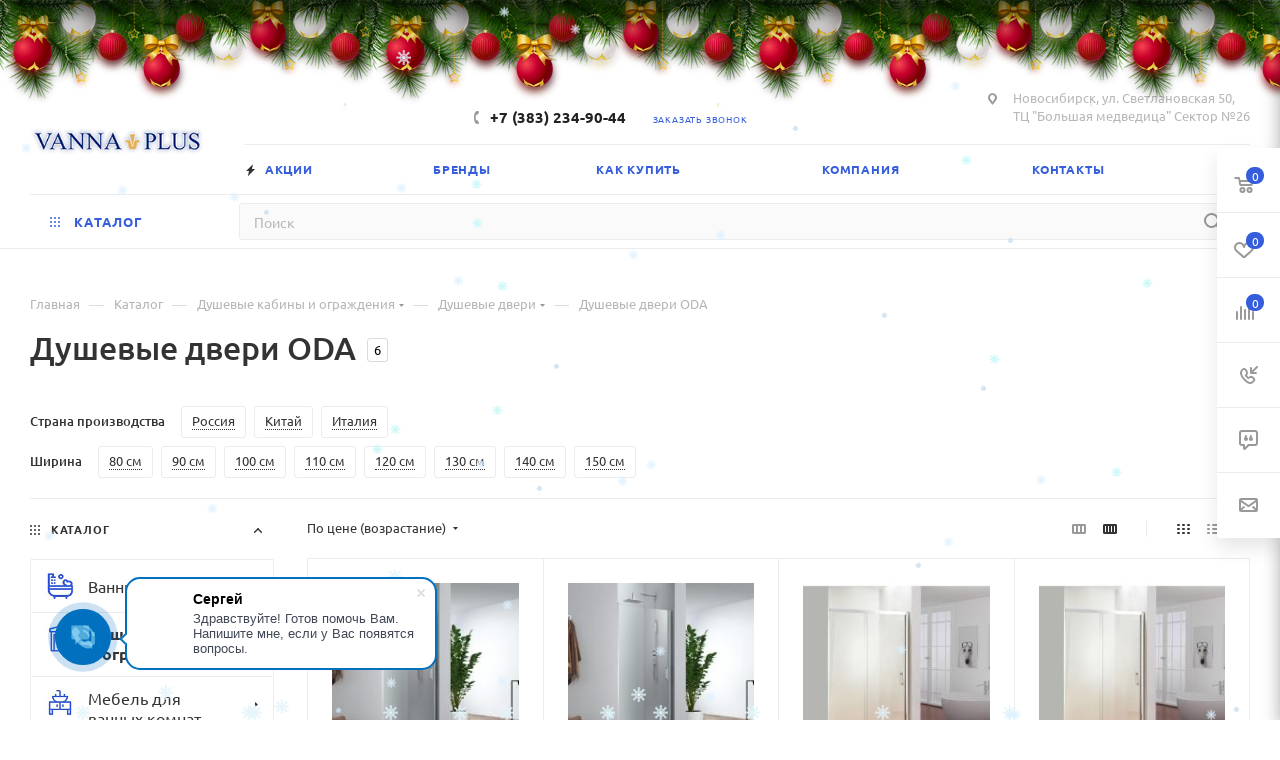

--- FILE ---
content_type: text/html; charset=UTF-8
request_url: https://vanna.plus/catalog/dushevye_kabiny_i_ograzhdeniya/dushevye_dveri/oda/
body_size: 54473
content:
<!DOCTYPE html>
<html xmlns="http://www.w3.org/1999/xhtml" xml:lang="ru" lang="ru"  >
<head><link rel="canonical" href="https://vanna.plus/catalog/dushevye_kabiny_i_ograzhdeniya/dushevye_dveri/oda/" />
	<title>Душевые двери ODA - купить в Новосибирске | Интернет-магазин &quot;Ванна Плюс&quot;</title>
	<meta name="viewport" content="initial-scale=1.0, width=device-width, maximum-scale=1" />
	<meta name="HandheldFriendly" content="true" />
	<meta name="yes" content="yes" />
	<meta name="apple-mobile-web-app-status-bar-style" content="black" />
	<meta name="SKYPE_TOOLBAR" content="SKYPE_TOOLBAR_PARSER_COMPATIBLE" />
		<link rel="shortcut icon" type="image/x-icon" href="/upload/CMax/a0a/kx0nfquj2zt2xsan0n1cct97k88qwh1c.ico" />
		<meta http-equiv="Content-Type" content="text/html; charset=UTF-8" />
<meta name="keywords" content=" " />
<meta name="description" content="Покупайте душевые двери ODA в Новосибирске по выгодным ценам. Широкий выбор акриловых, чугунных и др. ванн. Доставка по Новосибирску. Гарантия и Сервис. Звоните ☎ +7 (383) 234-90-44 " />
<script data-skip-moving="true">(function(w, d, n) {var cl = "bx-core";var ht = d.documentElement;var htc = ht ? ht.className : undefined;if (htc === undefined || htc.indexOf(cl) !== -1){return;}var ua = n.userAgent;if (/(iPad;)|(iPhone;)/i.test(ua)){cl += " bx-ios";}else if (/Windows/i.test(ua)){cl += ' bx-win';}else if (/Macintosh/i.test(ua)){cl += " bx-mac";}else if (/Linux/i.test(ua) && !/Android/i.test(ua)){cl += " bx-linux";}else if (/Android/i.test(ua)){cl += " bx-android";}cl += (/(ipad|iphone|android|mobile|touch)/i.test(ua) ? " bx-touch" : " bx-no-touch");cl += w.devicePixelRatio && w.devicePixelRatio >= 2? " bx-retina": " bx-no-retina";var ieVersion = -1;if (/AppleWebKit/.test(ua)){cl += " bx-chrome";}else if (/Opera/.test(ua)){cl += " bx-opera";}else if (/Firefox/.test(ua)){cl += " bx-firefox";}ht.className = htc ? htc + " " + cl : cl;})(window, document, navigator);</script>

<link href="/bitrix/css/aspro.max/notice.min.css?16643425372876"  rel="stylesheet" />
<link href="/bitrix/js/ui/design-tokens/dist/ui.design-tokens.min.css?167625607222029"  rel="stylesheet" />
<link href="/bitrix/js/ui/fonts/opensans/ui.font.opensans.min.css?16641596952320"  rel="stylesheet" />
<link href="/bitrix/js/main/popup/dist/main.popup.bundle.min.css?169044622126598"  rel="stylesheet" />
<link href="/bitrix/js/arturgolubev.newyear/style.min.css?16805756314474"  rel="stylesheet" />
<link href="/bitrix/cache/css/mx/aspro_max/page_b81827d0e4b8210ea137851eda5d1720/page_b81827d0e4b8210ea137851eda5d1720_v1.css?176553060875693"  rel="stylesheet" />
<link href="/bitrix/panel/main/popup.min.css?167625605820774"  rel="stylesheet" />
<link href="/bitrix/cache/css/mx/aspro_max/default_59acfdc297db8cdb84db00df72d87a9a/default_59acfdc297db8cdb84db00df72d87a9a_v1.css?17655306089414"  rel="stylesheet" />
<link href="/bitrix/cache/css/mx/aspro_max/template_8147bbc2982beb8613b7fbc883b50175/template_8147bbc2982beb8613b7fbc883b50175_v1.css?17655306081163053"  data-template-style="true" rel="stylesheet" />




<link href="/bitrix/templates/aspro_max/css/critical.min.css?168388989224" data-skip-moving="true" rel="stylesheet">
<meta name="theme-color" content="#365edc">
<style>:root{--theme-base-color: #365edc;--theme-base-opacity-color: #365edc1a;--theme-base-color-hue:226;--theme-base-color-saturation:70%;--theme-base-color-lightness:54%;}</style>
<style>html {--theme-page-width: 1348px;--theme-page-width-padding: 32px}</style>
<link href="/bitrix/templates/aspro_max/css/print.min.css?168388989121755" data-template-style="true" rel="stylesheet" media="print">
					<script data-skip-moving="true" src="/bitrix/js/main/jquery/jquery-2.2.4.min.js"></script>
					<script data-skip-moving="true" src="/bitrix/templates/aspro_max/js/speed.min.js?=1683889891"></script>
<link rel="apple-touch-icon" sizes="180x180" href="/upload/CMax/a0a/kx0nfquj2zt2xsan0n1cct97k88qwh1c.ico" />
<meta property="ya:interaction" content="XML_FORM" />
<meta property="ya:interaction:url" content="https://vanna.plus/catalog/dushevye_kabiny_i_ograzhdeniya/dushevye_dveri/oda/?mode=xml" />
<meta property="og:image" content="https://vanna.plus/upload/iblock/9ed/15vz43pf3nll2ez7dfm2lf56t8g72mop.jpg" />
<link rel="image_src" href="https://vanna.plus/upload/iblock/9ed/15vz43pf3nll2ez7dfm2lf56t8g72mop.jpg"  />
<meta property="og:title" content="Душевые двери ODA - купить в Новосибирске | Интернет-магазин &quot;Ванна Плюс&quot;" />
<meta property="og:description" content="Покупайте душевые двери ODA в Новосибирске по выгодным ценам. Широкий выбор акриловых, чугунных и др. ванн. Доставка по Новосибирску. Гарантия и Сервис. Звоните ☎ +7 (383) 234-90-44 " />
<meta property="og:url" content="https://vanna.plus/catalog/dushevye_kabiny_i_ograzhdeniya/dushevye_dveri/oda/" />
<meta property="og:type" content="website" />
<script src="/bitrix/templates/aspro_max/js/fetch/bottom_panel.js" data-skip-moving="true" defer=""></script>
			<script defer src="https://af.click.ru/af.js?id=12501" data-skip-moving="true"></script>
	<meta name="google-site-verification" content="DoKVwNA0Wsu2qTHQutA9eBK-VytRAoPkpUJP9Ke9Ywo" />
</head>
<body class=" site_mx  fill_bg_n catalog-delayed-btn-Y theme-light" id="main" data-site="/"><div class="b-page_newyear"><div class="b-page__content"><i class="b-head-decor"><i class="b-head-decor__inner b-head-decor__inner_n1"> <div class="b-ball b-ball_n1 b-ball_bounce" data-note="0"><div class="b-ball__right"></div><div class="b-ball__i"></div></div><div class="b-ball b-ball_n2 b-ball_bounce" data-note="1"><div class="b-ball__right"></div><div class="b-ball__i"></div></div><div class="b-ball b-ball_n3 b-ball_bounce" data-note="2"><div class="b-ball__right"></div><div class="b-ball__i"></div></div><div class="b-ball b-ball_n4 b-ball_bounce" data-note="3"><div class="b-ball__right"></div><div class="b-ball__i"></div></div><div class="b-ball b-ball_n5 b-ball_bounce" data-note="4"><div class="b-ball__right"></div><div class="b-ball__i"></div></div><div class="b-ball b-ball_n6 b-ball_bounce" data-note="5"><div class="b-ball__right"></div><div class="b-ball__i"></div></div><div class="b-ball b-ball_n7 b-ball_bounce" data-note="6"><div class="b-ball__right"></div><div class="b-ball__i"></div></div><div class="b-ball b-ball_n8 b-ball_bounce" data-note="7"><div class="b-ball__right"></div><div class="b-ball__i"></div></div><div class="b-ball b-ball_n9 b-ball_bounce" data-note="8"><div class="b-ball__right"></div><div class="b-ball__i"></div></div><div class="b-ball b-ball_i1"><div class="b-ball__right"></div><div class="b-ball__i"></div></div><div class="b-ball b-ball_i2"><div class="b-ball__right"></div><div class="b-ball__i"></div></div><div class="b-ball b-ball_i3"><div class="b-ball__right"></div><div class="b-ball__i"></div></div><div class="b-ball b-ball_i4"><div class="b-ball__right"></div><div class="b-ball__i"></div></div><div class="b-ball b-ball_i5"><div class="b-ball__right"></div><div class="b-ball__i"></div></div><div class="b-ball b-ball_i6"><div class="b-ball__right"></div><div class="b-ball__i"></div></div></i><i class="b-head-decor__inner b-head-decor__inner_n2"> <div class="b-ball b-ball_n1 b-ball_bounce" data-note="9"><div class="b-ball__right"></div><div class="b-ball__i"></div></div><div class="b-ball b-ball_n2 b-ball_bounce" data-note="10"><div class="b-ball__right"></div><div class="b-ball__i"></div></div><div class="b-ball b-ball_n3 b-ball_bounce" data-note="11"><div class="b-ball__right"></div><div class="b-ball__i"></div></div><div class="b-ball b-ball_n4 b-ball_bounce" data-note="12"><div class="b-ball__right"></div><div class="b-ball__i"></div></div><div class="b-ball b-ball_n5 b-ball_bounce" data-note="13"><div class="b-ball__right"></div><div class="b-ball__i"></div></div><div class="b-ball b-ball_n6 b-ball_bounce" data-note="14"><div class="b-ball__right"></div><div class="b-ball__i"></div></div><div class="b-ball b-ball_n7 b-ball_bounce" data-note="15"><div class="b-ball__right"></div><div class="b-ball__i"></div></div><div class="b-ball b-ball_n8 b-ball_bounce" data-note="16"><div class="b-ball__right"></div><div class="b-ball__i"></div></div><div class="b-ball b-ball_n9 b-ball_bounce" data-note="17"><div class="b-ball__right"></div><div class="b-ball__i"></div></div><div class="b-ball b-ball_i1"><div class="b-ball__right"></div><div class="b-ball__i"></div></div><div class="b-ball b-ball_i2"><div class="b-ball__right"></div><div class="b-ball__i"></div></div><div class="b-ball b-ball_i3"><div class="b-ball__right"></div><div class="b-ball__i"></div></div><div class="b-ball b-ball_i4"><div class="b-ball__right"></div><div class="b-ball__i"></div></div><div class="b-ball b-ball_i5"><div class="b-ball__right"></div><div class="b-ball__i"></div></div><div class="b-ball b-ball_i6"><div class="b-ball__right"></div><div class="b-ball__i"></div></div></i><i class="b-head-decor__inner b-head-decor__inner_n3"> <div class="b-ball b-ball_n1 b-ball_bounce" data-note="18"><div class="b-ball__right"></div><div class="b-ball__i"></div></div><div class="b-ball b-ball_n2 b-ball_bounce" data-note="19"><div class="b-ball__right"></div><div class="b-ball__i"></div></div><div class="b-ball b-ball_n3 b-ball_bounce" data-note="20"><div class="b-ball__right"></div><div class="b-ball__i"></div></div><div class="b-ball b-ball_n4 b-ball_bounce" data-note="21"><div class="b-ball__right"></div><div class="b-ball__i"></div></div><div class="b-ball b-ball_n5 b-ball_bounce" data-note="22"><div class="b-ball__right"></div><div class="b-ball__i"></div></div><div class="b-ball b-ball_n6 b-ball_bounce" data-note="23"><div class="b-ball__right"></div><div class="b-ball__i"></div></div><div class="b-ball b-ball_n7 b-ball_bounce" data-note="24"><div class="b-ball__right"></div><div class="b-ball__i"></div></div><div class="b-ball b-ball_n8 b-ball_bounce" data-note="25"><div class="b-ball__right"></div><div class="b-ball__i"></div></div><div class="b-ball b-ball_n9 b-ball_bounce" data-note="26"><div class="b-ball__right"></div><div class="b-ball__i"></div></div><div class="b-ball b-ball_i1"><div class="b-ball__right"></div><div class="b-ball__i"></div></div><div class="b-ball b-ball_i2"><div class="b-ball__right"></div><div class="b-ball__i"></div></div><div class="b-ball b-ball_i3"><div class="b-ball__right"></div><div class="b-ball__i"></div></div><div class="b-ball b-ball_i4"><div class="b-ball__right"></div><div class="b-ball__i"></div></div><div class="b-ball b-ball_i5"><div class="b-ball__right"></div><div class="b-ball__i"></div></div><div class="b-ball b-ball_i6"><div class="b-ball__right"></div><div class="b-ball__i"></div></div></i><i class="b-head-decor__inner b-head-decor__inner_n4"> <div class="b-ball b-ball_n1 b-ball_bounce" data-note="27"><div class="b-ball__right"></div><div class="b-ball__i"></div></div><div class="b-ball b-ball_n2 b-ball_bounce" data-note="28"><div class="b-ball__right"></div><div class="b-ball__i"></div></div><div class="b-ball b-ball_n3 b-ball_bounce" data-note="29"><div class="b-ball__right"></div><div class="b-ball__i"></div></div><div class="b-ball b-ball_n4 b-ball_bounce" data-note="30"><div class="b-ball__right"></div><div class="b-ball__i"></div></div><div class="b-ball b-ball_n5 b-ball_bounce" data-note="31"><div class="b-ball__right"></div><div class="b-ball__i"></div></div><div class="b-ball b-ball_n6 b-ball_bounce" data-note="32"><div class="b-ball__right"></div><div class="b-ball__i"></div></div><div class="b-ball b-ball_n7 b-ball_bounce" data-note="33"><div class="b-ball__right"></div><div class="b-ball__i"></div></div><div class="b-ball b-ball_n8 b-ball_bounce" data-note="34"><div class="b-ball__right"></div><div class="b-ball__i"></div></div><div class="b-ball b-ball_n9 b-ball_bounce" data-note="35"><div class="b-ball__right"></div><div class="b-ball__i"></div></div><div class="b-ball b-ball_i1"><div class="b-ball__right"></div><div class="b-ball__i"></div></div><div class="b-ball b-ball_i2"><div class="b-ball__right"></div><div class="b-ball__i"></div></div><div class="b-ball b-ball_i3"><div class="b-ball__right"></div><div class="b-ball__i"></div></div><div class="b-ball b-ball_i4"><div class="b-ball__right"></div><div class="b-ball__i"></div></div><div class="b-ball b-ball_i5"><div class="b-ball__right"></div><div class="b-ball__i"></div></div><div class="b-ball b-ball_i6"><div class="b-ball__right"></div><div class="b-ball__i"></div></div></i><i class="b-head-decor__inner b-head-decor__inner_n5"> <div class="b-ball b-ball_n1 b-ball_bounce" data-note="0"><div class="b-ball__right"></div><div class="b-ball__i"></div></div><div class="b-ball b-ball_n2 b-ball_bounce" data-note="1"><div class="b-ball__right"></div><div class="b-ball__i"></div></div><div class="b-ball b-ball_n3 b-ball_bounce" data-note="2"><div class="b-ball__right"></div><div class="b-ball__i"></div></div><div class="b-ball b-ball_n4 b-ball_bounce" data-note="3"><div class="b-ball__right"></div><div class="b-ball__i"></div></div><div class="b-ball b-ball_n5 b-ball_bounce" data-note="4"><div class="b-ball__right"></div><div class="b-ball__i"></div></div><div class="b-ball b-ball_n6 b-ball_bounce" data-note="5"><div class="b-ball__right"></div><div class="b-ball__i"></div></div><div class="b-ball b-ball_n7 b-ball_bounce" data-note="6"><div class="b-ball__right"></div><div class="b-ball__i"></div></div><div class="b-ball b-ball_n8 b-ball_bounce" data-note="7"><div class="b-ball__right"></div><div class="b-ball__i"></div></div><div class="b-ball b-ball_n9 b-ball_bounce" data-note="8"><div class="b-ball__right"></div><div class="b-ball__i"></div></div><div class="b-ball b-ball_i1"><div class="b-ball__right"></div><div class="b-ball__i"></div></div><div class="b-ball b-ball_i2"><div class="b-ball__right"></div><div class="b-ball__i"></div></div><div class="b-ball b-ball_i3"><div class="b-ball__right"></div><div class="b-ball__i"></div></div><div class="b-ball b-ball_i4"><div class="b-ball__right"></div><div class="b-ball__i"></div></div><div class="b-ball b-ball_i5"><div class="b-ball__right"></div><div class="b-ball__i"></div></div><div class="b-ball b-ball_i6"><div class="b-ball__right"></div><div class="b-ball__i"></div></div></i><i class="b-head-decor__inner b-head-decor__inner_n6"> <div class="b-ball b-ball_n1 b-ball_bounce" data-note="9"><div class="b-ball__right"></div><div class="b-ball__i"></div></div><div class="b-ball b-ball_n2 b-ball_bounce" data-note="10"><div class="b-ball__right"></div><div class="b-ball__i"></div></div><div class="b-ball b-ball_n3 b-ball_bounce" data-note="11"><div class="b-ball__right"></div><div class="b-ball__i"></div></div><div class="b-ball b-ball_n4 b-ball_bounce" data-note="12"><div class="b-ball__right"></div><div class="b-ball__i"></div></div><div class="b-ball b-ball_n5 b-ball_bounce" data-note="13"><div class="b-ball__right"></div><div class="b-ball__i"></div></div><div class="b-ball b-ball_n6 b-ball_bounce" data-note="14"><div class="b-ball__right"></div><div class="b-ball__i"></div></div><div class="b-ball b-ball_n7 b-ball_bounce" data-note="15"><div class="b-ball__right"></div><div class="b-ball__i"></div></div><div class="b-ball b-ball_n8 b-ball_bounce" data-note="16"><div class="b-ball__right"></div><div class="b-ball__i"></div></div><div class="b-ball b-ball_n9 b-ball_bounce" data-note="17"><div class="b-ball__right"></div><div class="b-ball__i"></div></div><div class="b-ball b-ball_i1"><div class="b-ball__right"></div><div class="b-ball__i"></div></div><div class="b-ball b-ball_i2"><div class="b-ball__right"></div><div class="b-ball__i"></div></div><div class="b-ball b-ball_i3"><div class="b-ball__right"></div><div class="b-ball__i"></div></div><div class="b-ball b-ball_i4"><div class="b-ball__right"></div><div class="b-ball__i"></div></div><div class="b-ball b-ball_i5"><div class="b-ball__right"></div><div class="b-ball__i"></div></div><div class="b-ball b-ball_i6"><div class="b-ball__right"></div><div class="b-ball__i"></div></div></i><i class="b-head-decor__inner b-head-decor__inner_n7"> <div class="b-ball b-ball_n1 b-ball_bounce" data-note="18"><div class="b-ball__right"></div><div class="b-ball__i"></div></div><div class="b-ball b-ball_n2 b-ball_bounce" data-note="19"><div class="b-ball__right"></div><div class="b-ball__i"></div></div><div class="b-ball b-ball_n3 b-ball_bounce" data-note="20"><div class="b-ball__right"></div><div class="b-ball__i"></div></div><div class="b-ball b-ball_n4 b-ball_bounce" data-note="21"><div class="b-ball__right"></div><div class="b-ball__i"></div></div><div class="b-ball b-ball_n5 b-ball_bounce" data-note="22"><div class="b-ball__right"></div><div class="b-ball__i"></div></div><div class="b-ball b-ball_n6 b-ball_bounce" data-note="23"><div class="b-ball__right"></div><div class="b-ball__i"></div></div><div class="b-ball b-ball_n7 b-ball_bounce" data-note="24"><div class="b-ball__right"></div><div class="b-ball__i"></div></div><div class="b-ball b-ball_n8 b-ball_bounce" data-note="25"><div class="b-ball__right"></div><div class="b-ball__i"></div></div><div class="b-ball b-ball_n9 b-ball_bounce" data-note="26"><div class="b-ball__right"></div><div class="b-ball__i"></div></div><div class="b-ball b-ball_i1"><div class="b-ball__right"></div><div class="b-ball__i"></div></div><div class="b-ball b-ball_i2"><div class="b-ball__right"></div><div class="b-ball__i"></div></div><div class="b-ball b-ball_i3"><div class="b-ball__right"></div><div class="b-ball__i"></div></div><div class="b-ball b-ball_i4"><div class="b-ball__right"></div><div class="b-ball__i"></div></div><div class="b-ball b-ball_i5"><div class="b-ball__right"></div><div class="b-ball__i"></div></div><div class="b-ball b-ball_i6"><div class="b-ball__right"></div><div class="b-ball__i"></div></div></i></i></div></div><style>@media (min-width: 767px){body{padding-top: 90px !important;}}@media (max-width: 767px){body{padding-top: 90px !important;}}</style>
		
	<div id="panel"></div>
	<!--'start_frame_cache_4i19eW'-->
<!--'end_frame_cache_4i19eW'-->				<!--'start_frame_cache_basketitems-component-block'-->												<div id="ajax_basket"></div>
					<!--'end_frame_cache_basketitems-component-block'-->								<div class="cd-modal-bg"></div>
		<script data-skip-moving="true">var solutionName = 'arMaxOptions';</script>
		<script src="/bitrix/templates/aspro_max/js/setTheme.php?site_id=mx&site_dir=/" data-skip-moving="true"></script>
				<div class="wrapper1  header_bglight long_header2 colored_header with_left_block  catalog_page basket_fly fly2 basket_fill_WHITE side_LEFT block_side_NORMAL catalog_icons_Y banner_auto with_fast_view mheader-v3 header-v6 header-font-lower_N regions_N title_position_LEFT footer-v5 front-vindex1 mfixed_Y mfixed_view_always title-v1 lazy_N with_phones compact-catalog dark-hover-overlay normal-catalog-img landing-normal big-banners-mobile-slider bottom-icons-panel-Y compact-breadcrumbs-N catalog-delayed-btn-Y  ">

<div class="mega_fixed_menu scrollblock">
	<div class="maxwidth-theme">
		<svg class="svg svg-close" width="14" height="14" viewBox="0 0 14 14">
		  <path data-name="Rounded Rectangle 568 copy 16" d="M1009.4,953l5.32,5.315a0.987,0.987,0,0,1,0,1.4,1,1,0,0,1-1.41,0L1008,954.4l-5.32,5.315a0.991,0.991,0,0,1-1.4-1.4L1006.6,953l-5.32-5.315a0.991,0.991,0,0,1,1.4-1.4l5.32,5.315,5.31-5.315a1,1,0,0,1,1.41,0,0.987,0.987,0,0,1,0,1.4Z" transform="translate(-1001 -946)"></path>
		</svg>
		<i class="svg svg-close mask arrow"></i>
		<div class="row">
			<div class="col-md-9">
				<div class="left_menu_block">
					<div class="logo_block flexbox flexbox--row align-items-normal">
						<div class="logo">
							<a href="/"><img src="/upload/CMax/230/230d3102728f48473e6d0f03a5c24513.png" alt="Интернет магазин сантехники Vanna.Plus" title="Интернет магазин сантехники Vanna.Plus" data-src="" /></a>						</div>
						<div class="top-description addr">
							Интернет-магазин 
представительского класса						</div>
					</div>
					<div class="search_block">
						<div class="search_wrap">
							<div class="search-block">
									<div class="search-wrapper">
		<div id="title-search_mega_menu">
			<form action="/catalog/" class="search">
				<div class="search-input-div">
					<input class="search-input" id="title-search-input_mega_menu" type="text" name="q" value="" placeholder="Поиск" size="20" maxlength="50" autocomplete="off" />
				</div>
				<div class="search-button-div">
					<button class="btn btn-search" type="submit" name="s" value="Найти"><i class="svg search2  inline " aria-hidden="true"><svg width="17" height="17" ><use xlink:href="/bitrix/templates/aspro_max/images/svg/header_icons_srite.svg#search"></use></svg></i></button>
					
					<span class="close-block inline-search-hide"><span class="svg svg-close close-icons"></span></span>
				</div>
			</form>
		</div>
	</div>
							</div>
						</div>
					</div>
										<!-- noindex -->

	<div class="burger_menu_wrapper">
		
			<div class="top_link_wrapper">
				<div class="menu-item dropdown catalog wide_menu   active">
					<div class="wrap">
						<a class="dropdown-toggle" href="/catalog/">
							<div class="link-title color-theme-hover">
																	<i class="svg inline  svg-inline-icon_catalog" aria-hidden="true" ><svg xmlns="http://www.w3.org/2000/svg" width="10" height="10" viewBox="0 0 10 10"><path  data-name="Rounded Rectangle 969 copy 7" class="cls-1" d="M644,76a1,1,0,1,1-1,1A1,1,0,0,1,644,76Zm4,0a1,1,0,1,1-1,1A1,1,0,0,1,648,76Zm4,0a1,1,0,1,1-1,1A1,1,0,0,1,652,76Zm-8,4a1,1,0,1,1-1,1A1,1,0,0,1,644,80Zm4,0a1,1,0,1,1-1,1A1,1,0,0,1,648,80Zm4,0a1,1,0,1,1-1,1A1,1,0,0,1,652,80Zm-8,4a1,1,0,1,1-1,1A1,1,0,0,1,644,84Zm4,0a1,1,0,1,1-1,1A1,1,0,0,1,648,84Zm4,0a1,1,0,1,1-1,1A1,1,0,0,1,652,84Z" transform="translate(-643 -76)"/></svg></i>																Каталог							</div>
						</a>
													<span class="tail"></span>
							<div class="burger-dropdown-menu row">
								<div class="menu-wrapper" >
									
																														<div class="col-md-4 dropdown-submenu  has_img">
																						<a href="/catalog/vanny/" class="color-theme-hover" title="Ванны">
												<span class="name option-font-bold">Ванны</span>
											</a>
																								<div class="burger-dropdown-menu toggle_menu">
																																									<div class="menu-item   ">
															<a href="/catalog/vanny/pryamougolnye_vanny/" title="Прямоугольные ванны">
																<span class="name color-theme-hover">Прямоугольные ванны</span>
															</a>
																													</div>
																																									<div class="menu-item   ">
															<a href="/catalog/vanny/asimmetrichnye_vanny/" title="Асимметричные ванны">
																<span class="name color-theme-hover">Асимметричные ванны</span>
															</a>
																													</div>
																																									<div class="menu-item   ">
															<a href="/catalog/vanny/uglovye_vanny/" title="Угловые ванны">
																<span class="name color-theme-hover">Угловые ванны</span>
															</a>
																													</div>
																																									<div class="menu-item   ">
															<a href="/catalog/vanny/otdelnostoyashchie_vanny/" title="Отдельностоящие ванны">
																<span class="name color-theme-hover">Отдельностоящие ванны</span>
															</a>
																													</div>
																									</div>
																					</div>
									
																														<div class="col-md-4 dropdown-submenu active has_img">
																						<a href="/catalog/dushevye_kabiny_i_ograzhdeniya/" class="color-theme-hover" title="Душевые кабины и ограждения">
												<span class="name option-font-bold">Душевые кабины и ограждения</span>
											</a>
																								<div class="burger-dropdown-menu toggle_menu">
																																									<div class="menu-item   ">
															<a href="/catalog/dushevye_kabiny_i_ograzhdeniya/dushevye_kabiny/" title="Душевые кабины">
																<span class="name color-theme-hover">Душевые кабины</span>
															</a>
																													</div>
																																									<div class="menu-item   ">
															<a href="/catalog/dushevye_kabiny_i_ograzhdeniya/dushevye_ugolki_i_ograzhdeniya/" title="Душевые уголки и ограждения">
																<span class="name color-theme-hover">Душевые уголки и ограждения</span>
															</a>
																													</div>
																																									<div class="menu-item   active">
															<a href="/catalog/dushevye_kabiny_i_ograzhdeniya/dushevye_dveri/" title="Душевые двери">
																<span class="name color-theme-hover">Душевые двери</span>
															</a>
																													</div>
																																									<div class="menu-item   ">
															<a href="/catalog/dushevye_kabiny_i_ograzhdeniya/dushevye_peregorodki/" title="Душевые перегородки">
																<span class="name color-theme-hover">Душевые перегородки</span>
															</a>
																													</div>
																																									<div class="menu-item   ">
															<a href="/catalog/dushevye_kabiny_i_ograzhdeniya/shtorki_na_vannu/" title="Шторки на ванну">
																<span class="name color-theme-hover">Шторки на ванну</span>
															</a>
																													</div>
																																									<div class="menu-item   ">
															<a href="/catalog/dushevye_kabiny_i_ograzhdeniya/poddony/" title="Поддоны">
																<span class="name color-theme-hover">Поддоны</span>
															</a>
																													</div>
																									</div>
																					</div>
									
																														<div class="col-md-4 dropdown-submenu  has_img">
																						<a href="/catalog/mebel_dlya_vannykh_komnat/" class="color-theme-hover" title="Мебель для ванных комнат">
												<span class="name option-font-bold">Мебель для ванных комнат</span>
											</a>
																								<div class="burger-dropdown-menu toggle_menu">
																																									<div class="menu-item   ">
															<a href="/catalog/mebel_dlya_vannykh_komnat/zerkala/" title="Зеркала">
																<span class="name color-theme-hover">Зеркала</span>
															</a>
																													</div>
																																									<div class="menu-item   ">
															<a href="/catalog/mebel_dlya_vannykh_komnat/tumby/" title="Тумбы">
																<span class="name color-theme-hover">Тумбы</span>
															</a>
																													</div>
																																									<div class="menu-item   ">
															<a href="/catalog/mebel_dlya_vannykh_komnat/shkafy/" title="Шкафы">
																<span class="name color-theme-hover">Шкафы</span>
															</a>
																													</div>
																																									<div class="menu-item   ">
															<a href="/catalog/mebel_dlya_vannykh_komnat/penaly_i_komody/" title="Пеналы и комоды">
																<span class="name color-theme-hover">Пеналы и комоды</span>
															</a>
																													</div>
																									</div>
																					</div>
									
																														<div class="col-md-4 dropdown-submenu  has_img">
																						<a href="/catalog/smesiteli_i_dushevye_sistemy/" class="color-theme-hover" title="Смесители и душевые системы">
												<span class="name option-font-bold">Смесители и душевые системы</span>
											</a>
																								<div class="burger-dropdown-menu toggle_menu">
																																									<div class="menu-item   ">
															<a href="/catalog/smesiteli_i_dushevye_sistemy/smesiteli_dlya_umyvalnika/" title="Смесители для умывальника">
																<span class="name color-theme-hover">Смесители для умывальника</span>
															</a>
																													</div>
																																									<div class="menu-item   ">
															<a href="/catalog/smesiteli_i_dushevye_sistemy/smesiteli_dlya_vanny/" title="Смесители для ванны">
																<span class="name color-theme-hover">Смесители для ванны</span>
															</a>
																													</div>
																																									<div class="menu-item   ">
															<a href="/catalog/smesiteli_i_dushevye_sistemy/dushevye_sistemy/" title="Душевые системы">
																<span class="name color-theme-hover">Душевые системы</span>
															</a>
																													</div>
																																									<div class="menu-item   ">
															<a href="/catalog/smesiteli_i_dushevye_sistemy/dushevye_garnitury/" title="Душевые гарнитуры">
																<span class="name color-theme-hover">Душевые гарнитуры</span>
															</a>
																													</div>
																																									<div class="menu-item   ">
															<a href="/catalog/smesiteli_i_dushevye_sistemy/smesiteli_dlya_bide/" title="Смесители для биде">
																<span class="name color-theme-hover">Смесители для биде</span>
															</a>
																													</div>
																																									<div class="menu-item   ">
															<a href="/catalog/smesiteli_i_dushevye_sistemy/smesiteli_dlya_gigienicheskogo_dusha/" title="Смесители для гигиенического душа">
																<span class="name color-theme-hover">Смесители для гигиенического душа</span>
															</a>
																													</div>
																																									<div class="menu-item   ">
															<a href="/catalog/smesiteli_i_dushevye_sistemy/smesiteli_dlya_dusha/" title="Смесители для душа">
																<span class="name color-theme-hover">Смесители для душа</span>
															</a>
																													</div>
																																									<div class="menu-item   ">
															<a href="/catalog/smesiteli_i_dushevye_sistemy/nabory_smesiteley/" title="Наборы смесителей">
																<span class="name color-theme-hover">Наборы смесителей</span>
															</a>
																													</div>
																																									<div class="menu-item   ">
															<a href="/catalog/smesiteli_i_dushevye_sistemy/smesiteli_dlya_kukhni/" title="Смесители для кухни">
																<span class="name color-theme-hover">Смесители для кухни</span>
															</a>
																													</div>
																									</div>
																					</div>
									
																														<div class="col-md-4 dropdown-submenu  has_img">
																						<a href="/catalog/sanfayans/" class="color-theme-hover" title="Санфаянс">
												<span class="name option-font-bold">Санфаянс</span>
											</a>
																								<div class="burger-dropdown-menu toggle_menu">
																																									<div class="menu-item   ">
															<a href="/catalog/sanfayans/unitazy/" title="Унитазы">
																<span class="name color-theme-hover">Унитазы</span>
															</a>
																													</div>
																																									<div class="menu-item   ">
															<a href="/catalog/sanfayans/rakoviny/" title="Раковины">
																<span class="name color-theme-hover">Раковины</span>
															</a>
																													</div>
																																									<div class="menu-item   ">
															<a href="/catalog/sanfayans/bide/" title="Биде">
																<span class="name color-theme-hover">Биде</span>
															</a>
																													</div>
																									</div>
																					</div>
									
																														<div class="col-md-4 dropdown-submenu  has_img">
																						<a href="/catalog/installyatsii_i_komplekty/" class="color-theme-hover" title="Инсталляции и комплекты">
												<span class="name option-font-bold">Инсталляции и комплекты</span>
											</a>
																								<div class="burger-dropdown-menu toggle_menu">
																																									<div class="menu-item   ">
															<a href="/catalog/installyatsii_i_komplekty/ramy_dlya_montazha/" title="Рамы для монтажа">
																<span class="name color-theme-hover">Рамы для монтажа</span>
															</a>
																													</div>
																																									<div class="menu-item   ">
															<a href="/catalog/installyatsii_i_komplekty/komplekt_installyatsiya_s_unitazom/" title="Комплект инсталляция с унитазом">
																<span class="name color-theme-hover">Комплект инсталляция с унитазом</span>
															</a>
																													</div>
																																									<div class="menu-item   ">
															<a href="/catalog/installyatsii_i_komplekty/knopki_dlya_installyatsiy/" title="Кнопки для инсталляций">
																<span class="name color-theme-hover">Кнопки для инсталляций</span>
															</a>
																													</div>
																									</div>
																					</div>
									
																														<div class="col-md-4 dropdown-submenu  has_img">
																						<a href="/catalog/polotentsesushiteli/" class="color-theme-hover" title="Полотенцесушители">
												<span class="name option-font-bold">Полотенцесушители</span>
											</a>
																								<div class="burger-dropdown-menu toggle_menu">
																																									<div class="menu-item   ">
															<a href="/catalog/polotentsesushiteli/vodyanye/" title="Водяные">
																<span class="name color-theme-hover">Водяные</span>
															</a>
																													</div>
																																									<div class="menu-item   ">
															<a href="/catalog/polotentsesushiteli/elektricheskie/" title="Электрические">
																<span class="name color-theme-hover">Электрические</span>
															</a>
																													</div>
																									</div>
																					</div>
									
																														<div class="col-md-4 dropdown-submenu  has_img">
																						<a href="/catalog/aksessuary/" class="color-theme-hover" title="Аксессуары">
												<span class="name option-font-bold">Аксессуары</span>
											</a>
																								<div class="burger-dropdown-menu toggle_menu">
																																									<div class="menu-item   ">
															<a href="/catalog/aksessuary/dozatory_dlya_myla/" title="Дозаторы для мыла">
																<span class="name color-theme-hover">Дозаторы для мыла</span>
															</a>
																													</div>
																																									<div class="menu-item   ">
															<a href="/catalog/aksessuary/sifony/" title="Сифоны">
																<span class="name color-theme-hover">Сифоны</span>
															</a>
																													</div>
																																									<div class="menu-item   ">
															<a href="/catalog/aksessuary/cidenya_dlya_unitazov/" title="Cиденья для унитазов">
																<span class="name color-theme-hover">Cиденья для унитазов</span>
															</a>
																													</div>
																																									<div class="menu-item   ">
															<a href="/catalog/aksessuary/polotentsederzhateli/" title="Полотенцедержатели">
																<span class="name color-theme-hover">Полотенцедержатели</span>
															</a>
																													</div>
																																									<div class="menu-item   ">
															<a href="/catalog/aksessuary/leyki/" title="Лейки">
																<span class="name color-theme-hover">Лейки</span>
															</a>
																													</div>
																																									<div class="menu-item   ">
															<a href="/catalog/aksessuary/derzhateli_dlya_leyki/" title="Держатели для лейки">
																<span class="name color-theme-hover">Держатели для лейки</span>
															</a>
																													</div>
																																									<div class="menu-item   ">
															<a href="/catalog/aksessuary/bumagoderzhatel/" title="Держатели для туалетной бумаги">
																<span class="name color-theme-hover">Держатели для туалетной бумаги</span>
															</a>
																													</div>
																																									<div class="menu-item   ">
															<a href="/catalog/aksessuary/komplektuyushchie_dlya_smesiteley/" title="Комплектующие для смесителей">
																<span class="name color-theme-hover">Комплектующие для смесителей</span>
															</a>
																													</div>
																																									<div class="menu-item   ">
															<a href="/catalog/aksessuary/derzhateli_dlya_osvezhitelya_vozdukha/" title="Держатели для освежителя воздуха">
																<span class="name color-theme-hover">Держатели для освежителя воздуха</span>
															</a>
																													</div>
																																									<div class="menu-item   ">
															<a href="/catalog/aksessuary/shtory/" title="Шторы">
																<span class="name color-theme-hover">Шторы</span>
															</a>
																													</div>
																																									<div class="menu-item   ">
															<a href="/catalog/aksessuary/napolnye_stoyki/" title="Напольные стойки">
																<span class="name color-theme-hover">Напольные стойки</span>
															</a>
																													</div>
																																									<div class="menu-item   ">
															<a href="/catalog/aksessuary/yershiki/" title="Ёршики">
																<span class="name color-theme-hover">Ёршики</span>
															</a>
																													</div>
																																									<div class="menu-item   ">
															<a href="/catalog/aksessuary/donnye_klapany/" title="Донные клапаны">
																<span class="name color-theme-hover">Донные клапаны</span>
															</a>
																													</div>
																																									<div class="menu-item   ">
															<a href="/catalog/aksessuary/mylnitsy/" title="Мыльницы">
																<span class="name color-theme-hover">Мыльницы</span>
															</a>
																													</div>
																																									<div class="menu-item   ">
															<a href="/catalog/aksessuary/vedra/" title="Ведра">
																<span class="name color-theme-hover">Ведра</span>
															</a>
																													</div>
																																									<div class="menu-item collapsed  ">
															<a href="/catalog/aksessuary/kryuchki/" title="Крючки">
																<span class="name color-theme-hover">Крючки</span>
															</a>
																													</div>
																																									<div class="menu-item collapsed  ">
															<a href="/catalog/aksessuary/stakany/" title="Стаканы">
																<span class="name color-theme-hover">Стаканы</span>
															</a>
																													</div>
																																									<div class="menu-item collapsed  ">
															<a href="/catalog/aksessuary/shlangi/" title="Шланги">
																<span class="name color-theme-hover">Шланги</span>
															</a>
																													</div>
																																									<div class="menu-item collapsed  ">
															<a href="/catalog/aksessuary/nabory_aksessuarov/" title="Наборы аксессуаров">
																<span class="name color-theme-hover">Наборы аксессуаров</span>
															</a>
																													</div>
																																									<div class="menu-item collapsed  ">
															<a href="/catalog/aksessuary/polki/" title="Полки">
																<span class="name color-theme-hover">Полки</span>
															</a>
																													</div>
																									</div>
																					</div>
									
																														<div class="col-md-4 dropdown-submenu  has_img">
																						<a href="/catalog/zheloba_i_trapy/" class="color-theme-hover" title="Желоба и трапы">
												<span class="name option-font-bold">Желоба и трапы</span>
											</a>
																								<div class="burger-dropdown-menu toggle_menu">
																																									<div class="menu-item   ">
															<a href="/catalog/zheloba_i_trapy/zheloba/" title="Желоба">
																<span class="name color-theme-hover">Желоба</span>
															</a>
																													</div>
																									</div>
																					</div>
									
																														<div class="col-md-4 dropdown-submenu  has_img">
																						<a href="/catalog/kukhonnye_moyki_1/" class="color-theme-hover" title="Кухонные мойки">
												<span class="name option-font-bold">Кухонные мойки</span>
											</a>
																								<div class="burger-dropdown-menu toggle_menu">
																																									<div class="menu-item   ">
															<a href="/catalog/kukhonnye_moyki_1/moyki_iz_iskusstvennogo_kamnya/" title="Мойки из искусственного камня">
																<span class="name color-theme-hover">Мойки из искусственного камня</span>
															</a>
																													</div>
																																									<div class="menu-item   ">
															<a href="/catalog/kukhonnye_moyki_1/moyki_iz_nerzhaveyushchey_stali/" title="Мойки из нержавеющей стали">
																<span class="name color-theme-hover">Мойки из нержавеющей стали</span>
															</a>
																													</div>
																																									<div class="menu-item   ">
															<a href="/catalog/kukhonnye_moyki_1/moyki_mnogofunktsionalnye/" title="Мойки многофункциональные">
																<span class="name color-theme-hover">Мойки многофункциональные</span>
															</a>
																													</div>
																									</div>
																					</div>
																	</div>
							</div>
											</div>
				</div>
			</div>
					
		<div class="bottom_links_wrapper row">
								<div class="menu-item col-md-4 unvisible    ">
					<div class="wrap">
						<a class="" href="/sale/">
							<div class="link-title color-theme-hover">
																	<i class="svg inline  svg-inline-icon_discount" aria-hidden="true" ><svg xmlns="http://www.w3.org/2000/svg" width="9" height="12" viewBox="0 0 9 12"><path  data-name="Shape 943 copy 12" class="cls-1" d="M710,75l-7,7h3l-1,5,7-7h-3Z" transform="translate(-703 -75)"/></svg></i>																Акции							</div>
						</a>
											</div>
				</div>
								<div class="menu-item col-md-4 unvisible    ">
					<div class="wrap">
						<a class="" href="/info/brands/">
							<div class="link-title color-theme-hover">
																Бренды							</div>
						</a>
											</div>
				</div>
								<div class="menu-item col-md-4 unvisible dropdown   ">
					<div class="wrap">
						<a class="dropdown-toggle" href="/help/">
							<div class="link-title color-theme-hover">
																Как купить							</div>
						</a>
													<span class="tail"></span>
							<div class="burger-dropdown-menu">
								<div class="menu-wrapper" >
									
																														<div class="  ">
																						<a href="/help/payment/" class="color-theme-hover" title="Условия оплаты">
												<span class="name option-font-bold">Условия оплаты</span>
											</a>
																					</div>
									
																														<div class="  ">
																						<a href="/help/delivery/" class="color-theme-hover" title="Условия доставки">
												<span class="name option-font-bold">Условия доставки</span>
											</a>
																					</div>
									
																														<div class="  ">
																						<a href="/help/warranty/" class="color-theme-hover" title="Гарантия на товар">
												<span class="name option-font-bold">Гарантия на товар</span>
											</a>
																					</div>
																	</div>
							</div>
											</div>
				</div>
								<div class="menu-item col-md-4 unvisible dropdown   ">
					<div class="wrap">
						<a class="dropdown-toggle" href="/company/">
							<div class="link-title color-theme-hover">
																Компания							</div>
						</a>
													<span class="tail"></span>
							<div class="burger-dropdown-menu">
								<div class="menu-wrapper" >
									
																														<div class="  ">
																						<a href="/company/index.php" class="color-theme-hover" title="О компании">
												<span class="name option-font-bold">О компании</span>
											</a>
																					</div>
									
																														<div class="  ">
																						<a href="/company/news/" class="color-theme-hover" title="Новости">
												<span class="name option-font-bold">Новости</span>
											</a>
																					</div>
									
																														<div class="  ">
																						<a href="/company/staff/" class="color-theme-hover" title="Команда">
												<span class="name option-font-bold">Команда</span>
											</a>
																					</div>
									
																														<div class="  ">
																						<a href="/blog/" class="color-theme-hover" title="Дизайн проекты">
												<span class="name option-font-bold">Дизайн проекты</span>
											</a>
																					</div>
									
																														<div class="  ">
																						<a href="/company/reviews/" class="color-theme-hover" title="Отзывы">
												<span class="name option-font-bold">Отзывы</span>
											</a>
																					</div>
									
																														<div class="  ">
																						<a href="/company/vacancy/" class="color-theme-hover" title="Карьера">
												<span class="name option-font-bold">Карьера</span>
											</a>
																					</div>
									
																														<div class="  ">
																						<a href="/contacts/" class="color-theme-hover" title="Контакты">
												<span class="name option-font-bold">Контакты</span>
											</a>
																					</div>
									
																														<div class="  ">
																						<a href="/company/licenses/" class="color-theme-hover" title="Реквизиты">
												<span class="name option-font-bold">Реквизиты</span>
											</a>
																					</div>
																	</div>
							</div>
											</div>
				</div>
								<div class="menu-item col-md-4 unvisible    ">
					<div class="wrap">
						<a class="" href="/contacts/">
							<div class="link-title color-theme-hover">
																Контакты							</div>
						</a>
											</div>
				</div>
					</div>

	</div>
					<!-- /noindex -->
														</div>
			</div>
			<div class="col-md-3">
				<div class="right_menu_block">
					<div class="contact_wrap">
						<div class="info">
							<div class="phone blocks">
								<div class="">
																	<!-- noindex -->
			<div class="phone with_dropdown white sm">
									<div class="wrap">
						<div>
									<i class="svg svg-inline-phone  inline " aria-hidden="true"><svg width="5" height="13" ><use xlink:href="/bitrix/templates/aspro_max/images/svg/header_icons_srite.svg#phone_footer"></use></svg></i><a rel="nofollow" href="tel:+73832349044">+7 (383) 234-90-44</a>
										</div>
					</div>
											</div>
			<!-- /noindex -->
												</div>
								<div class="callback_wrap">
									<span class="callback-block animate-load font_upper colored" data-event="jqm" data-param-form_id="CALLBACK" data-name="callback">Заказать звонок</span>
								</div>
							</div>
							<div class="question_button_wrapper">
								<span class="btn btn-lg btn-transparent-border-color btn-wide animate-load colored_theme_hover_bg-el" data-event="jqm" data-param-form_id="ASK" data-name="ask">
									Задать вопрос								</span>
							</div>
							<div class="person_wrap">
		<!--'start_frame_cache_header-auth-block1'-->			<!-- noindex --><div class="auth_wr_inner "><a rel="nofollow" title="Мой кабинет" class="personal-link dark-color animate-load" data-event="jqm" data-param-backurl="/catalog/dushevye_kabiny_i_ograzhdeniya/dushevye_dveri/oda/" data-param-type="auth" data-name="auth" href="/personal/"><i class="svg svg-inline-cabinet big inline " aria-hidden="true"><svg width="18" height="18" ><use xlink:href="/bitrix/templates/aspro_max/images/svg/header_icons_srite.svg#user"></use></svg></i><span class="wrap"><span class="name">Войти</span></span></a></div><!-- /noindex -->		<!--'end_frame_cache_header-auth-block1'-->
			<!--'start_frame_cache_mobile-basket-with-compare-block1'-->		<!-- noindex -->
					<div class="menu middle">
				<ul>
					<li class="counters">
						<a rel="nofollow" class="dark-color basket-link basket ready " href="/basket/">
							<i class="svg  svg-inline-basket" aria-hidden="true" ><svg class="" width="19" height="16" viewBox="0 0 19 16"><path data-name="Ellipse 2 copy 9" class="cls-1" d="M956.047,952.005l-0.939,1.009-11.394-.008-0.952-1-0.953-6h-2.857a0.862,0.862,0,0,1-.952-1,1.025,1.025,0,0,1,1.164-1h2.327c0.3,0,.6.006,0.6,0.006a1.208,1.208,0,0,1,1.336.918L943.817,947h12.23L957,948v1Zm-11.916-3,0.349,2h10.007l0.593-2Zm1.863,5a3,3,0,1,1-3,3A3,3,0,0,1,945.994,954.005ZM946,958a1,1,0,1,0-1-1A1,1,0,0,0,946,958Zm7.011-4a3,3,0,1,1-3,3A3,3,0,0,1,953.011,954.005ZM953,958a1,1,0,1,0-1-1A1,1,0,0,0,953,958Z" transform="translate(-938 -944)"></path></svg></i>							<span>Корзина<span class="count empted">0</span></span>
						</a>
					</li>
					<li class="counters">
						<a rel="nofollow" 
							class="dark-color basket-link delay ready " 
							href="javascript:void(0)"
							data-href="/basket/#delayed"
						>
							<i class="svg  svg-inline-basket" aria-hidden="true" ><svg xmlns="http://www.w3.org/2000/svg" width="16" height="13" viewBox="0 0 16 13"><defs><style>.clsw-1{fill:#fff;fill-rule:evenodd;}</style></defs><path class="clsw-1" d="M506.755,141.6l0,0.019s-4.185,3.734-5.556,4.973a0.376,0.376,0,0,1-.076.056,1.838,1.838,0,0,1-1.126.357,1.794,1.794,0,0,1-1.166-.4,0.473,0.473,0,0,1-.1-0.076c-1.427-1.287-5.459-4.878-5.459-4.878l0-.019A4.494,4.494,0,1,1,500,135.7,4.492,4.492,0,1,1,506.755,141.6Zm-3.251-5.61A2.565,2.565,0,0,0,501,138h0a1,1,0,1,1-2,0h0a2.565,2.565,0,0,0-2.506-2,2.5,2.5,0,0,0-1.777,4.264l-0.013.019L500,145.1l5.179-4.749c0.042-.039.086-0.075,0.126-0.117l0.052-.047-0.006-.008A2.494,2.494,0,0,0,503.5,135.993Z" transform="translate(-492 -134)"/></svg></i>							<span>Отложенные<span class="count empted">0</span></span>
						</a>
					</li>
				</ul>
			</div>
							<div class="menu middle">
				<ul>
					<li class="counters">
						<a rel="nofollow" class="dark-color basket-link compare ready " href="/catalog/compare.php">
							<i class="svg inline  svg-inline-compare " aria-hidden="true" ><svg xmlns="http://www.w3.org/2000/svg" width="18" height="17" viewBox="0 0 18 17"><defs><style>.cls-1{fill:#333;fill-rule:evenodd;}</style></defs><path  data-name="Rounded Rectangle 865" class="cls-1" d="M597,78a1,1,0,0,1,1,1v9a1,1,0,0,1-2,0V79A1,1,0,0,1,597,78Zm4-6a1,1,0,0,1,1,1V88a1,1,0,0,1-2,0V73A1,1,0,0,1,601,72Zm4,8a1,1,0,0,1,1,1v7a1,1,0,0,1-2,0V81A1,1,0,0,1,605,80Zm-12-5a1,1,0,0,1,1,1V88a1,1,0,0,1-2,0V76A1,1,0,0,1,593,75Zm-4,5a1,1,0,0,1,1,1v7a1,1,0,0,1-2,0V81A1,1,0,0,1,589,80Z" transform="translate(-588 -72)"/></svg>
</i>							<span>Сравнение товаров<span class="count empted">0</span></span>
						</a>
					</li>
				</ul>
			</div>
				<!-- /noindex -->
		<!--'end_frame_cache_mobile-basket-with-compare-block1'-->								</div>
						</div>
					</div>
					<div class="footer_wrap">
						
		
							<div class="email blocks color-theme-hover">
					<i class="svg inline  svg-inline-email" aria-hidden="true" ><svg xmlns="http://www.w3.org/2000/svg" width="11" height="9" viewBox="0 0 11 9"><path  data-name="Rectangle 583 copy 16" class="cls-1" d="M367,142h-7a2,2,0,0,1-2-2v-5a2,2,0,0,1,2-2h7a2,2,0,0,1,2,2v5A2,2,0,0,1,367,142Zm0-2v-3.039L364,139h-1l-3-2.036V140h7Zm-6.634-5,3.145,2.079L366.634,135h-6.268Z" transform="translate(-358 -133)"/></svg></i>					<a href="mailto:vannaplus@yandex.ru">vannaplus@yandex.ru</a>				</div>
		
		
							<div class="address blocks">
					<i class="svg inline  svg-inline-addr" aria-hidden="true" ><svg xmlns="http://www.w3.org/2000/svg" width="9" height="12" viewBox="0 0 9 12"><path class="cls-1" d="M959.135,82.315l0.015,0.028L955.5,87l-3.679-4.717,0.008-.013a4.658,4.658,0,0,1-.83-2.655,4.5,4.5,0,1,1,9,0A4.658,4.658,0,0,1,959.135,82.315ZM955.5,77a2.5,2.5,0,0,0-2.5,2.5,2.467,2.467,0,0,0,.326,1.212l-0.014.022,2.181,3.336,2.034-3.117c0.033-.046.063-0.094,0.093-0.142l0.066-.1-0.007-.009a2.468,2.468,0,0,0,.32-1.2A2.5,2.5,0,0,0,955.5,77Z" transform="translate(-951 -75)"/></svg></i>					<div>
 <span style="color: #b7b7b7;">Новосибирск, ул. Светлановская 50,</span><span style="color: #b7b7b7;"> </span><span style="color: #b7b7b7;"> </span><span style="color: #b7b7b7;"> </span><span style="color: #b7b7b7;"> </span><span style="color: #b7b7b7;"> </span><span style="color: #b7b7b7;"> </span><span style="color: #b7b7b7;"> </span><span style="color: #b7b7b7;"> </span>
</div>
<span style="color: #b7b7b7;"> </span><span style="color: #b7b7b7;"> </span><span style="color: #b7b7b7;"> </span><span style="color: #b7b7b7;"> </span><span style="color: #b7b7b7;"> </span><span style="color: #b7b7b7;"> </span><span style="color: #b7b7b7;"> </span><span style="color: #b7b7b7;"> </span><span style="color: #b7b7b7;"> </span><span style="color: #b7b7b7;">ТЦ "Большая медведица"&nbsp;</span><span style="color: #b7b7b7;">Cектор №26</span><span style="color: #b7b7b7;"> </span><br>
 <span style="color: #000000;"> </span><b> </b><br>				</div>
		
							<div class="social-block">
							<div class="social-icons">
		<!-- noindex -->
	<ul>
					<li class="vk">
				<a href="https://vk.com/vanna_plus_nsk" target="_blank" rel="nofollow" title="Вконтакте">
					Вконтакте				</a>
			</li>
													<li class="telegram">
				<a href="https://t.me/vannaPlus_NSK" target="_blank" rel="nofollow" title="Telegram">
					Telegram				</a>
			</li>
							<li class="ytb">
				<a href="https://www.youtube.com/channel/UCG4DkdE3VOfXfIG8NND4vOA" target="_blank" rel="nofollow" title="YouTube">
					YouTube				</a>
			</li>
																	<li class="zen">
				<a href="https://zen.yandex.ru/vanna_plus_nsk" target="_blank" rel="nofollow" title="Яндекс.Дзен">
					Яндекс.Дзен				</a>
			</li>
											</ul>
	<!-- /noindex -->
</div>						</div>
					</div>
				</div>
			</div>
		</div>
	</div>
</div>
<div class="header_wrap visible-lg visible-md title-v1 ">
	<header id="header">
		<div class="header-wrapper fix-logo header-v6">
	<div class="logo_and_menu-row logo_and_menu-row--nested-menu icons_top">
			<div class="maxwidth-theme logo-row">
				<div class ="header__sub-inner">
						<div class = "header__left-part ">
							<div class="logo-block1 header__main-item">
								<div class="line-block line-block--16">
									<div class="logo line-block__item no-shrinked">
										<a href="/"><img src="/upload/CMax/230/230d3102728f48473e6d0f03a5c24513.png" alt="Интернет магазин сантехники Vanna.Plus" title="Интернет магазин сантехники Vanna.Plus" data-src="" /></a>									</div>
								</div>	
							</div>
						</div>	
						<div class="content-block header__right-part">
							<div class="subtop lines-block header__top-part  ">
									<div class="header__top-item">
										<div class="line-block line-block--8">
																					</div>
									</div>
									<div class="header__top-item">
										<div class="wrap_icon inner-table-block">
											<div class="phone-block icons flexbox flexbox--row">
																																	<!-- noindex -->
			<div class="phone with_dropdown">
									<i class="svg svg-inline-phone  inline " aria-hidden="true"><svg width="5" height="13" ><use xlink:href="/bitrix/templates/aspro_max/images/svg/header_icons_srite.svg#phone_black"></use></svg></i><a rel="nofollow" href="tel:+73832349044">+7 (383) 234-90-44</a>
											</div>
			<!-- /noindex -->
																																									<div class="inline-block">
														<span class="callback-block animate-load twosmallfont colored" data-event="jqm" data-param-form_id="CALLBACK" data-name="callback">Заказать звонок</span>
													</div>
																							</div>
										</div>
									</div>
									<div class="header__top-item">
										<div class="line-block line-block--40 line-block--40-1200">
											<div class="line-block__item">
													<div class="inner-table-block">
		
							<div class="address inline-block tables">
					<i class="svg inline  svg-inline-addr" aria-hidden="true" ><svg xmlns="http://www.w3.org/2000/svg" width="9" height="12" viewBox="0 0 9 12"><path class="cls-1" d="M959.135,82.315l0.015,0.028L955.5,87l-3.679-4.717,0.008-.013a4.658,4.658,0,0,1-.83-2.655,4.5,4.5,0,1,1,9,0A4.658,4.658,0,0,1,959.135,82.315ZM955.5,77a2.5,2.5,0,0,0-2.5,2.5,2.467,2.467,0,0,0,.326,1.212l-0.014.022,2.181,3.336,2.034-3.117c0.033-.046.063-0.094,0.093-0.142l0.066-.1-0.007-.009a2.468,2.468,0,0,0,.32-1.2A2.5,2.5,0,0,0,955.5,77Z" transform="translate(-951 -75)"/></svg></i>					<div>
 <span style="color: #b7b7b7;">Новосибирск, ул. Светлановская 50,</span><span style="color: #b7b7b7;"> </span><span style="color: #b7b7b7;"> </span><span style="color: #b7b7b7;"> </span><span style="color: #b7b7b7;"> </span><span style="color: #b7b7b7;"> </span><span style="color: #b7b7b7;"> </span><span style="color: #b7b7b7;"> </span><span style="color: #b7b7b7;"> </span>
</div>
<span style="color: #b7b7b7;"> </span><span style="color: #b7b7b7;"> </span><span style="color: #b7b7b7;"> </span><span style="color: #b7b7b7;"> </span><span style="color: #b7b7b7;"> </span><span style="color: #b7b7b7;"> </span><span style="color: #b7b7b7;"> </span><span style="color: #b7b7b7;"> </span><span style="color: #b7b7b7;"> </span><span style="color: #b7b7b7;">ТЦ "Большая медведица"&nbsp;</span><span style="color: #b7b7b7;">Cектор №26</span><span style="color: #b7b7b7;"> </span><br>
 <span style="color: #000000;"> </span><b> </b><br>				</div>
		
														</div>
											</div>
										</div>	
									</div>
							</div>
							<div class="subbottom header__main-part">
								<div class="header__main-item flex1">	
											<div class="menu">
												<div class="menu-only">
													<nav class="mega-menu sliced">
																	<div class="table-menu">
		<table>
			<tr>
					<td class="menu-item unvisible    ">
						<div class="wrap">
							<a class="" href="/sale/">
								<div>
																			<i class="svg inline  svg-inline-icon_discount" aria-hidden="true" ><svg xmlns="http://www.w3.org/2000/svg" width="9" height="12" viewBox="0 0 9 12"><path  data-name="Shape 943 copy 12" class="cls-1" d="M710,75l-7,7h3l-1,5,7-7h-3Z" transform="translate(-703 -75)"/></svg></i>																		Акции																	</div>
							</a>
													</div>
					</td>
					<td class="menu-item unvisible    ">
						<div class="wrap">
							<a class="" href="/info/brands/">
								<div>
																		Бренды																	</div>
							</a>
													</div>
					</td>
					<td class="menu-item unvisible dropdown   ">
						<div class="wrap">
							<a class="dropdown-toggle" href="/help/">
								<div>
																		Как купить																	</div>
							</a>
																							<span class="tail"></span>
								<div class="dropdown-menu   BRANDS">
																		<div class="customScrollbar ">
										<ul class="menu-wrapper menu-type-2" >
																																																																										<li class="    parent-items">
																																							<a href="/help/payment/" title="Условия оплаты">
						<span class="name ">Условия оплаты</span>							</a>
																																			</li>
																																																																																						<li class="    parent-items">
																																							<a href="/help/delivery/" title="Условия доставки">
						<span class="name ">Условия доставки</span>							</a>
																																			</li>
																																																																																						<li class="    parent-items">
																																							<a href="/help/warranty/" title="Гарантия на товар">
						<span class="name ">Гарантия на товар</span>							</a>
																																			</li>
																																	</ul>
									</div>
																	</div>
													</div>
					</td>
					<td class="menu-item unvisible dropdown   ">
						<div class="wrap">
							<a class="dropdown-toggle" href="/company/">
								<div>
																		Компания																	</div>
							</a>
																							<span class="tail"></span>
								<div class="dropdown-menu   BRANDS">
																		<div class="customScrollbar ">
										<ul class="menu-wrapper menu-type-2" >
																																																																										<li class="    parent-items">
																																							<a href="/company/index.php" title="О компании">
						<span class="name ">О компании</span>							</a>
																																			</li>
																																																																																						<li class="    parent-items">
																																							<a href="/company/news/" title="Новости">
						<span class="name ">Новости</span>							</a>
																																			</li>
																																																																																						<li class="    parent-items">
																																							<a href="/company/staff/" title="Команда">
						<span class="name ">Команда</span>							</a>
																																			</li>
																																																																																						<li class="    parent-items">
																																							<a href="/blog/" title="Дизайн проекты">
						<span class="name ">Дизайн проекты</span>							</a>
																																			</li>
																																																																																						<li class="    parent-items">
																																							<a href="/company/reviews/" title="Отзывы">
						<span class="name ">Отзывы</span>							</a>
																																			</li>
																																																																																						<li class="    parent-items">
																																							<a href="/company/vacancy/" title="Карьера">
						<span class="name ">Карьера</span>							</a>
																																			</li>
																																																																																						<li class="    parent-items">
																																							<a href="/contacts/" title="Контакты">
						<span class="name ">Контакты</span>							</a>
																																			</li>
																																																																																						<li class="    parent-items">
																																							<a href="/company/licenses/" title="Реквизиты">
						<span class="name ">Реквизиты</span>							</a>
																																			</li>
																																	</ul>
									</div>
																	</div>
													</div>
					</td>
					<td class="menu-item unvisible    ">
						<div class="wrap">
							<a class="" href="/contacts/">
								<div>
																		Контакты																	</div>
							</a>
													</div>
					</td>
				<td class="menu-item dropdown js-dropdown nosave unvisible">
					<div class="wrap">
						<a class="dropdown-toggle more-items" href="#">
							<span>+ &nbsp;ЕЩЕ</span>
						</a>
						<span class="tail"></span>
						<ul class="dropdown-menu"></ul>
					</div>
				</td>
			</tr>
		</table>
	</div>
	<script data-skip-moving="true">
		CheckTopMenuDotted();
	</script>
													</nav>
												</div>
											</div>
								</div>
									<div class="header__main-item">
										<div class="auth">
											<div class="wrap_icon inner-table-block person  with-title">
		<!--'start_frame_cache_header-auth-block2'-->			<!-- noindex --><div class="auth_wr_inner "><a rel="nofollow" title="Мой кабинет" class="personal-link dark-color animate-load" data-event="jqm" data-param-backurl="/catalog/dushevye_kabiny_i_ograzhdeniya/dushevye_dveri/oda/" data-param-type="auth" data-name="auth" href="/personal/"><i class="svg svg-inline-cabinet big inline " aria-hidden="true"><svg width="18" height="18" ><use xlink:href="/bitrix/templates/aspro_max/images/svg/header_icons_srite.svg#user"></use></svg></i><span class="wrap"><span class="name">Войти</span></span></a></div><!-- /noindex -->		<!--'end_frame_cache_header-auth-block2'-->
												</div>
										</div>
									</div>	
							</div>	
						</div>
				</div>
			</div>	
	</div>
	<div class="menu-row middle-block bglight">
		<div class="maxwidth-theme">
			<div class="header__main-part menu-only">
				<div class=" menu-only-wr margin0">
					<nav class="mega-menu">
								<div class="table-menu">
		<table>
			<tr>
														<td class="menu-item dropdown wide_menu catalog wide_menu  active">
						<div class="wrap">
							<a class="dropdown-toggle" href="/catalog/">
								<div>
																			<i class="svg inline  svg-inline-icon_catalog" aria-hidden="true" ><svg xmlns="http://www.w3.org/2000/svg" width="10" height="10" viewBox="0 0 10 10"><path  data-name="Rounded Rectangle 969 copy 7" class="cls-1" d="M644,76a1,1,0,1,1-1,1A1,1,0,0,1,644,76Zm4,0a1,1,0,1,1-1,1A1,1,0,0,1,648,76Zm4,0a1,1,0,1,1-1,1A1,1,0,0,1,652,76Zm-8,4a1,1,0,1,1-1,1A1,1,0,0,1,644,80Zm4,0a1,1,0,1,1-1,1A1,1,0,0,1,648,80Zm4,0a1,1,0,1,1-1,1A1,1,0,0,1,652,80Zm-8,4a1,1,0,1,1-1,1A1,1,0,0,1,644,84Zm4,0a1,1,0,1,1-1,1A1,1,0,0,1,648,84Zm4,0a1,1,0,1,1-1,1A1,1,0,0,1,652,84Z" transform="translate(-643 -76)"/></svg></i>																		Каталог																			<i class="svg svg-inline-down" aria-hidden="true"><svg width="5" height="3" ><use xlink:href="/bitrix/templates/aspro_max/images/svg/trianglearrow_sprite.svg#trianglearrow_down"></use></svg></i>																		<div class="line-wrapper"><span class="line"></span></div>
								</div>
							</a>
																<span class="tail"></span>
								<div class="dropdown-menu   BRANDS" >
																		<div class="customScrollbar scrollblock">
										
										<ul class="menu-wrapper menu-type-2">
																							
																										<li class="  has_img">
																														<div class="menu_img ">
																	<a href="/catalog/vanny/" class="noborder colored_theme_svg">
																																					<img class="lazy" src="/upload/resize_cache/iblock/ceb/80_80_1/uu6nn6bo268go31vngh4bt9g9qjuinzz.jpg" data-src="/upload/resize_cache/iblock/ceb/80_80_1/uu6nn6bo268go31vngh4bt9g9qjuinzz.jpg" alt="Ванны" title="Ванны" />
																																			</a>
																</div>
																																											<a href="/catalog/vanny/" title="Ванны"><span class="name option-font-bold">Ванны</span></a>
													</li>
												
																										<li class="active  has_img">
																														<div class="menu_img ">
																	<a href="/catalog/dushevye_kabiny_i_ograzhdeniya/" class="noborder colored_theme_svg">
																																					<img class="lazy" src="/upload/resize_cache/iblock/388/80_80_1/mes7nrs3og5m6cjezoar19yxv7vf278q.jpg" data-src="/upload/resize_cache/iblock/388/80_80_1/mes7nrs3og5m6cjezoar19yxv7vf278q.jpg" alt="Душевые кабины и ограждения" title="Душевые кабины и ограждения" />
																																			</a>
																</div>
																																											<a href="/catalog/dushevye_kabiny_i_ograzhdeniya/" title="Душевые кабины и ограждения"><span class="name option-font-bold">Душевые кабины и ограждения</span></a>
													</li>
												
																										<li class="  has_img">
																														<div class="menu_img ">
																	<a href="/catalog/mebel_dlya_vannykh_komnat/" class="noborder colored_theme_svg">
																																					<img class="lazy" src="/upload/resize_cache/iblock/d31/80_80_1/h9karreqqvvwzajfi6rc8gi8n67s8xi3.jpg" data-src="/upload/resize_cache/iblock/d31/80_80_1/h9karreqqvvwzajfi6rc8gi8n67s8xi3.jpg" alt="Мебель для ванных комнат" title="Мебель для ванных комнат" />
																																			</a>
																</div>
																																											<a href="/catalog/mebel_dlya_vannykh_komnat/" title="Мебель для ванных комнат"><span class="name option-font-bold">Мебель для ванных комнат</span></a>
													</li>
												
																										<li class="  has_img">
																														<div class="menu_img ">
																	<a href="/catalog/smesiteli_i_dushevye_sistemy/" class="noborder colored_theme_svg">
																																					<img class="lazy" src="/upload/resize_cache/iblock/f25/80_80_1/wzay0965o7ejwybraiqwo9112rokqdon.jpg" data-src="/upload/resize_cache/iblock/f25/80_80_1/wzay0965o7ejwybraiqwo9112rokqdon.jpg" alt="Смесители и душевые системы" title="Смесители и душевые системы" />
																																			</a>
																</div>
																																											<a href="/catalog/smesiteli_i_dushevye_sistemy/" title="Смесители и душевые системы"><span class="name option-font-bold">Смесители и душевые системы</span></a>
													</li>
												
																										<li class="  has_img">
																														<div class="menu_img ">
																	<a href="/catalog/sanfayans/" class="noborder colored_theme_svg">
																																					<img class="lazy" src="/upload/resize_cache/iblock/dc2/80_80_1/g7yei0pl14v9zpp191hhd7intug4iasa.jpg" data-src="/upload/resize_cache/iblock/dc2/80_80_1/g7yei0pl14v9zpp191hhd7intug4iasa.jpg" alt="Санфаянс" title="Санфаянс" />
																																			</a>
																</div>
																																											<a href="/catalog/sanfayans/" title="Санфаянс"><span class="name option-font-bold">Санфаянс</span></a>
													</li>
												
																										<li class="  has_img">
																														<div class="menu_img ">
																	<a href="/catalog/installyatsii_i_komplekty/" class="noborder colored_theme_svg">
																																					<img class="lazy" src="/upload/resize_cache/iblock/0d6/80_80_1/91dybcxjha635q4kl5on4p6uh6d6gemi.jpg" data-src="/upload/resize_cache/iblock/0d6/80_80_1/91dybcxjha635q4kl5on4p6uh6d6gemi.jpg" alt="Инсталляции и комплекты" title="Инсталляции и комплекты" />
																																			</a>
																</div>
																																											<a href="/catalog/installyatsii_i_komplekty/" title="Инсталляции и комплекты"><span class="name option-font-bold">Инсталляции и комплекты</span></a>
													</li>
												
																										<li class="  has_img">
																														<div class="menu_img ">
																	<a href="/catalog/polotentsesushiteli/" class="noborder colored_theme_svg">
																																					<img class="lazy" src="/upload/resize_cache/iblock/652/80_80_1/s6glv4sj8pz8n515gcl83a3fu2dlnhhg.jpg" data-src="/upload/resize_cache/iblock/652/80_80_1/s6glv4sj8pz8n515gcl83a3fu2dlnhhg.jpg" alt="Полотенцесушители" title="Полотенцесушители" />
																																			</a>
																</div>
																																											<a href="/catalog/polotentsesushiteli/" title="Полотенцесушители"><span class="name option-font-bold">Полотенцесушители</span></a>
													</li>
												
																										<li class="  has_img">
																														<div class="menu_img ">
																	<a href="/catalog/aksessuary/" class="noborder colored_theme_svg">
																																					<img class="lazy" src="/upload/resize_cache/iblock/8e9/80_80_1/xugknvz8tobe4ajwdw83nace4pz96th9.jpg" data-src="/upload/resize_cache/iblock/8e9/80_80_1/xugknvz8tobe4ajwdw83nace4pz96th9.jpg" alt="Аксессуары" title="Аксессуары" />
																																			</a>
																</div>
																																											<a href="/catalog/aksessuary/" title="Аксессуары"><span class="name option-font-bold">Аксессуары</span></a>
													</li>
												
																										<li class="  has_img">
																														<div class="menu_img ">
																	<a href="/catalog/zheloba_i_trapy/" class="noborder colored_theme_svg">
																																					<img class="lazy" src="/upload/resize_cache/iblock/524/80_80_1/3t6zlrn9mm5n5yyq17k1wzizpnx4ijn9.jpg" data-src="/upload/resize_cache/iblock/524/80_80_1/3t6zlrn9mm5n5yyq17k1wzizpnx4ijn9.jpg" alt="Желоба и трапы" title="Желоба и трапы" />
																																			</a>
																</div>
																																											<a href="/catalog/zheloba_i_trapy/" title="Желоба и трапы"><span class="name option-font-bold">Желоба и трапы</span></a>
													</li>
												
																										<li class="  has_img">
																														<div class="menu_img ">
																	<a href="/catalog/kukhonnye_moyki_1/" class="noborder colored_theme_svg">
																																					<img class="lazy" src="/upload/resize_cache/iblock/2d3/80_80_1/52j8ddxei9hgf3get0sw5jdbwl99nkol.png" data-src="/upload/resize_cache/iblock/2d3/80_80_1/52j8ddxei9hgf3get0sw5jdbwl99nkol.png" alt="Кухонные мойки" title="Кухонные мойки" />
																																			</a>
																</div>
																																											<a href="/catalog/kukhonnye_moyki_1/" title="Кухонные мойки"><span class="name option-font-bold">Кухонные мойки</span></a>
													</li>
												
																					</ul>
									</div>
																	</div>
													</div>
					</td>
												</tr>
		</table>
	</div>
					</nav>
				</div>
				<div class="header__top-item search-block">
					<div class="inner-table-block">
		<div class="search-wrapper">
			<div id="title-search_fixed">
				<form action="/catalog/" class="search">
					<div class="search-input-div">
						<input class="search-input" id="title-search-input_fixed" type="text" name="q" value="" placeholder="Поиск" size="20" maxlength="50" autocomplete="off" />
					</div>
					<div class="search-button-div">
													<button class="btn btn-search" type="submit" name="s" value="Найти">
								<i class="svg search2  inline " aria-hidden="true"><svg width="17" height="17" ><use xlink:href="/bitrix/templates/aspro_max/images/svg/header_icons_srite.svg#search"></use></svg></i>							</button>
						
						<span class="close-block inline-search-hide"><i class="svg inline  svg-inline-search svg-close close-icons colored_theme_hover" aria-hidden="true" ><svg xmlns="http://www.w3.org/2000/svg" width="16" height="16" viewBox="0 0 16 16"><path data-name="Rounded Rectangle 114 copy 3" class="cccls-1" d="M334.411,138l6.3,6.3a1,1,0,0,1,0,1.414,0.992,0.992,0,0,1-1.408,0l-6.3-6.306-6.3,6.306a1,1,0,0,1-1.409-1.414l6.3-6.3-6.293-6.3a1,1,0,0,1,1.409-1.414l6.3,6.3,6.3-6.3A1,1,0,0,1,340.7,131.7Z" transform="translate(-325 -130)"></path></svg></i></span>
					</div>
				</form>
			</div>
		</div>
						</div>
				</div>
							</div>
		</div>
	</div>
	<div class="line-row visible-xs"></div>
</div>	</header>
</div>
	<div id="headerfixed">
		<div class="maxwidth-theme">
	<div class="logo-row v3  margin0 menu-row">
		<div class="header__top-inner">
			<div class=" left_wrap header__top-item">
				<div class="line-block line-block--8">
											<div class="line-block__item">
							<div class="burger inner-table-block"><i class="svg inline  svg-inline-burger dark" aria-hidden="true" ><svg width="16" height="12" viewBox="0 0 16 12"><path data-name="Rounded Rectangle 81 copy 4" class="cls-1" d="M872,958h-8a1,1,0,0,1-1-1h0a1,1,0,0,1,1-1h8a1,1,0,0,1,1,1h0A1,1,0,0,1,872,958Zm6-5H864a1,1,0,0,1,0-2h14A1,1,0,0,1,878,953Zm0-5H864a1,1,0,0,1,0-2h14A1,1,0,0,1,878,948Z" transform="translate(-863 -946)"></path></svg></i></div>
						</div>
											<div class="logo-block text-center nopadding line-block__item no-shrinked">
							<div class="inner-table-block">
								<div class="logo">
									<a href="/"><img src="/upload/CMax/230/230d3102728f48473e6d0f03a5c24513.png" alt="Интернет магазин сантехники Vanna.Plus" title="Интернет магазин сантехники Vanna.Plus" data-src="" /></a>								</div>
							</div>
						</div>
									</div>	
			</div>
			<div class="header__top-item flex1">
				<div class="search_wrap only_bg">
					<div class="search-block inner-table-block">
		<div class="search-wrapper">
			<div id="title-search_fixedtf">
				<form action="/catalog/" class="search">
					<div class="search-input-div">
						<input class="search-input" id="title-search-input_fixedtf" type="text" name="q" value="" placeholder="Поиск" size="20" maxlength="50" autocomplete="off" />
					</div>
					<div class="search-button-div">
													<button class="btn btn-search" type="submit" name="s" value="Найти">
								<i class="svg search2  inline " aria-hidden="true"><svg width="17" height="17" ><use xlink:href="/bitrix/templates/aspro_max/images/svg/header_icons_srite.svg#search"></use></svg></i>							</button>
						
						<span class="close-block inline-search-hide"><i class="svg inline  svg-inline-search svg-close close-icons colored_theme_hover" aria-hidden="true" ><svg xmlns="http://www.w3.org/2000/svg" width="16" height="16" viewBox="0 0 16 16"><path data-name="Rounded Rectangle 114 copy 3" class="cccls-1" d="M334.411,138l6.3,6.3a1,1,0,0,1,0,1.414,0.992,0.992,0,0,1-1.408,0l-6.3-6.306-6.3,6.306a1,1,0,0,1-1.409-1.414l6.3-6.3-6.293-6.3a1,1,0,0,1,1.409-1.414l6.3,6.3,6.3-6.3A1,1,0,0,1,340.7,131.7Z" transform="translate(-325 -130)"></path></svg></i></span>
					</div>
				</form>
			</div>
		</div>
						</div>
				</div>
			</div>	
			

			<div class="right_wrap   wb header__top-item ">
				<div class="line-block line-block--40 line-block--40-1200 flex flexbox--justify-end ">

					<div class="line-block__item ">
						<div class="wrap_icon inner-table-block phones_block">
							<div class="phone-block">
																									<!-- noindex -->
			<div class="phone with_dropdown no-icons">
									<i class="svg svg-inline-phone  inline " aria-hidden="true"><svg width="5" height="13" ><use xlink:href="/bitrix/templates/aspro_max/images/svg/header_icons_srite.svg#phone_black"></use></svg></i><a rel="nofollow" href="tel:+73832349044">+7 (383) 234-90-44</a>
											</div>
			<!-- /noindex -->
																													<div class="inline-block">
										<span class="callback-block animate-load font_upper_xs colored" data-event="jqm" data-param-form_id="CALLBACK" data-name="callback">Заказать звонок</span>
									</div>
															</div>
						</div>
					</div>
																
					<div class="line-block__item  no-shrinked">
						<div class=" inner-table-block nopadding small-block">
							<div class="wrap_icon wrap_cabinet">
		<!--'start_frame_cache_header-auth-block3'-->			<!-- noindex --><div class="auth_wr_inner "><a rel="nofollow" title="Мой кабинет" class="personal-link dark-color animate-load" data-event="jqm" data-param-backurl="/catalog/dushevye_kabiny_i_ograzhdeniya/dushevye_dveri/oda/" data-param-type="auth" data-name="auth" href="/personal/"><i class="svg svg-inline-cabinet big inline " aria-hidden="true"><svg width="18" height="18" ><use xlink:href="/bitrix/templates/aspro_max/images/svg/header_icons_srite.svg#user"></use></svg></i></a></div><!-- /noindex -->		<!--'end_frame_cache_header-auth-block3'-->
								</div>
						</div>
					</div>
						
					
					<div class=" hidden-lg compact_search_block line-block__item  no-shrinked">
						<div class=" inner-table-block">
							<div class="wrap_icon">
								<button class="top-btn inline-search-show ">
									<i class="svg svg-inline-search inline " aria-hidden="true"><svg width="17" height="17" ><use xlink:href="/bitrix/templates/aspro_max/images/svg/header_icons_srite.svg#search"></use></svg></i>								</button>
							</div>
						</div>
					</div>
				</div>					
			</div>
		</div>
	</div>
</div>
	</div>
<div id="mobileheader" class="visible-xs visible-sm">
	<div class="mobileheader-v3">
	<div class="burger pull-left">
		<i class="svg inline  svg-inline-burger dark" aria-hidden="true" ><svg width="16" height="12" viewBox="0 0 16 12"><path data-name="Rounded Rectangle 81 copy 4" class="cls-1" d="M872,958h-8a1,1,0,0,1-1-1h0a1,1,0,0,1,1-1h8a1,1,0,0,1,1,1h0A1,1,0,0,1,872,958Zm6-5H864a1,1,0,0,1,0-2h14A1,1,0,0,1,878,953Zm0-5H864a1,1,0,0,1,0-2h14A1,1,0,0,1,878,948Z" transform="translate(-863 -946)"></path></svg></i>		<i class="svg inline  svg-inline-close dark" aria-hidden="true" ><svg xmlns="http://www.w3.org/2000/svg" width="16" height="16" viewBox="0 0 16 16"><path data-name="Rounded Rectangle 114 copy 3" class="cccls-1" d="M334.411,138l6.3,6.3a1,1,0,0,1,0,1.414,0.992,0.992,0,0,1-1.408,0l-6.3-6.306-6.3,6.306a1,1,0,0,1-1.409-1.414l6.3-6.3-6.293-6.3a1,1,0,0,1,1.409-1.414l6.3,6.3,6.3-6.3A1,1,0,0,1,340.7,131.7Z" transform="translate(-325 -130)"/></svg></i>	</div>	
	<div class="search_wrap ">
		<div class="search-block ">
				<div class="search-wrapper">
		<div id="title-search_mobile_search">
			<form action="/catalog/" class="search">
				<div class="search-input-div">
					<input class="search-input" id="title-search-input_mobile_search" type="text" name="q" value="" placeholder="Поиск" size="20" maxlength="50" autocomplete="off" />
				</div>
				<div class="search-button-div">
					<button class="btn btn-search" type="submit" name="s" value="Найти"><i class="svg search2  inline " aria-hidden="true"><svg width="17" height="17" ><use xlink:href="/bitrix/templates/aspro_max/images/svg/header_icons_srite.svg#search"></use></svg></i></button>
					
					<span class="close-block inline-search-hide"><span class="svg svg-close close-icons"></span></span>
				</div>
			</form>
		</div>
	</div>
		</div>
	</div>
	</div>	<div id="mobilemenu" class="dropdown">
		<div class="mobilemenu-v1 scroller">
	<div class="wrap">
				<!-- noindex -->
				<div class="menu top top-mobile-menu">
		<ul class="top">
															<li class="selected">
					<a class="dark-color parent" href="/catalog/" title="Каталог">
						<span>Каталог</span>
													<span class="arrow">
								<i class="svg triangle inline " aria-hidden="true"><svg width="3" height="5" ><use xlink:href="/bitrix/templates/aspro_max/images/svg/trianglearrow_sprite.svg#trianglearrow_right"></use></svg></i>							</span>
											</a>
											<ul class="dropdown">
							<li class="menu_back"><a href="" class="dark-color" rel="nofollow"><i class="svg inline  svg-inline-back_arrow" aria-hidden="true" ><svg xmlns="http://www.w3.org/2000/svg" width="15.969" height="12" viewBox="0 0 15.969 12"><defs><style>.cls-1{fill:#999;fill-rule:evenodd;}</style></defs><path  data-name="Rounded Rectangle 982 copy" class="cls-1" d="M34,32H22.414l3.3,3.3A1,1,0,1,1,24.3,36.713l-4.978-4.978c-0.01-.01-0.024-0.012-0.034-0.022s-0.015-.041-0.03-0.058a0.974,0.974,0,0,1-.213-0.407,0.909,0.909,0,0,1-.024-0.123,0.982,0.982,0,0,1,.267-0.838c0.011-.011.025-0.014,0.036-0.024L24.3,25.287A1,1,0,0,1,25.713,26.7l-3.3,3.3H34A1,1,0,0,1,34,32Z" transform="translate(-19.031 -25)"/></svg>
</i>Назад</a></li>
							<li class="menu_title"><a href="/catalog/">Каталог</a></li>
																															<li>
									<a class="dark-color parent top-mobile-menu__link" href="/catalog/vanny/" title="Ванны">
																																												<span class="image top-mobile-menu__image colored_theme_svg">
																											<img class="lazy" data-src="/upload/resize_cache/iblock/ceb/50_50_0/uu6nn6bo268go31vngh4bt9g9qjuinzz.jpg" src="/upload/resize_cache/iblock/ceb/50_50_0/uu6nn6bo268go31vngh4bt9g9qjuinzz.jpg" alt="Ванны" />
																									</span>
																															<span class="top-mobile-menu__title">Ванны</span>
																					<span class="arrow"><i class="svg triangle inline " aria-hidden="true"><svg width="3" height="5" ><use xlink:href="/bitrix/templates/aspro_max/images/svg/trianglearrow_sprite.svg#trianglearrow_right"></use></svg></i></span>
																			</a>
																			<ul class="dropdown">
											<li class="menu_back"><a href="" class="dark-color" rel="nofollow"><i class="svg inline  svg-inline-back_arrow" aria-hidden="true" ><svg xmlns="http://www.w3.org/2000/svg" width="15.969" height="12" viewBox="0 0 15.969 12"><defs><style>.cls-1{fill:#999;fill-rule:evenodd;}</style></defs><path  data-name="Rounded Rectangle 982 copy" class="cls-1" d="M34,32H22.414l3.3,3.3A1,1,0,1,1,24.3,36.713l-4.978-4.978c-0.01-.01-0.024-0.012-0.034-0.022s-0.015-.041-0.03-0.058a0.974,0.974,0,0,1-.213-0.407,0.909,0.909,0,0,1-.024-0.123,0.982,0.982,0,0,1,.267-0.838c0.011-.011.025-0.014,0.036-0.024L24.3,25.287A1,1,0,0,1,25.713,26.7l-3.3,3.3H34A1,1,0,0,1,34,32Z" transform="translate(-19.031 -25)"/></svg>
</i>Назад</a></li>
											<li class="menu_title"><a href="/catalog/vanny/">Ванны</a></li>
																																															<li>
													<a class="dark-color top-mobile-menu__link" href="/catalog/vanny/pryamougolnye_vanny/" title="Прямоугольные ванны">
																																																												<span class="image top-mobile-menu__image colored_theme_svg">
																																			<img class="lazy" data-src="/upload/resize_cache/iblock/7c8/50_50_0/3pume38kw0xw7vhpc100igf6dtxn9f9m.jpg" src="/upload/resize_cache/iblock/7c8/50_50_0/3pume38kw0xw7vhpc100igf6dtxn9f9m.jpg" alt="Прямоугольные ванны" />
																																	</span>
																																											<span class="top-mobile-menu__title">Прямоугольные ванны</span>
																											</a>
																									</li>
																																															<li>
													<a class="dark-color top-mobile-menu__link" href="/catalog/vanny/asimmetrichnye_vanny/" title="Асимметричные ванны">
																																																												<span class="image top-mobile-menu__image colored_theme_svg">
																																			<img class="lazy" data-src="/upload/resize_cache/iblock/221/50_50_0/upo4w5iajl27l096qo31my2fk0op8467.jpg" src="/upload/resize_cache/iblock/221/50_50_0/upo4w5iajl27l096qo31my2fk0op8467.jpg" alt="Асимметричные ванны" />
																																	</span>
																																											<span class="top-mobile-menu__title">Асимметричные ванны</span>
																											</a>
																									</li>
																																															<li>
													<a class="dark-color top-mobile-menu__link" href="/catalog/vanny/uglovye_vanny/" title="Угловые ванны">
																																																												<span class="image top-mobile-menu__image colored_theme_svg">
																																			<img class="lazy" data-src="/upload/resize_cache/iblock/6cc/50_50_0/yg2l1zhqoba0l0yc5xt789yw7grys5tw.jpg" src="/upload/resize_cache/iblock/6cc/50_50_0/yg2l1zhqoba0l0yc5xt789yw7grys5tw.jpg" alt="Угловые ванны" />
																																	</span>
																																											<span class="top-mobile-menu__title">Угловые ванны</span>
																											</a>
																									</li>
																																															<li>
													<a class="dark-color top-mobile-menu__link" href="/catalog/vanny/otdelnostoyashchie_vanny/" title="Отдельностоящие ванны">
																																																												<span class="image top-mobile-menu__image colored_theme_svg">
																																			<img class="lazy" data-src="/upload/resize_cache/iblock/e69/50_50_0/tqbf3ufi4i2exsnrvrr4x5fwaf6sb903.jpg" src="/upload/resize_cache/iblock/e69/50_50_0/tqbf3ufi4i2exsnrvrr4x5fwaf6sb903.jpg" alt="Отдельностоящие ванны" />
																																	</span>
																																											<span class="top-mobile-menu__title">Отдельностоящие ванны</span>
																											</a>
																									</li>
																					</ul>
																	</li>
																															<li class="selected">
									<a class="dark-color parent top-mobile-menu__link" href="/catalog/dushevye_kabiny_i_ograzhdeniya/" title="Душевые кабины и ограждения">
																																												<span class="image top-mobile-menu__image colored_theme_svg">
																											<img class="lazy" data-src="/upload/resize_cache/iblock/388/50_50_0/mes7nrs3og5m6cjezoar19yxv7vf278q.jpg" src="/upload/resize_cache/iblock/388/50_50_0/mes7nrs3og5m6cjezoar19yxv7vf278q.jpg" alt="Душевые кабины и ограждения" />
																									</span>
																															<span class="top-mobile-menu__title">Душевые кабины и ограждения</span>
																					<span class="arrow"><i class="svg triangle inline " aria-hidden="true"><svg width="3" height="5" ><use xlink:href="/bitrix/templates/aspro_max/images/svg/trianglearrow_sprite.svg#trianglearrow_right"></use></svg></i></span>
																			</a>
																			<ul class="dropdown">
											<li class="menu_back"><a href="" class="dark-color" rel="nofollow"><i class="svg inline  svg-inline-back_arrow" aria-hidden="true" ><svg xmlns="http://www.w3.org/2000/svg" width="15.969" height="12" viewBox="0 0 15.969 12"><defs><style>.cls-1{fill:#999;fill-rule:evenodd;}</style></defs><path  data-name="Rounded Rectangle 982 copy" class="cls-1" d="M34,32H22.414l3.3,3.3A1,1,0,1,1,24.3,36.713l-4.978-4.978c-0.01-.01-0.024-0.012-0.034-0.022s-0.015-.041-0.03-0.058a0.974,0.974,0,0,1-.213-0.407,0.909,0.909,0,0,1-.024-0.123,0.982,0.982,0,0,1,.267-0.838c0.011-.011.025-0.014,0.036-0.024L24.3,25.287A1,1,0,0,1,25.713,26.7l-3.3,3.3H34A1,1,0,0,1,34,32Z" transform="translate(-19.031 -25)"/></svg>
</i>Назад</a></li>
											<li class="menu_title"><a href="/catalog/dushevye_kabiny_i_ograzhdeniya/">Душевые кабины и ограждения</a></li>
																																															<li>
													<a class="dark-color top-mobile-menu__link" href="/catalog/dushevye_kabiny_i_ograzhdeniya/dushevye_kabiny/" title="Душевые кабины">
																																																												<span class="image top-mobile-menu__image colored_theme_svg">
																																			<img class="lazy" data-src="/upload/resize_cache/iblock/27e/50_50_0/e46g6evg8lyuipmu3aiux3lxuxgof4gf.jpg" src="/upload/resize_cache/iblock/27e/50_50_0/e46g6evg8lyuipmu3aiux3lxuxgof4gf.jpg" alt="Душевые кабины" />
																																	</span>
																																											<span class="top-mobile-menu__title">Душевые кабины</span>
																											</a>
																									</li>
																																															<li>
													<a class="dark-color top-mobile-menu__link" href="/catalog/dushevye_kabiny_i_ograzhdeniya/dushevye_ugolki_i_ograzhdeniya/" title="Душевые уголки и ограждения">
																																																												<span class="image top-mobile-menu__image colored_theme_svg">
																																			<img class="lazy" data-src="/upload/resize_cache/iblock/678/50_50_0/0zkvdu7ll11pnndc7ae5plevabso20pc.jpg" src="/upload/resize_cache/iblock/678/50_50_0/0zkvdu7ll11pnndc7ae5plevabso20pc.jpg" alt="Душевые уголки и ограждения" />
																																	</span>
																																											<span class="top-mobile-menu__title">Душевые уголки и ограждения</span>
																											</a>
																									</li>
																																															<li class="selected">
													<a class="dark-color top-mobile-menu__link" href="/catalog/dushevye_kabiny_i_ograzhdeniya/dushevye_dveri/" title="Душевые двери">
																																																												<span class="image top-mobile-menu__image colored_theme_svg">
																																			<img class="lazy" data-src="/upload/resize_cache/iblock/9ed/50_50_0/15vz43pf3nll2ez7dfm2lf56t8g72mop.jpg" src="/upload/resize_cache/iblock/9ed/50_50_0/15vz43pf3nll2ez7dfm2lf56t8g72mop.jpg" alt="Душевые двери" />
																																	</span>
																																											<span class="top-mobile-menu__title">Душевые двери</span>
																											</a>
																									</li>
																																															<li>
													<a class="dark-color top-mobile-menu__link" href="/catalog/dushevye_kabiny_i_ograzhdeniya/dushevye_peregorodki/" title="Душевые перегородки">
																																																												<span class="image top-mobile-menu__image colored_theme_svg">
																																			<img class="lazy" data-src="/upload/resize_cache/iblock/478/50_50_0/mlu1ad0dwku42c6in1sekea4zvrazj39.jpg" src="/upload/resize_cache/iblock/478/50_50_0/mlu1ad0dwku42c6in1sekea4zvrazj39.jpg" alt="Душевые перегородки" />
																																	</span>
																																											<span class="top-mobile-menu__title">Душевые перегородки</span>
																											</a>
																									</li>
																																															<li>
													<a class="dark-color top-mobile-menu__link" href="/catalog/dushevye_kabiny_i_ograzhdeniya/shtorki_na_vannu/" title="Шторки на ванну">
																																																												<span class="image top-mobile-menu__image colored_theme_svg">
																																			<img class="lazy" data-src="/upload/resize_cache/iblock/d97/50_50_0/5ke0n5ny8ph7kwm25g2rboj87c8w2pmz.jpg" src="/upload/resize_cache/iblock/d97/50_50_0/5ke0n5ny8ph7kwm25g2rboj87c8w2pmz.jpg" alt="Шторки на ванну" />
																																	</span>
																																											<span class="top-mobile-menu__title">Шторки на ванну</span>
																											</a>
																									</li>
																																															<li>
													<a class="dark-color top-mobile-menu__link" href="/catalog/dushevye_kabiny_i_ograzhdeniya/poddony/" title="Поддоны">
																																																												<span class="image top-mobile-menu__image colored_theme_svg">
																																			<img class="lazy" data-src="/upload/resize_cache/iblock/3ad/50_50_0/kcc7msbd3w5z080hs48lr1viuzsj5klt.jpg" src="/upload/resize_cache/iblock/3ad/50_50_0/kcc7msbd3w5z080hs48lr1viuzsj5klt.jpg" alt="Поддоны" />
																																	</span>
																																											<span class="top-mobile-menu__title">Поддоны</span>
																											</a>
																									</li>
																					</ul>
																	</li>
																															<li>
									<a class="dark-color parent top-mobile-menu__link" href="/catalog/mebel_dlya_vannykh_komnat/" title="Мебель для ванных комнат">
																																												<span class="image top-mobile-menu__image colored_theme_svg">
																											<img class="lazy" data-src="/upload/resize_cache/iblock/d31/50_50_0/h9karreqqvvwzajfi6rc8gi8n67s8xi3.jpg" src="/upload/resize_cache/iblock/d31/50_50_0/h9karreqqvvwzajfi6rc8gi8n67s8xi3.jpg" alt="Мебель для ванных комнат" />
																									</span>
																															<span class="top-mobile-menu__title">Мебель для ванных комнат</span>
																					<span class="arrow"><i class="svg triangle inline " aria-hidden="true"><svg width="3" height="5" ><use xlink:href="/bitrix/templates/aspro_max/images/svg/trianglearrow_sprite.svg#trianglearrow_right"></use></svg></i></span>
																			</a>
																			<ul class="dropdown">
											<li class="menu_back"><a href="" class="dark-color" rel="nofollow"><i class="svg inline  svg-inline-back_arrow" aria-hidden="true" ><svg xmlns="http://www.w3.org/2000/svg" width="15.969" height="12" viewBox="0 0 15.969 12"><defs><style>.cls-1{fill:#999;fill-rule:evenodd;}</style></defs><path  data-name="Rounded Rectangle 982 copy" class="cls-1" d="M34,32H22.414l3.3,3.3A1,1,0,1,1,24.3,36.713l-4.978-4.978c-0.01-.01-0.024-0.012-0.034-0.022s-0.015-.041-0.03-0.058a0.974,0.974,0,0,1-.213-0.407,0.909,0.909,0,0,1-.024-0.123,0.982,0.982,0,0,1,.267-0.838c0.011-.011.025-0.014,0.036-0.024L24.3,25.287A1,1,0,0,1,25.713,26.7l-3.3,3.3H34A1,1,0,0,1,34,32Z" transform="translate(-19.031 -25)"/></svg>
</i>Назад</a></li>
											<li class="menu_title"><a href="/catalog/mebel_dlya_vannykh_komnat/">Мебель для ванных комнат</a></li>
																																															<li>
													<a class="dark-color top-mobile-menu__link" href="/catalog/mebel_dlya_vannykh_komnat/zerkala/" title="Зеркала">
																																																												<span class="image top-mobile-menu__image colored_theme_svg">
																																			<img class="lazy" data-src="/upload/resize_cache/iblock/d93/50_50_0/1zmabbaxjo7dse42c9a5thlu8udic9ze.jpg" src="/upload/resize_cache/iblock/d93/50_50_0/1zmabbaxjo7dse42c9a5thlu8udic9ze.jpg" alt="Зеркала" />
																																	</span>
																																											<span class="top-mobile-menu__title">Зеркала</span>
																											</a>
																									</li>
																																															<li>
													<a class="dark-color top-mobile-menu__link" href="/catalog/mebel_dlya_vannykh_komnat/tumby/" title="Тумбы">
																																																												<span class="image top-mobile-menu__image colored_theme_svg">
																																			<img class="lazy" data-src="/upload/resize_cache/iblock/917/50_50_0/1fvyotrvqktosc2dxoopfc97427ayu46.jpg" src="/upload/resize_cache/iblock/917/50_50_0/1fvyotrvqktosc2dxoopfc97427ayu46.jpg" alt="Тумбы" />
																																	</span>
																																											<span class="top-mobile-menu__title">Тумбы</span>
																											</a>
																									</li>
																																															<li>
													<a class="dark-color top-mobile-menu__link" href="/catalog/mebel_dlya_vannykh_komnat/shkafy/" title="Шкафы">
																																																												<span class="image top-mobile-menu__image colored_theme_svg">
																																			<img class="lazy" data-src="/upload/resize_cache/iblock/524/50_50_0/o79zmuejxssyw7imgchyxog0dzbc481z.jpg" src="/upload/resize_cache/iblock/524/50_50_0/o79zmuejxssyw7imgchyxog0dzbc481z.jpg" alt="Шкафы" />
																																	</span>
																																											<span class="top-mobile-menu__title">Шкафы</span>
																											</a>
																									</li>
																																															<li>
													<a class="dark-color top-mobile-menu__link" href="/catalog/mebel_dlya_vannykh_komnat/penaly_i_komody/" title="Пеналы и комоды">
																																																												<span class="image top-mobile-menu__image colored_theme_svg">
																																			<img class="lazy" data-src="/upload/resize_cache/iblock/043/50_50_0/i1izoqc9qdb9uofz5qyfcjzz7he12juz.jpg" src="/upload/resize_cache/iblock/043/50_50_0/i1izoqc9qdb9uofz5qyfcjzz7he12juz.jpg" alt="Пеналы и комоды" />
																																	</span>
																																											<span class="top-mobile-menu__title">Пеналы и комоды</span>
																											</a>
																									</li>
																					</ul>
																	</li>
																															<li>
									<a class="dark-color parent top-mobile-menu__link" href="/catalog/smesiteli_i_dushevye_sistemy/" title="Смесители и душевые системы">
																																												<span class="image top-mobile-menu__image colored_theme_svg">
																											<img class="lazy" data-src="/upload/resize_cache/iblock/f25/50_50_0/wzay0965o7ejwybraiqwo9112rokqdon.jpg" src="/upload/resize_cache/iblock/f25/50_50_0/wzay0965o7ejwybraiqwo9112rokqdon.jpg" alt="Смесители и душевые системы" />
																									</span>
																															<span class="top-mobile-menu__title">Смесители и душевые системы</span>
																					<span class="arrow"><i class="svg triangle inline " aria-hidden="true"><svg width="3" height="5" ><use xlink:href="/bitrix/templates/aspro_max/images/svg/trianglearrow_sprite.svg#trianglearrow_right"></use></svg></i></span>
																			</a>
																			<ul class="dropdown">
											<li class="menu_back"><a href="" class="dark-color" rel="nofollow"><i class="svg inline  svg-inline-back_arrow" aria-hidden="true" ><svg xmlns="http://www.w3.org/2000/svg" width="15.969" height="12" viewBox="0 0 15.969 12"><defs><style>.cls-1{fill:#999;fill-rule:evenodd;}</style></defs><path  data-name="Rounded Rectangle 982 copy" class="cls-1" d="M34,32H22.414l3.3,3.3A1,1,0,1,1,24.3,36.713l-4.978-4.978c-0.01-.01-0.024-0.012-0.034-0.022s-0.015-.041-0.03-0.058a0.974,0.974,0,0,1-.213-0.407,0.909,0.909,0,0,1-.024-0.123,0.982,0.982,0,0,1,.267-0.838c0.011-.011.025-0.014,0.036-0.024L24.3,25.287A1,1,0,0,1,25.713,26.7l-3.3,3.3H34A1,1,0,0,1,34,32Z" transform="translate(-19.031 -25)"/></svg>
</i>Назад</a></li>
											<li class="menu_title"><a href="/catalog/smesiteli_i_dushevye_sistemy/">Смесители и душевые системы</a></li>
																																															<li>
													<a class="dark-color top-mobile-menu__link" href="/catalog/smesiteli_i_dushevye_sistemy/smesiteli_dlya_umyvalnika/" title="Смесители для умывальника">
																																																												<span class="image top-mobile-menu__image colored_theme_svg">
																																			<img class="lazy" data-src="/upload/resize_cache/iblock/816/50_50_0/ix61yhh473wa0u4v1ivz4qt7rgzgs0qm.jpg" src="/upload/resize_cache/iblock/816/50_50_0/ix61yhh473wa0u4v1ivz4qt7rgzgs0qm.jpg" alt="Смесители для умывальника" />
																																	</span>
																																											<span class="top-mobile-menu__title">Смесители для умывальника</span>
																											</a>
																									</li>
																																															<li>
													<a class="dark-color top-mobile-menu__link" href="/catalog/smesiteli_i_dushevye_sistemy/smesiteli_dlya_vanny/" title="Смесители для ванны">
																																																												<span class="image top-mobile-menu__image colored_theme_svg">
																																			<img class="lazy" data-src="/upload/resize_cache/iblock/795/50_50_0/euvp7c8aky0tkmxl4ew6g7z8rdib0g3q.jpg" src="/upload/resize_cache/iblock/795/50_50_0/euvp7c8aky0tkmxl4ew6g7z8rdib0g3q.jpg" alt="Смесители для ванны" />
																																	</span>
																																											<span class="top-mobile-menu__title">Смесители для ванны</span>
																											</a>
																									</li>
																																															<li>
													<a class="dark-color top-mobile-menu__link" href="/catalog/smesiteli_i_dushevye_sistemy/dushevye_sistemy/" title="Душевые системы">
																																																												<span class="image top-mobile-menu__image colored_theme_svg">
																																			<img class="lazy" data-src="/upload/resize_cache/iblock/865/50_50_0/0znwl3cje48ffr706f9cv70flot20kiy.jpg" src="/upload/resize_cache/iblock/865/50_50_0/0znwl3cje48ffr706f9cv70flot20kiy.jpg" alt="Душевые системы" />
																																	</span>
																																											<span class="top-mobile-menu__title">Душевые системы</span>
																											</a>
																									</li>
																																															<li>
													<a class="dark-color top-mobile-menu__link" href="/catalog/smesiteli_i_dushevye_sistemy/dushevye_garnitury/" title="Душевые гарнитуры">
																																																												<span class="image top-mobile-menu__image colored_theme_svg">
																																			<img class="lazy" data-src="/upload/resize_cache/iblock/cfc/50_50_0/vccyweacu3oj4cwj8dcde24y2eg52bwy.jpg" src="/upload/resize_cache/iblock/cfc/50_50_0/vccyweacu3oj4cwj8dcde24y2eg52bwy.jpg" alt="Душевые гарнитуры" />
																																	</span>
																																											<span class="top-mobile-menu__title">Душевые гарнитуры</span>
																											</a>
																									</li>
																																															<li>
													<a class="dark-color top-mobile-menu__link" href="/catalog/smesiteli_i_dushevye_sistemy/smesiteli_dlya_bide/" title="Смесители для биде">
																																																												<span class="image top-mobile-menu__image colored_theme_svg">
																																			<img class="lazy" data-src="/upload/resize_cache/iblock/a36/50_50_0/867suee3zmjfp5t5uwwnedzvxygse77f.jpg" src="/upload/resize_cache/iblock/a36/50_50_0/867suee3zmjfp5t5uwwnedzvxygse77f.jpg" alt="Смесители для биде" />
																																	</span>
																																											<span class="top-mobile-menu__title">Смесители для биде</span>
																											</a>
																									</li>
																																															<li>
													<a class="dark-color top-mobile-menu__link" href="/catalog/smesiteli_i_dushevye_sistemy/smesiteli_dlya_gigienicheskogo_dusha/" title="Смесители для гигиенического душа">
																																																												<span class="image top-mobile-menu__image colored_theme_svg">
																																			<img class="lazy" data-src="/upload/resize_cache/iblock/305/50_50_0/fqktynu9r0bd6nw69xg127vu36r6bp1f.jpg" src="/upload/resize_cache/iblock/305/50_50_0/fqktynu9r0bd6nw69xg127vu36r6bp1f.jpg" alt="Смесители для гигиенического душа" />
																																	</span>
																																											<span class="top-mobile-menu__title">Смесители для гигиенического душа</span>
																											</a>
																									</li>
																																															<li>
													<a class="dark-color top-mobile-menu__link" href="/catalog/smesiteli_i_dushevye_sistemy/smesiteli_dlya_dusha/" title="Смесители для душа">
																																																												<span class="image top-mobile-menu__image colored_theme_svg">
																																			<img class="lazy" data-src="/upload/resize_cache/iblock/fba/50_50_0/qsppny7hk9sil31782eu0z018yl600bh.jpg" src="/upload/resize_cache/iblock/fba/50_50_0/qsppny7hk9sil31782eu0z018yl600bh.jpg" alt="Смесители для душа" />
																																	</span>
																																											<span class="top-mobile-menu__title">Смесители для душа</span>
																											</a>
																									</li>
																																															<li>
													<a class="dark-color top-mobile-menu__link" href="/catalog/smesiteli_i_dushevye_sistemy/nabory_smesiteley/" title="Наборы смесителей">
																																																												<span class="image top-mobile-menu__image colored_theme_svg">
																																			<img class="lazy" data-src="/upload/resize_cache/iblock/82b/50_50_0/tip62nnaby9mm6jjbdd2s2wycuko4ytd.jpg" src="/upload/resize_cache/iblock/82b/50_50_0/tip62nnaby9mm6jjbdd2s2wycuko4ytd.jpg" alt="Наборы смесителей" />
																																	</span>
																																											<span class="top-mobile-menu__title">Наборы смесителей</span>
																											</a>
																									</li>
																																															<li>
													<a class="dark-color top-mobile-menu__link" href="/catalog/smesiteli_i_dushevye_sistemy/smesiteli_dlya_kukhni/" title="Смесители для кухни">
																																																												<span class="image top-mobile-menu__image colored_theme_svg">
																																			<img class="lazy" data-src="/upload/resize_cache/iblock/401/50_50_0/x4wlx3bgb5q6nppmd87ojffdnah1dei6.jpg" src="/upload/resize_cache/iblock/401/50_50_0/x4wlx3bgb5q6nppmd87ojffdnah1dei6.jpg" alt="Смесители для кухни" />
																																	</span>
																																											<span class="top-mobile-menu__title">Смесители для кухни</span>
																											</a>
																									</li>
																					</ul>
																	</li>
																															<li>
									<a class="dark-color parent top-mobile-menu__link" href="/catalog/sanfayans/" title="Санфаянс">
																																												<span class="image top-mobile-menu__image colored_theme_svg">
																											<img class="lazy" data-src="/upload/resize_cache/iblock/dc2/50_50_0/g7yei0pl14v9zpp191hhd7intug4iasa.jpg" src="/upload/resize_cache/iblock/dc2/50_50_0/g7yei0pl14v9zpp191hhd7intug4iasa.jpg" alt="Санфаянс" />
																									</span>
																															<span class="top-mobile-menu__title">Санфаянс</span>
																					<span class="arrow"><i class="svg triangle inline " aria-hidden="true"><svg width="3" height="5" ><use xlink:href="/bitrix/templates/aspro_max/images/svg/trianglearrow_sprite.svg#trianglearrow_right"></use></svg></i></span>
																			</a>
																			<ul class="dropdown">
											<li class="menu_back"><a href="" class="dark-color" rel="nofollow"><i class="svg inline  svg-inline-back_arrow" aria-hidden="true" ><svg xmlns="http://www.w3.org/2000/svg" width="15.969" height="12" viewBox="0 0 15.969 12"><defs><style>.cls-1{fill:#999;fill-rule:evenodd;}</style></defs><path  data-name="Rounded Rectangle 982 copy" class="cls-1" d="M34,32H22.414l3.3,3.3A1,1,0,1,1,24.3,36.713l-4.978-4.978c-0.01-.01-0.024-0.012-0.034-0.022s-0.015-.041-0.03-0.058a0.974,0.974,0,0,1-.213-0.407,0.909,0.909,0,0,1-.024-0.123,0.982,0.982,0,0,1,.267-0.838c0.011-.011.025-0.014,0.036-0.024L24.3,25.287A1,1,0,0,1,25.713,26.7l-3.3,3.3H34A1,1,0,0,1,34,32Z" transform="translate(-19.031 -25)"/></svg>
</i>Назад</a></li>
											<li class="menu_title"><a href="/catalog/sanfayans/">Санфаянс</a></li>
																																															<li>
													<a class="dark-color top-mobile-menu__link" href="/catalog/sanfayans/unitazy/" title="Унитазы">
																																																												<span class="image top-mobile-menu__image colored_theme_svg">
																																			<img class="lazy" data-src="/upload/resize_cache/iblock/ab6/50_50_0/t6mxhzkr4stagyyq40uphr6408ih1flj.jpg" src="/upload/resize_cache/iblock/ab6/50_50_0/t6mxhzkr4stagyyq40uphr6408ih1flj.jpg" alt="Унитазы" />
																																	</span>
																																											<span class="top-mobile-menu__title">Унитазы</span>
																											</a>
																									</li>
																																															<li>
													<a class="dark-color top-mobile-menu__link" href="/catalog/sanfayans/rakoviny/" title="Раковины">
																																																												<span class="image top-mobile-menu__image colored_theme_svg">
																																			<img class="lazy" data-src="/upload/resize_cache/iblock/305/50_50_0/v2ehlli0ck9xci39i0i9ub4a1te5nkwb.jpg" src="/upload/resize_cache/iblock/305/50_50_0/v2ehlli0ck9xci39i0i9ub4a1te5nkwb.jpg" alt="Раковины" />
																																	</span>
																																											<span class="top-mobile-menu__title">Раковины</span>
																											</a>
																									</li>
																																															<li>
													<a class="dark-color top-mobile-menu__link" href="/catalog/sanfayans/bide/" title="Биде">
																																																												<span class="image top-mobile-menu__image colored_theme_svg">
																																			<img class="lazy" data-src="/upload/resize_cache/iblock/fab/50_50_0/2hq1v0y16lzxzr2eyd2md7io8n6fcgpy.jpg" src="/upload/resize_cache/iblock/fab/50_50_0/2hq1v0y16lzxzr2eyd2md7io8n6fcgpy.jpg" alt="Биде" />
																																	</span>
																																											<span class="top-mobile-menu__title">Биде</span>
																											</a>
																									</li>
																					</ul>
																	</li>
																															<li>
									<a class="dark-color parent top-mobile-menu__link" href="/catalog/installyatsii_i_komplekty/" title="Инсталляции и комплекты">
																																												<span class="image top-mobile-menu__image colored_theme_svg">
																											<img class="lazy" data-src="/upload/resize_cache/iblock/0d6/50_50_0/91dybcxjha635q4kl5on4p6uh6d6gemi.jpg" src="/upload/resize_cache/iblock/0d6/50_50_0/91dybcxjha635q4kl5on4p6uh6d6gemi.jpg" alt="Инсталляции и комплекты" />
																									</span>
																															<span class="top-mobile-menu__title">Инсталляции и комплекты</span>
																					<span class="arrow"><i class="svg triangle inline " aria-hidden="true"><svg width="3" height="5" ><use xlink:href="/bitrix/templates/aspro_max/images/svg/trianglearrow_sprite.svg#trianglearrow_right"></use></svg></i></span>
																			</a>
																			<ul class="dropdown">
											<li class="menu_back"><a href="" class="dark-color" rel="nofollow"><i class="svg inline  svg-inline-back_arrow" aria-hidden="true" ><svg xmlns="http://www.w3.org/2000/svg" width="15.969" height="12" viewBox="0 0 15.969 12"><defs><style>.cls-1{fill:#999;fill-rule:evenodd;}</style></defs><path  data-name="Rounded Rectangle 982 copy" class="cls-1" d="M34,32H22.414l3.3,3.3A1,1,0,1,1,24.3,36.713l-4.978-4.978c-0.01-.01-0.024-0.012-0.034-0.022s-0.015-.041-0.03-0.058a0.974,0.974,0,0,1-.213-0.407,0.909,0.909,0,0,1-.024-0.123,0.982,0.982,0,0,1,.267-0.838c0.011-.011.025-0.014,0.036-0.024L24.3,25.287A1,1,0,0,1,25.713,26.7l-3.3,3.3H34A1,1,0,0,1,34,32Z" transform="translate(-19.031 -25)"/></svg>
</i>Назад</a></li>
											<li class="menu_title"><a href="/catalog/installyatsii_i_komplekty/">Инсталляции и комплекты</a></li>
																																															<li>
													<a class="dark-color top-mobile-menu__link" href="/catalog/installyatsii_i_komplekty/ramy_dlya_montazha/" title="Рамы для монтажа">
																																																												<span class="image top-mobile-menu__image colored_theme_svg">
																																			<img class="lazy" data-src="/upload/resize_cache/iblock/d67/50_50_0/u2gjoyrxfwvbg3a9nei6pp7vdny8hhap.jpg" src="/upload/resize_cache/iblock/d67/50_50_0/u2gjoyrxfwvbg3a9nei6pp7vdny8hhap.jpg" alt="Рамы для монтажа" />
																																	</span>
																																											<span class="top-mobile-menu__title">Рамы для монтажа</span>
																											</a>
																									</li>
																																															<li>
													<a class="dark-color top-mobile-menu__link" href="/catalog/installyatsii_i_komplekty/komplekt_installyatsiya_s_unitazom/" title="Комплект инсталляция с унитазом">
																																																												<span class="image top-mobile-menu__image colored_theme_svg">
																																			<img class="lazy" data-src="/upload/resize_cache/iblock/66a/50_50_0/bbil5kpqpcrmr2mjn61q4eje1mxaixk2.jpg" src="/upload/resize_cache/iblock/66a/50_50_0/bbil5kpqpcrmr2mjn61q4eje1mxaixk2.jpg" alt="Комплект инсталляция с унитазом" />
																																	</span>
																																											<span class="top-mobile-menu__title">Комплект инсталляция с унитазом</span>
																											</a>
																									</li>
																																															<li>
													<a class="dark-color top-mobile-menu__link" href="/catalog/installyatsii_i_komplekty/knopki_dlya_installyatsiy/" title="Кнопки для инсталляций">
																																																												<span class="image top-mobile-menu__image colored_theme_svg">
																																			<img class="lazy" data-src="/upload/resize_cache/iblock/261/50_50_0/cw7q5lc88wx7iatrjag733wh4abuuy0z.jpg" src="/upload/resize_cache/iblock/261/50_50_0/cw7q5lc88wx7iatrjag733wh4abuuy0z.jpg" alt="Кнопки для инсталляций" />
																																	</span>
																																											<span class="top-mobile-menu__title">Кнопки для инсталляций</span>
																											</a>
																									</li>
																					</ul>
																	</li>
																															<li>
									<a class="dark-color parent top-mobile-menu__link" href="/catalog/polotentsesushiteli/" title="Полотенцесушители">
																																												<span class="image top-mobile-menu__image colored_theme_svg">
																											<img class="lazy" data-src="/upload/resize_cache/iblock/652/50_50_0/s6glv4sj8pz8n515gcl83a3fu2dlnhhg.jpg" src="/upload/resize_cache/iblock/652/50_50_0/s6glv4sj8pz8n515gcl83a3fu2dlnhhg.jpg" alt="Полотенцесушители" />
																									</span>
																															<span class="top-mobile-menu__title">Полотенцесушители</span>
																					<span class="arrow"><i class="svg triangle inline " aria-hidden="true"><svg width="3" height="5" ><use xlink:href="/bitrix/templates/aspro_max/images/svg/trianglearrow_sprite.svg#trianglearrow_right"></use></svg></i></span>
																			</a>
																			<ul class="dropdown">
											<li class="menu_back"><a href="" class="dark-color" rel="nofollow"><i class="svg inline  svg-inline-back_arrow" aria-hidden="true" ><svg xmlns="http://www.w3.org/2000/svg" width="15.969" height="12" viewBox="0 0 15.969 12"><defs><style>.cls-1{fill:#999;fill-rule:evenodd;}</style></defs><path  data-name="Rounded Rectangle 982 copy" class="cls-1" d="M34,32H22.414l3.3,3.3A1,1,0,1,1,24.3,36.713l-4.978-4.978c-0.01-.01-0.024-0.012-0.034-0.022s-0.015-.041-0.03-0.058a0.974,0.974,0,0,1-.213-0.407,0.909,0.909,0,0,1-.024-0.123,0.982,0.982,0,0,1,.267-0.838c0.011-.011.025-0.014,0.036-0.024L24.3,25.287A1,1,0,0,1,25.713,26.7l-3.3,3.3H34A1,1,0,0,1,34,32Z" transform="translate(-19.031 -25)"/></svg>
</i>Назад</a></li>
											<li class="menu_title"><a href="/catalog/polotentsesushiteli/">Полотенцесушители</a></li>
																																															<li>
													<a class="dark-color top-mobile-menu__link" href="/catalog/polotentsesushiteli/vodyanye/" title="Водяные">
																																																												<span class="image top-mobile-menu__image colored_theme_svg">
																																			<img class="lazy" data-src="/upload/resize_cache/iblock/a1f/50_50_0/m8b9wppu6dtv0b07j5a20nhdqinnvgjd.jpg" src="/upload/resize_cache/iblock/a1f/50_50_0/m8b9wppu6dtv0b07j5a20nhdqinnvgjd.jpg" alt="Водяные" />
																																	</span>
																																											<span class="top-mobile-menu__title">Водяные</span>
																											</a>
																									</li>
																																															<li>
													<a class="dark-color top-mobile-menu__link" href="/catalog/polotentsesushiteli/elektricheskie/" title="Электрические">
																																																												<span class="image top-mobile-menu__image colored_theme_svg">
																																			<img class="lazy" data-src="/upload/resize_cache/iblock/e2b/50_50_0/u500n9exbqpl44l6m42iztovdahakwx3.jpg" src="/upload/resize_cache/iblock/e2b/50_50_0/u500n9exbqpl44l6m42iztovdahakwx3.jpg" alt="Электрические" />
																																	</span>
																																											<span class="top-mobile-menu__title">Электрические</span>
																											</a>
																									</li>
																					</ul>
																	</li>
																															<li>
									<a class="dark-color parent top-mobile-menu__link" href="/catalog/aksessuary/" title="Аксессуары">
																																												<span class="image top-mobile-menu__image colored_theme_svg">
																											<img class="lazy" data-src="/upload/resize_cache/iblock/8e9/50_50_0/xugknvz8tobe4ajwdw83nace4pz96th9.jpg" src="/upload/resize_cache/iblock/8e9/50_50_0/xugknvz8tobe4ajwdw83nace4pz96th9.jpg" alt="Аксессуары" />
																									</span>
																															<span class="top-mobile-menu__title">Аксессуары</span>
																					<span class="arrow"><i class="svg triangle inline " aria-hidden="true"><svg width="3" height="5" ><use xlink:href="/bitrix/templates/aspro_max/images/svg/trianglearrow_sprite.svg#trianglearrow_right"></use></svg></i></span>
																			</a>
																			<ul class="dropdown">
											<li class="menu_back"><a href="" class="dark-color" rel="nofollow"><i class="svg inline  svg-inline-back_arrow" aria-hidden="true" ><svg xmlns="http://www.w3.org/2000/svg" width="15.969" height="12" viewBox="0 0 15.969 12"><defs><style>.cls-1{fill:#999;fill-rule:evenodd;}</style></defs><path  data-name="Rounded Rectangle 982 copy" class="cls-1" d="M34,32H22.414l3.3,3.3A1,1,0,1,1,24.3,36.713l-4.978-4.978c-0.01-.01-0.024-0.012-0.034-0.022s-0.015-.041-0.03-0.058a0.974,0.974,0,0,1-.213-0.407,0.909,0.909,0,0,1-.024-0.123,0.982,0.982,0,0,1,.267-0.838c0.011-.011.025-0.014,0.036-0.024L24.3,25.287A1,1,0,0,1,25.713,26.7l-3.3,3.3H34A1,1,0,0,1,34,32Z" transform="translate(-19.031 -25)"/></svg>
</i>Назад</a></li>
											<li class="menu_title"><a href="/catalog/aksessuary/">Аксессуары</a></li>
																																															<li>
													<a class="dark-color top-mobile-menu__link" href="/catalog/aksessuary/dozatory_dlya_myla/" title="Дозаторы для мыла">
																																																												<span class="image top-mobile-menu__image colored_theme_svg">
																																			<img class="lazy" data-src="/upload/resize_cache/iblock/b01/50_50_0/cof32g59a2ep4wx686dgsjiz5izfy56i.jpg" src="/upload/resize_cache/iblock/b01/50_50_0/cof32g59a2ep4wx686dgsjiz5izfy56i.jpg" alt="Дозаторы для мыла" />
																																	</span>
																																											<span class="top-mobile-menu__title">Дозаторы для мыла</span>
																											</a>
																									</li>
																																															<li>
													<a class="dark-color top-mobile-menu__link" href="/catalog/aksessuary/sifony/" title="Сифоны">
																																																												<span class="image top-mobile-menu__image colored_theme_svg">
																																			<img class="lazy" data-src="/upload/resize_cache/iblock/e1b/50_50_0/0jlgdp02zpo6byenqi2jva7bybnerjmv.jpg" src="/upload/resize_cache/iblock/e1b/50_50_0/0jlgdp02zpo6byenqi2jva7bybnerjmv.jpg" alt="Сифоны" />
																																	</span>
																																											<span class="top-mobile-menu__title">Сифоны</span>
																											</a>
																									</li>
																																															<li>
													<a class="dark-color top-mobile-menu__link" href="/catalog/aksessuary/cidenya_dlya_unitazov/" title="Cиденья для унитазов">
																																																												<span class="image top-mobile-menu__image colored_theme_svg">
																																			<img class="lazy" data-src="/upload/resize_cache/iblock/2e7/50_50_0/27jf5jytecvn5ks78204yoij62cjjjda.jpg" src="/upload/resize_cache/iblock/2e7/50_50_0/27jf5jytecvn5ks78204yoij62cjjjda.jpg" alt="Cиденья для унитазов" />
																																	</span>
																																											<span class="top-mobile-menu__title">Cиденья для унитазов</span>
																											</a>
																									</li>
																																															<li>
													<a class="dark-color top-mobile-menu__link" href="/catalog/aksessuary/polotentsederzhateli/" title="Полотенцедержатели">
																																																												<span class="image top-mobile-menu__image colored_theme_svg">
																																			<img class="lazy" data-src="/upload/resize_cache/iblock/511/50_50_0/yvjljuoxff6ghtwv14o0ytcv2esp5p8h.jpg" src="/upload/resize_cache/iblock/511/50_50_0/yvjljuoxff6ghtwv14o0ytcv2esp5p8h.jpg" alt="Полотенцедержатели" />
																																	</span>
																																											<span class="top-mobile-menu__title">Полотенцедержатели</span>
																											</a>
																									</li>
																																															<li>
													<a class="dark-color top-mobile-menu__link" href="/catalog/aksessuary/leyki/" title="Лейки">
																																																												<span class="image top-mobile-menu__image colored_theme_svg">
																																			<img class="lazy" data-src="/upload/resize_cache/iblock/6f2/50_50_0/j1xss2mk1372ue01jjy1gnw2knngsju0.jpg" src="/upload/resize_cache/iblock/6f2/50_50_0/j1xss2mk1372ue01jjy1gnw2knngsju0.jpg" alt="Лейки" />
																																	</span>
																																											<span class="top-mobile-menu__title">Лейки</span>
																											</a>
																									</li>
																																															<li>
													<a class="dark-color top-mobile-menu__link" href="/catalog/aksessuary/derzhateli_dlya_leyki/" title="Держатели для лейки">
																																																												<span class="image top-mobile-menu__image colored_theme_svg">
																																			<img class="lazy" data-src="/upload/resize_cache/iblock/070/50_50_0/vawnjdm87iuaadsrbqchqmisc9rjiwga.jpg" src="/upload/resize_cache/iblock/070/50_50_0/vawnjdm87iuaadsrbqchqmisc9rjiwga.jpg" alt="Держатели для лейки" />
																																	</span>
																																											<span class="top-mobile-menu__title">Держатели для лейки</span>
																											</a>
																									</li>
																																															<li>
													<a class="dark-color top-mobile-menu__link" href="/catalog/aksessuary/bumagoderzhatel/" title="Держатели для туалетной бумаги">
																																																												<span class="image top-mobile-menu__image colored_theme_svg">
																																			<img class="lazy" data-src="/upload/resize_cache/iblock/267/50_50_0/72c5cnwee6e46225d9q3yd7jv0ggvvhp.jpg" src="/upload/resize_cache/iblock/267/50_50_0/72c5cnwee6e46225d9q3yd7jv0ggvvhp.jpg" alt="Держатели для туалетной бумаги" />
																																	</span>
																																											<span class="top-mobile-menu__title">Держатели для туалетной бумаги</span>
																											</a>
																									</li>
																																															<li>
													<a class="dark-color top-mobile-menu__link" href="/catalog/aksessuary/komplektuyushchie_dlya_smesiteley/" title="Комплектующие для смесителей">
																																																												<span class="image top-mobile-menu__image colored_theme_svg">
																																			<img class="lazy" data-src="/upload/resize_cache/iblock/1ff/50_50_0/mmcae0ywjl1p1toxnss1ljv39k0x7wjt.jpg" src="/upload/resize_cache/iblock/1ff/50_50_0/mmcae0ywjl1p1toxnss1ljv39k0x7wjt.jpg" alt="Комплектующие для смесителей" />
																																	</span>
																																											<span class="top-mobile-menu__title">Комплектующие для смесителей</span>
																											</a>
																									</li>
																																															<li>
													<a class="dark-color top-mobile-menu__link" href="/catalog/aksessuary/derzhateli_dlya_osvezhitelya_vozdukha/" title="Держатели для освежителя воздуха">
																																																												<span class="image top-mobile-menu__image colored_theme_svg">
																																			<img class="lazy" data-src="/upload/resize_cache/iblock/540/50_50_0/s3rbkd5godfjbe1kcbhp8hx2bdqd2sfw.jpg" src="/upload/resize_cache/iblock/540/50_50_0/s3rbkd5godfjbe1kcbhp8hx2bdqd2sfw.jpg" alt="Держатели для освежителя воздуха" />
																																	</span>
																																											<span class="top-mobile-menu__title">Держатели для освежителя воздуха</span>
																											</a>
																									</li>
																																															<li>
													<a class="dark-color top-mobile-menu__link" href="/catalog/aksessuary/shtory/" title="Шторы">
																																																												<span class="image top-mobile-menu__image colored_theme_svg">
																																			<img class="lazy" data-src="/upload/resize_cache/iblock/fa1/50_50_0/bhj51w30nqhniahheg1d3ps2ltgc11uc.jpg" src="/upload/resize_cache/iblock/fa1/50_50_0/bhj51w30nqhniahheg1d3ps2ltgc11uc.jpg" alt="Шторы" />
																																	</span>
																																											<span class="top-mobile-menu__title">Шторы</span>
																											</a>
																									</li>
																																															<li>
													<a class="dark-color top-mobile-menu__link" href="/catalog/aksessuary/napolnye_stoyki/" title="Напольные стойки">
																																																																								<span class="top-mobile-menu__title">Напольные стойки</span>
																											</a>
																									</li>
																																															<li>
													<a class="dark-color top-mobile-menu__link" href="/catalog/aksessuary/yershiki/" title="Ёршики">
																																																												<span class="image top-mobile-menu__image colored_theme_svg">
																																			<img class="lazy" data-src="/upload/resize_cache/iblock/eeb/50_50_0/mo6dbn516kov1eqka28fr7abhn4xy7yp.jpg" src="/upload/resize_cache/iblock/eeb/50_50_0/mo6dbn516kov1eqka28fr7abhn4xy7yp.jpg" alt="Ёршики" />
																																	</span>
																																											<span class="top-mobile-menu__title">Ёршики</span>
																											</a>
																									</li>
																																															<li>
													<a class="dark-color top-mobile-menu__link" href="/catalog/aksessuary/donnye_klapany/" title="Донные клапаны">
																																																												<span class="image top-mobile-menu__image colored_theme_svg">
																																			<img class="lazy" data-src="/upload/resize_cache/iblock/658/50_50_0/qf35w1nqhm3zjbtrf4i8cox0buqy4e52.jpg" src="/upload/resize_cache/iblock/658/50_50_0/qf35w1nqhm3zjbtrf4i8cox0buqy4e52.jpg" alt="Донные клапаны" />
																																	</span>
																																											<span class="top-mobile-menu__title">Донные клапаны</span>
																											</a>
																									</li>
																																															<li>
													<a class="dark-color top-mobile-menu__link" href="/catalog/aksessuary/mylnitsy/" title="Мыльницы">
																																																												<span class="image top-mobile-menu__image colored_theme_svg">
																																			<img class="lazy" data-src="/upload/resize_cache/iblock/f6d/50_50_0/qcc20o1is35xuwydq9o8b9xr4ju36x4l.jpg" src="/upload/resize_cache/iblock/f6d/50_50_0/qcc20o1is35xuwydq9o8b9xr4ju36x4l.jpg" alt="Мыльницы" />
																																	</span>
																																											<span class="top-mobile-menu__title">Мыльницы</span>
																											</a>
																									</li>
																																															<li>
													<a class="dark-color top-mobile-menu__link" href="/catalog/aksessuary/vedra/" title="Ведра">
																																																												<span class="image top-mobile-menu__image colored_theme_svg">
																																			<img class="lazy" data-src="/upload/resize_cache/iblock/bd6/50_50_0/i7xmekai96dhrzndiswxf53sgeb0g7g0.jpg" src="/upload/resize_cache/iblock/bd6/50_50_0/i7xmekai96dhrzndiswxf53sgeb0g7g0.jpg" alt="Ведра" />
																																	</span>
																																											<span class="top-mobile-menu__title">Ведра</span>
																											</a>
																									</li>
																																															<li>
													<a class="dark-color top-mobile-menu__link" href="/catalog/aksessuary/kryuchki/" title="Крючки">
																																																												<span class="image top-mobile-menu__image colored_theme_svg">
																																			<img class="lazy" data-src="/upload/resize_cache/iblock/96f/50_50_0/4764vfyhlj15is3lr0yozf7jbphwox9d.jpg" src="/upload/resize_cache/iblock/96f/50_50_0/4764vfyhlj15is3lr0yozf7jbphwox9d.jpg" alt="Крючки" />
																																	</span>
																																											<span class="top-mobile-menu__title">Крючки</span>
																											</a>
																									</li>
																																															<li>
													<a class="dark-color top-mobile-menu__link" href="/catalog/aksessuary/stakany/" title="Стаканы">
																																																												<span class="image top-mobile-menu__image colored_theme_svg">
																																			<img class="lazy" data-src="/upload/resize_cache/iblock/b14/50_50_0/tcru8yrgiugsvmroz1ht2kx9y20lmnn2.jpg" src="/upload/resize_cache/iblock/b14/50_50_0/tcru8yrgiugsvmroz1ht2kx9y20lmnn2.jpg" alt="Стаканы" />
																																	</span>
																																											<span class="top-mobile-menu__title">Стаканы</span>
																											</a>
																									</li>
																																															<li>
													<a class="dark-color top-mobile-menu__link" href="/catalog/aksessuary/shlangi/" title="Шланги">
																																																												<span class="image top-mobile-menu__image colored_theme_svg">
																																			<img class="lazy" data-src="/upload/resize_cache/iblock/654/50_50_0/82m4w5rs2n580yn1bp45hhou23556j24.jpg" src="/upload/resize_cache/iblock/654/50_50_0/82m4w5rs2n580yn1bp45hhou23556j24.jpg" alt="Шланги" />
																																	</span>
																																											<span class="top-mobile-menu__title">Шланги</span>
																											</a>
																									</li>
																																															<li>
													<a class="dark-color top-mobile-menu__link" href="/catalog/aksessuary/nabory_aksessuarov/" title="Наборы аксессуаров">
																																																												<span class="image top-mobile-menu__image colored_theme_svg">
																																			<img class="lazy" data-src="/upload/resize_cache/iblock/daa/50_50_0/m03a5tzdp1bpros42fdrbjyfp16ey37w.jpg" src="/upload/resize_cache/iblock/daa/50_50_0/m03a5tzdp1bpros42fdrbjyfp16ey37w.jpg" alt="Наборы аксессуаров" />
																																	</span>
																																											<span class="top-mobile-menu__title">Наборы аксессуаров</span>
																											</a>
																									</li>
																																															<li>
													<a class="dark-color top-mobile-menu__link" href="/catalog/aksessuary/polki/" title="Полки">
																																																												<span class="image top-mobile-menu__image colored_theme_svg">
																																			<img class="lazy" data-src="/upload/resize_cache/iblock/075/50_50_0/3b70owk2ucz45x59j4wyhnf6br45gjns.jpg" src="/upload/resize_cache/iblock/075/50_50_0/3b70owk2ucz45x59j4wyhnf6br45gjns.jpg" alt="Полки" />
																																	</span>
																																											<span class="top-mobile-menu__title">Полки</span>
																											</a>
																									</li>
																					</ul>
																	</li>
																															<li>
									<a class="dark-color parent top-mobile-menu__link" href="/catalog/zheloba_i_trapy/" title="Желоба и трапы">
																																												<span class="image top-mobile-menu__image colored_theme_svg">
																											<img class="lazy" data-src="/upload/resize_cache/iblock/524/50_50_0/3t6zlrn9mm5n5yyq17k1wzizpnx4ijn9.jpg" src="/upload/resize_cache/iblock/524/50_50_0/3t6zlrn9mm5n5yyq17k1wzizpnx4ijn9.jpg" alt="Желоба и трапы" />
																									</span>
																															<span class="top-mobile-menu__title">Желоба и трапы</span>
																					<span class="arrow"><i class="svg triangle inline " aria-hidden="true"><svg width="3" height="5" ><use xlink:href="/bitrix/templates/aspro_max/images/svg/trianglearrow_sprite.svg#trianglearrow_right"></use></svg></i></span>
																			</a>
																			<ul class="dropdown">
											<li class="menu_back"><a href="" class="dark-color" rel="nofollow"><i class="svg inline  svg-inline-back_arrow" aria-hidden="true" ><svg xmlns="http://www.w3.org/2000/svg" width="15.969" height="12" viewBox="0 0 15.969 12"><defs><style>.cls-1{fill:#999;fill-rule:evenodd;}</style></defs><path  data-name="Rounded Rectangle 982 copy" class="cls-1" d="M34,32H22.414l3.3,3.3A1,1,0,1,1,24.3,36.713l-4.978-4.978c-0.01-.01-0.024-0.012-0.034-0.022s-0.015-.041-0.03-0.058a0.974,0.974,0,0,1-.213-0.407,0.909,0.909,0,0,1-.024-0.123,0.982,0.982,0,0,1,.267-0.838c0.011-.011.025-0.014,0.036-0.024L24.3,25.287A1,1,0,0,1,25.713,26.7l-3.3,3.3H34A1,1,0,0,1,34,32Z" transform="translate(-19.031 -25)"/></svg>
</i>Назад</a></li>
											<li class="menu_title"><a href="/catalog/zheloba_i_trapy/">Желоба и трапы</a></li>
																																															<li>
													<a class="dark-color top-mobile-menu__link" href="/catalog/zheloba_i_trapy/zheloba/" title="Желоба">
																																																												<span class="image top-mobile-menu__image colored_theme_svg">
																																			<img class="lazy" data-src="/upload/resize_cache/iblock/2fa/50_50_0/u9i5ovkycpa243do20ea2tuyivks1kx0.jpg" src="/upload/resize_cache/iblock/2fa/50_50_0/u9i5ovkycpa243do20ea2tuyivks1kx0.jpg" alt="Желоба" />
																																	</span>
																																											<span class="top-mobile-menu__title">Желоба</span>
																											</a>
																									</li>
																					</ul>
																	</li>
																															<li>
									<a class="dark-color parent top-mobile-menu__link" href="/catalog/kukhonnye_moyki_1/" title="Кухонные мойки">
																																												<span class="image top-mobile-menu__image colored_theme_svg">
																											<img class="lazy" data-src="/upload/resize_cache/iblock/2d3/50_50_0/52j8ddxei9hgf3get0sw5jdbwl99nkol.png" src="/upload/resize_cache/iblock/2d3/50_50_0/52j8ddxei9hgf3get0sw5jdbwl99nkol.png" alt="Кухонные мойки" />
																									</span>
																															<span class="top-mobile-menu__title">Кухонные мойки</span>
																					<span class="arrow"><i class="svg triangle inline " aria-hidden="true"><svg width="3" height="5" ><use xlink:href="/bitrix/templates/aspro_max/images/svg/trianglearrow_sprite.svg#trianglearrow_right"></use></svg></i></span>
																			</a>
																			<ul class="dropdown">
											<li class="menu_back"><a href="" class="dark-color" rel="nofollow"><i class="svg inline  svg-inline-back_arrow" aria-hidden="true" ><svg xmlns="http://www.w3.org/2000/svg" width="15.969" height="12" viewBox="0 0 15.969 12"><defs><style>.cls-1{fill:#999;fill-rule:evenodd;}</style></defs><path  data-name="Rounded Rectangle 982 copy" class="cls-1" d="M34,32H22.414l3.3,3.3A1,1,0,1,1,24.3,36.713l-4.978-4.978c-0.01-.01-0.024-0.012-0.034-0.022s-0.015-.041-0.03-0.058a0.974,0.974,0,0,1-.213-0.407,0.909,0.909,0,0,1-.024-0.123,0.982,0.982,0,0,1,.267-0.838c0.011-.011.025-0.014,0.036-0.024L24.3,25.287A1,1,0,0,1,25.713,26.7l-3.3,3.3H34A1,1,0,0,1,34,32Z" transform="translate(-19.031 -25)"/></svg>
</i>Назад</a></li>
											<li class="menu_title"><a href="/catalog/kukhonnye_moyki_1/">Кухонные мойки</a></li>
																																															<li>
													<a class="dark-color top-mobile-menu__link" href="/catalog/kukhonnye_moyki_1/moyki_iz_iskusstvennogo_kamnya/" title="Мойки из искусственного камня">
																																																												<span class="image top-mobile-menu__image colored_theme_svg">
																																			<img class="lazy" data-src="/upload/resize_cache/iblock/0c9/50_50_0/euy21y6krbhvwrirahd81t1wwd3715u6.jpg" src="/upload/resize_cache/iblock/0c9/50_50_0/euy21y6krbhvwrirahd81t1wwd3715u6.jpg" alt="Мойки из искусственного камня" />
																																	</span>
																																											<span class="top-mobile-menu__title">Мойки из искусственного камня</span>
																											</a>
																									</li>
																																															<li>
													<a class="dark-color top-mobile-menu__link" href="/catalog/kukhonnye_moyki_1/moyki_iz_nerzhaveyushchey_stali/" title="Мойки из нержавеющей стали">
																																																												<span class="image top-mobile-menu__image colored_theme_svg">
																																			<img class="lazy" data-src="/upload/resize_cache/iblock/9ea/50_50_0/eslfkxlz141nja1133br7r3gsxkmeo5t.jpeg" src="/upload/resize_cache/iblock/9ea/50_50_0/eslfkxlz141nja1133br7r3gsxkmeo5t.jpeg" alt="Мойки из нержавеющей стали" />
																																	</span>
																																											<span class="top-mobile-menu__title">Мойки из нержавеющей стали</span>
																											</a>
																									</li>
																																															<li>
													<a class="dark-color top-mobile-menu__link" href="/catalog/kukhonnye_moyki_1/moyki_mnogofunktsionalnye/" title="Мойки многофункциональные">
																																																												<span class="image top-mobile-menu__image colored_theme_svg">
																																			<img class="lazy" data-src="/upload/resize_cache/iblock/408/50_50_0/e1yr7la94ehtjlbqwj4ailpbdwhwmbiz.jpg" src="/upload/resize_cache/iblock/408/50_50_0/e1yr7la94ehtjlbqwj4ailpbdwhwmbiz.jpg" alt="Мойки многофункциональные" />
																																	</span>
																																											<span class="top-mobile-menu__title">Мойки многофункциональные</span>
																											</a>
																									</li>
																					</ul>
																	</li>
													</ul>
									</li>
															<li>
					<a class="dark-color" href="/sale/" title="Акции">
						<span>Акции</span>
											</a>
									</li>
															<li>
					<a class="dark-color" href="/info/brands/" title="Бренды">
						<span>Бренды</span>
											</a>
									</li>
															<li>
					<a class="dark-color parent" href="/help/" title="Как купить">
						<span>Как купить</span>
													<span class="arrow">
								<i class="svg triangle inline " aria-hidden="true"><svg width="3" height="5" ><use xlink:href="/bitrix/templates/aspro_max/images/svg/trianglearrow_sprite.svg#trianglearrow_right"></use></svg></i>							</span>
											</a>
											<ul class="dropdown">
							<li class="menu_back"><a href="" class="dark-color" rel="nofollow"><i class="svg inline  svg-inline-back_arrow" aria-hidden="true" ><svg xmlns="http://www.w3.org/2000/svg" width="15.969" height="12" viewBox="0 0 15.969 12"><defs><style>.cls-1{fill:#999;fill-rule:evenodd;}</style></defs><path  data-name="Rounded Rectangle 982 copy" class="cls-1" d="M34,32H22.414l3.3,3.3A1,1,0,1,1,24.3,36.713l-4.978-4.978c-0.01-.01-0.024-0.012-0.034-0.022s-0.015-.041-0.03-0.058a0.974,0.974,0,0,1-.213-0.407,0.909,0.909,0,0,1-.024-0.123,0.982,0.982,0,0,1,.267-0.838c0.011-.011.025-0.014,0.036-0.024L24.3,25.287A1,1,0,0,1,25.713,26.7l-3.3,3.3H34A1,1,0,0,1,34,32Z" transform="translate(-19.031 -25)"/></svg>
</i>Назад</a></li>
							<li class="menu_title"><a href="/help/">Как купить</a></li>
																															<li>
									<a class="dark-color top-mobile-menu__link" href="/help/payment/" title="Условия оплаты">
																				<span class="top-mobile-menu__title">Условия оплаты</span>
																			</a>
																	</li>
																															<li>
									<a class="dark-color top-mobile-menu__link" href="/help/delivery/" title="Условия доставки">
																				<span class="top-mobile-menu__title">Условия доставки</span>
																			</a>
																	</li>
																															<li>
									<a class="dark-color top-mobile-menu__link" href="/help/warranty/" title="Гарантия на товар">
																				<span class="top-mobile-menu__title">Гарантия на товар</span>
																			</a>
																	</li>
													</ul>
									</li>
															<li>
					<a class="dark-color parent" href="/company/" title="Компания">
						<span>Компания</span>
													<span class="arrow">
								<i class="svg triangle inline " aria-hidden="true"><svg width="3" height="5" ><use xlink:href="/bitrix/templates/aspro_max/images/svg/trianglearrow_sprite.svg#trianglearrow_right"></use></svg></i>							</span>
											</a>
											<ul class="dropdown">
							<li class="menu_back"><a href="" class="dark-color" rel="nofollow"><i class="svg inline  svg-inline-back_arrow" aria-hidden="true" ><svg xmlns="http://www.w3.org/2000/svg" width="15.969" height="12" viewBox="0 0 15.969 12"><defs><style>.cls-1{fill:#999;fill-rule:evenodd;}</style></defs><path  data-name="Rounded Rectangle 982 copy" class="cls-1" d="M34,32H22.414l3.3,3.3A1,1,0,1,1,24.3,36.713l-4.978-4.978c-0.01-.01-0.024-0.012-0.034-0.022s-0.015-.041-0.03-0.058a0.974,0.974,0,0,1-.213-0.407,0.909,0.909,0,0,1-.024-0.123,0.982,0.982,0,0,1,.267-0.838c0.011-.011.025-0.014,0.036-0.024L24.3,25.287A1,1,0,0,1,25.713,26.7l-3.3,3.3H34A1,1,0,0,1,34,32Z" transform="translate(-19.031 -25)"/></svg>
</i>Назад</a></li>
							<li class="menu_title"><a href="/company/">Компания</a></li>
																															<li>
									<a class="dark-color top-mobile-menu__link" href="/company/index.php" title="О компании">
																				<span class="top-mobile-menu__title">О компании</span>
																			</a>
																	</li>
																															<li>
									<a class="dark-color top-mobile-menu__link" href="/company/news/" title="Новости">
																				<span class="top-mobile-menu__title">Новости</span>
																			</a>
																	</li>
																															<li>
									<a class="dark-color top-mobile-menu__link" href="/company/staff/" title="Команда">
																				<span class="top-mobile-menu__title">Команда</span>
																			</a>
																	</li>
																															<li>
									<a class="dark-color top-mobile-menu__link" href="/blog/" title="Дизайн проекты">
																				<span class="top-mobile-menu__title">Дизайн проекты</span>
																			</a>
																	</li>
																															<li>
									<a class="dark-color top-mobile-menu__link" href="/company/reviews/" title="Отзывы">
																				<span class="top-mobile-menu__title">Отзывы</span>
																			</a>
																	</li>
																															<li>
									<a class="dark-color top-mobile-menu__link" href="/company/vacancy/" title="Карьера">
																				<span class="top-mobile-menu__title">Карьера</span>
																			</a>
																	</li>
																															<li>
									<a class="dark-color top-mobile-menu__link" href="/contacts/" title="Контакты">
																				<span class="top-mobile-menu__title">Контакты</span>
																			</a>
																	</li>
																															<li>
									<a class="dark-color top-mobile-menu__link" href="/company/licenses/" title="Реквизиты">
																				<span class="top-mobile-menu__title">Реквизиты</span>
																			</a>
																	</li>
													</ul>
									</li>
															<li>
					<a class="dark-color" href="/contacts/" title="Контакты">
						<span>Контакты</span>
											</a>
									</li>
					</ul>
	</div>
		<!-- /noindex -->
				<!--'start_frame_cache_mobile-auth-block1'-->		<!-- noindex -->
<div class="menu middle">
	<ul>
		<li  >
						<a rel="nofollow" class="dark-color" href="/personal/">
				<i class="svg inline  svg-inline-cabinet" aria-hidden="true" ><svg class="" width="18" height="18" viewBox="0 0 18 18"><path data-name="Ellipse 206 copy 4" class="cls-1" d="M909,961a9,9,0,1,1,9-9A9,9,0,0,1,909,961Zm2.571-2.5a6.825,6.825,0,0,0-5.126,0A6.825,6.825,0,0,0,911.571,958.5ZM909,945a6.973,6.973,0,0,0-4.556,12.275,8.787,8.787,0,0,1,9.114,0A6.973,6.973,0,0,0,909,945Zm0,10a4,4,0,1,1,4-4A4,4,0,0,1,909,955Zm0-6a2,2,0,1,0,2,2A2,2,0,0,0,909,949Z" transform="translate(-900 -943)"></path></svg></i>				<span>Личный кабинет</span>
							</a>
					</li>
	</ul>
</div>
<!-- /noindex -->		<!--'end_frame_cache_mobile-auth-block1'-->			<!--'start_frame_cache_mobile-basket-with-compare-block2'-->		<!-- noindex -->
					<div class="menu middle">
				<ul>
					<li class="counters">
						<a rel="nofollow" class="dark-color basket-link basket ready " href="/basket/">
							<i class="svg  svg-inline-basket" aria-hidden="true" ><svg class="" width="19" height="16" viewBox="0 0 19 16"><path data-name="Ellipse 2 copy 9" class="cls-1" d="M956.047,952.005l-0.939,1.009-11.394-.008-0.952-1-0.953-6h-2.857a0.862,0.862,0,0,1-.952-1,1.025,1.025,0,0,1,1.164-1h2.327c0.3,0,.6.006,0.6,0.006a1.208,1.208,0,0,1,1.336.918L943.817,947h12.23L957,948v1Zm-11.916-3,0.349,2h10.007l0.593-2Zm1.863,5a3,3,0,1,1-3,3A3,3,0,0,1,945.994,954.005ZM946,958a1,1,0,1,0-1-1A1,1,0,0,0,946,958Zm7.011-4a3,3,0,1,1-3,3A3,3,0,0,1,953.011,954.005ZM953,958a1,1,0,1,0-1-1A1,1,0,0,0,953,958Z" transform="translate(-938 -944)"></path></svg></i>							<span>Корзина<span class="count empted">0</span></span>
						</a>
					</li>
					<li class="counters">
						<a rel="nofollow" 
							class="dark-color basket-link delay ready " 
							href="javascript:void(0)"
							data-href="/basket/#delayed"
						>
							<i class="svg  svg-inline-basket" aria-hidden="true" ><svg xmlns="http://www.w3.org/2000/svg" width="16" height="13" viewBox="0 0 16 13"><defs><style>.clsw-1{fill:#fff;fill-rule:evenodd;}</style></defs><path class="clsw-1" d="M506.755,141.6l0,0.019s-4.185,3.734-5.556,4.973a0.376,0.376,0,0,1-.076.056,1.838,1.838,0,0,1-1.126.357,1.794,1.794,0,0,1-1.166-.4,0.473,0.473,0,0,1-.1-0.076c-1.427-1.287-5.459-4.878-5.459-4.878l0-.019A4.494,4.494,0,1,1,500,135.7,4.492,4.492,0,1,1,506.755,141.6Zm-3.251-5.61A2.565,2.565,0,0,0,501,138h0a1,1,0,1,1-2,0h0a2.565,2.565,0,0,0-2.506-2,2.5,2.5,0,0,0-1.777,4.264l-0.013.019L500,145.1l5.179-4.749c0.042-.039.086-0.075,0.126-0.117l0.052-.047-0.006-.008A2.494,2.494,0,0,0,503.5,135.993Z" transform="translate(-492 -134)"/></svg></i>							<span>Отложенные<span class="count empted">0</span></span>
						</a>
					</li>
				</ul>
			</div>
							<div class="menu middle">
				<ul>
					<li class="counters">
						<a rel="nofollow" class="dark-color basket-link compare ready " href="/catalog/compare.php">
							<i class="svg inline  svg-inline-compare " aria-hidden="true" ><svg xmlns="http://www.w3.org/2000/svg" width="18" height="17" viewBox="0 0 18 17"><defs><style>.cls-1{fill:#333;fill-rule:evenodd;}</style></defs><path  data-name="Rounded Rectangle 865" class="cls-1" d="M597,78a1,1,0,0,1,1,1v9a1,1,0,0,1-2,0V79A1,1,0,0,1,597,78Zm4-6a1,1,0,0,1,1,1V88a1,1,0,0,1-2,0V73A1,1,0,0,1,601,72Zm4,8a1,1,0,0,1,1,1v7a1,1,0,0,1-2,0V81A1,1,0,0,1,605,80Zm-12-5a1,1,0,0,1,1,1V88a1,1,0,0,1-2,0V76A1,1,0,0,1,593,75Zm-4,5a1,1,0,0,1,1,1v7a1,1,0,0,1-2,0V81A1,1,0,0,1,589,80Z" transform="translate(-588 -72)"/></svg>
</i>							<span>Сравнение товаров<span class="count empted">0</span></span>
						</a>
					</li>
				</ul>
			</div>
				<!-- /noindex -->
		<!--'end_frame_cache_mobile-basket-with-compare-block2'-->									<!-- noindex -->
			<div class="menu middle mobile-menu-contacts">
				<ul>
					<li>
						<a rel="nofollow" href="tel:+73832349044" class="dark-color no-decript">
							<i class="svg svg-phone"></i>
							<i class="svg svg-inline-phone  inline " aria-hidden="true"><svg width="5" height="13" ><use xlink:href="/bitrix/templates/aspro_max/images/svg/header_icons_srite.svg#phone_black"></use></svg></i>							<span>+7 (383) 234-90-44</span>
													</a>
											</li>
				</ul>
			</div>
			<!-- /noindex -->
							<div class="contacts">
			<div class="title">Контактная информация</div>
										<div class="address">
					<i class="svg inline  svg-inline-address" aria-hidden="true" ><svg xmlns="http://www.w3.org/2000/svg" width="9" height="12" viewBox="0 0 9 12"><path class="cls-1" d="M959.135,82.315l0.015,0.028L955.5,87l-3.679-4.717,0.008-.013a4.658,4.658,0,0,1-.83-2.655,4.5,4.5,0,1,1,9,0A4.658,4.658,0,0,1,959.135,82.315ZM955.5,77a2.5,2.5,0,0,0-2.5,2.5,2.467,2.467,0,0,0,.326,1.212l-0.014.022,2.181,3.336,2.034-3.117c0.033-.046.063-0.094,0.093-0.142l0.066-.1-0.007-.009a2.468,2.468,0,0,0,.32-1.2A2.5,2.5,0,0,0,955.5,77Z" transform="translate(-951 -75)"/></svg></i>					<div>
 <span style="color: #b7b7b7;">Новосибирск, ул. Светлановская 50,</span><span style="color: #b7b7b7;"> </span><span style="color: #b7b7b7;"> </span><span style="color: #b7b7b7;"> </span><span style="color: #b7b7b7;"> </span><span style="color: #b7b7b7;"> </span><span style="color: #b7b7b7;"> </span><span style="color: #b7b7b7;"> </span><span style="color: #b7b7b7;"> </span>
</div>
<span style="color: #b7b7b7;"> </span><span style="color: #b7b7b7;"> </span><span style="color: #b7b7b7;"> </span><span style="color: #b7b7b7;"> </span><span style="color: #b7b7b7;"> </span><span style="color: #b7b7b7;"> </span><span style="color: #b7b7b7;"> </span><span style="color: #b7b7b7;"> </span><span style="color: #b7b7b7;"> </span><span style="color: #b7b7b7;">ТЦ "Большая медведица"&nbsp;</span><span style="color: #b7b7b7;">Cектор №26</span><span style="color: #b7b7b7;"> </span><br>
 <span style="color: #000000;"> </span><b> </b><br>				</div>
										<div class="email">
					<i class="svg inline  svg-inline-email" aria-hidden="true" ><svg xmlns="http://www.w3.org/2000/svg" width="11" height="9" viewBox="0 0 11 9"><path  data-name="Rectangle 583 copy 16" class="cls-1" d="M367,142h-7a2,2,0,0,1-2-2v-5a2,2,0,0,1,2-2h7a2,2,0,0,1,2,2v5A2,2,0,0,1,367,142Zm0-2v-3.039L364,139h-1l-3-2.036V140h7Zm-6.634-5,3.145,2.079L366.634,135h-6.268Z" transform="translate(-358 -133)"/></svg></i>					<a href="mailto:vannaplus@yandex.ru">vannaplus@yandex.ru</a>				</div>
								</div>
				<div class="social-icons">
		<!-- noindex -->
	<ul>
					<li class="vk">
				<a href="https://vk.com/vanna_plus_nsk" target="_blank" rel="nofollow" title="Вконтакте">
					Вконтакте				</a>
			</li>
													<li class="telegram">
				<a href="https://t.me/vannaPlus_NSK" target="_blank" rel="nofollow" title="Telegram">
					Telegram				</a>
			</li>
							<li class="ytb">
				<a href="https://www.youtube.com/channel/UCG4DkdE3VOfXfIG8NND4vOA" target="_blank" rel="nofollow" title="YouTube">
					YouTube				</a>
			</li>
																	<li class="zen">
				<a href="https://zen.yandex.ru/vanna_plus_nsk" target="_blank" rel="nofollow" title="Яндекс.Дзен">
					Яндекс.Дзен				</a>
			</li>
											</ul>
	<!-- /noindex -->
</div>	</div>
</div>	</div>
</div>
<div id="mobilefilter" class="scrollbar-filter"></div>

		<div class="wraps hover_shine" id="content">
				<!--title_content-->
		<div class="top-block-wrapper">
	<section class="page-top maxwidth-theme ">
		<div id="navigation">
			<div class="breadcrumbs swipeignore" itemscope="" itemtype="http://schema.org/BreadcrumbList"><div class="breadcrumbs__item" id="bx_breadcrumb_0" itemprop="itemListElement" itemscope itemtype="http://schema.org/ListItem"><a class="breadcrumbs__link" href="/" title="Главная" itemprop="item"><span itemprop="name" class="breadcrumbs__item-name font_xs">Главная</span><meta itemprop="position" content="1"></a></div><span class="breadcrumbs__separator">&mdash;</span><div class="breadcrumbs__item" id="bx_breadcrumb_1" itemprop="itemListElement" itemscope itemtype="http://schema.org/ListItem"><a class="breadcrumbs__link" href="/catalog/" title="Каталог" itemprop="item"><span itemprop="name" class="breadcrumbs__item-name font_xs">Каталог</span><meta itemprop="position" content="2"></a></div><span class="breadcrumbs__separator">&mdash;</span><div class="breadcrumbs__item breadcrumbs__item--with-dropdown colored_theme_hover_bg-block" id="bx_breadcrumb_2" itemprop="itemListElement" itemscope itemtype="http://schema.org/ListItem"><a class="breadcrumbs__link colored_theme_hover_bg-el-svg" href="/catalog/dushevye_kabiny_i_ograzhdeniya/" itemprop="item"><span itemprop="name" class="breadcrumbs__item-name font_xs">Душевые кабины и ограждения</span><span class="breadcrumbs__arrow-down colored_theme_hover_bg-el-svg"><i class="svg inline  svg-inline-arrow" aria-hidden="true" ><svg xmlns="http://www.w3.org/2000/svg" width="5" height="3" viewBox="0 0 5 3"><path class="cls-1" d="M250,80h5l-2.5,3Z" transform="translate(-250 -80)"/></svg></i></span><meta itemprop="position" content="3"></a><div class="breadcrumbs__dropdown-wrapper"><div class="breadcrumbs__dropdown rounded3"><a class="breadcrumbs__dropdown-item dark_link font_xs" href="/catalog/vanny/">Ванны</a><a class="breadcrumbs__dropdown-item dark_link font_xs" href="/catalog/mebel_dlya_vannykh_komnat/">Мебель для ванных комнат</a><a class="breadcrumbs__dropdown-item dark_link font_xs" href="/catalog/smesiteli_i_dushevye_sistemy/">Смесители и душевые системы</a><a class="breadcrumbs__dropdown-item dark_link font_xs" href="/catalog/sanfayans/">Санфаянс</a><a class="breadcrumbs__dropdown-item dark_link font_xs" href="/catalog/installyatsii_i_komplekty/">Инсталляции и комплекты</a><a class="breadcrumbs__dropdown-item dark_link font_xs" href="/catalog/polotentsesushiteli/">Полотенцесушители</a><a class="breadcrumbs__dropdown-item dark_link font_xs" href="/catalog/aksessuary/">Аксессуары</a><a class="breadcrumbs__dropdown-item dark_link font_xs" href="/catalog/zheloba_i_trapy/">Желоба и трапы</a><a class="breadcrumbs__dropdown-item dark_link font_xs" href="/catalog/kukhonnye_moyki_1/">Кухонные мойки</a></div></div></div><span class="breadcrumbs__separator">&mdash;</span><div class="breadcrumbs__item breadcrumbs__item--with-dropdown colored_theme_hover_bg-block" id="bx_breadcrumb_3" itemprop="itemListElement" itemscope itemtype="http://schema.org/ListItem"><a class="breadcrumbs__link colored_theme_hover_bg-el-svg" href="/catalog/dushevye_kabiny_i_ograzhdeniya/dushevye_dveri/" itemprop="item"><span itemprop="name" class="breadcrumbs__item-name font_xs">Душевые двери</span><span class="breadcrumbs__arrow-down colored_theme_hover_bg-el-svg"><i class="svg inline  svg-inline-arrow" aria-hidden="true" ><svg xmlns="http://www.w3.org/2000/svg" width="5" height="3" viewBox="0 0 5 3"><path class="cls-1" d="M250,80h5l-2.5,3Z" transform="translate(-250 -80)"/></svg></i></span><meta itemprop="position" content="4"></a><div class="breadcrumbs__dropdown-wrapper"><div class="breadcrumbs__dropdown rounded3"><a class="breadcrumbs__dropdown-item dark_link font_xs" href="/catalog/dushevye_kabiny_i_ograzhdeniya/dushevye_kabiny/">Душевые кабины</a><a class="breadcrumbs__dropdown-item dark_link font_xs" href="/catalog/dushevye_kabiny_i_ograzhdeniya/dushevye_ugolki_i_ograzhdeniya/">Душевые уголки и ограждения</a><a class="breadcrumbs__dropdown-item dark_link font_xs" href="/catalog/dushevye_kabiny_i_ograzhdeniya/dushevye_peregorodki/">Душевые перегородки</a><a class="breadcrumbs__dropdown-item dark_link font_xs" href="/catalog/dushevye_kabiny_i_ograzhdeniya/shtorki_na_vannu/">Шторки на ванну</a><a class="breadcrumbs__dropdown-item dark_link font_xs" href="/catalog/dushevye_kabiny_i_ograzhdeniya/poddony/">Поддоны</a></div></div></div><span class="breadcrumbs__separator">&mdash;</span><span class="breadcrumbs__item" itemprop="itemListElement" itemscope itemtype="http://schema.org/ListItem"><link href="/catalog/dushevye_kabiny_i_ograzhdeniya/dushevye_dveri/oda/" itemprop="item" /><span><span itemprop="name" class="breadcrumbs__item-name font_xs">Душевые двери ODA</span><meta itemprop="position" content="5"></span></span></div>		</div>
											<div class="topic">
			<div class="topic__inner">
																			<div class="share hover-block top">
					<div class="shares-block hover-block__item text-center colored_theme_hover_bg-block">
						<i class="svg  svg-inline-down colored_theme_hover_bg-el-svg" aria-hidden="true" ><svg class="svg svg-share"  xmlns="http://www.w3.org/2000/svg" width="14" height="16" viewBox="0 0 14 16"><path  data-name="Ellipse 223 copy 8" class="cls-1" d="M1613,203a2.967,2.967,0,0,1-1.86-.661l-3.22,2.01a2.689,2.689,0,0,1,0,1.3l3.22,2.01A2.961,2.961,0,0,1,1613,207a3,3,0,1,1-3,3,3.47,3.47,0,0,1,.07-0.651l-3.21-2.01a3,3,0,1,1,0-4.678l3.21-2.01A3.472,3.472,0,0,1,1610,200,3,3,0,1,1,1613,203Zm0,8a1,1,0,1,0-1-1A1,1,0,0,0,1613,211Zm-8-7a1,1,0,1,0,1,1A1,1,0,0,0,1605,204Zm8-5a1,1,0,1,0,1,1A1,1,0,0,0,1613,199Z" transform="translate(-1602 -197)"/></svg></i>						<div class="ya-share2 yashare-auto-init hover-block__item-wrapper" data-services="vkontakte,facebook,odnoklassniki,moimir,twitter,viber,whatsapp,skype,telegram">
</div>
<br>					</div>
				</div>
												<div class="topic__heading">
					<h1 id="pagetitle">Душевые двери ODA</h1>				<span class="element-count-wrapper"><span class="element-count muted font_xs rounded3">6</span></span>
							</div>
			</div>
		</div>
	</section>
</div>		<!--end-title_content-->

							<div class="wrapper_inner  ">
				<div class="container_inner clearfix ">
									<div class="right_block  wide_N catalog_page ">
									<div class="middle  ">
																			<div class="container">
																													<div class="top-content-block"> 					

	<div class="landings-list landings_list with-normal">
																																										<!-- noindex -->
								<div class="landings-list__section-wrap">
											<div class="landings-list__section-title font_xs option-font-bold darken landings-list__section-title--mobiled visible-xs">Страна производства</div>
										<div class="landings-list__info landings-list__info--mobiled visible-xs ">
																		<div class="d-inline landings-list__info-wrapper  flexbox flexbox--row flexbox--wrap">
																														<div class="landings-list__item font_xs  " id="">
									<div>
																																	<a class="landings-list__name landings-list__item--hover-bg rounded3" href="/catalog/dushevye_kabiny_i_ograzhdeniya/dushevye_dveri/rossiya/">
													<span>Россия</span>												</a>
																														</div>
								</div>
																							<div class="landings-list__item font_xs  " id="">
									<div>
																																	<a class="landings-list__name landings-list__item--hover-bg rounded3" href="/catalog/dushevye_kabiny_i_ograzhdeniya/dushevye_dveri/kitay/">
													<span>Китай</span>												</a>
																														</div>
								</div>
																							<div class="landings-list__item font_xs  " id="">
									<div>
																																	<a class="landings-list__name landings-list__item--hover-bg rounded3" href="/catalog/dushevye_kabiny_i_ograzhdeniya/dushevye_dveri/italiya/">
													<span>Италия</span>												</a>
																														</div>
								</div>
																				</div>
					</div>
				</div>
									<!-- /noindex -->
																																							<!-- noindex -->
								<div class="landings-list__section-wrap">
											<div class="landings-list__section-title font_xs option-font-bold darken landings-list__section-title--mobiled visible-xs">Ширина</div>
										<div class="landings-list__info landings-list__info--mobiled visible-xs ">
																		<div class="d-inline landings-list__info-wrapper last flexbox flexbox--row flexbox--wrap">
																														<div class="landings-list__item font_xs  " id="">
									<div>
																																	<a class="landings-list__name landings-list__item--hover-bg rounded3" href="/catalog/dushevye_kabiny_i_ograzhdeniya/dushevye_dveri/80/">
													<span>80 см</span>												</a>
																														</div>
								</div>
																							<div class="landings-list__item font_xs  " id="">
									<div>
																																	<a class="landings-list__name landings-list__item--hover-bg rounded3" href="/catalog/dushevye_kabiny_i_ograzhdeniya/dushevye_dveri/90/">
													<span>90 см</span>												</a>
																														</div>
								</div>
																							<div class="landings-list__item font_xs  " id="">
									<div>
																																	<a class="landings-list__name landings-list__item--hover-bg rounded3" href="/catalog/dushevye_kabiny_i_ograzhdeniya/dushevye_dveri/100/">
													<span>100 см</span>												</a>
																														</div>
								</div>
																							<div class="landings-list__item font_xs  hidden js-hidden" id="">
									<div>
																																	<a class="landings-list__name landings-list__item--hover-bg rounded3" href="/catalog/dushevye_kabiny_i_ograzhdeniya/dushevye_dveri/110/">
													<span>110 см</span>												</a>
																														</div>
								</div>
																							<div class="landings-list__item font_xs  hidden js-hidden" id="">
									<div>
																																	<a class="landings-list__name landings-list__item--hover-bg rounded3" href="/catalog/dushevye_kabiny_i_ograzhdeniya/dushevye_dveri/120/">
													<span>120 см</span>												</a>
																														</div>
								</div>
																							<div class="landings-list__item font_xs  hidden js-hidden" id="">
									<div>
																																	<a class="landings-list__name landings-list__item--hover-bg rounded3" href="/catalog/dushevye_kabiny_i_ograzhdeniya/dushevye_dveri/130/">
													<span>130 см</span>												</a>
																														</div>
								</div>
																							<div class="landings-list__item font_xs  hidden js-hidden" id="">
									<div>
																																	<a class="landings-list__name landings-list__item--hover-bg rounded3" href="/catalog/dushevye_kabiny_i_ograzhdeniya/dushevye_dveri/140/">
													<span>140 см</span>												</a>
																														</div>
								</div>
																							<div class="landings-list__item font_xs  hidden js-hidden" id="">
									<div>
																																	<a class="landings-list__name landings-list__item--hover-bg rounded3" href="/catalog/dushevye_kabiny_i_ograzhdeniya/dushevye_dveri/150/">
													<span>150 см</span>												</a>
																														</div>
								</div>
																						<div class="landings-list__item font_xs">
									<span class="landings-list__name landings-list__item--js-more colored_theme_text_with_hover " data-opened="N" data-visible="3">
										<span data-opened="N" data-text="Свернуть">Показать еще</span><i class="svg inline  svg-inline-wish ncolor" aria-hidden="true" ><svg xmlns="http://www.w3.org/2000/svg" width="7" height="3.969" viewBox="0 0 7 3.969"><path  data-name="Rounded Rectangle 914" class="cls-1" d="M1362.84,540.838l-2.99,3a0.5,0.5,0,0,1-.37.142,0.49,0.49,0,0,1-.36-0.141l-2.99-3.008a0.49,0.49,0,0,1,0-.691,0.5,0.5,0,0,1,.7,0l2.65,2.664,2.66-2.663A0.494,0.494,0,0,1,1362.84,540.838Z" transform="translate(-1356 -540)"/></svg></i>									</span>
								</div>
													</div>
					</div>
				</div>
									<!-- /noindex -->
																																									<div class="landings-list__section-wrap">
										<div class="landings-list__info hidden-xs ">
																		<div class="d-inline landings-list__info-wrapper  flexbox flexbox--row flexbox--wrap">
															<div class="landings-list__section-title font_xs option-font-bold darken hidden-xs">Страна производства</div>
																														<div class="landings-list__item font_xs  " id="">
									<div>
																																	<a class="landings-list__name landings-list__item--hover-bg rounded3" href="/catalog/dushevye_kabiny_i_ograzhdeniya/dushevye_dveri/rossiya/">
													<span>Россия</span>												</a>
																														</div>
								</div>
																							<div class="landings-list__item font_xs  " id="">
									<div>
																																	<a class="landings-list__name landings-list__item--hover-bg rounded3" href="/catalog/dushevye_kabiny_i_ograzhdeniya/dushevye_dveri/kitay/">
													<span>Китай</span>												</a>
																														</div>
								</div>
																							<div class="landings-list__item font_xs  " id="">
									<div>
																																	<a class="landings-list__name landings-list__item--hover-bg rounded3" href="/catalog/dushevye_kabiny_i_ograzhdeniya/dushevye_dveri/italiya/">
													<span>Италия</span>												</a>
																														</div>
								</div>
																				</div>
					</div>
				</div>
																																				<div class="landings-list__section-wrap">
										<div class="landings-list__info hidden-xs ">
																		<div class="d-inline landings-list__info-wrapper  flexbox flexbox--row flexbox--wrap">
															<div class="landings-list__section-title font_xs option-font-bold darken hidden-xs">Ширина</div>
																														<div class="landings-list__item font_xs  " id="">
									<div>
																																	<a class="landings-list__name landings-list__item--hover-bg rounded3" href="/catalog/dushevye_kabiny_i_ograzhdeniya/dushevye_dveri/80/">
													<span>80 см</span>												</a>
																														</div>
								</div>
																							<div class="landings-list__item font_xs  " id="">
									<div>
																																	<a class="landings-list__name landings-list__item--hover-bg rounded3" href="/catalog/dushevye_kabiny_i_ograzhdeniya/dushevye_dveri/90/">
													<span>90 см</span>												</a>
																														</div>
								</div>
																							<div class="landings-list__item font_xs  " id="">
									<div>
																																	<a class="landings-list__name landings-list__item--hover-bg rounded3" href="/catalog/dushevye_kabiny_i_ograzhdeniya/dushevye_dveri/100/">
													<span>100 см</span>												</a>
																														</div>
								</div>
																							<div class="landings-list__item font_xs  " id="">
									<div>
																																	<a class="landings-list__name landings-list__item--hover-bg rounded3" href="/catalog/dushevye_kabiny_i_ograzhdeniya/dushevye_dveri/110/">
													<span>110 см</span>												</a>
																														</div>
								</div>
																							<div class="landings-list__item font_xs  " id="">
									<div>
																																	<a class="landings-list__name landings-list__item--hover-bg rounded3" href="/catalog/dushevye_kabiny_i_ograzhdeniya/dushevye_dveri/120/">
													<span>120 см</span>												</a>
																														</div>
								</div>
																							<div class="landings-list__item font_xs  " id="">
									<div>
																																	<a class="landings-list__name landings-list__item--hover-bg rounded3" href="/catalog/dushevye_kabiny_i_ograzhdeniya/dushevye_dveri/130/">
													<span>130 см</span>												</a>
																														</div>
								</div>
																							<div class="landings-list__item font_xs  " id="">
									<div>
																																	<a class="landings-list__name landings-list__item--hover-bg rounded3" href="/catalog/dushevye_kabiny_i_ograzhdeniya/dushevye_dveri/140/">
													<span>140 см</span>												</a>
																														</div>
								</div>
																							<div class="landings-list__item font_xs  " id="">
									<div>
																																	<a class="landings-list__name landings-list__item--hover-bg rounded3" href="/catalog/dushevye_kabiny_i_ograzhdeniya/dushevye_dveri/150/">
													<span>150 см</span>												</a>
																														</div>
								</div>
																				</div>
					</div>
				</div>
						</div>
		 </div>


<div class="main-catalog-wrapper clearfix">
	<div class="section-content-wrapper with-leftblock">
			
		
						<div class="js_wrapper_items" data-params=''>
			<div class="js-load-wrapper">
				



												<div class="right_block1 clearfix catalog1 vertical" id="right_block_ajax">
		<div class="filter-panel-wrapper filter_exists">
			<!--'start_frame_cache_viewtype-block-top'-->			
<div class="filter-panel sort_header view_block  ">
					<div class="filter-panel__filter pull-left filter-vertical  ">
			<div class="bx-filter-title filter_title active-filter">
				<i class="svg  svg-inline-icon" aria-hidden="true" ><svg xmlns="http://www.w3.org/2000/svg" width="12" height="10" viewBox="0 0 12 10"><path  data-name="Rectangle 636 copy 5" class="cls-1" d="M574.593,665.783L570,670.4V674l-2-1v-2.6l-4.6-4.614a0.94,0.94,0,0,1-.2-1.354,0.939,0.939,0,0,1,.105-0.16,0.969,0.969,0,0,1,.82-0.269h9.747a0.968,0.968,0,0,1,.82.269,0.94,0.94,0,0,1,.087.132A0.945,0.945,0,0,1,574.593,665.783Zm-8.164.216L569,668.581,571.571,666h-5.142Z" transform="translate(-563 -664)"/></svg></i>				<span class="font_upper_md font-bold darken dotted">Фильтр</span>
			</div>
			<div class="controls-hr"></div>
		</div>
		<!--noindex-->
		<div class="filter-panel__sort pull-left hidden-xs">
										<div class="dropdown-select">
					<div class="dropdown-select__title font_xs darken">
						<span>
																	По цене (возрастание)																					</span>
						<i class="svg  svg-inline-down" aria-hidden="true" ><svg xmlns="http://www.w3.org/2000/svg" width="5" height="3" viewBox="0 0 5 3"><path class="cls-1" d="M250,80h5l-2.5,3Z" transform="translate(-250 -80)"/></svg></i>					</div>
					<div class="dropdown-select__list dropdown-menu-wrapper" role="menu">
						<div class="dropdown-menu-inner rounded3">
																															<div class="dropdown-select__list-item font_xs">
																															<a href="/catalog/dushevye_kabiny_i_ograzhdeniya/dushevye_dveri/oda/?sort=PRICE&order=desc" class="dropdown-select__list-link desc PRICE darken  js-load-link" data-url="/catalog/dushevye_kabiny_i_ograzhdeniya/dushevye_dveri/oda/?sort=PRICE&order=desc" rel="nofollow">
																																	<span>По цене (убывание)</span>												
																																</a>
																			</div>
																	<div class="dropdown-select__list-item font_xs">
																															<span class="dropdown-select__list-link dropdown-select__list-link--current">
																																	<span>По цене (возрастание)</span>												
																																</span>
																			</div>
																					</div>
					</div>
				</div>
								</div>
		<div class="filter-panel__view controls-view pull-right">
																<span title="плиткой" class="controls-view__link controls-view__link--block controls-view__link--current"><i class="svg  svg-inline-type" aria-hidden="true" ><svg xmlns="http://www.w3.org/2000/svg" width="13" height="10" viewBox="0 0 13 10"><path  data-name="Rounded Rectangle 917 copy 3" class="cls-1" d="M1566,603h1a1,1,0,0,1,0,2h-1A1,1,0,0,1,1566,603Zm5,0h1a1,1,0,0,1,0,2h-1A1,1,0,0,1,1571,603Zm5,0h1a1,1,0,0,1,0,2h-1A1,1,0,0,1,1576,603Zm-10,4h1a1,1,0,0,1,0,2h-1A1,1,0,0,1,1566,607Zm5,0h1a1,1,0,0,1,0,2h-1A1,1,0,0,1,1571,607Zm5,0h1a1,1,0,0,1,0,2h-1A1,1,0,0,1,1576,607Zm-10,4h1a1,1,0,0,1,0,2h-1A1,1,0,0,1,1566,611Zm5,0h1a1,1,0,0,1,0,2h-1A1,1,0,0,1,1571,611Zm5,0h1a1,1,0,0,1,0,2h-1A1,1,0,0,1,1576,611Z" transform="translate(-1565 -603)"/></svg></i></span>
																				<a rel="nofollow" href="/catalog/dushevye_kabiny_i_ograzhdeniya/dushevye_dveri/oda/?display=list" data-url="/catalog/dushevye_kabiny_i_ograzhdeniya/dushevye_dveri/oda/?display=list" title="списком" class="controls-view__link controls-view__link--list muted js-load-link"><i class="svg  svg-inline-type" aria-hidden="true" ><svg xmlns="http://www.w3.org/2000/svg" width="13" height="10" viewBox="0 0 13 10"><path  data-name="Rounded Rectangle 917" class="cls-1" d="M1594,603h1a1,1,0,0,1,0,2h-1A1,1,0,0,1,1594,603Zm5,0h6a1,1,0,0,1,0,2h-6A1,1,0,0,1,1599,603Zm-5,4h1a1,1,0,0,1,0,2h-1A1,1,0,0,1,1594,607Zm5,0h6a1,1,0,0,1,0,2h-6A1,1,0,0,1,1599,607Zm-5,4h1a1,1,0,0,1,0,2h-1A1,1,0,0,1,1594,611Zm5,0h6a1,1,0,0,1,0,2h-6A1,1,0,0,1,1599,611Z" transform="translate(-1593 -603)"/></svg></i></a>
																				<a rel="nofollow" href="/catalog/dushevye_kabiny_i_ograzhdeniya/dushevye_dveri/oda/?display=table" data-url="/catalog/dushevye_kabiny_i_ograzhdeniya/dushevye_dveri/oda/?display=table" title="таблицей" class="controls-view__link controls-view__link--table muted js-load-link"><i class="svg  svg-inline-type" aria-hidden="true" ><svg xmlns="http://www.w3.org/2000/svg" width="13" height="10" viewBox="0 0 13 10"><path  data-name="Rounded Rectangle 918 copy 2" class="cls-1" d="M1621.5,603h2a0.5,0.5,0,0,1,0,1h-2A0.5,0.5,0,0,1,1621.5,603Zm5,0h7a0.5,0.5,0,0,1,0,1h-7A0.5,0.5,0,0,1,1626.5,603Zm-5,3h2a0.5,0.5,0,0,1,0,1h-2A0.5,0.5,0,0,1,1621.5,606Zm5,0h7a0.5,0.5,0,0,1,0,1h-7A0.5,0.5,0,0,1,1626.5,606Zm-5,3h2a0.5,0.5,0,0,1,0,1h-2A0.5,0.5,0,0,1,1621.5,609Zm5,0h7a0.5,0.5,0,0,1,0,1h-7A0.5,0.5,0,0,1,1626.5,609Zm-5,3h2a0.5,0.5,0,0,1,0,1h-2A0.5,0.5,0,0,1,1621.5,612Zm5,0h7a0.5,0.5,0,0,1,0,1h-7A0.5,0.5,0,0,1,1626.5,612Z" transform="translate(-1621 -603)"/></svg></i></a>
									</div>
					<div class="filter-panel__view controls-linecount pull-right">
																												<a rel="nofollow" href="/catalog/dushevye_kabiny_i_ograzhdeniya/dushevye_dveri/oda/?linerow=3" data-url="/catalog/dushevye_kabiny_i_ograzhdeniya/dushevye_dveri/oda/?linerow=3" title="Маленький список" class="controls-view__link muted js-load-link"><i class="svg  svg-inline-type" aria-hidden="true" ><svg xmlns="http://www.w3.org/2000/svg" width="14" height="10" viewBox="0 0 14 10"><path  data-name="Rounded Rectangle 1042 copy" class="cls-1" d="M1473.5,613h-11a1.5,1.5,0,0,1-1.5-1.5v-7a1.5,1.5,0,0,1,1.5-1.5h11a1.5,1.5,0,0,1,1.5,1.5v7A1.5,1.5,0,0,1,1473.5,613Zm-8.5-8h-2v6h2v-6Zm2,0v6h2v-6h-2Zm6,0h-2v6h2v-6Z" transform="translate(-1461 -603)"/></svg></i></a>
																									<span title="Большой список" class="controls-view__link controls-view__link--current"><i class="svg  svg-inline-type" aria-hidden="true" ><svg xmlns="http://www.w3.org/2000/svg" width="14" height="10" viewBox="0 0 14 10"><path  data-name="Rounded Rectangle 1042" class="cls-1" d="M1502.5,613h-11a1.5,1.5,0,0,1-1.5-1.5v-7a1.5,1.5,0,0,1,1.5-1.5h11a1.5,1.5,0,0,1,1.5,1.5v7A1.5,1.5,0,0,1,1502.5,613Zm-10.5-8v6h1v-6h-1Zm4,0h-1v6h1v-6Zm3,0h-1v6h1v-6Zm3,0h-1v6h1v-6Z" transform="translate(-1490 -603)"/></svg></i></span>
													<div class="controls-hr"></div>
			</div>
				<div class="clearfix"></div>
	<!--/noindex-->
</div>
							<!--'end_frame_cache_viewtype-block-top'-->					</div>
					<div id="filter-helper-wrapper">
				<div id="filter-helper" class="top"></div>
			</div>
		<div class="inner_wrapper">
																			<div class="item-cnt" data-count="158"></div>
			<!--'start_frame_cache_viewtype-block'-->			
										<div class="ajax_load cur block" data-code="block">
				
			<!-- items-container -->
							<div class="js_wrapper_items" data-params='{"SHOW_ABSENT":"","HIDE_NOT_AVAILABLE_OFFERS":"N","PRICE_CODE":["BASE"],"OFFER_TREE_PROPS":["AKTSIYA","TORGOVAYA_MARKA"],"CACHE_TIME":"3600000","CONVERT_CURRENCY":"Y","CURRENCY_ID":"RUB","OFFERS_SORT_FIELD":"sort","OFFERS_SORT_ORDER":"asc","OFFERS_SORT_FIELD2":"sort","OFFERS_SORT_ORDER2":"asc","LIST_OFFERS_LIMIT":"10","CACHE_GROUPS":"Y","LIST_OFFERS_PROPERTY_CODE":["CML2_TRAITS","BREND"],"SHOW_DISCOUNT_TIME":"Y","SHOW_COUNTER_LIST":"Y","PRICE_VAT_INCLUDE":true,"USE_PRICE_COUNT":false,"SHOW_MEASURE":"Y","SHOW_OLD_PRICE":"Y","SHOW_DISCOUNT_PERCENT":"Y","SHOW_DISCOUNT_PERCENT_NUMBER":"Y","USE_REGION":"N","STORES":["1","2"],"DEFAULT_COUNT":"1","BASKET_URL":"/basket/","OFFERS_CART_PROPERTIES":[],"PRODUCT_PROPERTIES":[],"PARTIAL_PRODUCT_PROPERTIES":"N","ADD_PROPERTIES_TO_BASKET":"N","SHOW_DISCOUNT_TIME_EACH_SKU":"N","SHOW_ARTICLE_SKU":"Y","OFFER_ADD_PICT_PROP":"-","PRODUCT_QUANTITY_VARIABLE":"quantity","SHOW_ONE_CLICK_BUY":"Y","DISPLAY_COMPARE":"Y","DISPLAY_WISH_BUTTONS":"Y","MAX_GALLERY_ITEMS":"5","SHOW_GALLERY":"Y","SHOW_PROPS":"N","SHOW_POPUP_PRICE":"NO","ADD_PICT_PROP":"MORE_PHOTO","ADD_DETAIL_TO_SLIDER":"Y","IBINHERIT_TEMPLATES":[]}'>	
		<div class="top_wrapper items_wrapper catalog_block_template ">
		<div class="fast_view_params" data-params=""></div>
		<div class="catalog_block items row  margin0  js_append ajax_load block flexbox">
						

			
			
						<div class="col-lg-3 col-md-4 col-sm-6 col-xs-6 col-xxs-12 item item-parent catalog-block-view__item js-notice-block item_block  " data-id="116451"  data-product_type="1">				
				<div class="basket_props_block" id="bx_basket_div_116451_block" style="display: none;">
									</div>
				<div class="catalog_item_wrapp catalog_item item_wrap main_item_wrapper  product_image " id="bx_3966226736_116451">
					<div class="inner_wrap TYPE_2">
																								<div class="image_wrapper_block js-notice-block__image ">
																																								<div class="like_icons block" data-size="3">
																														<div class="wish_item_button" >
										<span title="Отложить" data-quantity="1" class="wish_item to rounded3 colored_theme_hover_bg" data-item="116451" data-iblock="74"><i class="svg inline  svg-inline-wish ncolor colored" aria-hidden="true" ><svg xmlns="http://www.w3.org/2000/svg" width="16" height="13" viewBox="0 0 16 13"><defs><style>.clsw-1{fill:#fff;fill-rule:evenodd;}</style></defs><path class="clsw-1" d="M506.755,141.6l0,0.019s-4.185,3.734-5.556,4.973a0.376,0.376,0,0,1-.076.056,1.838,1.838,0,0,1-1.126.357,1.794,1.794,0,0,1-1.166-.4,0.473,0.473,0,0,1-.1-0.076c-1.427-1.287-5.459-4.878-5.459-4.878l0-.019A4.494,4.494,0,1,1,500,135.7,4.492,4.492,0,1,1,506.755,141.6Zm-3.251-5.61A2.565,2.565,0,0,0,501,138h0a1,1,0,1,1-2,0h0a2.565,2.565,0,0,0-2.506-2,2.5,2.5,0,0,0-1.777,4.264l-0.013.019L500,145.1l5.179-4.749c0.042-.039.086-0.075,0.126-0.117l0.052-.047-0.006-.008A2.494,2.494,0,0,0,503.5,135.993Z" transform="translate(-492 -134)"/></svg></i></span>
										<span title="В отложенных" data-quantity="1" class="wish_item in added rounded3 colored_theme_bg" style="display: none;" data-item="116451" data-iblock="74"><i class="svg inline  svg-inline-wish ncolor colored" aria-hidden="true" ><svg xmlns="http://www.w3.org/2000/svg" width="16" height="13" viewBox="0 0 16 13"><defs><style>.clsw-1{fill:#fff;fill-rule:evenodd;}</style></defs><path class="clsw-1" d="M506.755,141.6l0,0.019s-4.185,3.734-5.556,4.973a0.376,0.376,0,0,1-.076.056,1.838,1.838,0,0,1-1.126.357,1.794,1.794,0,0,1-1.166-.4,0.473,0.473,0,0,1-.1-0.076c-1.427-1.287-5.459-4.878-5.459-4.878l0-.019A4.494,4.494,0,1,1,500,135.7,4.492,4.492,0,1,1,506.755,141.6Zm-3.251-5.61A2.565,2.565,0,0,0,501,138h0a1,1,0,1,1-2,0h0a2.565,2.565,0,0,0-2.506-2,2.5,2.5,0,0,0-1.777,4.264l-0.013.019L500,145.1l5.179-4.749c0.042-.039.086-0.075,0.126-0.117l0.052-.047-0.006-.008A2.494,2.494,0,0,0,503.5,135.993Z" transform="translate(-492 -134)"/></svg></i></span>
									</div>
																																							<div class="compare_item_button">
										<span title="Сравнить" class="compare_item to rounded3 colored_theme_hover_bg" data-iblock="74" data-item="116451" ><i class="svg inline  svg-inline-compare ncolor colored" aria-hidden="true" ><svg xmlns="http://www.w3.org/2000/svg" width="14" height="13" viewBox="0 0 14 13"><path  data-name="Rounded Rectangle 913 copy" class="cls-1" d="M595,137a1,1,0,0,1,1,1v8a1,1,0,1,1-2,0v-8A1,1,0,0,1,595,137Zm-4,3a1,1,0,0,1,1,1v5a1,1,0,1,1-2,0v-5A1,1,0,0,1,591,140Zm8-6a1,1,0,0,1,1,1v11a1,1,0,1,1-2,0V135A1,1,0,0,1,599,134Zm4,6h0a1,1,0,0,1,1,1v5a1,1,0,0,1-1,1h0a1,1,0,0,1-1-1v-5A1,1,0,0,1,603,140Z" transform="translate(-590 -134)"/></svg></i></span>
										<span title="В сравнении" class="compare_item in added rounded3 colored_theme_bg" style="display: none;" data-iblock="74" data-item="116451"><i class="svg inline  svg-inline-compare ncolor colored" aria-hidden="true" ><svg xmlns="http://www.w3.org/2000/svg" width="14" height="13" viewBox="0 0 14 13"><path  data-name="Rounded Rectangle 913 copy" class="cls-1" d="M595,137a1,1,0,0,1,1,1v8a1,1,0,1,1-2,0v-8A1,1,0,0,1,595,137Zm-4,3a1,1,0,0,1,1,1v5a1,1,0,1,1-2,0v-5A1,1,0,0,1,591,140Zm8-6a1,1,0,0,1,1,1v11a1,1,0,1,1-2,0V135A1,1,0,0,1,599,134Zm4,6h0a1,1,0,0,1,1,1v5a1,1,0,0,1-1,1h0a1,1,0,0,1-1-1v-5A1,1,0,0,1,603,140Z" transform="translate(-590 -134)"/></svg></i></span>
									</div>
																																		<div class="wrapp_one_click">
																													<span class="rounded3 colored_theme_hover_bg one_click" data-item="116451" data-iblockID="74" data-quantity="1" onclick="oneClickBuy('116451', '74', this)" title="Купить в 1 клик">
																					<i class="svg inline  svg-inline-fw ncolor colored" aria-hidden="true" ><svg xmlns="http://www.w3.org/2000/svg" width="18" height="16" viewBox="0 0 18 16"><path  data-name="Rounded Rectangle 941 copy 2" class="cls-1" d="M653,148H643a2,2,0,0,1-2-2v-3h2v3h10v-7h-1v2a1,1,0,1,1-2,0v-2H638a1,1,0,1,1,0-2h6v-1a4,4,0,0,1,8,0v1h1a2,2,0,0,1,2,2v7A2,2,0,0,1,653,148Zm-3-12a2,2,0,0,0-4,0v1h4v-1Zm-10,4h5a1,1,0,0,1,0,2h-5A1,1,0,0,1,640,140Z" transform="translate(-637 -132)"/></svg></i>										</span>
															</div>
																										<div class="fast_view_button">
								<span title="Быстрый просмотр" class="rounded3 colored_theme_hover_bg" data-event="jqm" data-param-form_id="fast_view" data-param-iblock_id="74" data-param-id="116451" data-param-item_href="%2Fcatalog%2Fdushevye_kabiny_i_ograzhdeniya%2Fdushevye_dveri%2Fdushevaya_dver_oda_080_800x1900%2F" data-name="fast_view"><i class="svg inline  svg-inline-fw ncolor colored" aria-hidden="true" ><svg xmlns="http://www.w3.org/2000/svg" width="16" height="12" viewBox="0 0 16 12"><path  data-name="Ellipse 302 copy 3" class="cls-1" d="M549,146a8.546,8.546,0,0,1-8.008-6,8.344,8.344,0,0,1,16.016,0A8.547,8.547,0,0,1,549,146Zm0-2a6.591,6.591,0,0,0,5.967-4,7.022,7.022,0,0,0-1.141-1.76,4.977,4.977,0,0,1-9.652,0,7.053,7.053,0,0,0-1.142,1.76A6.591,6.591,0,0,0,549,144Zm-2.958-7.246c-0.007.084-.042,0.159-0.042,0.246a3,3,0,1,0,6,0c0-.087-0.035-0.162-0.042-0.246A6.179,6.179,0,0,0,546.042,136.753Z" transform="translate(-541 -134)"/></svg></i></span>
							</div>
											</div>
																																																																																																																											<a href="/catalog/dushevye_kabiny_i_ograzhdeniya/dushevye_dveri/dushevaya_dver_oda_080_800x1900/" class="thumb shine">
							<span class="section-gallery-wrapper flexbox">
																										<span class="section-gallery-wrapper__item _active">
										<span class="section-gallery-wrapper__item-nav section-gallery-wrapper__item_hidden "></span>
										<img class="lazy img-responsive" src="/upload/iblock/5b5/z7ea4ko8h60j04hlus99o9j9i2zz0r9t.jpg" data-src="/upload/iblock/5b5/z7ea4ko8h60j04hlus99o9j9i2zz0r9t.jpg" alt="ODA-080" title="ODA-080" />
									</span>
															</span>
						</a>
																																												</div>
													<div class="item_info">
								<div class="item_info--top_block">
																		<div class="rating">
																					<div class="blog-info__rating--top-info">
									<div class="votes_block nstar with-text">
										<div class="ratings">
																						<div class="inner_rating" title="Нет оценок">
																									<div class="item-rating "><i class="svg inline  svg-inline-star" aria-hidden="true" ><svg xmlns="http://www.w3.org/2000/svg" width="15" height="13" viewBox="0 0 15 13"><rect class="sscls-1" width="15" height="13"/><path  data-name="Shape 921 copy 15" class="sscls-2" d="M1333.37,457.5l-4.21,2.408,0.11,0.346,2.07,4.745h-0.72l-4.12-3-4.09,3h-0.75l2.04-4.707,0.12-.395-4.19-2.4V457h5.12l1.53-5h0.38l1.57,5h5.14v0.5Z" transform="translate(-1319 -452)"/></svg></i></div>
																									<div class="item-rating "><i class="svg inline  svg-inline-star" aria-hidden="true" ><svg xmlns="http://www.w3.org/2000/svg" width="15" height="13" viewBox="0 0 15 13"><rect class="sscls-1" width="15" height="13"/><path  data-name="Shape 921 copy 15" class="sscls-2" d="M1333.37,457.5l-4.21,2.408,0.11,0.346,2.07,4.745h-0.72l-4.12-3-4.09,3h-0.75l2.04-4.707,0.12-.395-4.19-2.4V457h5.12l1.53-5h0.38l1.57,5h5.14v0.5Z" transform="translate(-1319 -452)"/></svg></i></div>
																									<div class="item-rating "><i class="svg inline  svg-inline-star" aria-hidden="true" ><svg xmlns="http://www.w3.org/2000/svg" width="15" height="13" viewBox="0 0 15 13"><rect class="sscls-1" width="15" height="13"/><path  data-name="Shape 921 copy 15" class="sscls-2" d="M1333.37,457.5l-4.21,2.408,0.11,0.346,2.07,4.745h-0.72l-4.12-3-4.09,3h-0.75l2.04-4.707,0.12-.395-4.19-2.4V457h5.12l1.53-5h0.38l1.57,5h5.14v0.5Z" transform="translate(-1319 -452)"/></svg></i></div>
																									<div class="item-rating "><i class="svg inline  svg-inline-star" aria-hidden="true" ><svg xmlns="http://www.w3.org/2000/svg" width="15" height="13" viewBox="0 0 15 13"><rect class="sscls-1" width="15" height="13"/><path  data-name="Shape 921 copy 15" class="sscls-2" d="M1333.37,457.5l-4.21,2.408,0.11,0.346,2.07,4.745h-0.72l-4.12-3-4.09,3h-0.75l2.04-4.707,0.12-.395-4.19-2.4V457h5.12l1.53-5h0.38l1.57,5h5.14v0.5Z" transform="translate(-1319 -452)"/></svg></i></div>
																									<div class="item-rating "><i class="svg inline  svg-inline-star" aria-hidden="true" ><svg xmlns="http://www.w3.org/2000/svg" width="15" height="13" viewBox="0 0 15 13"><rect class="sscls-1" width="15" height="13"/><path  data-name="Shape 921 copy 15" class="sscls-2" d="M1333.37,457.5l-4.21,2.408,0.11,0.346,2.07,4.745h-0.72l-4.12-3-4.09,3h-0.75l2.04-4.707,0.12-.395-4.19-2.4V457h5.12l1.53-5h0.38l1.57,5h5.14v0.5Z" transform="translate(-1319 -452)"/></svg></i></div>
																							</div>
										</div>
									</div>
																	</div>
																		</div>
																				<div class="item-title">
										<a href="/catalog/dushevye_kabiny_i_ograzhdeniya/dushevye_dveri/dushevaya_dver_oda_080_800x1900/" class="dark_link js-notice-block__title option-font-bold font_sm"><span>Душевая дверь ODA-080 800x1900</span></a>
											<br><span style="font-size: 12px; color: grey;">Код товара: <b>7639</b></span>
									</div>
																																<div class="sa_block " data-fields='["",""]' data-stores='["1","2"]' data-user-fields='["","UF_CATALOG_ICON",""]'>
																				<div class="article_block" data-name="Арт." data-value="ODA-080"><div class="muted font_sxs">Арт.: ODA-080</div></div>
				</div>
											</div>
								<div class="item_info--bottom_block">
													<div class="cost prices clearfix prices--with_icons_block">
																																																	<div class="price_matrix_wrapper ">
															<div class="price font-bold font_mxs" data-currency="RUB" data-value="17290">
																														<span class="values_wrapper"><span class="price_value">17 290</span><span class="price_currency"> руб.</span></span><span class="price_measure">/шт</span>																											</div>
													</div>
																																												<div class="icons-basket-wrapper offer_buy_block ce_cmp_hidden">
							<div class="button_block">
								<!--noindex-->
									<span data-value="17290" data-currency="RUB" class="btn-exlg to-cart btn btn-default transition_bg animate-load" data-item="116451" data-float_ratio="1" data-ratio="1" data-bakset_div="bx_basket_div_116451" data-props="" data-part_props="N" data-add_props="N"  data-empty_props="Y" data-offers="" data-iblockID="74" data-quantity="1"><i class="svg inline  svg-inline-fw ncolor colored" aria-hidden="true" title="В корзину"><svg class="" width="19" height="16" viewBox="0 0 19 16"><path data-name="Ellipse 2 copy 9" class="cls-1" d="M956.047,952.005l-0.939,1.009-11.394-.008-0.952-1-0.953-6h-2.857a0.862,0.862,0,0,1-.952-1,1.025,1.025,0,0,1,1.164-1h2.327c0.3,0,.6.006,0.6,0.006a1.208,1.208,0,0,1,1.336.918L943.817,947h12.23L957,948v1Zm-11.916-3,0.349,2h10.007l0.593-2Zm1.863,5a3,3,0,1,1-3,3A3,3,0,0,1,945.994,954.005ZM946,958a1,1,0,1,0-1-1A1,1,0,0,0,946,958Zm7.011-4a3,3,0,1,1-3,3A3,3,0,0,1,953.011,954.005ZM953,958a1,1,0,1,0-1-1A1,1,0,0,0,953,958Z" transform="translate(-938 -944)"></path></svg></i><span>В корзину</span></span><a rel="nofollow" href="/basket/" class="btn-exlg in-cart btn btn-default transition_bg" data-item="116451"  style="display:none;"><i class="svg inline  svg-inline-fw ncolor colored" aria-hidden="true" title="В корзине"><svg xmlns="http://www.w3.org/2000/svg" width="19" height="18" viewBox="0 0 19 18"><path  data-name="Rounded Rectangle 906 copy 3" class="cls-1" d="M1005.97,4556.22l-1.01,4.02a0.031,0.031,0,0,0-.01.02,0.87,0.87,0,0,1-.14.29,0.423,0.423,0,0,1-.05.07,0.7,0.7,0,0,1-.2.18,0.359,0.359,0,0,1-.1.07,0.656,0.656,0,0,1-.21.08,1.127,1.127,0,0,1-.18.03,0.185,0.185,0,0,1-.07.02H993c-0.03,0-.056-0.02-0.086-0.02a1.137,1.137,0,0,1-.184-0.04,0.779,0.779,0,0,1-.207-0.08c-0.031-.02-0.059-0.04-0.088-0.06a0.879,0.879,0,0,1-.223-0.22s-0.007-.01-0.011-0.01a1,1,0,0,1-.172-0.43l-1.541-6.14H988a1,1,0,1,1,0-2h3.188a0.3,0.3,0,0,1,.092.02,0.964,0.964,0,0,1,.923.76l1.561,6.22h9.447l0.82-3.25a1,1,0,0,1,1.21-.73A0.982,0.982,0,0,1,1005.97,4556.22Zm-7.267.47c0,0.01,0,.01,0,0.01a1,1,0,0,1-1.414,0l-2.016-2.03a0.982,0.982,0,0,1,0-1.4,1,1,0,0,1,1.414,0l1.305,1.31,4.3-4.3a1,1,0,0,1,1.41,0,1.008,1.008,0,0,1,0,1.42ZM995,4562a3,3,0,1,1-3,3A3,3,0,0,1,995,4562Zm0,4a1,1,0,1,0-1-1A1,1,0,0,0,995,4566Zm7-4a3,3,0,1,1-3,3A3,3,0,0,1,1002,4562Zm0,4a1,1,0,1,0-1-1A1,1,0,0,0,1002,4566Z" transform="translate(-987 -4550)"/></svg></i><span>В корзине</span></a><span class="hidden" data-js-item-name="Душевая дверь ODA-080 800x1900"></span>								<!--/noindex-->
							</div>
						</div>
				</div>
															</div>
							</div>
																	<div class="footer_button  inner_content js_offers__116451_block n-btn">
											<div class="counter_wrapp clearfix offer_buy_block ce_cmp_visible">
							<div class="button_block">
																<!--noindex-->
									<span data-value="17290" data-currency="RUB" class="btn-exlg to-cart btn btn-default transition_bg animate-load" data-item="116451" data-float_ratio="1" data-ratio="1" data-bakset_div="bx_basket_div_116451" data-props="" data-part_props="N" data-add_props="N"  data-empty_props="Y" data-offers="" data-iblockID="74" data-quantity="1"><i class="svg inline  svg-inline-fw ncolor colored" aria-hidden="true" title="В корзину"><svg class="" width="19" height="16" viewBox="0 0 19 16"><path data-name="Ellipse 2 copy 9" class="cls-1" d="M956.047,952.005l-0.939,1.009-11.394-.008-0.952-1-0.953-6h-2.857a0.862,0.862,0,0,1-.952-1,1.025,1.025,0,0,1,1.164-1h2.327c0.3,0,.6.006,0.6,0.006a1.208,1.208,0,0,1,1.336.918L943.817,947h12.23L957,948v1Zm-11.916-3,0.349,2h10.007l0.593-2Zm1.863,5a3,3,0,1,1-3,3A3,3,0,0,1,945.994,954.005ZM946,958a1,1,0,1,0-1-1A1,1,0,0,0,946,958Zm7.011-4a3,3,0,1,1-3,3A3,3,0,0,1,953.011,954.005ZM953,958a1,1,0,1,0-1-1A1,1,0,0,0,953,958Z" transform="translate(-938 -944)"></path></svg></i><span>В корзину</span></span><a rel="nofollow" href="/basket/" class="btn-exlg in-cart btn btn-default transition_bg" data-item="116451"  style="display:none;"><i class="svg inline  svg-inline-fw ncolor colored" aria-hidden="true" title="В корзине"><svg xmlns="http://www.w3.org/2000/svg" width="19" height="18" viewBox="0 0 19 18"><path  data-name="Rounded Rectangle 906 copy 3" class="cls-1" d="M1005.97,4556.22l-1.01,4.02a0.031,0.031,0,0,0-.01.02,0.87,0.87,0,0,1-.14.29,0.423,0.423,0,0,1-.05.07,0.7,0.7,0,0,1-.2.18,0.359,0.359,0,0,1-.1.07,0.656,0.656,0,0,1-.21.08,1.127,1.127,0,0,1-.18.03,0.185,0.185,0,0,1-.07.02H993c-0.03,0-.056-0.02-0.086-0.02a1.137,1.137,0,0,1-.184-0.04,0.779,0.779,0,0,1-.207-0.08c-0.031-.02-0.059-0.04-0.088-0.06a0.879,0.879,0,0,1-.223-0.22s-0.007-.01-0.011-0.01a1,1,0,0,1-.172-0.43l-1.541-6.14H988a1,1,0,1,1,0-2h3.188a0.3,0.3,0,0,1,.092.02,0.964,0.964,0,0,1,.923.76l1.561,6.22h9.447l0.82-3.25a1,1,0,0,1,1.21-.73A0.982,0.982,0,0,1,1005.97,4556.22Zm-7.267.47c0,0.01,0,.01,0,0.01a1,1,0,0,1-1.414,0l-2.016-2.03a0.982,0.982,0,0,1,0-1.4,1,1,0,0,1,1.414,0l1.305,1.31,4.3-4.3a1,1,0,0,1,1.41,0,1.008,1.008,0,0,1,0,1.42ZM995,4562a3,3,0,1,1-3,3A3,3,0,0,1,995,4562Zm0,4a1,1,0,1,0-1-1A1,1,0,0,0,995,4566Zm7-4a3,3,0,1,1-3,3A3,3,0,0,1,1002,4562Zm0,4a1,1,0,1,0-1-1A1,1,0,0,0,1002,4566Z" transform="translate(-987 -4550)"/></svg></i><span>В корзине</span></a><span class="hidden" data-js-item-name="Душевая дверь ODA-080 800x1900"></span>								<!--/noindex-->
							</div>
						</div>
																<div class="sku_props ce_cmp_hidden">
													</div>
									</div>
														</div>
									</div>
			</div>
						

			
			
						<div class="col-lg-3 col-md-4 col-sm-6 col-xs-6 col-xxs-12 item item-parent catalog-block-view__item js-notice-block item_block  " data-id="116452"  data-product_type="1">				
				<div class="basket_props_block" id="bx_basket_div_116452_block" style="display: none;">
									</div>
				<div class="catalog_item_wrapp catalog_item item_wrap main_item_wrapper  product_image " id="bx_3966226736_116452">
					<div class="inner_wrap TYPE_2">
																								<div class="image_wrapper_block js-notice-block__image ">
																																								<div class="like_icons block" data-size="3">
																														<div class="wish_item_button" >
										<span title="Отложить" data-quantity="1" class="wish_item to rounded3 colored_theme_hover_bg" data-item="116452" data-iblock="74"><i class="svg inline  svg-inline-wish ncolor colored" aria-hidden="true" ><svg xmlns="http://www.w3.org/2000/svg" width="16" height="13" viewBox="0 0 16 13"><defs><style>.clsw-1{fill:#fff;fill-rule:evenodd;}</style></defs><path class="clsw-1" d="M506.755,141.6l0,0.019s-4.185,3.734-5.556,4.973a0.376,0.376,0,0,1-.076.056,1.838,1.838,0,0,1-1.126.357,1.794,1.794,0,0,1-1.166-.4,0.473,0.473,0,0,1-.1-0.076c-1.427-1.287-5.459-4.878-5.459-4.878l0-.019A4.494,4.494,0,1,1,500,135.7,4.492,4.492,0,1,1,506.755,141.6Zm-3.251-5.61A2.565,2.565,0,0,0,501,138h0a1,1,0,1,1-2,0h0a2.565,2.565,0,0,0-2.506-2,2.5,2.5,0,0,0-1.777,4.264l-0.013.019L500,145.1l5.179-4.749c0.042-.039.086-0.075,0.126-0.117l0.052-.047-0.006-.008A2.494,2.494,0,0,0,503.5,135.993Z" transform="translate(-492 -134)"/></svg></i></span>
										<span title="В отложенных" data-quantity="1" class="wish_item in added rounded3 colored_theme_bg" style="display: none;" data-item="116452" data-iblock="74"><i class="svg inline  svg-inline-wish ncolor colored" aria-hidden="true" ><svg xmlns="http://www.w3.org/2000/svg" width="16" height="13" viewBox="0 0 16 13"><defs><style>.clsw-1{fill:#fff;fill-rule:evenodd;}</style></defs><path class="clsw-1" d="M506.755,141.6l0,0.019s-4.185,3.734-5.556,4.973a0.376,0.376,0,0,1-.076.056,1.838,1.838,0,0,1-1.126.357,1.794,1.794,0,0,1-1.166-.4,0.473,0.473,0,0,1-.1-0.076c-1.427-1.287-5.459-4.878-5.459-4.878l0-.019A4.494,4.494,0,1,1,500,135.7,4.492,4.492,0,1,1,506.755,141.6Zm-3.251-5.61A2.565,2.565,0,0,0,501,138h0a1,1,0,1,1-2,0h0a2.565,2.565,0,0,0-2.506-2,2.5,2.5,0,0,0-1.777,4.264l-0.013.019L500,145.1l5.179-4.749c0.042-.039.086-0.075,0.126-0.117l0.052-.047-0.006-.008A2.494,2.494,0,0,0,503.5,135.993Z" transform="translate(-492 -134)"/></svg></i></span>
									</div>
																																							<div class="compare_item_button">
										<span title="Сравнить" class="compare_item to rounded3 colored_theme_hover_bg" data-iblock="74" data-item="116452" ><i class="svg inline  svg-inline-compare ncolor colored" aria-hidden="true" ><svg xmlns="http://www.w3.org/2000/svg" width="14" height="13" viewBox="0 0 14 13"><path  data-name="Rounded Rectangle 913 copy" class="cls-1" d="M595,137a1,1,0,0,1,1,1v8a1,1,0,1,1-2,0v-8A1,1,0,0,1,595,137Zm-4,3a1,1,0,0,1,1,1v5a1,1,0,1,1-2,0v-5A1,1,0,0,1,591,140Zm8-6a1,1,0,0,1,1,1v11a1,1,0,1,1-2,0V135A1,1,0,0,1,599,134Zm4,6h0a1,1,0,0,1,1,1v5a1,1,0,0,1-1,1h0a1,1,0,0,1-1-1v-5A1,1,0,0,1,603,140Z" transform="translate(-590 -134)"/></svg></i></span>
										<span title="В сравнении" class="compare_item in added rounded3 colored_theme_bg" style="display: none;" data-iblock="74" data-item="116452"><i class="svg inline  svg-inline-compare ncolor colored" aria-hidden="true" ><svg xmlns="http://www.w3.org/2000/svg" width="14" height="13" viewBox="0 0 14 13"><path  data-name="Rounded Rectangle 913 copy" class="cls-1" d="M595,137a1,1,0,0,1,1,1v8a1,1,0,1,1-2,0v-8A1,1,0,0,1,595,137Zm-4,3a1,1,0,0,1,1,1v5a1,1,0,1,1-2,0v-5A1,1,0,0,1,591,140Zm8-6a1,1,0,0,1,1,1v11a1,1,0,1,1-2,0V135A1,1,0,0,1,599,134Zm4,6h0a1,1,0,0,1,1,1v5a1,1,0,0,1-1,1h0a1,1,0,0,1-1-1v-5A1,1,0,0,1,603,140Z" transform="translate(-590 -134)"/></svg></i></span>
									</div>
																																		<div class="wrapp_one_click">
																													<span class="rounded3 colored_theme_hover_bg one_click" data-item="116452" data-iblockID="74" data-quantity="1" onclick="oneClickBuy('116452', '74', this)" title="Купить в 1 клик">
																					<i class="svg inline  svg-inline-fw ncolor colored" aria-hidden="true" ><svg xmlns="http://www.w3.org/2000/svg" width="18" height="16" viewBox="0 0 18 16"><path  data-name="Rounded Rectangle 941 copy 2" class="cls-1" d="M653,148H643a2,2,0,0,1-2-2v-3h2v3h10v-7h-1v2a1,1,0,1,1-2,0v-2H638a1,1,0,1,1,0-2h6v-1a4,4,0,0,1,8,0v1h1a2,2,0,0,1,2,2v7A2,2,0,0,1,653,148Zm-3-12a2,2,0,0,0-4,0v1h4v-1Zm-10,4h5a1,1,0,0,1,0,2h-5A1,1,0,0,1,640,140Z" transform="translate(-637 -132)"/></svg></i>										</span>
															</div>
																										<div class="fast_view_button">
								<span title="Быстрый просмотр" class="rounded3 colored_theme_hover_bg" data-event="jqm" data-param-form_id="fast_view" data-param-iblock_id="74" data-param-id="116452" data-param-item_href="%2Fcatalog%2Fdushevye_kabiny_i_ograzhdeniya%2Fdushevye_dveri%2Fdushevaya_dver_oda_090_900kh1950%2F" data-name="fast_view"><i class="svg inline  svg-inline-fw ncolor colored" aria-hidden="true" ><svg xmlns="http://www.w3.org/2000/svg" width="16" height="12" viewBox="0 0 16 12"><path  data-name="Ellipse 302 copy 3" class="cls-1" d="M549,146a8.546,8.546,0,0,1-8.008-6,8.344,8.344,0,0,1,16.016,0A8.547,8.547,0,0,1,549,146Zm0-2a6.591,6.591,0,0,0,5.967-4,7.022,7.022,0,0,0-1.141-1.76,4.977,4.977,0,0,1-9.652,0,7.053,7.053,0,0,0-1.142,1.76A6.591,6.591,0,0,0,549,144Zm-2.958-7.246c-0.007.084-.042,0.159-0.042,0.246a3,3,0,1,0,6,0c0-.087-0.035-0.162-0.042-0.246A6.179,6.179,0,0,0,546.042,136.753Z" transform="translate(-541 -134)"/></svg></i></span>
							</div>
											</div>
																																																																																																																											<a href="/catalog/dushevye_kabiny_i_ograzhdeniya/dushevye_dveri/dushevaya_dver_oda_090_900kh1950/" class="thumb shine">
							<span class="section-gallery-wrapper flexbox">
																										<span class="section-gallery-wrapper__item _active">
										<span class="section-gallery-wrapper__item-nav section-gallery-wrapper__item_hidden "></span>
										<img class="lazy img-responsive" src="/upload/iblock/100/vkay5qfdwoh12yxsqxpy2j0qjra9b3vv.jpg" data-src="/upload/iblock/100/vkay5qfdwoh12yxsqxpy2j0qjra9b3vv.jpg" alt="ODA-090" title="ODA-090" />
									</span>
															</span>
						</a>
																																												</div>
													<div class="item_info">
								<div class="item_info--top_block">
																		<div class="rating">
																					<div class="blog-info__rating--top-info">
									<div class="votes_block nstar with-text">
										<div class="ratings">
																						<div class="inner_rating" title="Нет оценок">
																									<div class="item-rating "><i class="svg inline  svg-inline-star" aria-hidden="true" ><svg xmlns="http://www.w3.org/2000/svg" width="15" height="13" viewBox="0 0 15 13"><rect class="sscls-1" width="15" height="13"/><path  data-name="Shape 921 copy 15" class="sscls-2" d="M1333.37,457.5l-4.21,2.408,0.11,0.346,2.07,4.745h-0.72l-4.12-3-4.09,3h-0.75l2.04-4.707,0.12-.395-4.19-2.4V457h5.12l1.53-5h0.38l1.57,5h5.14v0.5Z" transform="translate(-1319 -452)"/></svg></i></div>
																									<div class="item-rating "><i class="svg inline  svg-inline-star" aria-hidden="true" ><svg xmlns="http://www.w3.org/2000/svg" width="15" height="13" viewBox="0 0 15 13"><rect class="sscls-1" width="15" height="13"/><path  data-name="Shape 921 copy 15" class="sscls-2" d="M1333.37,457.5l-4.21,2.408,0.11,0.346,2.07,4.745h-0.72l-4.12-3-4.09,3h-0.75l2.04-4.707,0.12-.395-4.19-2.4V457h5.12l1.53-5h0.38l1.57,5h5.14v0.5Z" transform="translate(-1319 -452)"/></svg></i></div>
																									<div class="item-rating "><i class="svg inline  svg-inline-star" aria-hidden="true" ><svg xmlns="http://www.w3.org/2000/svg" width="15" height="13" viewBox="0 0 15 13"><rect class="sscls-1" width="15" height="13"/><path  data-name="Shape 921 copy 15" class="sscls-2" d="M1333.37,457.5l-4.21,2.408,0.11,0.346,2.07,4.745h-0.72l-4.12-3-4.09,3h-0.75l2.04-4.707,0.12-.395-4.19-2.4V457h5.12l1.53-5h0.38l1.57,5h5.14v0.5Z" transform="translate(-1319 -452)"/></svg></i></div>
																									<div class="item-rating "><i class="svg inline  svg-inline-star" aria-hidden="true" ><svg xmlns="http://www.w3.org/2000/svg" width="15" height="13" viewBox="0 0 15 13"><rect class="sscls-1" width="15" height="13"/><path  data-name="Shape 921 copy 15" class="sscls-2" d="M1333.37,457.5l-4.21,2.408,0.11,0.346,2.07,4.745h-0.72l-4.12-3-4.09,3h-0.75l2.04-4.707,0.12-.395-4.19-2.4V457h5.12l1.53-5h0.38l1.57,5h5.14v0.5Z" transform="translate(-1319 -452)"/></svg></i></div>
																									<div class="item-rating "><i class="svg inline  svg-inline-star" aria-hidden="true" ><svg xmlns="http://www.w3.org/2000/svg" width="15" height="13" viewBox="0 0 15 13"><rect class="sscls-1" width="15" height="13"/><path  data-name="Shape 921 copy 15" class="sscls-2" d="M1333.37,457.5l-4.21,2.408,0.11,0.346,2.07,4.745h-0.72l-4.12-3-4.09,3h-0.75l2.04-4.707,0.12-.395-4.19-2.4V457h5.12l1.53-5h0.38l1.57,5h5.14v0.5Z" transform="translate(-1319 -452)"/></svg></i></div>
																							</div>
										</div>
									</div>
																	</div>
																		</div>
																				<div class="item-title">
										<a href="/catalog/dushevye_kabiny_i_ograzhdeniya/dushevye_dveri/dushevaya_dver_oda_090_900kh1950/" class="dark_link js-notice-block__title option-font-bold font_sm"><span>Душевая дверь ODA-090 900х1950</span></a>
											<br><span style="font-size: 12px; color: grey;">Код товара: <b>7641</b></span>
									</div>
																																<div class="sa_block " data-fields='["",""]' data-stores='["1","2"]' data-user-fields='["","UF_CATALOG_ICON",""]'>
																				<div class="article_block" data-name="Арт." data-value="ODA-090"><div class="muted font_sxs">Арт.: ODA-090</div></div>
				</div>
											</div>
								<div class="item_info--bottom_block">
													<div class="cost prices clearfix prices--with_icons_block">
																																																	<div class="price_matrix_wrapper ">
															<div class="price font-bold font_mxs" data-currency="RUB" data-value="18620">
																														<span class="values_wrapper"><span class="price_value">18 620</span><span class="price_currency"> руб.</span></span><span class="price_measure">/шт</span>																											</div>
													</div>
																																												<div class="icons-basket-wrapper offer_buy_block ce_cmp_hidden">
							<div class="button_block">
								<!--noindex-->
									<span data-value="18620" data-currency="RUB" class="btn-exlg to-cart btn btn-default transition_bg animate-load" data-item="116452" data-float_ratio="1" data-ratio="1" data-bakset_div="bx_basket_div_116452" data-props="" data-part_props="N" data-add_props="N"  data-empty_props="Y" data-offers="" data-iblockID="74" data-quantity="1"><i class="svg inline  svg-inline-fw ncolor colored" aria-hidden="true" title="В корзину"><svg class="" width="19" height="16" viewBox="0 0 19 16"><path data-name="Ellipse 2 copy 9" class="cls-1" d="M956.047,952.005l-0.939,1.009-11.394-.008-0.952-1-0.953-6h-2.857a0.862,0.862,0,0,1-.952-1,1.025,1.025,0,0,1,1.164-1h2.327c0.3,0,.6.006,0.6,0.006a1.208,1.208,0,0,1,1.336.918L943.817,947h12.23L957,948v1Zm-11.916-3,0.349,2h10.007l0.593-2Zm1.863,5a3,3,0,1,1-3,3A3,3,0,0,1,945.994,954.005ZM946,958a1,1,0,1,0-1-1A1,1,0,0,0,946,958Zm7.011-4a3,3,0,1,1-3,3A3,3,0,0,1,953.011,954.005ZM953,958a1,1,0,1,0-1-1A1,1,0,0,0,953,958Z" transform="translate(-938 -944)"></path></svg></i><span>В корзину</span></span><a rel="nofollow" href="/basket/" class="btn-exlg in-cart btn btn-default transition_bg" data-item="116452"  style="display:none;"><i class="svg inline  svg-inline-fw ncolor colored" aria-hidden="true" title="В корзине"><svg xmlns="http://www.w3.org/2000/svg" width="19" height="18" viewBox="0 0 19 18"><path  data-name="Rounded Rectangle 906 copy 3" class="cls-1" d="M1005.97,4556.22l-1.01,4.02a0.031,0.031,0,0,0-.01.02,0.87,0.87,0,0,1-.14.29,0.423,0.423,0,0,1-.05.07,0.7,0.7,0,0,1-.2.18,0.359,0.359,0,0,1-.1.07,0.656,0.656,0,0,1-.21.08,1.127,1.127,0,0,1-.18.03,0.185,0.185,0,0,1-.07.02H993c-0.03,0-.056-0.02-0.086-0.02a1.137,1.137,0,0,1-.184-0.04,0.779,0.779,0,0,1-.207-0.08c-0.031-.02-0.059-0.04-0.088-0.06a0.879,0.879,0,0,1-.223-0.22s-0.007-.01-0.011-0.01a1,1,0,0,1-.172-0.43l-1.541-6.14H988a1,1,0,1,1,0-2h3.188a0.3,0.3,0,0,1,.092.02,0.964,0.964,0,0,1,.923.76l1.561,6.22h9.447l0.82-3.25a1,1,0,0,1,1.21-.73A0.982,0.982,0,0,1,1005.97,4556.22Zm-7.267.47c0,0.01,0,.01,0,0.01a1,1,0,0,1-1.414,0l-2.016-2.03a0.982,0.982,0,0,1,0-1.4,1,1,0,0,1,1.414,0l1.305,1.31,4.3-4.3a1,1,0,0,1,1.41,0,1.008,1.008,0,0,1,0,1.42ZM995,4562a3,3,0,1,1-3,3A3,3,0,0,1,995,4562Zm0,4a1,1,0,1,0-1-1A1,1,0,0,0,995,4566Zm7-4a3,3,0,1,1-3,3A3,3,0,0,1,1002,4562Zm0,4a1,1,0,1,0-1-1A1,1,0,0,0,1002,4566Z" transform="translate(-987 -4550)"/></svg></i><span>В корзине</span></a><span class="hidden" data-js-item-name="Душевая дверь ODA-090 900х1950"></span>								<!--/noindex-->
							</div>
						</div>
				</div>
															</div>
							</div>
																	<div class="footer_button  inner_content js_offers__116452_block n-btn">
											<div class="counter_wrapp clearfix offer_buy_block ce_cmp_visible">
							<div class="button_block">
																<!--noindex-->
									<span data-value="18620" data-currency="RUB" class="btn-exlg to-cart btn btn-default transition_bg animate-load" data-item="116452" data-float_ratio="1" data-ratio="1" data-bakset_div="bx_basket_div_116452" data-props="" data-part_props="N" data-add_props="N"  data-empty_props="Y" data-offers="" data-iblockID="74" data-quantity="1"><i class="svg inline  svg-inline-fw ncolor colored" aria-hidden="true" title="В корзину"><svg class="" width="19" height="16" viewBox="0 0 19 16"><path data-name="Ellipse 2 copy 9" class="cls-1" d="M956.047,952.005l-0.939,1.009-11.394-.008-0.952-1-0.953-6h-2.857a0.862,0.862,0,0,1-.952-1,1.025,1.025,0,0,1,1.164-1h2.327c0.3,0,.6.006,0.6,0.006a1.208,1.208,0,0,1,1.336.918L943.817,947h12.23L957,948v1Zm-11.916-3,0.349,2h10.007l0.593-2Zm1.863,5a3,3,0,1,1-3,3A3,3,0,0,1,945.994,954.005ZM946,958a1,1,0,1,0-1-1A1,1,0,0,0,946,958Zm7.011-4a3,3,0,1,1-3,3A3,3,0,0,1,953.011,954.005ZM953,958a1,1,0,1,0-1-1A1,1,0,0,0,953,958Z" transform="translate(-938 -944)"></path></svg></i><span>В корзину</span></span><a rel="nofollow" href="/basket/" class="btn-exlg in-cart btn btn-default transition_bg" data-item="116452"  style="display:none;"><i class="svg inline  svg-inline-fw ncolor colored" aria-hidden="true" title="В корзине"><svg xmlns="http://www.w3.org/2000/svg" width="19" height="18" viewBox="0 0 19 18"><path  data-name="Rounded Rectangle 906 copy 3" class="cls-1" d="M1005.97,4556.22l-1.01,4.02a0.031,0.031,0,0,0-.01.02,0.87,0.87,0,0,1-.14.29,0.423,0.423,0,0,1-.05.07,0.7,0.7,0,0,1-.2.18,0.359,0.359,0,0,1-.1.07,0.656,0.656,0,0,1-.21.08,1.127,1.127,0,0,1-.18.03,0.185,0.185,0,0,1-.07.02H993c-0.03,0-.056-0.02-0.086-0.02a1.137,1.137,0,0,1-.184-0.04,0.779,0.779,0,0,1-.207-0.08c-0.031-.02-0.059-0.04-0.088-0.06a0.879,0.879,0,0,1-.223-0.22s-0.007-.01-0.011-0.01a1,1,0,0,1-.172-0.43l-1.541-6.14H988a1,1,0,1,1,0-2h3.188a0.3,0.3,0,0,1,.092.02,0.964,0.964,0,0,1,.923.76l1.561,6.22h9.447l0.82-3.25a1,1,0,0,1,1.21-.73A0.982,0.982,0,0,1,1005.97,4556.22Zm-7.267.47c0,0.01,0,.01,0,0.01a1,1,0,0,1-1.414,0l-2.016-2.03a0.982,0.982,0,0,1,0-1.4,1,1,0,0,1,1.414,0l1.305,1.31,4.3-4.3a1,1,0,0,1,1.41,0,1.008,1.008,0,0,1,0,1.42ZM995,4562a3,3,0,1,1-3,3A3,3,0,0,1,995,4562Zm0,4a1,1,0,1,0-1-1A1,1,0,0,0,995,4566Zm7-4a3,3,0,1,1-3,3A3,3,0,0,1,1002,4562Zm0,4a1,1,0,1,0-1-1A1,1,0,0,0,1002,4566Z" transform="translate(-987 -4550)"/></svg></i><span>В корзине</span></a><span class="hidden" data-js-item-name="Душевая дверь ODA-090 900х1950"></span>								<!--/noindex-->
							</div>
						</div>
																<div class="sku_props ce_cmp_hidden">
													</div>
									</div>
														</div>
									</div>
			</div>
						

			
			
						<div class="col-lg-3 col-md-4 col-sm-6 col-xs-6 col-xxs-12 item item-parent catalog-block-view__item js-notice-block item_block  " data-id="116448"  data-product_type="1">				
				<div class="basket_props_block" id="bx_basket_div_116448_block" style="display: none;">
									</div>
				<div class="catalog_item_wrapp catalog_item item_wrap main_item_wrapper  product_image " id="bx_3966226736_116448">
					<div class="inner_wrap TYPE_2">
																								<div class="image_wrapper_block js-notice-block__image ">
																																								<div class="like_icons block" data-size="3">
																														<div class="wish_item_button" >
										<span title="Отложить" data-quantity="1" class="wish_item to rounded3 colored_theme_hover_bg" data-item="116448" data-iblock="74"><i class="svg inline  svg-inline-wish ncolor colored" aria-hidden="true" ><svg xmlns="http://www.w3.org/2000/svg" width="16" height="13" viewBox="0 0 16 13"><defs><style>.clsw-1{fill:#fff;fill-rule:evenodd;}</style></defs><path class="clsw-1" d="M506.755,141.6l0,0.019s-4.185,3.734-5.556,4.973a0.376,0.376,0,0,1-.076.056,1.838,1.838,0,0,1-1.126.357,1.794,1.794,0,0,1-1.166-.4,0.473,0.473,0,0,1-.1-0.076c-1.427-1.287-5.459-4.878-5.459-4.878l0-.019A4.494,4.494,0,1,1,500,135.7,4.492,4.492,0,1,1,506.755,141.6Zm-3.251-5.61A2.565,2.565,0,0,0,501,138h0a1,1,0,1,1-2,0h0a2.565,2.565,0,0,0-2.506-2,2.5,2.5,0,0,0-1.777,4.264l-0.013.019L500,145.1l5.179-4.749c0.042-.039.086-0.075,0.126-0.117l0.052-.047-0.006-.008A2.494,2.494,0,0,0,503.5,135.993Z" transform="translate(-492 -134)"/></svg></i></span>
										<span title="В отложенных" data-quantity="1" class="wish_item in added rounded3 colored_theme_bg" style="display: none;" data-item="116448" data-iblock="74"><i class="svg inline  svg-inline-wish ncolor colored" aria-hidden="true" ><svg xmlns="http://www.w3.org/2000/svg" width="16" height="13" viewBox="0 0 16 13"><defs><style>.clsw-1{fill:#fff;fill-rule:evenodd;}</style></defs><path class="clsw-1" d="M506.755,141.6l0,0.019s-4.185,3.734-5.556,4.973a0.376,0.376,0,0,1-.076.056,1.838,1.838,0,0,1-1.126.357,1.794,1.794,0,0,1-1.166-.4,0.473,0.473,0,0,1-.1-0.076c-1.427-1.287-5.459-4.878-5.459-4.878l0-.019A4.494,4.494,0,1,1,500,135.7,4.492,4.492,0,1,1,506.755,141.6Zm-3.251-5.61A2.565,2.565,0,0,0,501,138h0a1,1,0,1,1-2,0h0a2.565,2.565,0,0,0-2.506-2,2.5,2.5,0,0,0-1.777,4.264l-0.013.019L500,145.1l5.179-4.749c0.042-.039.086-0.075,0.126-0.117l0.052-.047-0.006-.008A2.494,2.494,0,0,0,503.5,135.993Z" transform="translate(-492 -134)"/></svg></i></span>
									</div>
																																							<div class="compare_item_button">
										<span title="Сравнить" class="compare_item to rounded3 colored_theme_hover_bg" data-iblock="74" data-item="116448" ><i class="svg inline  svg-inline-compare ncolor colored" aria-hidden="true" ><svg xmlns="http://www.w3.org/2000/svg" width="14" height="13" viewBox="0 0 14 13"><path  data-name="Rounded Rectangle 913 copy" class="cls-1" d="M595,137a1,1,0,0,1,1,1v8a1,1,0,1,1-2,0v-8A1,1,0,0,1,595,137Zm-4,3a1,1,0,0,1,1,1v5a1,1,0,1,1-2,0v-5A1,1,0,0,1,591,140Zm8-6a1,1,0,0,1,1,1v11a1,1,0,1,1-2,0V135A1,1,0,0,1,599,134Zm4,6h0a1,1,0,0,1,1,1v5a1,1,0,0,1-1,1h0a1,1,0,0,1-1-1v-5A1,1,0,0,1,603,140Z" transform="translate(-590 -134)"/></svg></i></span>
										<span title="В сравнении" class="compare_item in added rounded3 colored_theme_bg" style="display: none;" data-iblock="74" data-item="116448"><i class="svg inline  svg-inline-compare ncolor colored" aria-hidden="true" ><svg xmlns="http://www.w3.org/2000/svg" width="14" height="13" viewBox="0 0 14 13"><path  data-name="Rounded Rectangle 913 copy" class="cls-1" d="M595,137a1,1,0,0,1,1,1v8a1,1,0,1,1-2,0v-8A1,1,0,0,1,595,137Zm-4,3a1,1,0,0,1,1,1v5a1,1,0,1,1-2,0v-5A1,1,0,0,1,591,140Zm8-6a1,1,0,0,1,1,1v11a1,1,0,1,1-2,0V135A1,1,0,0,1,599,134Zm4,6h0a1,1,0,0,1,1,1v5a1,1,0,0,1-1,1h0a1,1,0,0,1-1-1v-5A1,1,0,0,1,603,140Z" transform="translate(-590 -134)"/></svg></i></span>
									</div>
																																		<div class="wrapp_one_click">
																													<span class="rounded3 colored_theme_hover_bg one_click" data-item="116448" data-iblockID="74" data-quantity="1" onclick="oneClickBuy('116448', '74', this)" title="Купить в 1 клик">
																					<i class="svg inline  svg-inline-fw ncolor colored" aria-hidden="true" ><svg xmlns="http://www.w3.org/2000/svg" width="18" height="16" viewBox="0 0 18 16"><path  data-name="Rounded Rectangle 941 copy 2" class="cls-1" d="M653,148H643a2,2,0,0,1-2-2v-3h2v3h10v-7h-1v2a1,1,0,1,1-2,0v-2H638a1,1,0,1,1,0-2h6v-1a4,4,0,0,1,8,0v1h1a2,2,0,0,1,2,2v7A2,2,0,0,1,653,148Zm-3-12a2,2,0,0,0-4,0v1h4v-1Zm-10,4h5a1,1,0,0,1,0,2h-5A1,1,0,0,1,640,140Z" transform="translate(-637 -132)"/></svg></i>										</span>
															</div>
																										<div class="fast_view_button">
								<span title="Быстрый просмотр" class="rounded3 colored_theme_hover_bg" data-event="jqm" data-param-form_id="fast_view" data-param-iblock_id="74" data-param-id="116448" data-param-item_href="%2Fcatalog%2Fdushevye_kabiny_i_ograzhdeniya%2Fdushevye_dveri%2Fdushevaya_dver_oda_110_1100x1900%2F" data-name="fast_view"><i class="svg inline  svg-inline-fw ncolor colored" aria-hidden="true" ><svg xmlns="http://www.w3.org/2000/svg" width="16" height="12" viewBox="0 0 16 12"><path  data-name="Ellipse 302 copy 3" class="cls-1" d="M549,146a8.546,8.546,0,0,1-8.008-6,8.344,8.344,0,0,1,16.016,0A8.547,8.547,0,0,1,549,146Zm0-2a6.591,6.591,0,0,0,5.967-4,7.022,7.022,0,0,0-1.141-1.76,4.977,4.977,0,0,1-9.652,0,7.053,7.053,0,0,0-1.142,1.76A6.591,6.591,0,0,0,549,144Zm-2.958-7.246c-0.007.084-.042,0.159-0.042,0.246a3,3,0,1,0,6,0c0-.087-0.035-0.162-0.042-0.246A6.179,6.179,0,0,0,546.042,136.753Z" transform="translate(-541 -134)"/></svg></i></span>
							</div>
											</div>
																																																																																																																											<a href="/catalog/dushevye_kabiny_i_ograzhdeniya/dushevye_dveri/dushevaya_dver_oda_110_1100x1900/" class="thumb shine">
							<span class="section-gallery-wrapper flexbox">
																										<span class="section-gallery-wrapper__item _active">
										<span class="section-gallery-wrapper__item-nav section-gallery-wrapper__item_hidden "></span>
										<img class="lazy img-responsive" src="/upload/iblock/1d3/kiao61orr558u1v1vg72du47tlriide4.jpg" data-src="/upload/iblock/1d3/kiao61orr558u1v1vg72du47tlriide4.jpg" alt="ODA-110" title="ODA-110" />
									</span>
															</span>
						</a>
																																												</div>
													<div class="item_info">
								<div class="item_info--top_block">
																		<div class="rating">
																					<div class="blog-info__rating--top-info">
									<div class="votes_block nstar with-text">
										<div class="ratings">
																						<div class="inner_rating" title="Нет оценок">
																									<div class="item-rating "><i class="svg inline  svg-inline-star" aria-hidden="true" ><svg xmlns="http://www.w3.org/2000/svg" width="15" height="13" viewBox="0 0 15 13"><rect class="sscls-1" width="15" height="13"/><path  data-name="Shape 921 copy 15" class="sscls-2" d="M1333.37,457.5l-4.21,2.408,0.11,0.346,2.07,4.745h-0.72l-4.12-3-4.09,3h-0.75l2.04-4.707,0.12-.395-4.19-2.4V457h5.12l1.53-5h0.38l1.57,5h5.14v0.5Z" transform="translate(-1319 -452)"/></svg></i></div>
																									<div class="item-rating "><i class="svg inline  svg-inline-star" aria-hidden="true" ><svg xmlns="http://www.w3.org/2000/svg" width="15" height="13" viewBox="0 0 15 13"><rect class="sscls-1" width="15" height="13"/><path  data-name="Shape 921 copy 15" class="sscls-2" d="M1333.37,457.5l-4.21,2.408,0.11,0.346,2.07,4.745h-0.72l-4.12-3-4.09,3h-0.75l2.04-4.707,0.12-.395-4.19-2.4V457h5.12l1.53-5h0.38l1.57,5h5.14v0.5Z" transform="translate(-1319 -452)"/></svg></i></div>
																									<div class="item-rating "><i class="svg inline  svg-inline-star" aria-hidden="true" ><svg xmlns="http://www.w3.org/2000/svg" width="15" height="13" viewBox="0 0 15 13"><rect class="sscls-1" width="15" height="13"/><path  data-name="Shape 921 copy 15" class="sscls-2" d="M1333.37,457.5l-4.21,2.408,0.11,0.346,2.07,4.745h-0.72l-4.12-3-4.09,3h-0.75l2.04-4.707,0.12-.395-4.19-2.4V457h5.12l1.53-5h0.38l1.57,5h5.14v0.5Z" transform="translate(-1319 -452)"/></svg></i></div>
																									<div class="item-rating "><i class="svg inline  svg-inline-star" aria-hidden="true" ><svg xmlns="http://www.w3.org/2000/svg" width="15" height="13" viewBox="0 0 15 13"><rect class="sscls-1" width="15" height="13"/><path  data-name="Shape 921 copy 15" class="sscls-2" d="M1333.37,457.5l-4.21,2.408,0.11,0.346,2.07,4.745h-0.72l-4.12-3-4.09,3h-0.75l2.04-4.707,0.12-.395-4.19-2.4V457h5.12l1.53-5h0.38l1.57,5h5.14v0.5Z" transform="translate(-1319 -452)"/></svg></i></div>
																									<div class="item-rating "><i class="svg inline  svg-inline-star" aria-hidden="true" ><svg xmlns="http://www.w3.org/2000/svg" width="15" height="13" viewBox="0 0 15 13"><rect class="sscls-1" width="15" height="13"/><path  data-name="Shape 921 copy 15" class="sscls-2" d="M1333.37,457.5l-4.21,2.408,0.11,0.346,2.07,4.745h-0.72l-4.12-3-4.09,3h-0.75l2.04-4.707,0.12-.395-4.19-2.4V457h5.12l1.53-5h0.38l1.57,5h5.14v0.5Z" transform="translate(-1319 -452)"/></svg></i></div>
																							</div>
										</div>
									</div>
																	</div>
																		</div>
																				<div class="item-title">
										<a href="/catalog/dushevye_kabiny_i_ograzhdeniya/dushevye_dveri/dushevaya_dver_oda_110_1100x1900/" class="dark_link js-notice-block__title option-font-bold font_sm"><span>Душевая дверь ODA-110 1100x1900</span></a>
											<br><span style="font-size: 12px; color: grey;">Код товара: <b>7633</b></span>
									</div>
																																<div class="sa_block " data-fields='["",""]' data-stores='["1","2"]' data-user-fields='["","UF_CATALOG_ICON",""]'>
																				<div class="article_block" data-name="Арт." data-value="ODA-110"><div class="muted font_sxs">Арт.: ODA-110</div></div>
				</div>
											</div>
								<div class="item_info--bottom_block">
													<div class="cost prices clearfix prices--with_icons_block">
																																																	<div class="price_matrix_wrapper ">
															<div class="price font-bold font_mxs" data-currency="RUB" data-value="19950">
																														<span class="values_wrapper"><span class="price_value">19 950</span><span class="price_currency"> руб.</span></span><span class="price_measure">/шт</span>																											</div>
													</div>
																																												<div class="icons-basket-wrapper offer_buy_block ce_cmp_hidden">
							<div class="button_block">
								<!--noindex-->
									<span data-value="19950" data-currency="RUB" class="btn-exlg to-cart btn btn-default transition_bg animate-load" data-item="116448" data-float_ratio="1" data-ratio="1" data-bakset_div="bx_basket_div_116448" data-props="" data-part_props="N" data-add_props="N"  data-empty_props="Y" data-offers="" data-iblockID="74" data-quantity="1"><i class="svg inline  svg-inline-fw ncolor colored" aria-hidden="true" title="В корзину"><svg class="" width="19" height="16" viewBox="0 0 19 16"><path data-name="Ellipse 2 copy 9" class="cls-1" d="M956.047,952.005l-0.939,1.009-11.394-.008-0.952-1-0.953-6h-2.857a0.862,0.862,0,0,1-.952-1,1.025,1.025,0,0,1,1.164-1h2.327c0.3,0,.6.006,0.6,0.006a1.208,1.208,0,0,1,1.336.918L943.817,947h12.23L957,948v1Zm-11.916-3,0.349,2h10.007l0.593-2Zm1.863,5a3,3,0,1,1-3,3A3,3,0,0,1,945.994,954.005ZM946,958a1,1,0,1,0-1-1A1,1,0,0,0,946,958Zm7.011-4a3,3,0,1,1-3,3A3,3,0,0,1,953.011,954.005ZM953,958a1,1,0,1,0-1-1A1,1,0,0,0,953,958Z" transform="translate(-938 -944)"></path></svg></i><span>В корзину</span></span><a rel="nofollow" href="/basket/" class="btn-exlg in-cart btn btn-default transition_bg" data-item="116448"  style="display:none;"><i class="svg inline  svg-inline-fw ncolor colored" aria-hidden="true" title="В корзине"><svg xmlns="http://www.w3.org/2000/svg" width="19" height="18" viewBox="0 0 19 18"><path  data-name="Rounded Rectangle 906 copy 3" class="cls-1" d="M1005.97,4556.22l-1.01,4.02a0.031,0.031,0,0,0-.01.02,0.87,0.87,0,0,1-.14.29,0.423,0.423,0,0,1-.05.07,0.7,0.7,0,0,1-.2.18,0.359,0.359,0,0,1-.1.07,0.656,0.656,0,0,1-.21.08,1.127,1.127,0,0,1-.18.03,0.185,0.185,0,0,1-.07.02H993c-0.03,0-.056-0.02-0.086-0.02a1.137,1.137,0,0,1-.184-0.04,0.779,0.779,0,0,1-.207-0.08c-0.031-.02-0.059-0.04-0.088-0.06a0.879,0.879,0,0,1-.223-0.22s-0.007-.01-0.011-0.01a1,1,0,0,1-.172-0.43l-1.541-6.14H988a1,1,0,1,1,0-2h3.188a0.3,0.3,0,0,1,.092.02,0.964,0.964,0,0,1,.923.76l1.561,6.22h9.447l0.82-3.25a1,1,0,0,1,1.21-.73A0.982,0.982,0,0,1,1005.97,4556.22Zm-7.267.47c0,0.01,0,.01,0,0.01a1,1,0,0,1-1.414,0l-2.016-2.03a0.982,0.982,0,0,1,0-1.4,1,1,0,0,1,1.414,0l1.305,1.31,4.3-4.3a1,1,0,0,1,1.41,0,1.008,1.008,0,0,1,0,1.42ZM995,4562a3,3,0,1,1-3,3A3,3,0,0,1,995,4562Zm0,4a1,1,0,1,0-1-1A1,1,0,0,0,995,4566Zm7-4a3,3,0,1,1-3,3A3,3,0,0,1,1002,4562Zm0,4a1,1,0,1,0-1-1A1,1,0,0,0,1002,4566Z" transform="translate(-987 -4550)"/></svg></i><span>В корзине</span></a><span class="hidden" data-js-item-name="Душевая дверь ODA-110 1100x1900"></span>								<!--/noindex-->
							</div>
						</div>
				</div>
															</div>
							</div>
																	<div class="footer_button  inner_content js_offers__116448_block n-btn">
											<div class="counter_wrapp clearfix offer_buy_block ce_cmp_visible">
							<div class="button_block">
																<!--noindex-->
									<span data-value="19950" data-currency="RUB" class="btn-exlg to-cart btn btn-default transition_bg animate-load" data-item="116448" data-float_ratio="1" data-ratio="1" data-bakset_div="bx_basket_div_116448" data-props="" data-part_props="N" data-add_props="N"  data-empty_props="Y" data-offers="" data-iblockID="74" data-quantity="1"><i class="svg inline  svg-inline-fw ncolor colored" aria-hidden="true" title="В корзину"><svg class="" width="19" height="16" viewBox="0 0 19 16"><path data-name="Ellipse 2 copy 9" class="cls-1" d="M956.047,952.005l-0.939,1.009-11.394-.008-0.952-1-0.953-6h-2.857a0.862,0.862,0,0,1-.952-1,1.025,1.025,0,0,1,1.164-1h2.327c0.3,0,.6.006,0.6,0.006a1.208,1.208,0,0,1,1.336.918L943.817,947h12.23L957,948v1Zm-11.916-3,0.349,2h10.007l0.593-2Zm1.863,5a3,3,0,1,1-3,3A3,3,0,0,1,945.994,954.005ZM946,958a1,1,0,1,0-1-1A1,1,0,0,0,946,958Zm7.011-4a3,3,0,1,1-3,3A3,3,0,0,1,953.011,954.005ZM953,958a1,1,0,1,0-1-1A1,1,0,0,0,953,958Z" transform="translate(-938 -944)"></path></svg></i><span>В корзину</span></span><a rel="nofollow" href="/basket/" class="btn-exlg in-cart btn btn-default transition_bg" data-item="116448"  style="display:none;"><i class="svg inline  svg-inline-fw ncolor colored" aria-hidden="true" title="В корзине"><svg xmlns="http://www.w3.org/2000/svg" width="19" height="18" viewBox="0 0 19 18"><path  data-name="Rounded Rectangle 906 copy 3" class="cls-1" d="M1005.97,4556.22l-1.01,4.02a0.031,0.031,0,0,0-.01.02,0.87,0.87,0,0,1-.14.29,0.423,0.423,0,0,1-.05.07,0.7,0.7,0,0,1-.2.18,0.359,0.359,0,0,1-.1.07,0.656,0.656,0,0,1-.21.08,1.127,1.127,0,0,1-.18.03,0.185,0.185,0,0,1-.07.02H993c-0.03,0-.056-0.02-0.086-0.02a1.137,1.137,0,0,1-.184-0.04,0.779,0.779,0,0,1-.207-0.08c-0.031-.02-0.059-0.04-0.088-0.06a0.879,0.879,0,0,1-.223-0.22s-0.007-.01-0.011-0.01a1,1,0,0,1-.172-0.43l-1.541-6.14H988a1,1,0,1,1,0-2h3.188a0.3,0.3,0,0,1,.092.02,0.964,0.964,0,0,1,.923.76l1.561,6.22h9.447l0.82-3.25a1,1,0,0,1,1.21-.73A0.982,0.982,0,0,1,1005.97,4556.22Zm-7.267.47c0,0.01,0,.01,0,0.01a1,1,0,0,1-1.414,0l-2.016-2.03a0.982,0.982,0,0,1,0-1.4,1,1,0,0,1,1.414,0l1.305,1.31,4.3-4.3a1,1,0,0,1,1.41,0,1.008,1.008,0,0,1,0,1.42ZM995,4562a3,3,0,1,1-3,3A3,3,0,0,1,995,4562Zm0,4a1,1,0,1,0-1-1A1,1,0,0,0,995,4566Zm7-4a3,3,0,1,1-3,3A3,3,0,0,1,1002,4562Zm0,4a1,1,0,1,0-1-1A1,1,0,0,0,1002,4566Z" transform="translate(-987 -4550)"/></svg></i><span>В корзине</span></a><span class="hidden" data-js-item-name="Душевая дверь ODA-110 1100x1900"></span>								<!--/noindex-->
							</div>
						</div>
																<div class="sku_props ce_cmp_hidden">
													</div>
									</div>
														</div>
									</div>
			</div>
						

			
			
						<div class="col-lg-3 col-md-4 col-sm-6 col-xs-6 col-xxs-12 item item-parent catalog-block-view__item js-notice-block item_block  " data-id="116449"  data-product_type="1">				
				<div class="basket_props_block" id="bx_basket_div_116449_block" style="display: none;">
									</div>
				<div class="catalog_item_wrapp catalog_item item_wrap main_item_wrapper  product_image " id="bx_3966226736_116449">
					<div class="inner_wrap TYPE_2">
																								<div class="image_wrapper_block js-notice-block__image ">
																																								<div class="like_icons block" data-size="3">
																														<div class="wish_item_button" >
										<span title="Отложить" data-quantity="1" class="wish_item to rounded3 colored_theme_hover_bg" data-item="116449" data-iblock="74"><i class="svg inline  svg-inline-wish ncolor colored" aria-hidden="true" ><svg xmlns="http://www.w3.org/2000/svg" width="16" height="13" viewBox="0 0 16 13"><defs><style>.clsw-1{fill:#fff;fill-rule:evenodd;}</style></defs><path class="clsw-1" d="M506.755,141.6l0,0.019s-4.185,3.734-5.556,4.973a0.376,0.376,0,0,1-.076.056,1.838,1.838,0,0,1-1.126.357,1.794,1.794,0,0,1-1.166-.4,0.473,0.473,0,0,1-.1-0.076c-1.427-1.287-5.459-4.878-5.459-4.878l0-.019A4.494,4.494,0,1,1,500,135.7,4.492,4.492,0,1,1,506.755,141.6Zm-3.251-5.61A2.565,2.565,0,0,0,501,138h0a1,1,0,1,1-2,0h0a2.565,2.565,0,0,0-2.506-2,2.5,2.5,0,0,0-1.777,4.264l-0.013.019L500,145.1l5.179-4.749c0.042-.039.086-0.075,0.126-0.117l0.052-.047-0.006-.008A2.494,2.494,0,0,0,503.5,135.993Z" transform="translate(-492 -134)"/></svg></i></span>
										<span title="В отложенных" data-quantity="1" class="wish_item in added rounded3 colored_theme_bg" style="display: none;" data-item="116449" data-iblock="74"><i class="svg inline  svg-inline-wish ncolor colored" aria-hidden="true" ><svg xmlns="http://www.w3.org/2000/svg" width="16" height="13" viewBox="0 0 16 13"><defs><style>.clsw-1{fill:#fff;fill-rule:evenodd;}</style></defs><path class="clsw-1" d="M506.755,141.6l0,0.019s-4.185,3.734-5.556,4.973a0.376,0.376,0,0,1-.076.056,1.838,1.838,0,0,1-1.126.357,1.794,1.794,0,0,1-1.166-.4,0.473,0.473,0,0,1-.1-0.076c-1.427-1.287-5.459-4.878-5.459-4.878l0-.019A4.494,4.494,0,1,1,500,135.7,4.492,4.492,0,1,1,506.755,141.6Zm-3.251-5.61A2.565,2.565,0,0,0,501,138h0a1,1,0,1,1-2,0h0a2.565,2.565,0,0,0-2.506-2,2.5,2.5,0,0,0-1.777,4.264l-0.013.019L500,145.1l5.179-4.749c0.042-.039.086-0.075,0.126-0.117l0.052-.047-0.006-.008A2.494,2.494,0,0,0,503.5,135.993Z" transform="translate(-492 -134)"/></svg></i></span>
									</div>
																																							<div class="compare_item_button">
										<span title="Сравнить" class="compare_item to rounded3 colored_theme_hover_bg" data-iblock="74" data-item="116449" ><i class="svg inline  svg-inline-compare ncolor colored" aria-hidden="true" ><svg xmlns="http://www.w3.org/2000/svg" width="14" height="13" viewBox="0 0 14 13"><path  data-name="Rounded Rectangle 913 copy" class="cls-1" d="M595,137a1,1,0,0,1,1,1v8a1,1,0,1,1-2,0v-8A1,1,0,0,1,595,137Zm-4,3a1,1,0,0,1,1,1v5a1,1,0,1,1-2,0v-5A1,1,0,0,1,591,140Zm8-6a1,1,0,0,1,1,1v11a1,1,0,1,1-2,0V135A1,1,0,0,1,599,134Zm4,6h0a1,1,0,0,1,1,1v5a1,1,0,0,1-1,1h0a1,1,0,0,1-1-1v-5A1,1,0,0,1,603,140Z" transform="translate(-590 -134)"/></svg></i></span>
										<span title="В сравнении" class="compare_item in added rounded3 colored_theme_bg" style="display: none;" data-iblock="74" data-item="116449"><i class="svg inline  svg-inline-compare ncolor colored" aria-hidden="true" ><svg xmlns="http://www.w3.org/2000/svg" width="14" height="13" viewBox="0 0 14 13"><path  data-name="Rounded Rectangle 913 copy" class="cls-1" d="M595,137a1,1,0,0,1,1,1v8a1,1,0,1,1-2,0v-8A1,1,0,0,1,595,137Zm-4,3a1,1,0,0,1,1,1v5a1,1,0,1,1-2,0v-5A1,1,0,0,1,591,140Zm8-6a1,1,0,0,1,1,1v11a1,1,0,1,1-2,0V135A1,1,0,0,1,599,134Zm4,6h0a1,1,0,0,1,1,1v5a1,1,0,0,1-1,1h0a1,1,0,0,1-1-1v-5A1,1,0,0,1,603,140Z" transform="translate(-590 -134)"/></svg></i></span>
									</div>
																																		<div class="wrapp_one_click">
																													<span class="rounded3 colored_theme_hover_bg one_click" data-item="116449" data-iblockID="74" data-quantity="1" onclick="oneClickBuy('116449', '74', this)" title="Купить в 1 клик">
																					<i class="svg inline  svg-inline-fw ncolor colored" aria-hidden="true" ><svg xmlns="http://www.w3.org/2000/svg" width="18" height="16" viewBox="0 0 18 16"><path  data-name="Rounded Rectangle 941 copy 2" class="cls-1" d="M653,148H643a2,2,0,0,1-2-2v-3h2v3h10v-7h-1v2a1,1,0,1,1-2,0v-2H638a1,1,0,1,1,0-2h6v-1a4,4,0,0,1,8,0v1h1a2,2,0,0,1,2,2v7A2,2,0,0,1,653,148Zm-3-12a2,2,0,0,0-4,0v1h4v-1Zm-10,4h5a1,1,0,0,1,0,2h-5A1,1,0,0,1,640,140Z" transform="translate(-637 -132)"/></svg></i>										</span>
															</div>
																										<div class="fast_view_button">
								<span title="Быстрый просмотр" class="rounded3 colored_theme_hover_bg" data-event="jqm" data-param-form_id="fast_view" data-param-iblock_id="74" data-param-id="116449" data-param-item_href="%2Fcatalog%2Fdushevye_kabiny_i_ograzhdeniya%2Fdushevye_dveri%2Fdushevaya_dver_oda_130_1300x1900%2F" data-name="fast_view"><i class="svg inline  svg-inline-fw ncolor colored" aria-hidden="true" ><svg xmlns="http://www.w3.org/2000/svg" width="16" height="12" viewBox="0 0 16 12"><path  data-name="Ellipse 302 copy 3" class="cls-1" d="M549,146a8.546,8.546,0,0,1-8.008-6,8.344,8.344,0,0,1,16.016,0A8.547,8.547,0,0,1,549,146Zm0-2a6.591,6.591,0,0,0,5.967-4,7.022,7.022,0,0,0-1.141-1.76,4.977,4.977,0,0,1-9.652,0,7.053,7.053,0,0,0-1.142,1.76A6.591,6.591,0,0,0,549,144Zm-2.958-7.246c-0.007.084-.042,0.159-0.042,0.246a3,3,0,1,0,6,0c0-.087-0.035-0.162-0.042-0.246A6.179,6.179,0,0,0,546.042,136.753Z" transform="translate(-541 -134)"/></svg></i></span>
							</div>
											</div>
																																																																																																																											<a href="/catalog/dushevye_kabiny_i_ograzhdeniya/dushevye_dveri/dushevaya_dver_oda_130_1300x1900/" class="thumb shine">
							<span class="section-gallery-wrapper flexbox">
																										<span class="section-gallery-wrapper__item _active">
										<span class="section-gallery-wrapper__item-nav section-gallery-wrapper__item_hidden "></span>
										<img class="lazy img-responsive" src="/upload/iblock/5ec/un36kqv0tqe1lj8wp7mowtthbb3l0sjb.jpg" data-src="/upload/iblock/5ec/un36kqv0tqe1lj8wp7mowtthbb3l0sjb.jpg" alt="ODA-130" title="ODA-130" />
									</span>
															</span>
						</a>
																																												</div>
													<div class="item_info">
								<div class="item_info--top_block">
																		<div class="rating">
																					<div class="blog-info__rating--top-info">
									<div class="votes_block nstar with-text">
										<div class="ratings">
																						<div class="inner_rating" title="Нет оценок">
																									<div class="item-rating "><i class="svg inline  svg-inline-star" aria-hidden="true" ><svg xmlns="http://www.w3.org/2000/svg" width="15" height="13" viewBox="0 0 15 13"><rect class="sscls-1" width="15" height="13"/><path  data-name="Shape 921 copy 15" class="sscls-2" d="M1333.37,457.5l-4.21,2.408,0.11,0.346,2.07,4.745h-0.72l-4.12-3-4.09,3h-0.75l2.04-4.707,0.12-.395-4.19-2.4V457h5.12l1.53-5h0.38l1.57,5h5.14v0.5Z" transform="translate(-1319 -452)"/></svg></i></div>
																									<div class="item-rating "><i class="svg inline  svg-inline-star" aria-hidden="true" ><svg xmlns="http://www.w3.org/2000/svg" width="15" height="13" viewBox="0 0 15 13"><rect class="sscls-1" width="15" height="13"/><path  data-name="Shape 921 copy 15" class="sscls-2" d="M1333.37,457.5l-4.21,2.408,0.11,0.346,2.07,4.745h-0.72l-4.12-3-4.09,3h-0.75l2.04-4.707,0.12-.395-4.19-2.4V457h5.12l1.53-5h0.38l1.57,5h5.14v0.5Z" transform="translate(-1319 -452)"/></svg></i></div>
																									<div class="item-rating "><i class="svg inline  svg-inline-star" aria-hidden="true" ><svg xmlns="http://www.w3.org/2000/svg" width="15" height="13" viewBox="0 0 15 13"><rect class="sscls-1" width="15" height="13"/><path  data-name="Shape 921 copy 15" class="sscls-2" d="M1333.37,457.5l-4.21,2.408,0.11,0.346,2.07,4.745h-0.72l-4.12-3-4.09,3h-0.75l2.04-4.707,0.12-.395-4.19-2.4V457h5.12l1.53-5h0.38l1.57,5h5.14v0.5Z" transform="translate(-1319 -452)"/></svg></i></div>
																									<div class="item-rating "><i class="svg inline  svg-inline-star" aria-hidden="true" ><svg xmlns="http://www.w3.org/2000/svg" width="15" height="13" viewBox="0 0 15 13"><rect class="sscls-1" width="15" height="13"/><path  data-name="Shape 921 copy 15" class="sscls-2" d="M1333.37,457.5l-4.21,2.408,0.11,0.346,2.07,4.745h-0.72l-4.12-3-4.09,3h-0.75l2.04-4.707,0.12-.395-4.19-2.4V457h5.12l1.53-5h0.38l1.57,5h5.14v0.5Z" transform="translate(-1319 -452)"/></svg></i></div>
																									<div class="item-rating "><i class="svg inline  svg-inline-star" aria-hidden="true" ><svg xmlns="http://www.w3.org/2000/svg" width="15" height="13" viewBox="0 0 15 13"><rect class="sscls-1" width="15" height="13"/><path  data-name="Shape 921 copy 15" class="sscls-2" d="M1333.37,457.5l-4.21,2.408,0.11,0.346,2.07,4.745h-0.72l-4.12-3-4.09,3h-0.75l2.04-4.707,0.12-.395-4.19-2.4V457h5.12l1.53-5h0.38l1.57,5h5.14v0.5Z" transform="translate(-1319 -452)"/></svg></i></div>
																							</div>
										</div>
									</div>
																	</div>
																		</div>
																				<div class="item-title">
										<a href="/catalog/dushevye_kabiny_i_ograzhdeniya/dushevye_dveri/dushevaya_dver_oda_130_1300x1900/" class="dark_link js-notice-block__title option-font-bold font_sm"><span>Душевая дверь ODA-130 1300x1900</span></a>
											<br><span style="font-size: 12px; color: grey;">Код товара: <b>7635</b></span>
									</div>
																																<div class="sa_block " data-fields='["",""]' data-stores='["1","2"]' data-user-fields='["","UF_CATALOG_ICON",""]'>
																				<div class="article_block" data-name="Арт." data-value="ODA-130"><div class="muted font_sxs">Арт.: ODA-130</div></div>
				</div>
											</div>
								<div class="item_info--bottom_block">
													<div class="cost prices clearfix prices--with_icons_block">
																																																	<div class="price_matrix_wrapper ">
															<div class="price font-bold font_mxs" data-currency="RUB" data-value="22610">
																														<span class="values_wrapper"><span class="price_value">22 610</span><span class="price_currency"> руб.</span></span><span class="price_measure">/шт</span>																											</div>
													</div>
																																												<div class="icons-basket-wrapper offer_buy_block ce_cmp_hidden">
							<div class="button_block">
								<!--noindex-->
									<span data-value="22610" data-currency="RUB" class="btn-exlg to-cart btn btn-default transition_bg animate-load" data-item="116449" data-float_ratio="1" data-ratio="1" data-bakset_div="bx_basket_div_116449" data-props="" data-part_props="N" data-add_props="N"  data-empty_props="Y" data-offers="" data-iblockID="74" data-quantity="1"><i class="svg inline  svg-inline-fw ncolor colored" aria-hidden="true" title="В корзину"><svg class="" width="19" height="16" viewBox="0 0 19 16"><path data-name="Ellipse 2 copy 9" class="cls-1" d="M956.047,952.005l-0.939,1.009-11.394-.008-0.952-1-0.953-6h-2.857a0.862,0.862,0,0,1-.952-1,1.025,1.025,0,0,1,1.164-1h2.327c0.3,0,.6.006,0.6,0.006a1.208,1.208,0,0,1,1.336.918L943.817,947h12.23L957,948v1Zm-11.916-3,0.349,2h10.007l0.593-2Zm1.863,5a3,3,0,1,1-3,3A3,3,0,0,1,945.994,954.005ZM946,958a1,1,0,1,0-1-1A1,1,0,0,0,946,958Zm7.011-4a3,3,0,1,1-3,3A3,3,0,0,1,953.011,954.005ZM953,958a1,1,0,1,0-1-1A1,1,0,0,0,953,958Z" transform="translate(-938 -944)"></path></svg></i><span>В корзину</span></span><a rel="nofollow" href="/basket/" class="btn-exlg in-cart btn btn-default transition_bg" data-item="116449"  style="display:none;"><i class="svg inline  svg-inline-fw ncolor colored" aria-hidden="true" title="В корзине"><svg xmlns="http://www.w3.org/2000/svg" width="19" height="18" viewBox="0 0 19 18"><path  data-name="Rounded Rectangle 906 copy 3" class="cls-1" d="M1005.97,4556.22l-1.01,4.02a0.031,0.031,0,0,0-.01.02,0.87,0.87,0,0,1-.14.29,0.423,0.423,0,0,1-.05.07,0.7,0.7,0,0,1-.2.18,0.359,0.359,0,0,1-.1.07,0.656,0.656,0,0,1-.21.08,1.127,1.127,0,0,1-.18.03,0.185,0.185,0,0,1-.07.02H993c-0.03,0-.056-0.02-0.086-0.02a1.137,1.137,0,0,1-.184-0.04,0.779,0.779,0,0,1-.207-0.08c-0.031-.02-0.059-0.04-0.088-0.06a0.879,0.879,0,0,1-.223-0.22s-0.007-.01-0.011-0.01a1,1,0,0,1-.172-0.43l-1.541-6.14H988a1,1,0,1,1,0-2h3.188a0.3,0.3,0,0,1,.092.02,0.964,0.964,0,0,1,.923.76l1.561,6.22h9.447l0.82-3.25a1,1,0,0,1,1.21-.73A0.982,0.982,0,0,1,1005.97,4556.22Zm-7.267.47c0,0.01,0,.01,0,0.01a1,1,0,0,1-1.414,0l-2.016-2.03a0.982,0.982,0,0,1,0-1.4,1,1,0,0,1,1.414,0l1.305,1.31,4.3-4.3a1,1,0,0,1,1.41,0,1.008,1.008,0,0,1,0,1.42ZM995,4562a3,3,0,1,1-3,3A3,3,0,0,1,995,4562Zm0,4a1,1,0,1,0-1-1A1,1,0,0,0,995,4566Zm7-4a3,3,0,1,1-3,3A3,3,0,0,1,1002,4562Zm0,4a1,1,0,1,0-1-1A1,1,0,0,0,1002,4566Z" transform="translate(-987 -4550)"/></svg></i><span>В корзине</span></a><span class="hidden" data-js-item-name="Душевая дверь ODA-130 1300x1900"></span>								<!--/noindex-->
							</div>
						</div>
				</div>
															</div>
							</div>
																	<div class="footer_button  inner_content js_offers__116449_block n-btn">
											<div class="counter_wrapp clearfix offer_buy_block ce_cmp_visible">
							<div class="button_block">
																<!--noindex-->
									<span data-value="22610" data-currency="RUB" class="btn-exlg to-cart btn btn-default transition_bg animate-load" data-item="116449" data-float_ratio="1" data-ratio="1" data-bakset_div="bx_basket_div_116449" data-props="" data-part_props="N" data-add_props="N"  data-empty_props="Y" data-offers="" data-iblockID="74" data-quantity="1"><i class="svg inline  svg-inline-fw ncolor colored" aria-hidden="true" title="В корзину"><svg class="" width="19" height="16" viewBox="0 0 19 16"><path data-name="Ellipse 2 copy 9" class="cls-1" d="M956.047,952.005l-0.939,1.009-11.394-.008-0.952-1-0.953-6h-2.857a0.862,0.862,0,0,1-.952-1,1.025,1.025,0,0,1,1.164-1h2.327c0.3,0,.6.006,0.6,0.006a1.208,1.208,0,0,1,1.336.918L943.817,947h12.23L957,948v1Zm-11.916-3,0.349,2h10.007l0.593-2Zm1.863,5a3,3,0,1,1-3,3A3,3,0,0,1,945.994,954.005ZM946,958a1,1,0,1,0-1-1A1,1,0,0,0,946,958Zm7.011-4a3,3,0,1,1-3,3A3,3,0,0,1,953.011,954.005ZM953,958a1,1,0,1,0-1-1A1,1,0,0,0,953,958Z" transform="translate(-938 -944)"></path></svg></i><span>В корзину</span></span><a rel="nofollow" href="/basket/" class="btn-exlg in-cart btn btn-default transition_bg" data-item="116449"  style="display:none;"><i class="svg inline  svg-inline-fw ncolor colored" aria-hidden="true" title="В корзине"><svg xmlns="http://www.w3.org/2000/svg" width="19" height="18" viewBox="0 0 19 18"><path  data-name="Rounded Rectangle 906 copy 3" class="cls-1" d="M1005.97,4556.22l-1.01,4.02a0.031,0.031,0,0,0-.01.02,0.87,0.87,0,0,1-.14.29,0.423,0.423,0,0,1-.05.07,0.7,0.7,0,0,1-.2.18,0.359,0.359,0,0,1-.1.07,0.656,0.656,0,0,1-.21.08,1.127,1.127,0,0,1-.18.03,0.185,0.185,0,0,1-.07.02H993c-0.03,0-.056-0.02-0.086-0.02a1.137,1.137,0,0,1-.184-0.04,0.779,0.779,0,0,1-.207-0.08c-0.031-.02-0.059-0.04-0.088-0.06a0.879,0.879,0,0,1-.223-0.22s-0.007-.01-0.011-0.01a1,1,0,0,1-.172-0.43l-1.541-6.14H988a1,1,0,1,1,0-2h3.188a0.3,0.3,0,0,1,.092.02,0.964,0.964,0,0,1,.923.76l1.561,6.22h9.447l0.82-3.25a1,1,0,0,1,1.21-.73A0.982,0.982,0,0,1,1005.97,4556.22Zm-7.267.47c0,0.01,0,.01,0,0.01a1,1,0,0,1-1.414,0l-2.016-2.03a0.982,0.982,0,0,1,0-1.4,1,1,0,0,1,1.414,0l1.305,1.31,4.3-4.3a1,1,0,0,1,1.41,0,1.008,1.008,0,0,1,0,1.42ZM995,4562a3,3,0,1,1-3,3A3,3,0,0,1,995,4562Zm0,4a1,1,0,1,0-1-1A1,1,0,0,0,995,4566Zm7-4a3,3,0,1,1-3,3A3,3,0,0,1,1002,4562Zm0,4a1,1,0,1,0-1-1A1,1,0,0,0,1002,4566Z" transform="translate(-987 -4550)"/></svg></i><span>В корзине</span></a><span class="hidden" data-js-item-name="Душевая дверь ODA-130 1300x1900"></span>								<!--/noindex-->
							</div>
						</div>
																<div class="sku_props ce_cmp_hidden">
													</div>
									</div>
														</div>
									</div>
			</div>
						

			
			
						<div class="col-lg-3 col-md-4 col-sm-6 col-xs-6 col-xxs-12 item item-parent catalog-block-view__item js-notice-block item_block  " data-id="116453"  data-product_type="1">				
				<div class="basket_props_block" id="bx_basket_div_116453_block" style="display: none;">
									</div>
				<div class="catalog_item_wrapp catalog_item item_wrap main_item_wrapper  product_image " id="bx_3966226736_116453">
					<div class="inner_wrap TYPE_2">
																								<div class="image_wrapper_block js-notice-block__image ">
																																								<div class="like_icons block" data-size="3">
																														<div class="wish_item_button" >
										<span title="Отложить" data-quantity="1" class="wish_item to rounded3 colored_theme_hover_bg" data-item="116453" data-iblock="74"><i class="svg inline  svg-inline-wish ncolor colored" aria-hidden="true" ><svg xmlns="http://www.w3.org/2000/svg" width="16" height="13" viewBox="0 0 16 13"><defs><style>.clsw-1{fill:#fff;fill-rule:evenodd;}</style></defs><path class="clsw-1" d="M506.755,141.6l0,0.019s-4.185,3.734-5.556,4.973a0.376,0.376,0,0,1-.076.056,1.838,1.838,0,0,1-1.126.357,1.794,1.794,0,0,1-1.166-.4,0.473,0.473,0,0,1-.1-0.076c-1.427-1.287-5.459-4.878-5.459-4.878l0-.019A4.494,4.494,0,1,1,500,135.7,4.492,4.492,0,1,1,506.755,141.6Zm-3.251-5.61A2.565,2.565,0,0,0,501,138h0a1,1,0,1,1-2,0h0a2.565,2.565,0,0,0-2.506-2,2.5,2.5,0,0,0-1.777,4.264l-0.013.019L500,145.1l5.179-4.749c0.042-.039.086-0.075,0.126-0.117l0.052-.047-0.006-.008A2.494,2.494,0,0,0,503.5,135.993Z" transform="translate(-492 -134)"/></svg></i></span>
										<span title="В отложенных" data-quantity="1" class="wish_item in added rounded3 colored_theme_bg" style="display: none;" data-item="116453" data-iblock="74"><i class="svg inline  svg-inline-wish ncolor colored" aria-hidden="true" ><svg xmlns="http://www.w3.org/2000/svg" width="16" height="13" viewBox="0 0 16 13"><defs><style>.clsw-1{fill:#fff;fill-rule:evenodd;}</style></defs><path class="clsw-1" d="M506.755,141.6l0,0.019s-4.185,3.734-5.556,4.973a0.376,0.376,0,0,1-.076.056,1.838,1.838,0,0,1-1.126.357,1.794,1.794,0,0,1-1.166-.4,0.473,0.473,0,0,1-.1-0.076c-1.427-1.287-5.459-4.878-5.459-4.878l0-.019A4.494,4.494,0,1,1,500,135.7,4.492,4.492,0,1,1,506.755,141.6Zm-3.251-5.61A2.565,2.565,0,0,0,501,138h0a1,1,0,1,1-2,0h0a2.565,2.565,0,0,0-2.506-2,2.5,2.5,0,0,0-1.777,4.264l-0.013.019L500,145.1l5.179-4.749c0.042-.039.086-0.075,0.126-0.117l0.052-.047-0.006-.008A2.494,2.494,0,0,0,503.5,135.993Z" transform="translate(-492 -134)"/></svg></i></span>
									</div>
																																							<div class="compare_item_button">
										<span title="Сравнить" class="compare_item to rounded3 colored_theme_hover_bg" data-iblock="74" data-item="116453" ><i class="svg inline  svg-inline-compare ncolor colored" aria-hidden="true" ><svg xmlns="http://www.w3.org/2000/svg" width="14" height="13" viewBox="0 0 14 13"><path  data-name="Rounded Rectangle 913 copy" class="cls-1" d="M595,137a1,1,0,0,1,1,1v8a1,1,0,1,1-2,0v-8A1,1,0,0,1,595,137Zm-4,3a1,1,0,0,1,1,1v5a1,1,0,1,1-2,0v-5A1,1,0,0,1,591,140Zm8-6a1,1,0,0,1,1,1v11a1,1,0,1,1-2,0V135A1,1,0,0,1,599,134Zm4,6h0a1,1,0,0,1,1,1v5a1,1,0,0,1-1,1h0a1,1,0,0,1-1-1v-5A1,1,0,0,1,603,140Z" transform="translate(-590 -134)"/></svg></i></span>
										<span title="В сравнении" class="compare_item in added rounded3 colored_theme_bg" style="display: none;" data-iblock="74" data-item="116453"><i class="svg inline  svg-inline-compare ncolor colored" aria-hidden="true" ><svg xmlns="http://www.w3.org/2000/svg" width="14" height="13" viewBox="0 0 14 13"><path  data-name="Rounded Rectangle 913 copy" class="cls-1" d="M595,137a1,1,0,0,1,1,1v8a1,1,0,1,1-2,0v-8A1,1,0,0,1,595,137Zm-4,3a1,1,0,0,1,1,1v5a1,1,0,1,1-2,0v-5A1,1,0,0,1,591,140Zm8-6a1,1,0,0,1,1,1v11a1,1,0,1,1-2,0V135A1,1,0,0,1,599,134Zm4,6h0a1,1,0,0,1,1,1v5a1,1,0,0,1-1,1h0a1,1,0,0,1-1-1v-5A1,1,0,0,1,603,140Z" transform="translate(-590 -134)"/></svg></i></span>
									</div>
																																		<div class="wrapp_one_click">
																													<span class="rounded3 colored_theme_hover_bg one_click" data-item="116453" data-iblockID="74" data-quantity="1" onclick="oneClickBuy('116453', '74', this)" title="Купить в 1 клик">
																					<i class="svg inline  svg-inline-fw ncolor colored" aria-hidden="true" ><svg xmlns="http://www.w3.org/2000/svg" width="18" height="16" viewBox="0 0 18 16"><path  data-name="Rounded Rectangle 941 copy 2" class="cls-1" d="M653,148H643a2,2,0,0,1-2-2v-3h2v3h10v-7h-1v2a1,1,0,1,1-2,0v-2H638a1,1,0,1,1,0-2h6v-1a4,4,0,0,1,8,0v1h1a2,2,0,0,1,2,2v7A2,2,0,0,1,653,148Zm-3-12a2,2,0,0,0-4,0v1h4v-1Zm-10,4h5a1,1,0,0,1,0,2h-5A1,1,0,0,1,640,140Z" transform="translate(-637 -132)"/></svg></i>										</span>
															</div>
																										<div class="fast_view_button">
								<span title="Быстрый просмотр" class="rounded3 colored_theme_hover_bg" data-event="jqm" data-param-form_id="fast_view" data-param-iblock_id="74" data-param-id="116453" data-param-item_href="%2Fcatalog%2Fdushevye_kabiny_i_ograzhdeniya%2Fdushevye_dveri%2Fdushevaya_dver_oda_100_1000kh1950%2F" data-name="fast_view"><i class="svg inline  svg-inline-fw ncolor colored" aria-hidden="true" ><svg xmlns="http://www.w3.org/2000/svg" width="16" height="12" viewBox="0 0 16 12"><path  data-name="Ellipse 302 copy 3" class="cls-1" d="M549,146a8.546,8.546,0,0,1-8.008-6,8.344,8.344,0,0,1,16.016,0A8.547,8.547,0,0,1,549,146Zm0-2a6.591,6.591,0,0,0,5.967-4,7.022,7.022,0,0,0-1.141-1.76,4.977,4.977,0,0,1-9.652,0,7.053,7.053,0,0,0-1.142,1.76A6.591,6.591,0,0,0,549,144Zm-2.958-7.246c-0.007.084-.042,0.159-0.042,0.246a3,3,0,1,0,6,0c0-.087-0.035-0.162-0.042-0.246A6.179,6.179,0,0,0,546.042,136.753Z" transform="translate(-541 -134)"/></svg></i></span>
							</div>
											</div>
																																																																																																																											<a href="/catalog/dushevye_kabiny_i_ograzhdeniya/dushevye_dveri/dushevaya_dver_oda_100_1000kh1950/" class="thumb shine">
							<span class="section-gallery-wrapper flexbox">
																										<span class="section-gallery-wrapper__item _active">
										<span class="section-gallery-wrapper__item-nav section-gallery-wrapper__item_hidden "></span>
										<img class="lazy img-responsive" src="/upload/iblock/38d/j7kp1f5ftfw9o952mmxeste7sug8d8r1.jpg" data-src="/upload/iblock/38d/j7kp1f5ftfw9o952mmxeste7sug8d8r1.jpg" alt="ODA-100" title="ODA-100" />
									</span>
															</span>
						</a>
																																												</div>
													<div class="item_info">
								<div class="item_info--top_block">
																		<div class="rating">
																					<div class="blog-info__rating--top-info">
									<div class="votes_block nstar with-text">
										<div class="ratings">
																						<div class="inner_rating" title="Нет оценок">
																									<div class="item-rating "><i class="svg inline  svg-inline-star" aria-hidden="true" ><svg xmlns="http://www.w3.org/2000/svg" width="15" height="13" viewBox="0 0 15 13"><rect class="sscls-1" width="15" height="13"/><path  data-name="Shape 921 copy 15" class="sscls-2" d="M1333.37,457.5l-4.21,2.408,0.11,0.346,2.07,4.745h-0.72l-4.12-3-4.09,3h-0.75l2.04-4.707,0.12-.395-4.19-2.4V457h5.12l1.53-5h0.38l1.57,5h5.14v0.5Z" transform="translate(-1319 -452)"/></svg></i></div>
																									<div class="item-rating "><i class="svg inline  svg-inline-star" aria-hidden="true" ><svg xmlns="http://www.w3.org/2000/svg" width="15" height="13" viewBox="0 0 15 13"><rect class="sscls-1" width="15" height="13"/><path  data-name="Shape 921 copy 15" class="sscls-2" d="M1333.37,457.5l-4.21,2.408,0.11,0.346,2.07,4.745h-0.72l-4.12-3-4.09,3h-0.75l2.04-4.707,0.12-.395-4.19-2.4V457h5.12l1.53-5h0.38l1.57,5h5.14v0.5Z" transform="translate(-1319 -452)"/></svg></i></div>
																									<div class="item-rating "><i class="svg inline  svg-inline-star" aria-hidden="true" ><svg xmlns="http://www.w3.org/2000/svg" width="15" height="13" viewBox="0 0 15 13"><rect class="sscls-1" width="15" height="13"/><path  data-name="Shape 921 copy 15" class="sscls-2" d="M1333.37,457.5l-4.21,2.408,0.11,0.346,2.07,4.745h-0.72l-4.12-3-4.09,3h-0.75l2.04-4.707,0.12-.395-4.19-2.4V457h5.12l1.53-5h0.38l1.57,5h5.14v0.5Z" transform="translate(-1319 -452)"/></svg></i></div>
																									<div class="item-rating "><i class="svg inline  svg-inline-star" aria-hidden="true" ><svg xmlns="http://www.w3.org/2000/svg" width="15" height="13" viewBox="0 0 15 13"><rect class="sscls-1" width="15" height="13"/><path  data-name="Shape 921 copy 15" class="sscls-2" d="M1333.37,457.5l-4.21,2.408,0.11,0.346,2.07,4.745h-0.72l-4.12-3-4.09,3h-0.75l2.04-4.707,0.12-.395-4.19-2.4V457h5.12l1.53-5h0.38l1.57,5h5.14v0.5Z" transform="translate(-1319 -452)"/></svg></i></div>
																									<div class="item-rating "><i class="svg inline  svg-inline-star" aria-hidden="true" ><svg xmlns="http://www.w3.org/2000/svg" width="15" height="13" viewBox="0 0 15 13"><rect class="sscls-1" width="15" height="13"/><path  data-name="Shape 921 copy 15" class="sscls-2" d="M1333.37,457.5l-4.21,2.408,0.11,0.346,2.07,4.745h-0.72l-4.12-3-4.09,3h-0.75l2.04-4.707,0.12-.395-4.19-2.4V457h5.12l1.53-5h0.38l1.57,5h5.14v0.5Z" transform="translate(-1319 -452)"/></svg></i></div>
																							</div>
										</div>
									</div>
																	</div>
																		</div>
																				<div class="item-title">
										<a href="/catalog/dushevye_kabiny_i_ograzhdeniya/dushevye_dveri/dushevaya_dver_oda_100_1000kh1950/" class="dark_link js-notice-block__title option-font-bold font_sm"><span>Душевая дверь ODA-100 1000х1950</span></a>
											<br><span style="font-size: 12px; color: grey;">Код товара: <b>7643</b></span>
									</div>
																																<div class="sa_block " data-fields='["",""]' data-stores='["1","2"]' data-user-fields='["","UF_CATALOG_ICON",""]'>
																				<div class="article_block" data-name="Арт." data-value="ODA-100"><div class="muted font_sxs">Арт.: ODA-100</div></div>
				</div>
											</div>
								<div class="item_info--bottom_block">
													<div class="cost prices clearfix prices--with_icons_block">
																																																	<div class="price_matrix_wrapper ">
															<div class="price font-bold font_mxs" data-currency="RUB" data-value="23275">
																														<span class="values_wrapper"><span class="price_value">23 275</span><span class="price_currency"> руб.</span></span><span class="price_measure">/шт</span>																											</div>
													</div>
																																												<div class="icons-basket-wrapper offer_buy_block ce_cmp_hidden">
							<div class="button_block">
								<!--noindex-->
									<span data-value="23275" data-currency="RUB" class="btn-exlg to-cart btn btn-default transition_bg animate-load" data-item="116453" data-float_ratio="1" data-ratio="1" data-bakset_div="bx_basket_div_116453" data-props="" data-part_props="N" data-add_props="N"  data-empty_props="Y" data-offers="" data-iblockID="74" data-quantity="1"><i class="svg inline  svg-inline-fw ncolor colored" aria-hidden="true" title="В корзину"><svg class="" width="19" height="16" viewBox="0 0 19 16"><path data-name="Ellipse 2 copy 9" class="cls-1" d="M956.047,952.005l-0.939,1.009-11.394-.008-0.952-1-0.953-6h-2.857a0.862,0.862,0,0,1-.952-1,1.025,1.025,0,0,1,1.164-1h2.327c0.3,0,.6.006,0.6,0.006a1.208,1.208,0,0,1,1.336.918L943.817,947h12.23L957,948v1Zm-11.916-3,0.349,2h10.007l0.593-2Zm1.863,5a3,3,0,1,1-3,3A3,3,0,0,1,945.994,954.005ZM946,958a1,1,0,1,0-1-1A1,1,0,0,0,946,958Zm7.011-4a3,3,0,1,1-3,3A3,3,0,0,1,953.011,954.005ZM953,958a1,1,0,1,0-1-1A1,1,0,0,0,953,958Z" transform="translate(-938 -944)"></path></svg></i><span>В корзину</span></span><a rel="nofollow" href="/basket/" class="btn-exlg in-cart btn btn-default transition_bg" data-item="116453"  style="display:none;"><i class="svg inline  svg-inline-fw ncolor colored" aria-hidden="true" title="В корзине"><svg xmlns="http://www.w3.org/2000/svg" width="19" height="18" viewBox="0 0 19 18"><path  data-name="Rounded Rectangle 906 copy 3" class="cls-1" d="M1005.97,4556.22l-1.01,4.02a0.031,0.031,0,0,0-.01.02,0.87,0.87,0,0,1-.14.29,0.423,0.423,0,0,1-.05.07,0.7,0.7,0,0,1-.2.18,0.359,0.359,0,0,1-.1.07,0.656,0.656,0,0,1-.21.08,1.127,1.127,0,0,1-.18.03,0.185,0.185,0,0,1-.07.02H993c-0.03,0-.056-0.02-0.086-0.02a1.137,1.137,0,0,1-.184-0.04,0.779,0.779,0,0,1-.207-0.08c-0.031-.02-0.059-0.04-0.088-0.06a0.879,0.879,0,0,1-.223-0.22s-0.007-.01-0.011-0.01a1,1,0,0,1-.172-0.43l-1.541-6.14H988a1,1,0,1,1,0-2h3.188a0.3,0.3,0,0,1,.092.02,0.964,0.964,0,0,1,.923.76l1.561,6.22h9.447l0.82-3.25a1,1,0,0,1,1.21-.73A0.982,0.982,0,0,1,1005.97,4556.22Zm-7.267.47c0,0.01,0,.01,0,0.01a1,1,0,0,1-1.414,0l-2.016-2.03a0.982,0.982,0,0,1,0-1.4,1,1,0,0,1,1.414,0l1.305,1.31,4.3-4.3a1,1,0,0,1,1.41,0,1.008,1.008,0,0,1,0,1.42ZM995,4562a3,3,0,1,1-3,3A3,3,0,0,1,995,4562Zm0,4a1,1,0,1,0-1-1A1,1,0,0,0,995,4566Zm7-4a3,3,0,1,1-3,3A3,3,0,0,1,1002,4562Zm0,4a1,1,0,1,0-1-1A1,1,0,0,0,1002,4566Z" transform="translate(-987 -4550)"/></svg></i><span>В корзине</span></a><span class="hidden" data-js-item-name="Душевая дверь ODA-100 1000х1950"></span>								<!--/noindex-->
							</div>
						</div>
				</div>
															</div>
							</div>
																	<div class="footer_button  inner_content js_offers__116453_block n-btn">
											<div class="counter_wrapp clearfix offer_buy_block ce_cmp_visible">
							<div class="button_block">
																<!--noindex-->
									<span data-value="23275" data-currency="RUB" class="btn-exlg to-cart btn btn-default transition_bg animate-load" data-item="116453" data-float_ratio="1" data-ratio="1" data-bakset_div="bx_basket_div_116453" data-props="" data-part_props="N" data-add_props="N"  data-empty_props="Y" data-offers="" data-iblockID="74" data-quantity="1"><i class="svg inline  svg-inline-fw ncolor colored" aria-hidden="true" title="В корзину"><svg class="" width="19" height="16" viewBox="0 0 19 16"><path data-name="Ellipse 2 copy 9" class="cls-1" d="M956.047,952.005l-0.939,1.009-11.394-.008-0.952-1-0.953-6h-2.857a0.862,0.862,0,0,1-.952-1,1.025,1.025,0,0,1,1.164-1h2.327c0.3,0,.6.006,0.6,0.006a1.208,1.208,0,0,1,1.336.918L943.817,947h12.23L957,948v1Zm-11.916-3,0.349,2h10.007l0.593-2Zm1.863,5a3,3,0,1,1-3,3A3,3,0,0,1,945.994,954.005ZM946,958a1,1,0,1,0-1-1A1,1,0,0,0,946,958Zm7.011-4a3,3,0,1,1-3,3A3,3,0,0,1,953.011,954.005ZM953,958a1,1,0,1,0-1-1A1,1,0,0,0,953,958Z" transform="translate(-938 -944)"></path></svg></i><span>В корзину</span></span><a rel="nofollow" href="/basket/" class="btn-exlg in-cart btn btn-default transition_bg" data-item="116453"  style="display:none;"><i class="svg inline  svg-inline-fw ncolor colored" aria-hidden="true" title="В корзине"><svg xmlns="http://www.w3.org/2000/svg" width="19" height="18" viewBox="0 0 19 18"><path  data-name="Rounded Rectangle 906 copy 3" class="cls-1" d="M1005.97,4556.22l-1.01,4.02a0.031,0.031,0,0,0-.01.02,0.87,0.87,0,0,1-.14.29,0.423,0.423,0,0,1-.05.07,0.7,0.7,0,0,1-.2.18,0.359,0.359,0,0,1-.1.07,0.656,0.656,0,0,1-.21.08,1.127,1.127,0,0,1-.18.03,0.185,0.185,0,0,1-.07.02H993c-0.03,0-.056-0.02-0.086-0.02a1.137,1.137,0,0,1-.184-0.04,0.779,0.779,0,0,1-.207-0.08c-0.031-.02-0.059-0.04-0.088-0.06a0.879,0.879,0,0,1-.223-0.22s-0.007-.01-0.011-0.01a1,1,0,0,1-.172-0.43l-1.541-6.14H988a1,1,0,1,1,0-2h3.188a0.3,0.3,0,0,1,.092.02,0.964,0.964,0,0,1,.923.76l1.561,6.22h9.447l0.82-3.25a1,1,0,0,1,1.21-.73A0.982,0.982,0,0,1,1005.97,4556.22Zm-7.267.47c0,0.01,0,.01,0,0.01a1,1,0,0,1-1.414,0l-2.016-2.03a0.982,0.982,0,0,1,0-1.4,1,1,0,0,1,1.414,0l1.305,1.31,4.3-4.3a1,1,0,0,1,1.41,0,1.008,1.008,0,0,1,0,1.42ZM995,4562a3,3,0,1,1-3,3A3,3,0,0,1,995,4562Zm0,4a1,1,0,1,0-1-1A1,1,0,0,0,995,4566Zm7-4a3,3,0,1,1-3,3A3,3,0,0,1,1002,4562Zm0,4a1,1,0,1,0-1-1A1,1,0,0,0,1002,4566Z" transform="translate(-987 -4550)"/></svg></i><span>В корзине</span></a><span class="hidden" data-js-item-name="Душевая дверь ODA-100 1000х1950"></span>								<!--/noindex-->
							</div>
						</div>
																<div class="sku_props ce_cmp_hidden">
													</div>
									</div>
														</div>
									</div>
			</div>
						

			
			
						<div class="col-lg-3 col-md-4 col-sm-6 col-xs-6 col-xxs-12 item item-parent catalog-block-view__item js-notice-block item_block  " data-id="116454"  data-product_type="1">				
				<div class="basket_props_block" id="bx_basket_div_116454_block" style="display: none;">
									</div>
				<div class="catalog_item_wrapp catalog_item item_wrap main_item_wrapper  product_image " id="bx_3966226736_116454">
					<div class="inner_wrap TYPE_2">
																								<div class="image_wrapper_block js-notice-block__image ">
																																								<div class="like_icons block" data-size="3">
																														<div class="wish_item_button" >
										<span title="Отложить" data-quantity="1" class="wish_item to rounded3 colored_theme_hover_bg" data-item="116454" data-iblock="74"><i class="svg inline  svg-inline-wish ncolor colored" aria-hidden="true" ><svg xmlns="http://www.w3.org/2000/svg" width="16" height="13" viewBox="0 0 16 13"><defs><style>.clsw-1{fill:#fff;fill-rule:evenodd;}</style></defs><path class="clsw-1" d="M506.755,141.6l0,0.019s-4.185,3.734-5.556,4.973a0.376,0.376,0,0,1-.076.056,1.838,1.838,0,0,1-1.126.357,1.794,1.794,0,0,1-1.166-.4,0.473,0.473,0,0,1-.1-0.076c-1.427-1.287-5.459-4.878-5.459-4.878l0-.019A4.494,4.494,0,1,1,500,135.7,4.492,4.492,0,1,1,506.755,141.6Zm-3.251-5.61A2.565,2.565,0,0,0,501,138h0a1,1,0,1,1-2,0h0a2.565,2.565,0,0,0-2.506-2,2.5,2.5,0,0,0-1.777,4.264l-0.013.019L500,145.1l5.179-4.749c0.042-.039.086-0.075,0.126-0.117l0.052-.047-0.006-.008A2.494,2.494,0,0,0,503.5,135.993Z" transform="translate(-492 -134)"/></svg></i></span>
										<span title="В отложенных" data-quantity="1" class="wish_item in added rounded3 colored_theme_bg" style="display: none;" data-item="116454" data-iblock="74"><i class="svg inline  svg-inline-wish ncolor colored" aria-hidden="true" ><svg xmlns="http://www.w3.org/2000/svg" width="16" height="13" viewBox="0 0 16 13"><defs><style>.clsw-1{fill:#fff;fill-rule:evenodd;}</style></defs><path class="clsw-1" d="M506.755,141.6l0,0.019s-4.185,3.734-5.556,4.973a0.376,0.376,0,0,1-.076.056,1.838,1.838,0,0,1-1.126.357,1.794,1.794,0,0,1-1.166-.4,0.473,0.473,0,0,1-.1-0.076c-1.427-1.287-5.459-4.878-5.459-4.878l0-.019A4.494,4.494,0,1,1,500,135.7,4.492,4.492,0,1,1,506.755,141.6Zm-3.251-5.61A2.565,2.565,0,0,0,501,138h0a1,1,0,1,1-2,0h0a2.565,2.565,0,0,0-2.506-2,2.5,2.5,0,0,0-1.777,4.264l-0.013.019L500,145.1l5.179-4.749c0.042-.039.086-0.075,0.126-0.117l0.052-.047-0.006-.008A2.494,2.494,0,0,0,503.5,135.993Z" transform="translate(-492 -134)"/></svg></i></span>
									</div>
																																							<div class="compare_item_button">
										<span title="Сравнить" class="compare_item to rounded3 colored_theme_hover_bg" data-iblock="74" data-item="116454" ><i class="svg inline  svg-inline-compare ncolor colored" aria-hidden="true" ><svg xmlns="http://www.w3.org/2000/svg" width="14" height="13" viewBox="0 0 14 13"><path  data-name="Rounded Rectangle 913 copy" class="cls-1" d="M595,137a1,1,0,0,1,1,1v8a1,1,0,1,1-2,0v-8A1,1,0,0,1,595,137Zm-4,3a1,1,0,0,1,1,1v5a1,1,0,1,1-2,0v-5A1,1,0,0,1,591,140Zm8-6a1,1,0,0,1,1,1v11a1,1,0,1,1-2,0V135A1,1,0,0,1,599,134Zm4,6h0a1,1,0,0,1,1,1v5a1,1,0,0,1-1,1h0a1,1,0,0,1-1-1v-5A1,1,0,0,1,603,140Z" transform="translate(-590 -134)"/></svg></i></span>
										<span title="В сравнении" class="compare_item in added rounded3 colored_theme_bg" style="display: none;" data-iblock="74" data-item="116454"><i class="svg inline  svg-inline-compare ncolor colored" aria-hidden="true" ><svg xmlns="http://www.w3.org/2000/svg" width="14" height="13" viewBox="0 0 14 13"><path  data-name="Rounded Rectangle 913 copy" class="cls-1" d="M595,137a1,1,0,0,1,1,1v8a1,1,0,1,1-2,0v-8A1,1,0,0,1,595,137Zm-4,3a1,1,0,0,1,1,1v5a1,1,0,1,1-2,0v-5A1,1,0,0,1,591,140Zm8-6a1,1,0,0,1,1,1v11a1,1,0,1,1-2,0V135A1,1,0,0,1,599,134Zm4,6h0a1,1,0,0,1,1,1v5a1,1,0,0,1-1,1h0a1,1,0,0,1-1-1v-5A1,1,0,0,1,603,140Z" transform="translate(-590 -134)"/></svg></i></span>
									</div>
																																		<div class="wrapp_one_click">
																													<span class="rounded3 colored_theme_hover_bg one_click" data-item="116454" data-iblockID="74" data-quantity="1" onclick="oneClickBuy('116454', '74', this)" title="Купить в 1 клик">
																					<i class="svg inline  svg-inline-fw ncolor colored" aria-hidden="true" ><svg xmlns="http://www.w3.org/2000/svg" width="18" height="16" viewBox="0 0 18 16"><path  data-name="Rounded Rectangle 941 copy 2" class="cls-1" d="M653,148H643a2,2,0,0,1-2-2v-3h2v3h10v-7h-1v2a1,1,0,1,1-2,0v-2H638a1,1,0,1,1,0-2h6v-1a4,4,0,0,1,8,0v1h1a2,2,0,0,1,2,2v7A2,2,0,0,1,653,148Zm-3-12a2,2,0,0,0-4,0v1h4v-1Zm-10,4h5a1,1,0,0,1,0,2h-5A1,1,0,0,1,640,140Z" transform="translate(-637 -132)"/></svg></i>										</span>
															</div>
																										<div class="fast_view_button">
								<span title="Быстрый просмотр" class="rounded3 colored_theme_hover_bg" data-event="jqm" data-param-form_id="fast_view" data-param-iblock_id="74" data-param-id="116454" data-param-item_href="%2Fcatalog%2Fdushevye_kabiny_i_ograzhdeniya%2Fdushevye_dveri%2Fdushevaya_dver_oda_120_1200kh1950%2F" data-name="fast_view"><i class="svg inline  svg-inline-fw ncolor colored" aria-hidden="true" ><svg xmlns="http://www.w3.org/2000/svg" width="16" height="12" viewBox="0 0 16 12"><path  data-name="Ellipse 302 copy 3" class="cls-1" d="M549,146a8.546,8.546,0,0,1-8.008-6,8.344,8.344,0,0,1,16.016,0A8.547,8.547,0,0,1,549,146Zm0-2a6.591,6.591,0,0,0,5.967-4,7.022,7.022,0,0,0-1.141-1.76,4.977,4.977,0,0,1-9.652,0,7.053,7.053,0,0,0-1.142,1.76A6.591,6.591,0,0,0,549,144Zm-2.958-7.246c-0.007.084-.042,0.159-0.042,0.246a3,3,0,1,0,6,0c0-.087-0.035-0.162-0.042-0.246A6.179,6.179,0,0,0,546.042,136.753Z" transform="translate(-541 -134)"/></svg></i></span>
							</div>
											</div>
																																																																																																																											<a href="/catalog/dushevye_kabiny_i_ograzhdeniya/dushevye_dveri/dushevaya_dver_oda_120_1200kh1950/" class="thumb shine">
							<span class="section-gallery-wrapper flexbox">
																										<span class="section-gallery-wrapper__item _active">
										<span class="section-gallery-wrapper__item-nav section-gallery-wrapper__item_hidden "></span>
										<img class="lazy img-responsive" src="/upload/iblock/eab/p7dnxv9ssx0ed0gq5lxgf2ffx52qcyo5.jpg" data-src="/upload/iblock/eab/p7dnxv9ssx0ed0gq5lxgf2ffx52qcyo5.jpg" alt="ODA-120" title="ODA-120" />
									</span>
															</span>
						</a>
																																												</div>
													<div class="item_info">
								<div class="item_info--top_block">
																		<div class="rating">
																					<div class="blog-info__rating--top-info">
									<div class="votes_block nstar with-text">
										<div class="ratings">
																						<div class="inner_rating" title="Нет оценок">
																									<div class="item-rating "><i class="svg inline  svg-inline-star" aria-hidden="true" ><svg xmlns="http://www.w3.org/2000/svg" width="15" height="13" viewBox="0 0 15 13"><rect class="sscls-1" width="15" height="13"/><path  data-name="Shape 921 copy 15" class="sscls-2" d="M1333.37,457.5l-4.21,2.408,0.11,0.346,2.07,4.745h-0.72l-4.12-3-4.09,3h-0.75l2.04-4.707,0.12-.395-4.19-2.4V457h5.12l1.53-5h0.38l1.57,5h5.14v0.5Z" transform="translate(-1319 -452)"/></svg></i></div>
																									<div class="item-rating "><i class="svg inline  svg-inline-star" aria-hidden="true" ><svg xmlns="http://www.w3.org/2000/svg" width="15" height="13" viewBox="0 0 15 13"><rect class="sscls-1" width="15" height="13"/><path  data-name="Shape 921 copy 15" class="sscls-2" d="M1333.37,457.5l-4.21,2.408,0.11,0.346,2.07,4.745h-0.72l-4.12-3-4.09,3h-0.75l2.04-4.707,0.12-.395-4.19-2.4V457h5.12l1.53-5h0.38l1.57,5h5.14v0.5Z" transform="translate(-1319 -452)"/></svg></i></div>
																									<div class="item-rating "><i class="svg inline  svg-inline-star" aria-hidden="true" ><svg xmlns="http://www.w3.org/2000/svg" width="15" height="13" viewBox="0 0 15 13"><rect class="sscls-1" width="15" height="13"/><path  data-name="Shape 921 copy 15" class="sscls-2" d="M1333.37,457.5l-4.21,2.408,0.11,0.346,2.07,4.745h-0.72l-4.12-3-4.09,3h-0.75l2.04-4.707,0.12-.395-4.19-2.4V457h5.12l1.53-5h0.38l1.57,5h5.14v0.5Z" transform="translate(-1319 -452)"/></svg></i></div>
																									<div class="item-rating "><i class="svg inline  svg-inline-star" aria-hidden="true" ><svg xmlns="http://www.w3.org/2000/svg" width="15" height="13" viewBox="0 0 15 13"><rect class="sscls-1" width="15" height="13"/><path  data-name="Shape 921 copy 15" class="sscls-2" d="M1333.37,457.5l-4.21,2.408,0.11,0.346,2.07,4.745h-0.72l-4.12-3-4.09,3h-0.75l2.04-4.707,0.12-.395-4.19-2.4V457h5.12l1.53-5h0.38l1.57,5h5.14v0.5Z" transform="translate(-1319 -452)"/></svg></i></div>
																									<div class="item-rating "><i class="svg inline  svg-inline-star" aria-hidden="true" ><svg xmlns="http://www.w3.org/2000/svg" width="15" height="13" viewBox="0 0 15 13"><rect class="sscls-1" width="15" height="13"/><path  data-name="Shape 921 copy 15" class="sscls-2" d="M1333.37,457.5l-4.21,2.408,0.11,0.346,2.07,4.745h-0.72l-4.12-3-4.09,3h-0.75l2.04-4.707,0.12-.395-4.19-2.4V457h5.12l1.53-5h0.38l1.57,5h5.14v0.5Z" transform="translate(-1319 -452)"/></svg></i></div>
																							</div>
										</div>
									</div>
																	</div>
																		</div>
																				<div class="item-title">
										<a href="/catalog/dushevye_kabiny_i_ograzhdeniya/dushevye_dveri/dushevaya_dver_oda_120_1200kh1950/" class="dark_link js-notice-block__title option-font-bold font_sm"><span>Душевая дверь ODA-120 1200х1950</span></a>
											<br><span style="font-size: 12px; color: grey;">Код товара: <b>7645</b></span>
									</div>
																																<div class="sa_block " data-fields='["",""]' data-stores='["1","2"]' data-user-fields='["","UF_CATALOG_ICON",""]'>
																				<div class="article_block" data-name="Арт." data-value="ODA-120"><div class="muted font_sxs">Арт.: ODA-120</div></div>
				</div>
											</div>
								<div class="item_info--bottom_block">
													<div class="cost prices clearfix prices--with_icons_block">
																																																	<div class="price_matrix_wrapper ">
															<div class="price font-bold font_mxs" data-currency="RUB" data-value="23940">
																														<span class="values_wrapper"><span class="price_value">23 940</span><span class="price_currency"> руб.</span></span><span class="price_measure">/шт</span>																											</div>
													</div>
																																												<div class="icons-basket-wrapper offer_buy_block ce_cmp_hidden">
							<div class="button_block">
								<!--noindex-->
									<span data-value="23940" data-currency="RUB" class="btn-exlg to-cart btn btn-default transition_bg animate-load" data-item="116454" data-float_ratio="1" data-ratio="1" data-bakset_div="bx_basket_div_116454" data-props="" data-part_props="N" data-add_props="N"  data-empty_props="Y" data-offers="" data-iblockID="74" data-quantity="1"><i class="svg inline  svg-inline-fw ncolor colored" aria-hidden="true" title="В корзину"><svg class="" width="19" height="16" viewBox="0 0 19 16"><path data-name="Ellipse 2 copy 9" class="cls-1" d="M956.047,952.005l-0.939,1.009-11.394-.008-0.952-1-0.953-6h-2.857a0.862,0.862,0,0,1-.952-1,1.025,1.025,0,0,1,1.164-1h2.327c0.3,0,.6.006,0.6,0.006a1.208,1.208,0,0,1,1.336.918L943.817,947h12.23L957,948v1Zm-11.916-3,0.349,2h10.007l0.593-2Zm1.863,5a3,3,0,1,1-3,3A3,3,0,0,1,945.994,954.005ZM946,958a1,1,0,1,0-1-1A1,1,0,0,0,946,958Zm7.011-4a3,3,0,1,1-3,3A3,3,0,0,1,953.011,954.005ZM953,958a1,1,0,1,0-1-1A1,1,0,0,0,953,958Z" transform="translate(-938 -944)"></path></svg></i><span>В корзину</span></span><a rel="nofollow" href="/basket/" class="btn-exlg in-cart btn btn-default transition_bg" data-item="116454"  style="display:none;"><i class="svg inline  svg-inline-fw ncolor colored" aria-hidden="true" title="В корзине"><svg xmlns="http://www.w3.org/2000/svg" width="19" height="18" viewBox="0 0 19 18"><path  data-name="Rounded Rectangle 906 copy 3" class="cls-1" d="M1005.97,4556.22l-1.01,4.02a0.031,0.031,0,0,0-.01.02,0.87,0.87,0,0,1-.14.29,0.423,0.423,0,0,1-.05.07,0.7,0.7,0,0,1-.2.18,0.359,0.359,0,0,1-.1.07,0.656,0.656,0,0,1-.21.08,1.127,1.127,0,0,1-.18.03,0.185,0.185,0,0,1-.07.02H993c-0.03,0-.056-0.02-0.086-0.02a1.137,1.137,0,0,1-.184-0.04,0.779,0.779,0,0,1-.207-0.08c-0.031-.02-0.059-0.04-0.088-0.06a0.879,0.879,0,0,1-.223-0.22s-0.007-.01-0.011-0.01a1,1,0,0,1-.172-0.43l-1.541-6.14H988a1,1,0,1,1,0-2h3.188a0.3,0.3,0,0,1,.092.02,0.964,0.964,0,0,1,.923.76l1.561,6.22h9.447l0.82-3.25a1,1,0,0,1,1.21-.73A0.982,0.982,0,0,1,1005.97,4556.22Zm-7.267.47c0,0.01,0,.01,0,0.01a1,1,0,0,1-1.414,0l-2.016-2.03a0.982,0.982,0,0,1,0-1.4,1,1,0,0,1,1.414,0l1.305,1.31,4.3-4.3a1,1,0,0,1,1.41,0,1.008,1.008,0,0,1,0,1.42ZM995,4562a3,3,0,1,1-3,3A3,3,0,0,1,995,4562Zm0,4a1,1,0,1,0-1-1A1,1,0,0,0,995,4566Zm7-4a3,3,0,1,1-3,3A3,3,0,0,1,1002,4562Zm0,4a1,1,0,1,0-1-1A1,1,0,0,0,1002,4566Z" transform="translate(-987 -4550)"/></svg></i><span>В корзине</span></a><span class="hidden" data-js-item-name="Душевая дверь ODA-120 1200х1950"></span>								<!--/noindex-->
							</div>
						</div>
				</div>
															</div>
							</div>
																	<div class="footer_button  inner_content js_offers__116454_block n-btn">
											<div class="counter_wrapp clearfix offer_buy_block ce_cmp_visible">
							<div class="button_block">
																<!--noindex-->
									<span data-value="23940" data-currency="RUB" class="btn-exlg to-cart btn btn-default transition_bg animate-load" data-item="116454" data-float_ratio="1" data-ratio="1" data-bakset_div="bx_basket_div_116454" data-props="" data-part_props="N" data-add_props="N"  data-empty_props="Y" data-offers="" data-iblockID="74" data-quantity="1"><i class="svg inline  svg-inline-fw ncolor colored" aria-hidden="true" title="В корзину"><svg class="" width="19" height="16" viewBox="0 0 19 16"><path data-name="Ellipse 2 copy 9" class="cls-1" d="M956.047,952.005l-0.939,1.009-11.394-.008-0.952-1-0.953-6h-2.857a0.862,0.862,0,0,1-.952-1,1.025,1.025,0,0,1,1.164-1h2.327c0.3,0,.6.006,0.6,0.006a1.208,1.208,0,0,1,1.336.918L943.817,947h12.23L957,948v1Zm-11.916-3,0.349,2h10.007l0.593-2Zm1.863,5a3,3,0,1,1-3,3A3,3,0,0,1,945.994,954.005ZM946,958a1,1,0,1,0-1-1A1,1,0,0,0,946,958Zm7.011-4a3,3,0,1,1-3,3A3,3,0,0,1,953.011,954.005ZM953,958a1,1,0,1,0-1-1A1,1,0,0,0,953,958Z" transform="translate(-938 -944)"></path></svg></i><span>В корзину</span></span><a rel="nofollow" href="/basket/" class="btn-exlg in-cart btn btn-default transition_bg" data-item="116454"  style="display:none;"><i class="svg inline  svg-inline-fw ncolor colored" aria-hidden="true" title="В корзине"><svg xmlns="http://www.w3.org/2000/svg" width="19" height="18" viewBox="0 0 19 18"><path  data-name="Rounded Rectangle 906 copy 3" class="cls-1" d="M1005.97,4556.22l-1.01,4.02a0.031,0.031,0,0,0-.01.02,0.87,0.87,0,0,1-.14.29,0.423,0.423,0,0,1-.05.07,0.7,0.7,0,0,1-.2.18,0.359,0.359,0,0,1-.1.07,0.656,0.656,0,0,1-.21.08,1.127,1.127,0,0,1-.18.03,0.185,0.185,0,0,1-.07.02H993c-0.03,0-.056-0.02-0.086-0.02a1.137,1.137,0,0,1-.184-0.04,0.779,0.779,0,0,1-.207-0.08c-0.031-.02-0.059-0.04-0.088-0.06a0.879,0.879,0,0,1-.223-0.22s-0.007-.01-0.011-0.01a1,1,0,0,1-.172-0.43l-1.541-6.14H988a1,1,0,1,1,0-2h3.188a0.3,0.3,0,0,1,.092.02,0.964,0.964,0,0,1,.923.76l1.561,6.22h9.447l0.82-3.25a1,1,0,0,1,1.21-.73A0.982,0.982,0,0,1,1005.97,4556.22Zm-7.267.47c0,0.01,0,.01,0,0.01a1,1,0,0,1-1.414,0l-2.016-2.03a0.982,0.982,0,0,1,0-1.4,1,1,0,0,1,1.414,0l1.305,1.31,4.3-4.3a1,1,0,0,1,1.41,0,1.008,1.008,0,0,1,0,1.42ZM995,4562a3,3,0,1,1-3,3A3,3,0,0,1,995,4562Zm0,4a1,1,0,1,0-1-1A1,1,0,0,0,995,4566Zm7-4a3,3,0,1,1-3,3A3,3,0,0,1,1002,4562Zm0,4a1,1,0,1,0-1-1A1,1,0,0,0,1002,4566Z" transform="translate(-987 -4550)"/></svg></i><span>В корзине</span></a><span class="hidden" data-js-item-name="Душевая дверь ODA-120 1200х1950"></span>								<!--/noindex-->
							</div>
						</div>
																<div class="sku_props ce_cmp_hidden">
													</div>
									</div>
														</div>
									</div>
			</div>
		
				<!-- items-container -->
	</div>
			</div>
	</div>
	
	<div class="bottom_nav animate-load-state block-type" data-all_count="6" data-parent=".tabs_slider" data-append=".items" >
			</div>

				
				<!--noindex-->
					<script class="smart-filter-filter" data-skip-moving="true">
													var filter = {"=PROPERTY_1183":["35130"],"FACET_OPTIONS":{"PRICE_FILTER":true,"CURRENCY_CONVERSION":{"FROM":["RUB"],"TO":"RUB"}},"SECTION_ID":"690"}											</script>
											<script class="smart-filter-sort" data-skip-moving="true">
							var filter = {"PROPERTY_MINIMUM_PRICE":"asc","SCALED_PRICE_1":"asc"}						</script>
									<!--/noindex-->
							</div>
				<!--'end_frame_cache_viewtype-block'-->			

																																																																<div class="group_description_block bottom muted777 smartseo-block"><p></p></div>					
												<div class="clear"></div>

							
		</div>
	</div>
							</div>
		</div>
							</div>
			<div class="left_block sticky-sidebar">
	<div class="sticky-sidebar__inner">
										<div class="menu_top_block catalog_block">
					<div class="slide-block">
				<div class="slide-block__head title-menu font-bold colored_theme_hover_bg-block darken font_upper_md" data-id="MENU">
					<i class="svg inline  svg-inline-catalog" aria-hidden="true" ><svg xmlns="http://www.w3.org/2000/svg" width="10" height="10" viewBox="0 0 10 10"><path  data-name="Rounded Rectangle 969 copy 7" class="cls-1" d="M644,76a1,1,0,1,1-1,1A1,1,0,0,1,644,76Zm4,0a1,1,0,1,1-1,1A1,1,0,0,1,648,76Zm4,0a1,1,0,1,1-1,1A1,1,0,0,1,652,76Zm-8,4a1,1,0,1,1-1,1A1,1,0,0,1,644,80Zm4,0a1,1,0,1,1-1,1A1,1,0,0,1,648,80Zm4,0a1,1,0,1,1-1,1A1,1,0,0,1,652,80Zm-8,4a1,1,0,1,1-1,1A1,1,0,0,1,644,84Zm4,0a1,1,0,1,1-1,1A1,1,0,0,1,648,84Zm4,0a1,1,0,1,1-1,1A1,1,0,0,1,652,84Z" transform="translate(-643 -76)"/></svg></i>					Каталог					<i class="svg  svg-inline-down colored_theme_hover_bg-el" aria-hidden="true" ><svg xmlns="http://www.w3.org/2000/svg" width="8" height="5" viewBox="0 0 8 5"><path  data-name="Rounded Rectangle 890 copy 2" class="cls-1" d="M517.778,610.8a0.721,0.721,0,0,1-1.016,0L514,607.769l-2.79,3.028a0.715,0.715,0,1,1-1.01-1.011l3.273-3.552c0.009-.009.012-0.021,0.021-0.03a0.723,0.723,0,0,1,1.017,0,0.022,0.022,0,0,1,0,0l3.265,3.577A0.712,0.712,0,0,1,517.778,610.8Z" transform="translate(-510 -606)"/></svg></i>				</div>
				<div class="slide-block__body">
				<ul class="menu dropdown">
											<li class="full has-child  m_line v_hover">
					<a class="icons_fa parent rounded2 bordered" href="/catalog/vanny/" >
																					<i class="svg right" aria-hidden="true"><svg width="3" height="5" ><use xlink:href="/bitrix/templates/aspro_max/images/svg/trianglearrow_sprite.svg#trianglearrow_right"></use></svg></i>																										<span class="image colored_theme_svg">
																	<img class="lazy" data-src="/upload/resize_cache/iblock/ceb/50_50_1/uu6nn6bo268go31vngh4bt9g9qjuinzz.jpg" src="/upload/resize_cache/iblock/ceb/50_50_1/uu6nn6bo268go31vngh4bt9g9qjuinzz.jpg" alt="Ванны" />
															</span>
												<span class="name">Ванны</span>
						<span class="toggle_block"></span>
					</a>
											<ul class="dropdown">
																							<li class=" ">
																			<span class="image colored_theme_svg">
											<a href="/catalog/vanny/pryamougolnye_vanny/">
																									<img class="lazy" data-src="/upload/resize_cache/iblock/7c8/50_50_1/3pume38kw0xw7vhpc100igf6dtxn9f9m.jpg" src="/upload/resize_cache/iblock/7c8/50_50_1/3pume38kw0xw7vhpc100igf6dtxn9f9m.jpg" alt="Прямоугольные ванны" />
																							</a>
										</span>
																		<a class="section option-font-bold" href="/catalog/vanny/pryamougolnye_vanny/">
										<span>Прямоугольные ванны</span>
																			</a>
																	</li>
																							<li class=" ">
																			<span class="image colored_theme_svg">
											<a href="/catalog/vanny/asimmetrichnye_vanny/">
																									<img class="lazy" data-src="/upload/resize_cache/iblock/221/50_50_1/upo4w5iajl27l096qo31my2fk0op8467.jpg" src="/upload/resize_cache/iblock/221/50_50_1/upo4w5iajl27l096qo31my2fk0op8467.jpg" alt="Асимметричные ванны" />
																							</a>
										</span>
																		<a class="section option-font-bold" href="/catalog/vanny/asimmetrichnye_vanny/">
										<span>Асимметричные ванны</span>
																			</a>
																	</li>
																							<li class=" ">
																			<span class="image colored_theme_svg">
											<a href="/catalog/vanny/uglovye_vanny/">
																									<img class="lazy" data-src="/upload/resize_cache/iblock/6cc/50_50_1/yg2l1zhqoba0l0yc5xt789yw7grys5tw.jpg" src="/upload/resize_cache/iblock/6cc/50_50_1/yg2l1zhqoba0l0yc5xt789yw7grys5tw.jpg" alt="Угловые ванны" />
																							</a>
										</span>
																		<a class="section option-font-bold" href="/catalog/vanny/uglovye_vanny/">
										<span>Угловые ванны</span>
																			</a>
																	</li>
																							<li class=" ">
																			<span class="image colored_theme_svg">
											<a href="/catalog/vanny/otdelnostoyashchie_vanny/">
																									<img class="lazy" data-src="/upload/resize_cache/iblock/e69/50_50_1/tqbf3ufi4i2exsnrvrr4x5fwaf6sb903.jpg" src="/upload/resize_cache/iblock/e69/50_50_1/tqbf3ufi4i2exsnrvrr4x5fwaf6sb903.jpg" alt="Отдельностоящие ванны" />
																							</a>
										</span>
																		<a class="section option-font-bold" href="/catalog/vanny/otdelnostoyashchie_vanny/">
										<span>Отдельностоящие ванны</span>
																			</a>
																	</li>
													</ul>
									</li>
											<li class="full has-child current m_line v_hover">
					<a class="icons_fa parent rounded2 bordered" href="/catalog/dushevye_kabiny_i_ograzhdeniya/" >
																					<i class="svg right" aria-hidden="true"><svg width="3" height="5" ><use xlink:href="/bitrix/templates/aspro_max/images/svg/trianglearrow_sprite.svg#trianglearrow_right"></use></svg></i>																										<span class="image colored_theme_svg">
																	<img class="lazy" data-src="/upload/resize_cache/iblock/388/50_50_1/mes7nrs3og5m6cjezoar19yxv7vf278q.jpg" src="/upload/resize_cache/iblock/388/50_50_1/mes7nrs3og5m6cjezoar19yxv7vf278q.jpg" alt="Душевые кабины и ограждения" />
															</span>
												<span class="name">Душевые кабины и ограждения</span>
						<span class="toggle_block"></span>
					</a>
											<ul class="dropdown">
																							<li class=" ">
																			<span class="image colored_theme_svg">
											<a href="/catalog/dushevye_kabiny_i_ograzhdeniya/dushevye_kabiny/">
																									<img class="lazy" data-src="/upload/resize_cache/iblock/27e/50_50_1/e46g6evg8lyuipmu3aiux3lxuxgof4gf.jpg" src="/upload/resize_cache/iblock/27e/50_50_1/e46g6evg8lyuipmu3aiux3lxuxgof4gf.jpg" alt="Душевые кабины" />
																							</a>
										</span>
																		<a class="section option-font-bold" href="/catalog/dushevye_kabiny_i_ograzhdeniya/dushevye_kabiny/">
										<span>Душевые кабины</span>
																			</a>
																	</li>
																							<li class=" ">
																			<span class="image colored_theme_svg">
											<a href="/catalog/dushevye_kabiny_i_ograzhdeniya/dushevye_ugolki_i_ograzhdeniya/">
																									<img class="lazy" data-src="/upload/resize_cache/iblock/678/50_50_1/0zkvdu7ll11pnndc7ae5plevabso20pc.jpg" src="/upload/resize_cache/iblock/678/50_50_1/0zkvdu7ll11pnndc7ae5plevabso20pc.jpg" alt="Душевые уголки и ограждения" />
																							</a>
										</span>
																		<a class="section option-font-bold" href="/catalog/dushevye_kabiny_i_ograzhdeniya/dushevye_ugolki_i_ograzhdeniya/">
										<span>Душевые уголки и ограждения</span>
																			</a>
																	</li>
																							<li class="  current opened ">
																			<span class="image colored_theme_svg">
											<a href="/catalog/dushevye_kabiny_i_ograzhdeniya/dushevye_dveri/">
																									<img class="lazy" data-src="/upload/resize_cache/iblock/9ed/50_50_1/15vz43pf3nll2ez7dfm2lf56t8g72mop.jpg" src="/upload/resize_cache/iblock/9ed/50_50_1/15vz43pf3nll2ez7dfm2lf56t8g72mop.jpg" alt="Душевые двери" />
																							</a>
										</span>
																		<a class="section option-font-bold" href="/catalog/dushevye_kabiny_i_ograzhdeniya/dushevye_dveri/">
										<span>Душевые двери</span>
																			</a>
																	</li>
																							<li class=" ">
																			<span class="image colored_theme_svg">
											<a href="/catalog/dushevye_kabiny_i_ograzhdeniya/dushevye_peregorodki/">
																									<img class="lazy" data-src="/upload/resize_cache/iblock/478/50_50_1/mlu1ad0dwku42c6in1sekea4zvrazj39.jpg" src="/upload/resize_cache/iblock/478/50_50_1/mlu1ad0dwku42c6in1sekea4zvrazj39.jpg" alt="Душевые перегородки" />
																							</a>
										</span>
																		<a class="section option-font-bold" href="/catalog/dushevye_kabiny_i_ograzhdeniya/dushevye_peregorodki/">
										<span>Душевые перегородки</span>
																			</a>
																	</li>
																							<li class=" ">
																			<span class="image colored_theme_svg">
											<a href="/catalog/dushevye_kabiny_i_ograzhdeniya/shtorki_na_vannu/">
																									<img class="lazy" data-src="/upload/resize_cache/iblock/d97/50_50_1/5ke0n5ny8ph7kwm25g2rboj87c8w2pmz.jpg" src="/upload/resize_cache/iblock/d97/50_50_1/5ke0n5ny8ph7kwm25g2rboj87c8w2pmz.jpg" alt="Шторки на ванну" />
																							</a>
										</span>
																		<a class="section option-font-bold" href="/catalog/dushevye_kabiny_i_ograzhdeniya/shtorki_na_vannu/">
										<span>Шторки на ванну</span>
																			</a>
																	</li>
																							<li class=" ">
																			<span class="image colored_theme_svg">
											<a href="/catalog/dushevye_kabiny_i_ograzhdeniya/poddony/">
																									<img class="lazy" data-src="/upload/resize_cache/iblock/3ad/50_50_1/kcc7msbd3w5z080hs48lr1viuzsj5klt.jpg" src="/upload/resize_cache/iblock/3ad/50_50_1/kcc7msbd3w5z080hs48lr1viuzsj5klt.jpg" alt="Поддоны" />
																							</a>
										</span>
																		<a class="section option-font-bold" href="/catalog/dushevye_kabiny_i_ograzhdeniya/poddony/">
										<span>Поддоны</span>
																			</a>
																	</li>
													</ul>
									</li>
											<li class="full has-child  m_line v_hover">
					<a class="icons_fa parent rounded2 bordered" href="/catalog/mebel_dlya_vannykh_komnat/" >
																					<i class="svg right" aria-hidden="true"><svg width="3" height="5" ><use xlink:href="/bitrix/templates/aspro_max/images/svg/trianglearrow_sprite.svg#trianglearrow_right"></use></svg></i>																										<span class="image colored_theme_svg">
																	<img class="lazy" data-src="/upload/resize_cache/iblock/d31/50_50_1/h9karreqqvvwzajfi6rc8gi8n67s8xi3.jpg" src="/upload/resize_cache/iblock/d31/50_50_1/h9karreqqvvwzajfi6rc8gi8n67s8xi3.jpg" alt="Мебель для ванных комнат" />
															</span>
												<span class="name">Мебель для ванных комнат</span>
						<span class="toggle_block"></span>
					</a>
											<ul class="dropdown">
																							<li class=" ">
																			<span class="image colored_theme_svg">
											<a href="/catalog/mebel_dlya_vannykh_komnat/zerkala/">
																									<img class="lazy" data-src="/upload/resize_cache/iblock/d93/50_50_1/1zmabbaxjo7dse42c9a5thlu8udic9ze.jpg" src="/upload/resize_cache/iblock/d93/50_50_1/1zmabbaxjo7dse42c9a5thlu8udic9ze.jpg" alt="Зеркала" />
																							</a>
										</span>
																		<a class="section option-font-bold" href="/catalog/mebel_dlya_vannykh_komnat/zerkala/">
										<span>Зеркала</span>
																			</a>
																	</li>
																							<li class=" ">
																			<span class="image colored_theme_svg">
											<a href="/catalog/mebel_dlya_vannykh_komnat/tumby/">
																									<img class="lazy" data-src="/upload/resize_cache/iblock/917/50_50_1/1fvyotrvqktosc2dxoopfc97427ayu46.jpg" src="/upload/resize_cache/iblock/917/50_50_1/1fvyotrvqktosc2dxoopfc97427ayu46.jpg" alt="Тумбы" />
																							</a>
										</span>
																		<a class="section option-font-bold" href="/catalog/mebel_dlya_vannykh_komnat/tumby/">
										<span>Тумбы</span>
																			</a>
																	</li>
																							<li class=" ">
																			<span class="image colored_theme_svg">
											<a href="/catalog/mebel_dlya_vannykh_komnat/shkafy/">
																									<img class="lazy" data-src="/upload/resize_cache/iblock/524/50_50_1/o79zmuejxssyw7imgchyxog0dzbc481z.jpg" src="/upload/resize_cache/iblock/524/50_50_1/o79zmuejxssyw7imgchyxog0dzbc481z.jpg" alt="Шкафы" />
																							</a>
										</span>
																		<a class="section option-font-bold" href="/catalog/mebel_dlya_vannykh_komnat/shkafy/">
										<span>Шкафы</span>
																			</a>
																	</li>
																							<li class=" ">
																			<span class="image colored_theme_svg">
											<a href="/catalog/mebel_dlya_vannykh_komnat/penaly_i_komody/">
																									<img class="lazy" data-src="/upload/resize_cache/iblock/043/50_50_1/i1izoqc9qdb9uofz5qyfcjzz7he12juz.jpg" src="/upload/resize_cache/iblock/043/50_50_1/i1izoqc9qdb9uofz5qyfcjzz7he12juz.jpg" alt="Пеналы и комоды" />
																							</a>
										</span>
																		<a class="section option-font-bold" href="/catalog/mebel_dlya_vannykh_komnat/penaly_i_komody/">
										<span>Пеналы и комоды</span>
																			</a>
																	</li>
													</ul>
									</li>
											<li class="full has-child  m_line v_hover">
					<a class="icons_fa parent rounded2 bordered" href="/catalog/smesiteli_i_dushevye_sistemy/" >
																					<i class="svg right" aria-hidden="true"><svg width="3" height="5" ><use xlink:href="/bitrix/templates/aspro_max/images/svg/trianglearrow_sprite.svg#trianglearrow_right"></use></svg></i>																										<span class="image colored_theme_svg">
																	<img class="lazy" data-src="/upload/resize_cache/iblock/f25/50_50_1/wzay0965o7ejwybraiqwo9112rokqdon.jpg" src="/upload/resize_cache/iblock/f25/50_50_1/wzay0965o7ejwybraiqwo9112rokqdon.jpg" alt="Смесители и душевые системы" />
															</span>
												<span class="name">Смесители и душевые системы</span>
						<span class="toggle_block"></span>
					</a>
											<ul class="dropdown">
																							<li class=" ">
																			<span class="image colored_theme_svg">
											<a href="/catalog/smesiteli_i_dushevye_sistemy/smesiteli_dlya_umyvalnika/">
																									<img class="lazy" data-src="/upload/resize_cache/iblock/816/50_50_1/ix61yhh473wa0u4v1ivz4qt7rgzgs0qm.jpg" src="/upload/resize_cache/iblock/816/50_50_1/ix61yhh473wa0u4v1ivz4qt7rgzgs0qm.jpg" alt="Смесители для умывальника" />
																							</a>
										</span>
																		<a class="section option-font-bold" href="/catalog/smesiteli_i_dushevye_sistemy/smesiteli_dlya_umyvalnika/">
										<span>Смесители для умывальника</span>
																			</a>
																	</li>
																							<li class=" ">
																			<span class="image colored_theme_svg">
											<a href="/catalog/smesiteli_i_dushevye_sistemy/smesiteli_dlya_vanny/">
																									<img class="lazy" data-src="/upload/resize_cache/iblock/795/50_50_1/euvp7c8aky0tkmxl4ew6g7z8rdib0g3q.jpg" src="/upload/resize_cache/iblock/795/50_50_1/euvp7c8aky0tkmxl4ew6g7z8rdib0g3q.jpg" alt="Смесители для ванны" />
																							</a>
										</span>
																		<a class="section option-font-bold" href="/catalog/smesiteli_i_dushevye_sistemy/smesiteli_dlya_vanny/">
										<span>Смесители для ванны</span>
																			</a>
																	</li>
																							<li class=" ">
																			<span class="image colored_theme_svg">
											<a href="/catalog/smesiteli_i_dushevye_sistemy/dushevye_sistemy/">
																									<img class="lazy" data-src="/upload/resize_cache/iblock/865/50_50_1/0znwl3cje48ffr706f9cv70flot20kiy.jpg" src="/upload/resize_cache/iblock/865/50_50_1/0znwl3cje48ffr706f9cv70flot20kiy.jpg" alt="Душевые системы" />
																							</a>
										</span>
																		<a class="section option-font-bold" href="/catalog/smesiteli_i_dushevye_sistemy/dushevye_sistemy/">
										<span>Душевые системы</span>
																			</a>
																	</li>
																							<li class=" ">
																			<span class="image colored_theme_svg">
											<a href="/catalog/smesiteli_i_dushevye_sistemy/dushevye_garnitury/">
																									<img class="lazy" data-src="/upload/resize_cache/iblock/cfc/50_50_1/vccyweacu3oj4cwj8dcde24y2eg52bwy.jpg" src="/upload/resize_cache/iblock/cfc/50_50_1/vccyweacu3oj4cwj8dcde24y2eg52bwy.jpg" alt="Душевые гарнитуры" />
																							</a>
										</span>
																		<a class="section option-font-bold" href="/catalog/smesiteli_i_dushevye_sistemy/dushevye_garnitury/">
										<span>Душевые гарнитуры</span>
																			</a>
																	</li>
																							<li class=" ">
																			<span class="image colored_theme_svg">
											<a href="/catalog/smesiteli_i_dushevye_sistemy/smesiteli_dlya_bide/">
																									<img class="lazy" data-src="/upload/resize_cache/iblock/a36/50_50_1/867suee3zmjfp5t5uwwnedzvxygse77f.jpg" src="/upload/resize_cache/iblock/a36/50_50_1/867suee3zmjfp5t5uwwnedzvxygse77f.jpg" alt="Смесители для биде" />
																							</a>
										</span>
																		<a class="section option-font-bold" href="/catalog/smesiteli_i_dushevye_sistemy/smesiteli_dlya_bide/">
										<span>Смесители для биде</span>
																			</a>
																	</li>
																							<li class=" ">
																			<span class="image colored_theme_svg">
											<a href="/catalog/smesiteli_i_dushevye_sistemy/smesiteli_dlya_gigienicheskogo_dusha/">
																									<img class="lazy" data-src="/upload/resize_cache/iblock/305/50_50_1/fqktynu9r0bd6nw69xg127vu36r6bp1f.jpg" src="/upload/resize_cache/iblock/305/50_50_1/fqktynu9r0bd6nw69xg127vu36r6bp1f.jpg" alt="Смесители для гигиенического душа" />
																							</a>
										</span>
																		<a class="section option-font-bold" href="/catalog/smesiteli_i_dushevye_sistemy/smesiteli_dlya_gigienicheskogo_dusha/">
										<span>Смесители для гигиенического душа</span>
																			</a>
																	</li>
																							<li class=" ">
																			<span class="image colored_theme_svg">
											<a href="/catalog/smesiteli_i_dushevye_sistemy/smesiteli_dlya_dusha/">
																									<img class="lazy" data-src="/upload/resize_cache/iblock/fba/50_50_1/qsppny7hk9sil31782eu0z018yl600bh.jpg" src="/upload/resize_cache/iblock/fba/50_50_1/qsppny7hk9sil31782eu0z018yl600bh.jpg" alt="Смесители для душа" />
																							</a>
										</span>
																		<a class="section option-font-bold" href="/catalog/smesiteli_i_dushevye_sistemy/smesiteli_dlya_dusha/">
										<span>Смесители для душа</span>
																			</a>
																	</li>
																							<li class=" ">
																			<span class="image colored_theme_svg">
											<a href="/catalog/smesiteli_i_dushevye_sistemy/nabory_smesiteley/">
																									<img class="lazy" data-src="/upload/resize_cache/iblock/82b/50_50_1/tip62nnaby9mm6jjbdd2s2wycuko4ytd.jpg" src="/upload/resize_cache/iblock/82b/50_50_1/tip62nnaby9mm6jjbdd2s2wycuko4ytd.jpg" alt="Наборы смесителей" />
																							</a>
										</span>
																		<a class="section option-font-bold" href="/catalog/smesiteli_i_dushevye_sistemy/nabory_smesiteley/">
										<span>Наборы смесителей</span>
																			</a>
																	</li>
																							<li class=" ">
																			<span class="image colored_theme_svg">
											<a href="/catalog/smesiteli_i_dushevye_sistemy/smesiteli_dlya_kukhni/">
																									<img class="lazy" data-src="/upload/resize_cache/iblock/401/50_50_1/x4wlx3bgb5q6nppmd87ojffdnah1dei6.jpg" src="/upload/resize_cache/iblock/401/50_50_1/x4wlx3bgb5q6nppmd87ojffdnah1dei6.jpg" alt="Смесители для кухни" />
																							</a>
										</span>
																		<a class="section option-font-bold" href="/catalog/smesiteli_i_dushevye_sistemy/smesiteli_dlya_kukhni/">
										<span>Смесители для кухни</span>
																			</a>
																	</li>
													</ul>
									</li>
											<li class="full has-child  m_line v_hover">
					<a class="icons_fa parent rounded2 bordered" href="/catalog/sanfayans/" >
																					<i class="svg right" aria-hidden="true"><svg width="3" height="5" ><use xlink:href="/bitrix/templates/aspro_max/images/svg/trianglearrow_sprite.svg#trianglearrow_right"></use></svg></i>																										<span class="image colored_theme_svg">
																	<img class="lazy" data-src="/upload/resize_cache/iblock/dc2/50_50_1/g7yei0pl14v9zpp191hhd7intug4iasa.jpg" src="/upload/resize_cache/iblock/dc2/50_50_1/g7yei0pl14v9zpp191hhd7intug4iasa.jpg" alt="Санфаянс" />
															</span>
												<span class="name">Санфаянс</span>
						<span class="toggle_block"></span>
					</a>
											<ul class="dropdown">
																							<li class=" ">
																			<span class="image colored_theme_svg">
											<a href="/catalog/sanfayans/unitazy/">
																									<img class="lazy" data-src="/upload/resize_cache/iblock/ab6/50_50_1/t6mxhzkr4stagyyq40uphr6408ih1flj.jpg" src="/upload/resize_cache/iblock/ab6/50_50_1/t6mxhzkr4stagyyq40uphr6408ih1flj.jpg" alt="Унитазы" />
																							</a>
										</span>
																		<a class="section option-font-bold" href="/catalog/sanfayans/unitazy/">
										<span>Унитазы</span>
																			</a>
																	</li>
																							<li class=" ">
																			<span class="image colored_theme_svg">
											<a href="/catalog/sanfayans/rakoviny/">
																									<img class="lazy" data-src="/upload/resize_cache/iblock/305/50_50_1/v2ehlli0ck9xci39i0i9ub4a1te5nkwb.jpg" src="/upload/resize_cache/iblock/305/50_50_1/v2ehlli0ck9xci39i0i9ub4a1te5nkwb.jpg" alt="Раковины" />
																							</a>
										</span>
																		<a class="section option-font-bold" href="/catalog/sanfayans/rakoviny/">
										<span>Раковины</span>
																			</a>
																	</li>
																							<li class=" ">
																			<span class="image colored_theme_svg">
											<a href="/catalog/sanfayans/bide/">
																									<img class="lazy" data-src="/upload/resize_cache/iblock/fab/50_50_1/2hq1v0y16lzxzr2eyd2md7io8n6fcgpy.jpg" src="/upload/resize_cache/iblock/fab/50_50_1/2hq1v0y16lzxzr2eyd2md7io8n6fcgpy.jpg" alt="Биде" />
																							</a>
										</span>
																		<a class="section option-font-bold" href="/catalog/sanfayans/bide/">
										<span>Биде</span>
																			</a>
																	</li>
													</ul>
									</li>
											<li class="full has-child  m_line v_hover">
					<a class="icons_fa parent rounded2 bordered" href="/catalog/installyatsii_i_komplekty/" >
																					<i class="svg right" aria-hidden="true"><svg width="3" height="5" ><use xlink:href="/bitrix/templates/aspro_max/images/svg/trianglearrow_sprite.svg#trianglearrow_right"></use></svg></i>																										<span class="image colored_theme_svg">
																	<img class="lazy" data-src="/upload/resize_cache/iblock/0d6/50_50_1/91dybcxjha635q4kl5on4p6uh6d6gemi.jpg" src="/upload/resize_cache/iblock/0d6/50_50_1/91dybcxjha635q4kl5on4p6uh6d6gemi.jpg" alt="Инсталляции и комплекты" />
															</span>
												<span class="name">Инсталляции и комплекты</span>
						<span class="toggle_block"></span>
					</a>
											<ul class="dropdown">
																							<li class=" ">
																			<span class="image colored_theme_svg">
											<a href="/catalog/installyatsii_i_komplekty/ramy_dlya_montazha/">
																									<img class="lazy" data-src="/upload/resize_cache/iblock/d67/50_50_1/u2gjoyrxfwvbg3a9nei6pp7vdny8hhap.jpg" src="/upload/resize_cache/iblock/d67/50_50_1/u2gjoyrxfwvbg3a9nei6pp7vdny8hhap.jpg" alt="Рамы для монтажа" />
																							</a>
										</span>
																		<a class="section option-font-bold" href="/catalog/installyatsii_i_komplekty/ramy_dlya_montazha/">
										<span>Рамы для монтажа</span>
																			</a>
																	</li>
																							<li class=" ">
																			<span class="image colored_theme_svg">
											<a href="/catalog/installyatsii_i_komplekty/komplekt_installyatsiya_s_unitazom/">
																									<img class="lazy" data-src="/upload/resize_cache/iblock/66a/50_50_1/bbil5kpqpcrmr2mjn61q4eje1mxaixk2.jpg" src="/upload/resize_cache/iblock/66a/50_50_1/bbil5kpqpcrmr2mjn61q4eje1mxaixk2.jpg" alt="Комплект инсталляция с унитазом" />
																							</a>
										</span>
																		<a class="section option-font-bold" href="/catalog/installyatsii_i_komplekty/komplekt_installyatsiya_s_unitazom/">
										<span>Комплект инсталляция с унитазом</span>
																			</a>
																	</li>
																							<li class=" ">
																			<span class="image colored_theme_svg">
											<a href="/catalog/installyatsii_i_komplekty/knopki_dlya_installyatsiy/">
																									<img class="lazy" data-src="/upload/resize_cache/iblock/261/50_50_1/cw7q5lc88wx7iatrjag733wh4abuuy0z.jpg" src="/upload/resize_cache/iblock/261/50_50_1/cw7q5lc88wx7iatrjag733wh4abuuy0z.jpg" alt="Кнопки для инсталляций" />
																							</a>
										</span>
																		<a class="section option-font-bold" href="/catalog/installyatsii_i_komplekty/knopki_dlya_installyatsiy/">
										<span>Кнопки для инсталляций</span>
																			</a>
																	</li>
													</ul>
									</li>
											<li class="full has-child  m_line v_hover">
					<a class="icons_fa parent rounded2 bordered" href="/catalog/polotentsesushiteli/" >
																					<i class="svg right" aria-hidden="true"><svg width="3" height="5" ><use xlink:href="/bitrix/templates/aspro_max/images/svg/trianglearrow_sprite.svg#trianglearrow_right"></use></svg></i>																										<span class="image colored_theme_svg">
																	<img class="lazy" data-src="/upload/resize_cache/iblock/652/50_50_1/s6glv4sj8pz8n515gcl83a3fu2dlnhhg.jpg" src="/upload/resize_cache/iblock/652/50_50_1/s6glv4sj8pz8n515gcl83a3fu2dlnhhg.jpg" alt="Полотенцесушители" />
															</span>
												<span class="name">Полотенцесушители</span>
						<span class="toggle_block"></span>
					</a>
											<ul class="dropdown">
																							<li class=" ">
																			<span class="image colored_theme_svg">
											<a href="/catalog/polotentsesushiteli/vodyanye/">
																									<img class="lazy" data-src="/upload/resize_cache/iblock/a1f/50_50_1/m8b9wppu6dtv0b07j5a20nhdqinnvgjd.jpg" src="/upload/resize_cache/iblock/a1f/50_50_1/m8b9wppu6dtv0b07j5a20nhdqinnvgjd.jpg" alt="Водяные" />
																							</a>
										</span>
																		<a class="section option-font-bold" href="/catalog/polotentsesushiteli/vodyanye/">
										<span>Водяные</span>
																			</a>
																	</li>
																							<li class=" ">
																			<span class="image colored_theme_svg">
											<a href="/catalog/polotentsesushiteli/elektricheskie/">
																									<img class="lazy" data-src="/upload/resize_cache/iblock/e2b/50_50_1/u500n9exbqpl44l6m42iztovdahakwx3.jpg" src="/upload/resize_cache/iblock/e2b/50_50_1/u500n9exbqpl44l6m42iztovdahakwx3.jpg" alt="Электрические" />
																							</a>
										</span>
																		<a class="section option-font-bold" href="/catalog/polotentsesushiteli/elektricheskie/">
										<span>Электрические</span>
																			</a>
																	</li>
													</ul>
									</li>
											<li class="full has-child  m_line v_hover">
					<a class="icons_fa parent rounded2 bordered" href="/catalog/aksessuary/" >
																					<i class="svg right" aria-hidden="true"><svg width="3" height="5" ><use xlink:href="/bitrix/templates/aspro_max/images/svg/trianglearrow_sprite.svg#trianglearrow_right"></use></svg></i>																										<span class="image colored_theme_svg">
																	<img class="lazy" data-src="/upload/resize_cache/iblock/8e9/50_50_1/xugknvz8tobe4ajwdw83nace4pz96th9.jpg" src="/upload/resize_cache/iblock/8e9/50_50_1/xugknvz8tobe4ajwdw83nace4pz96th9.jpg" alt="Аксессуары" />
															</span>
												<span class="name">Аксессуары</span>
						<span class="toggle_block"></span>
					</a>
											<ul class="dropdown">
																							<li class=" ">
																			<span class="image colored_theme_svg">
											<a href="/catalog/aksessuary/dozatory_dlya_myla/">
																									<img class="lazy" data-src="/upload/resize_cache/iblock/b01/50_50_1/cof32g59a2ep4wx686dgsjiz5izfy56i.jpg" src="/upload/resize_cache/iblock/b01/50_50_1/cof32g59a2ep4wx686dgsjiz5izfy56i.jpg" alt="Дозаторы для мыла" />
																							</a>
										</span>
																		<a class="section option-font-bold" href="/catalog/aksessuary/dozatory_dlya_myla/">
										<span>Дозаторы для мыла</span>
																			</a>
																	</li>
																							<li class=" ">
																			<span class="image colored_theme_svg">
											<a href="/catalog/aksessuary/sifony/">
																									<img class="lazy" data-src="/upload/resize_cache/iblock/e1b/50_50_1/0jlgdp02zpo6byenqi2jva7bybnerjmv.jpg" src="/upload/resize_cache/iblock/e1b/50_50_1/0jlgdp02zpo6byenqi2jva7bybnerjmv.jpg" alt="Сифоны" />
																							</a>
										</span>
																		<a class="section option-font-bold" href="/catalog/aksessuary/sifony/">
										<span>Сифоны</span>
																			</a>
																	</li>
																							<li class=" ">
																			<span class="image colored_theme_svg">
											<a href="/catalog/aksessuary/cidenya_dlya_unitazov/">
																									<img class="lazy" data-src="/upload/resize_cache/iblock/2e7/50_50_1/27jf5jytecvn5ks78204yoij62cjjjda.jpg" src="/upload/resize_cache/iblock/2e7/50_50_1/27jf5jytecvn5ks78204yoij62cjjjda.jpg" alt="Cиденья для унитазов" />
																							</a>
										</span>
																		<a class="section option-font-bold" href="/catalog/aksessuary/cidenya_dlya_unitazov/">
										<span>Cиденья для унитазов</span>
																			</a>
																	</li>
																							<li class=" ">
																			<span class="image colored_theme_svg">
											<a href="/catalog/aksessuary/polotentsederzhateli/">
																									<img class="lazy" data-src="/upload/resize_cache/iblock/511/50_50_1/yvjljuoxff6ghtwv14o0ytcv2esp5p8h.jpg" src="/upload/resize_cache/iblock/511/50_50_1/yvjljuoxff6ghtwv14o0ytcv2esp5p8h.jpg" alt="Полотенцедержатели" />
																							</a>
										</span>
																		<a class="section option-font-bold" href="/catalog/aksessuary/polotentsederzhateli/">
										<span>Полотенцедержатели</span>
																			</a>
																	</li>
																							<li class=" ">
																			<span class="image colored_theme_svg">
											<a href="/catalog/aksessuary/leyki/">
																									<img class="lazy" data-src="/upload/resize_cache/iblock/6f2/50_50_1/j1xss2mk1372ue01jjy1gnw2knngsju0.jpg" src="/upload/resize_cache/iblock/6f2/50_50_1/j1xss2mk1372ue01jjy1gnw2knngsju0.jpg" alt="Лейки" />
																							</a>
										</span>
																		<a class="section option-font-bold" href="/catalog/aksessuary/leyki/">
										<span>Лейки</span>
																			</a>
																	</li>
																							<li class=" ">
																			<span class="image colored_theme_svg">
											<a href="/catalog/aksessuary/derzhateli_dlya_leyki/">
																									<img class="lazy" data-src="/upload/resize_cache/iblock/070/50_50_1/vawnjdm87iuaadsrbqchqmisc9rjiwga.jpg" src="/upload/resize_cache/iblock/070/50_50_1/vawnjdm87iuaadsrbqchqmisc9rjiwga.jpg" alt="Держатели для лейки" />
																							</a>
										</span>
																		<a class="section option-font-bold" href="/catalog/aksessuary/derzhateli_dlya_leyki/">
										<span>Держатели для лейки</span>
																			</a>
																	</li>
																							<li class=" ">
																			<span class="image colored_theme_svg">
											<a href="/catalog/aksessuary/bumagoderzhatel/">
																									<img class="lazy" data-src="/upload/resize_cache/iblock/267/50_50_1/72c5cnwee6e46225d9q3yd7jv0ggvvhp.jpg" src="/upload/resize_cache/iblock/267/50_50_1/72c5cnwee6e46225d9q3yd7jv0ggvvhp.jpg" alt="Держатели для туалетной бумаги" />
																							</a>
										</span>
																		<a class="section option-font-bold" href="/catalog/aksessuary/bumagoderzhatel/">
										<span>Держатели для туалетной бумаги</span>
																			</a>
																	</li>
																							<li class=" ">
																			<span class="image colored_theme_svg">
											<a href="/catalog/aksessuary/komplektuyushchie_dlya_smesiteley/">
																									<img class="lazy" data-src="/upload/resize_cache/iblock/1ff/50_50_1/mmcae0ywjl1p1toxnss1ljv39k0x7wjt.jpg" src="/upload/resize_cache/iblock/1ff/50_50_1/mmcae0ywjl1p1toxnss1ljv39k0x7wjt.jpg" alt="Комплектующие для смесителей" />
																							</a>
										</span>
																		<a class="section option-font-bold" href="/catalog/aksessuary/komplektuyushchie_dlya_smesiteley/">
										<span>Комплектующие для смесителей</span>
																			</a>
																	</li>
																							<li class=" ">
																			<span class="image colored_theme_svg">
											<a href="/catalog/aksessuary/derzhateli_dlya_osvezhitelya_vozdukha/">
																									<img class="lazy" data-src="/upload/resize_cache/iblock/540/50_50_1/s3rbkd5godfjbe1kcbhp8hx2bdqd2sfw.jpg" src="/upload/resize_cache/iblock/540/50_50_1/s3rbkd5godfjbe1kcbhp8hx2bdqd2sfw.jpg" alt="Держатели для освежителя воздуха" />
																							</a>
										</span>
																		<a class="section option-font-bold" href="/catalog/aksessuary/derzhateli_dlya_osvezhitelya_vozdukha/">
										<span>Держатели для освежителя воздуха</span>
																			</a>
																	</li>
																							<li class=" ">
																			<span class="image colored_theme_svg">
											<a href="/catalog/aksessuary/shtory/">
																									<img class="lazy" data-src="/upload/resize_cache/iblock/fa1/50_50_1/bhj51w30nqhniahheg1d3ps2ltgc11uc.jpg" src="/upload/resize_cache/iblock/fa1/50_50_1/bhj51w30nqhniahheg1d3ps2ltgc11uc.jpg" alt="Шторы" />
																							</a>
										</span>
																		<a class="section option-font-bold" href="/catalog/aksessuary/shtory/">
										<span>Шторы</span>
																			</a>
																	</li>
																							<li class=" ">
																		<a class="section option-font-bold" href="/catalog/aksessuary/napolnye_stoyki/">
										<span>Напольные стойки</span>
																			</a>
																	</li>
																							<li class=" ">
																			<span class="image colored_theme_svg">
											<a href="/catalog/aksessuary/yershiki/">
																									<img class="lazy" data-src="/upload/resize_cache/iblock/eeb/50_50_1/mo6dbn516kov1eqka28fr7abhn4xy7yp.jpg" src="/upload/resize_cache/iblock/eeb/50_50_1/mo6dbn516kov1eqka28fr7abhn4xy7yp.jpg" alt="Ёршики" />
																							</a>
										</span>
																		<a class="section option-font-bold" href="/catalog/aksessuary/yershiki/">
										<span>Ёршики</span>
																			</a>
																	</li>
																							<li class=" ">
																			<span class="image colored_theme_svg">
											<a href="/catalog/aksessuary/donnye_klapany/">
																									<img class="lazy" data-src="/upload/resize_cache/iblock/658/50_50_1/qf35w1nqhm3zjbtrf4i8cox0buqy4e52.jpg" src="/upload/resize_cache/iblock/658/50_50_1/qf35w1nqhm3zjbtrf4i8cox0buqy4e52.jpg" alt="Донные клапаны" />
																							</a>
										</span>
																		<a class="section option-font-bold" href="/catalog/aksessuary/donnye_klapany/">
										<span>Донные клапаны</span>
																			</a>
																	</li>
																							<li class=" ">
																			<span class="image colored_theme_svg">
											<a href="/catalog/aksessuary/mylnitsy/">
																									<img class="lazy" data-src="/upload/resize_cache/iblock/f6d/50_50_1/qcc20o1is35xuwydq9o8b9xr4ju36x4l.jpg" src="/upload/resize_cache/iblock/f6d/50_50_1/qcc20o1is35xuwydq9o8b9xr4ju36x4l.jpg" alt="Мыльницы" />
																							</a>
										</span>
																		<a class="section option-font-bold" href="/catalog/aksessuary/mylnitsy/">
										<span>Мыльницы</span>
																			</a>
																	</li>
																							<li class=" ">
																			<span class="image colored_theme_svg">
											<a href="/catalog/aksessuary/vedra/">
																									<img class="lazy" data-src="/upload/resize_cache/iblock/bd6/50_50_1/i7xmekai96dhrzndiswxf53sgeb0g7g0.jpg" src="/upload/resize_cache/iblock/bd6/50_50_1/i7xmekai96dhrzndiswxf53sgeb0g7g0.jpg" alt="Ведра" />
																							</a>
										</span>
																		<a class="section option-font-bold" href="/catalog/aksessuary/vedra/">
										<span>Ведра</span>
																			</a>
																	</li>
																							<li class=" ">
																			<span class="image colored_theme_svg">
											<a href="/catalog/aksessuary/kryuchki/">
																									<img class="lazy" data-src="/upload/resize_cache/iblock/96f/50_50_1/4764vfyhlj15is3lr0yozf7jbphwox9d.jpg" src="/upload/resize_cache/iblock/96f/50_50_1/4764vfyhlj15is3lr0yozf7jbphwox9d.jpg" alt="Крючки" />
																							</a>
										</span>
																		<a class="section option-font-bold" href="/catalog/aksessuary/kryuchki/">
										<span>Крючки</span>
																			</a>
																	</li>
																							<li class=" ">
																			<span class="image colored_theme_svg">
											<a href="/catalog/aksessuary/stakany/">
																									<img class="lazy" data-src="/upload/resize_cache/iblock/b14/50_50_1/tcru8yrgiugsvmroz1ht2kx9y20lmnn2.jpg" src="/upload/resize_cache/iblock/b14/50_50_1/tcru8yrgiugsvmroz1ht2kx9y20lmnn2.jpg" alt="Стаканы" />
																							</a>
										</span>
																		<a class="section option-font-bold" href="/catalog/aksessuary/stakany/">
										<span>Стаканы</span>
																			</a>
																	</li>
																							<li class=" ">
																			<span class="image colored_theme_svg">
											<a href="/catalog/aksessuary/shlangi/">
																									<img class="lazy" data-src="/upload/resize_cache/iblock/654/50_50_1/82m4w5rs2n580yn1bp45hhou23556j24.jpg" src="/upload/resize_cache/iblock/654/50_50_1/82m4w5rs2n580yn1bp45hhou23556j24.jpg" alt="Шланги" />
																							</a>
										</span>
																		<a class="section option-font-bold" href="/catalog/aksessuary/shlangi/">
										<span>Шланги</span>
																			</a>
																	</li>
																							<li class=" ">
																			<span class="image colored_theme_svg">
											<a href="/catalog/aksessuary/nabory_aksessuarov/">
																									<img class="lazy" data-src="/upload/resize_cache/iblock/daa/50_50_1/m03a5tzdp1bpros42fdrbjyfp16ey37w.jpg" src="/upload/resize_cache/iblock/daa/50_50_1/m03a5tzdp1bpros42fdrbjyfp16ey37w.jpg" alt="Наборы аксессуаров" />
																							</a>
										</span>
																		<a class="section option-font-bold" href="/catalog/aksessuary/nabory_aksessuarov/">
										<span>Наборы аксессуаров</span>
																			</a>
																	</li>
																							<li class=" ">
																			<span class="image colored_theme_svg">
											<a href="/catalog/aksessuary/polki/">
																									<img class="lazy" data-src="/upload/resize_cache/iblock/075/50_50_1/3b70owk2ucz45x59j4wyhnf6br45gjns.jpg" src="/upload/resize_cache/iblock/075/50_50_1/3b70owk2ucz45x59j4wyhnf6br45gjns.jpg" alt="Полки" />
																							</a>
										</span>
																		<a class="section option-font-bold" href="/catalog/aksessuary/polki/">
										<span>Полки</span>
																			</a>
																	</li>
													</ul>
									</li>
											<li class="full has-child  m_line v_hover">
					<a class="icons_fa parent rounded2 bordered" href="/catalog/zheloba_i_trapy/" >
																					<i class="svg right" aria-hidden="true"><svg width="3" height="5" ><use xlink:href="/bitrix/templates/aspro_max/images/svg/trianglearrow_sprite.svg#trianglearrow_right"></use></svg></i>																										<span class="image colored_theme_svg">
																	<img class="lazy" data-src="/upload/resize_cache/iblock/524/50_50_1/3t6zlrn9mm5n5yyq17k1wzizpnx4ijn9.jpg" src="/upload/resize_cache/iblock/524/50_50_1/3t6zlrn9mm5n5yyq17k1wzizpnx4ijn9.jpg" alt="Желоба и трапы" />
															</span>
												<span class="name">Желоба и трапы</span>
						<span class="toggle_block"></span>
					</a>
											<ul class="dropdown">
																							<li class=" ">
																			<span class="image colored_theme_svg">
											<a href="/catalog/zheloba_i_trapy/zheloba/">
																									<img class="lazy" data-src="/upload/resize_cache/iblock/2fa/50_50_1/u9i5ovkycpa243do20ea2tuyivks1kx0.jpg" src="/upload/resize_cache/iblock/2fa/50_50_1/u9i5ovkycpa243do20ea2tuyivks1kx0.jpg" alt="Желоба" />
																							</a>
										</span>
																		<a class="section option-font-bold" href="/catalog/zheloba_i_trapy/zheloba/">
										<span>Желоба</span>
																			</a>
																	</li>
													</ul>
									</li>
											<li class="full has-child  m_line v_hover">
					<a class="icons_fa parent rounded2 bordered" href="/catalog/kukhonnye_moyki_1/" >
																					<i class="svg right" aria-hidden="true"><svg width="3" height="5" ><use xlink:href="/bitrix/templates/aspro_max/images/svg/trianglearrow_sprite.svg#trianglearrow_right"></use></svg></i>																										<span class="image colored_theme_svg">
																	<img class="lazy" data-src="/upload/resize_cache/iblock/2d3/50_50_1/52j8ddxei9hgf3get0sw5jdbwl99nkol.png" src="/upload/resize_cache/iblock/2d3/50_50_1/52j8ddxei9hgf3get0sw5jdbwl99nkol.png" alt="Кухонные мойки" />
															</span>
												<span class="name">Кухонные мойки</span>
						<span class="toggle_block"></span>
					</a>
											<ul class="dropdown">
																							<li class=" ">
																			<span class="image colored_theme_svg">
											<a href="/catalog/kukhonnye_moyki_1/moyki_iz_iskusstvennogo_kamnya/">
																									<img class="lazy" data-src="/upload/resize_cache/iblock/0c9/50_50_1/euy21y6krbhvwrirahd81t1wwd3715u6.jpg" src="/upload/resize_cache/iblock/0c9/50_50_1/euy21y6krbhvwrirahd81t1wwd3715u6.jpg" alt="Мойки из искусственного камня" />
																							</a>
										</span>
																		<a class="section option-font-bold" href="/catalog/kukhonnye_moyki_1/moyki_iz_iskusstvennogo_kamnya/">
										<span>Мойки из искусственного камня</span>
																			</a>
																	</li>
																							<li class=" ">
																			<span class="image colored_theme_svg">
											<a href="/catalog/kukhonnye_moyki_1/moyki_iz_nerzhaveyushchey_stali/">
																									<img class="lazy" data-src="/upload/resize_cache/iblock/9ea/50_50_1/eslfkxlz141nja1133br7r3gsxkmeo5t.jpeg" src="/upload/resize_cache/iblock/9ea/50_50_1/eslfkxlz141nja1133br7r3gsxkmeo5t.jpeg" alt="Мойки из нержавеющей стали" />
																							</a>
										</span>
																		<a class="section option-font-bold" href="/catalog/kukhonnye_moyki_1/moyki_iz_nerzhaveyushchey_stali/">
										<span>Мойки из нержавеющей стали</span>
																			</a>
																	</li>
																							<li class=" ">
																			<span class="image colored_theme_svg">
											<a href="/catalog/kukhonnye_moyki_1/moyki_mnogofunktsionalnye/">
																									<img class="lazy" data-src="/upload/resize_cache/iblock/408/50_50_1/e1yr7la94ehtjlbqwj4ailpbdwhwmbiz.jpg" src="/upload/resize_cache/iblock/408/50_50_1/e1yr7la94ehtjlbqwj4ailpbdwhwmbiz.jpg" alt="Мойки многофункциональные" />
																							</a>
										</span>
																		<a class="section option-font-bold" href="/catalog/kukhonnye_moyki_1/moyki_mnogofunktsionalnye/">
										<span>Мойки многофункциональные</span>
																			</a>
																	</li>
													</ul>
									</li>
					</ul>
						</div>
			</div>
			</div>
											<div class="bx_filter bx_filter_vertical swipeignore ">
		<div class="slide-block">
			<div class="slide-block__head filter_title active-filter title-menu font-bold colored_theme_hover_bg-block darken font_upper_md" data-id="FILTER">
				<i class="svg  svg-inline-catalog" aria-hidden="true" ><svg xmlns="http://www.w3.org/2000/svg" width="12" height="10" viewBox="0 0 12 10"><path  data-name="Rectangle 636 copy 5" class="cls-1" d="M574.593,665.783L570,670.4V674l-2-1v-2.6l-4.6-4.614a0.94,0.94,0,0,1-.2-1.354,0.939,0.939,0,0,1,.105-0.16,0.969,0.969,0,0,1,.82-0.269h9.747a0.968,0.968,0,0,1,.82.269,0.94,0.94,0,0,1,.087.132A0.945,0.945,0,0,1,574.593,665.783Zm-8.164.216L569,668.581,571.571,666h-5.142Z" transform="translate(-563 -664)"/></svg></i>				Фильтр				<i class="svg  svg-inline-down colored_theme_hover_bg-el" aria-hidden="true" ><svg xmlns="http://www.w3.org/2000/svg" width="8" height="5" viewBox="0 0 8 5"><path  data-name="Rounded Rectangle 890 copy 2" class="cls-1" d="M517.778,610.8a0.721,0.721,0,0,1-1.016,0L514,607.769l-2.79,3.028a0.715,0.715,0,1,1-1.01-1.011l3.273-3.552c0.009-.009.012-0.021,0.021-0.03a0.723,0.723,0,0,1,1.017,0,0.022,0.022,0,0,1,0,0l3.265,3.577A0.712,0.712,0,0,1,517.778,610.8Z" transform="translate(-510 -606)"/></svg></i>				<i class="svg  svg-inline-icon svg-close close-icons" aria-hidden="true" ><svg xmlns="http://www.w3.org/2000/svg" width="12.031" height="12" viewBox="0 0 12.031 12"><path  data-name="Rounded Rectangle 906 copy 2" class="cls-1" d="M289.414,36.986l4.307,4.307a1,1,0,0,1-1.414,1.414L288,38.4l-4.307,4.307a1,1,0,0,1-1.415-1.414l4.308-4.307-4.294-4.294a1,1,0,0,1,1.414-1.414L288,35.572l4.294-4.294a1,1,0,0,1,1.414,1.414Z" transform="translate(-282 -31)"/></svg></i>			</div>
			<div class="slide-block__body">
				<div class="bx_filter_section bordered rounded3">
					<form name="MAX_SMART_FILTER_form" action="/catalog/dushevye_kabiny_i_ograzhdeniya/dushevye_dveri/oda/" method="get" class="smartfilter" id="smartfilter">
						<div class="bx_filter_parameters">
							<input type="hidden" name="del_url" id="del_url" value="/catalog/dushevye_kabiny_i_ograzhdeniya/dushevye_dveri/" />
																<div class="bx_filter_parameters_box bx_sort_filter active" data-expanded="Y" data-prop_code="aspro_filter_sort" data-property_id="ASPRO_FILTER_SORT">
										<span data-f="Показать" data-fi="товар" data-fr="товара" data-frm="товаров" class="bx_filter_container_modef"></span>
										<div class="bx_filter_parameters_box_title"><div>Сортировка</div><i class="svg  svg-inline-down colored_theme_hover_bg-el" aria-hidden="true" ><svg xmlns="http://www.w3.org/2000/svg" width="5" height="3" viewBox="0 0 5 3"><path class="cls-1" d="M250,80h5l-2.5,3Z" transform="translate(-250 -80)"/></svg></i></div>
										<div class="bx_filter_block limited_block" >
											<div class="bx_filter_parameters_box_container ">
											<div class="bx_filter_select_container">
												<div class="bx_filter_select_block" onclick="smartFilter.showDropDownPopup(this, 'ASPRO_FILTER_SORT')">
													<div class="bx_filter_select_text" data-role="currentOption">
																											</div>
													<div class="bx_filter_select_arrow"></div>
													<div class="bx_filter_select_popup" data-role="dropdownContent" style="display: none;">
														<ul>
																																												<li><span class="sort_btn js-load-link  desc PRICE" data-url="/catalog/dushevye_kabiny_i_ograzhdeniya/dushevye_dveri/oda/?sort=PRICE&order=desc" onclick="AjaxClickLink(this)" data-click_block=".wrapper_inner .js-load-link.desc.PRICE">По цене (убывание)</span></li>
																																												<li><span class="sort_btn js-load-link  asc PRICE" data-url="/catalog/dushevye_kabiny_i_ograzhdeniya/dushevye_dveri/oda/?sort=PRICE&order=asc" onclick="AjaxClickLink(this)" data-click_block=".wrapper_inner .js-load-link.asc.PRICE">По цене (возрастание)</span></li>
																												</ul>
													</div>
												</div>
											</div>
											    </div>
											<div class="clb"></div>
										</div>
									</div>																											<div class="bx_filter_parameters_box active " data-property_name="Розничная цена">
										<span data-f="Показать" data-fi="товар" data-fr="товара" data-frm="товаров" class="bx_filter_container_modef"></span>
										<div class="bx_filter_parameters_box_title colored_theme_hover_bg-block" >
											<div class="colored_theme_bg_before title-wrapper">Цена</div>
											<i class="svg  svg-inline-down colored_theme_hover_bg-el" aria-hidden="true" ><svg xmlns="http://www.w3.org/2000/svg" width="5" height="3" viewBox="0 0 5 3"><path class="cls-1" d="M250,80h5l-2.5,3Z" transform="translate(-250 -80)"/></svg></i>										</div>
										<div class="bx_filter_block">
											<div class="bx_filter_parameters_box_container numbers">
												<div class="wrapp_all_inputs wrap_md">
																										<div class="wrapp_change_inputs iblock">
														<div class="bx_filter_parameters_box_container_block">
															<div class="bx_filter_input_container form-control bg">
																<input
																	class="min-price"
																	type="text"
																	name="MAX_SMART_FILTER_P1_MIN"
																	id="MAX_SMART_FILTER_P1_MIN"
																	value=""
																	size="5"
																	placeholder="11 390"
																	onkeyup="smartFilter.keyup(this)"
																/>
															</div>
														</div>
														<div class="bx_filter_parameters_box_container_block">
															<div class="bx_filter_input_container form-control bg">
																<input
																	class="max-price"
																	type="text"
																	name="MAX_SMART_FILTER_P1_MAX"
																	id="MAX_SMART_FILTER_P1_MAX"
																	value=""
																	size="5"
																	placeholder="124 780"
																	onkeyup="smartFilter.keyup(this)"
																/>
															</div>
														</div>
														<span class="divider"></span>
														<div style="clear: both;"></div>
													</div>
													<div class="wrapp_slider iblock">
														<div class="bx_ui_slider_track" id="drag_track_c4ca4238a0b923820dcc509a6f75849b">
															<div class="bx_ui_slider_part first p1"><span>11 390</span></div>
															<div class="bx_ui_slider_part p2"><span>39 738</span></div>
															<div class="bx_ui_slider_part p3"><span>68 085</span></div>
															<div class="bx_ui_slider_part p4"><span>96 433</span></div>
															<div class="bx_ui_slider_part last p5"><span>124 780</span></div>
															<div class="bx_ui_slider_pricebar_VD" style="left: 0;right: 0;" id="colorUnavailableActive_c4ca4238a0b923820dcc509a6f75849b"></div>
															<div class="bx_ui_slider_pricebar_VN" style="left: 0;right: 0;" id="colorAvailableInactive_c4ca4238a0b923820dcc509a6f75849b"></div>
															<div class="bx_ui_slider_pricebar_V"  style="left: 0;right: 0;" id="colorAvailableActive_c4ca4238a0b923820dcc509a6f75849b"></div>
															<div class="bx_ui_slider_range" id="drag_tracker_c4ca4238a0b923820dcc509a6f75849b"  style="left: 0%; right: 0%;">
																<a class="bx_ui_slider_handle left"  style="left:0;" href="javascript:void(0)" id="left_slider_c4ca4238a0b923820dcc509a6f75849b"></a>
																<a class="bx_ui_slider_handle right" style="right:0;" href="javascript:void(0)" id="right_slider_c4ca4238a0b923820dcc509a6f75849b"></a>
															</div>
														</div>
														<div style="opacity: 0;height: 1px;"></div>
													</div>
												</div>
											</div>
										</div>
									</div>
																																		<div class="bx_filter_parameters_box active  set" data-expanded="Y" data-prop_code=brand data-property_id="1183" data-property_name="Бренд">
									<span data-f="Показать" data-fi="товар" data-fr="товара" data-frm="товаров" class="bx_filter_container_modef"></span>
																			<div class="bx_filter_parameters_box_title colored_theme_hover_bg-block" >
											<div>
												<span class="colored_theme_bg_before title-wrapper">
													Бренд												</span>
												<div class="char_name">
													<div class="props_list">
																																																								</div>
												</div>
											</div>
											<i class="svg  svg-inline-down colored_theme_hover_bg-el" aria-hidden="true" ><svg xmlns="http://www.w3.org/2000/svg" width="5" height="3" viewBox="0 0 5 3"><path class="cls-1" d="M250,80h5l-2.5,3Z" transform="translate(-250 -80)"/></svg></i>										</div>
																											<div class="bx_filter_block  limited_block scrollblock" >
										<div class="bx_filter_parameters_box_container  ">
																																																																									<input
														type="checkbox"
														value="Y"
														name="MAX_SMART_FILTER_1183_622215544"
														id="MAX_SMART_FILTER_1183_622215544"
																																										onclick="smartFilter.click(this)"
													/>
													<label data-role="label_MAX_SMART_FILTER_1183_622215544" class="bx_filter_param_label   " for="MAX_SMART_FILTER_1183_622215544">
														<span class="bx_filter_input_checkbox">
															<span class="bx_filter_param_text" title="Triton">Triton (<span data-role="count_MAX_SMART_FILTER_1183_622215544">9</span>)</span>
														</span>
													</label>
																																																																													<input
														type="checkbox"
														value="Y"
														name="MAX_SMART_FILTER_1183_1985052708"
														id="MAX_SMART_FILTER_1183_1985052708"
																																										onclick="smartFilter.click(this)"
													/>
													<label data-role="label_MAX_SMART_FILTER_1183_1985052708" class="bx_filter_param_label   " for="MAX_SMART_FILTER_1183_1985052708">
														<span class="bx_filter_input_checkbox">
															<span class="bx_filter_param_text" title="Wasserkraft">Wasserkraft (<span data-role="count_MAX_SMART_FILTER_1183_1985052708">42</span>)</span>
														</span>
													</label>
																																																																													<input
														type="checkbox"
														value="Y"
														name="MAX_SMART_FILTER_1183_2989576402"
														id="MAX_SMART_FILTER_1183_2989576402"
																																										onclick="smartFilter.click(this)"
													/>
													<label data-role="label_MAX_SMART_FILTER_1183_2989576402" class="bx_filter_param_label   " for="MAX_SMART_FILTER_1183_2989576402">
														<span class="bx_filter_input_checkbox">
															<span class="bx_filter_param_text" title="Veconi">Veconi (<span data-role="count_MAX_SMART_FILTER_1183_2989576402">82</span>)</span>
														</span>
													</label>
																																																																													<input
														type="checkbox"
														value="Y"
														name="MAX_SMART_FILTER_1183_4204984252"
														id="MAX_SMART_FILTER_1183_4204984252"
																																										onclick="smartFilter.click(this)"
													/>
													<label data-role="label_MAX_SMART_FILTER_1183_4204984252" class="bx_filter_param_label   " for="MAX_SMART_FILTER_1183_4204984252">
														<span class="bx_filter_input_checkbox">
															<span class="bx_filter_param_text" title="IDDIS">IDDIS (<span data-role="count_MAX_SMART_FILTER_1183_4204984252">19</span>)</span>
														</span>
													</label>
																																																																													<input
														type="checkbox"
														value="Y"
														name="MAX_SMART_FILTER_1183_273541091"
														id="MAX_SMART_FILTER_1183_273541091"
																												checked="checked"														onclick="smartFilter.click(this)"
													/>
													<label data-role="label_MAX_SMART_FILTER_1183_273541091" class="bx_filter_param_label  last " for="MAX_SMART_FILTER_1183_273541091">
														<span class="bx_filter_input_checkbox">
															<span class="bx_filter_param_text" title="ODA">ODA (<span data-role="count_MAX_SMART_FILTER_1183_273541091">6</span>)</span>
														</span>
													</label>
																																																																						</div>
										<div class="clb"></div>
									</div>
								</div>
															<div class="bx_filter_parameters_box  " data-expanded="N" data-prop_code=razmernost data-property_id="5107" data-property_name="Размерность">
									<span data-f="Показать" data-fi="товар" data-fr="товара" data-frm="товаров" class="bx_filter_container_modef"></span>
																			<div class="bx_filter_parameters_box_title colored_theme_hover_bg-block" >
											<div>
												<span class="colored_theme_bg_before title-wrapper">
													Размерность												</span>
												<div class="char_name">
													<div class="props_list">
																																																								</div>
												</div>
											</div>
											<i class="svg  svg-inline-down colored_theme_hover_bg-el" aria-hidden="true" ><svg xmlns="http://www.w3.org/2000/svg" width="5" height="3" viewBox="0 0 5 3"><path class="cls-1" d="M250,80h5l-2.5,3Z" transform="translate(-250 -80)"/></svg></i>										</div>
																											<div class="bx_filter_block  limited_block scrollblock" style='display:none;'>
										<div class="bx_filter_parameters_box_container  ">
																																																																									<input
														type="checkbox"
														value="Y"
														name="MAX_SMART_FILTER_5107_1530495168"
														id="MAX_SMART_FILTER_5107_1530495168"
														disabled class="disabled"																												onclick="smartFilter.click(this)"
													/>
													<label data-role="label_MAX_SMART_FILTER_5107_1530495168" class="bx_filter_param_label   disabled" for="MAX_SMART_FILTER_5107_1530495168">
														<span class="bx_filter_input_checkbox">
															<span class="bx_filter_param_text" title="70">70 (<span data-role="count_MAX_SMART_FILTER_5107_1530495168">0</span>)</span>
														</span>
													</label>
																																																																													<input
														type="checkbox"
														value="Y"
														name="MAX_SMART_FILTER_5107_3162615239"
														id="MAX_SMART_FILTER_5107_3162615239"
																																										onclick="smartFilter.click(this)"
													/>
													<label data-role="label_MAX_SMART_FILTER_5107_3162615239" class="bx_filter_param_label   " for="MAX_SMART_FILTER_5107_3162615239">
														<span class="bx_filter_input_checkbox">
															<span class="bx_filter_param_text" title="80">80 (<span data-role="count_MAX_SMART_FILTER_5107_3162615239">1</span>)</span>
														</span>
													</label>
																																																																													<input
														type="checkbox"
														value="Y"
														name="MAX_SMART_FILTER_5107_843597070"
														id="MAX_SMART_FILTER_5107_843597070"
																																										onclick="smartFilter.click(this)"
													/>
													<label data-role="label_MAX_SMART_FILTER_5107_843597070" class="bx_filter_param_label   " for="MAX_SMART_FILTER_5107_843597070">
														<span class="bx_filter_input_checkbox">
															<span class="bx_filter_param_text" title="90">90 (<span data-role="count_MAX_SMART_FILTER_5107_843597070">1</span>)</span>
														</span>
													</label>
																																																																													<input
														type="checkbox"
														value="Y"
														name="MAX_SMART_FILTER_5107_2445465684"
														id="MAX_SMART_FILTER_5107_2445465684"
																																										onclick="smartFilter.click(this)"
													/>
													<label data-role="label_MAX_SMART_FILTER_5107_2445465684" class="bx_filter_param_label   " for="MAX_SMART_FILTER_5107_2445465684">
														<span class="bx_filter_input_checkbox">
															<span class="bx_filter_param_text" title="100">100 (<span data-role="count_MAX_SMART_FILTER_5107_2445465684">1</span>)</span>
														</span>
													</label>
																																																																													<input
														type="checkbox"
														value="Y"
														name="MAX_SMART_FILTER_5107_262557175"
														id="MAX_SMART_FILTER_5107_262557175"
																																										onclick="smartFilter.click(this)"
													/>
													<label data-role="label_MAX_SMART_FILTER_5107_262557175" class="bx_filter_param_label   " for="MAX_SMART_FILTER_5107_262557175">
														<span class="bx_filter_input_checkbox">
															<span class="bx_filter_param_text" title="110">110 (<span data-role="count_MAX_SMART_FILTER_5107_262557175">1</span>)</span>
														</span>
													</label>
																																																																														<div class="hidden_values">
																										<input
														type="checkbox"
														value="Y"
														name="MAX_SMART_FILTER_5107_3785895131"
														id="MAX_SMART_FILTER_5107_3785895131"
																																										onclick="smartFilter.click(this)"
													/>
													<label data-role="label_MAX_SMART_FILTER_5107_3785895131" class="bx_filter_param_label   " for="MAX_SMART_FILTER_5107_3785895131">
														<span class="bx_filter_input_checkbox">
															<span class="bx_filter_param_text" title="120">120 (<span data-role="count_MAX_SMART_FILTER_5107_3785895131">1</span>)</span>
														</span>
													</label>
																																																																													<input
														type="checkbox"
														value="Y"
														name="MAX_SMART_FILTER_5107_101712348"
														id="MAX_SMART_FILTER_5107_101712348"
																																										onclick="smartFilter.click(this)"
													/>
													<label data-role="label_MAX_SMART_FILTER_5107_101712348" class="bx_filter_param_label   " for="MAX_SMART_FILTER_5107_101712348">
														<span class="bx_filter_input_checkbox">
															<span class="bx_filter_param_text" title="130">130 (<span data-role="count_MAX_SMART_FILTER_5107_101712348">1</span>)</span>
														</span>
													</label>
																																																																													<input
														type="checkbox"
														value="Y"
														name="MAX_SMART_FILTER_5107_298891439"
														id="MAX_SMART_FILTER_5107_298891439"
														disabled class="disabled"																												onclick="smartFilter.click(this)"
													/>
													<label data-role="label_MAX_SMART_FILTER_5107_298891439" class="bx_filter_param_label   disabled" for="MAX_SMART_FILTER_5107_298891439">
														<span class="bx_filter_input_checkbox">
															<span class="bx_filter_param_text" title="140">140 (<span data-role="count_MAX_SMART_FILTER_5107_298891439">0</span>)</span>
														</span>
													</label>
																																																																													<input
														type="checkbox"
														value="Y"
														name="MAX_SMART_FILTER_5107_1639599136"
														id="MAX_SMART_FILTER_5107_1639599136"
														disabled class="disabled"																												onclick="smartFilter.click(this)"
													/>
													<label data-role="label_MAX_SMART_FILTER_5107_1639599136" class="bx_filter_param_label   disabled" for="MAX_SMART_FILTER_5107_1639599136">
														<span class="bx_filter_input_checkbox">
															<span class="bx_filter_param_text" title="150">150 (<span data-role="count_MAX_SMART_FILTER_5107_1639599136">0</span>)</span>
														</span>
													</label>
																																																																													<input
														type="checkbox"
														value="Y"
														name="MAX_SMART_FILTER_5107_2410949900"
														id="MAX_SMART_FILTER_5107_2410949900"
														disabled class="disabled"																												onclick="smartFilter.click(this)"
													/>
													<label data-role="label_MAX_SMART_FILTER_5107_2410949900" class="bx_filter_param_label   disabled" for="MAX_SMART_FILTER_5107_2410949900">
														<span class="bx_filter_input_checkbox">
															<span class="bx_filter_param_text" title="160">160 (<span data-role="count_MAX_SMART_FILTER_5107_2410949900">0</span>)</span>
														</span>
													</label>
																																																																													<input
														type="checkbox"
														value="Y"
														name="MAX_SMART_FILTER_5107_3311211875"
														id="MAX_SMART_FILTER_5107_3311211875"
														disabled class="disabled"																												onclick="smartFilter.click(this)"
													/>
													<label data-role="label_MAX_SMART_FILTER_5107_3311211875" class="bx_filter_param_label   disabled" for="MAX_SMART_FILTER_5107_3311211875">
														<span class="bx_filter_input_checkbox">
															<span class="bx_filter_param_text" title="170">170 (<span data-role="count_MAX_SMART_FILTER_5107_3311211875">0</span>)</span>
														</span>
													</label>
																																																																													<input
														type="checkbox"
														value="Y"
														name="MAX_SMART_FILTER_5107_726889551"
														id="MAX_SMART_FILTER_5107_726889551"
														disabled class="disabled"																												onclick="smartFilter.click(this)"
													/>
													<label data-role="label_MAX_SMART_FILTER_5107_726889551" class="bx_filter_param_label   disabled" for="MAX_SMART_FILTER_5107_726889551">
														<span class="bx_filter_input_checkbox">
															<span class="bx_filter_param_text" title="180">180 (<span data-role="count_MAX_SMART_FILTER_5107_726889551">0</span>)</span>
														</span>
													</label>
																																																																													<input
														type="checkbox"
														value="Y"
														name="MAX_SMART_FILTER_5107_3257979258"
														id="MAX_SMART_FILTER_5107_3257979258"
														disabled class="disabled"																												onclick="smartFilter.click(this)"
													/>
													<label data-role="label_MAX_SMART_FILTER_5107_3257979258" class="bx_filter_param_label   disabled" for="MAX_SMART_FILTER_5107_3257979258">
														<span class="bx_filter_input_checkbox">
															<span class="bx_filter_param_text" title="190">190 (<span data-role="count_MAX_SMART_FILTER_5107_3257979258">0</span>)</span>
														</span>
													</label>
																																																																													<input
														type="checkbox"
														value="Y"
														name="MAX_SMART_FILTER_5107_742305878"
														id="MAX_SMART_FILTER_5107_742305878"
														disabled class="disabled"																												onclick="smartFilter.click(this)"
													/>
													<label data-role="label_MAX_SMART_FILTER_5107_742305878" class="bx_filter_param_label  last disabled" for="MAX_SMART_FILTER_5107_742305878">
														<span class="bx_filter_input_checkbox">
															<span class="bx_filter_param_text" title="200">200 (<span data-role="count_MAX_SMART_FILTER_5107_742305878">0</span>)</span>
														</span>
													</label>
																																																															</div>
													<div class="inner_expand_text"><span class="expand_block">Показать все</span></div>
																																</div>
										<div class="clb"></div>
									</div>
								</div>
															<div class="bx_filter_parameters_box  " data-expanded="N" data-prop_code=shirina_mm_1 data-property_id="1473" data-property_name="Ширина мм">
									<span data-f="Показать" data-fi="товар" data-fr="товара" data-frm="товаров" class="bx_filter_container_modef"></span>
																			<div class="bx_filter_parameters_box_title colored_theme_hover_bg-block" >
											<div>
												<span class="colored_theme_bg_before title-wrapper">
													Ширина мм												</span>
												<div class="char_name">
													<div class="props_list">
																																																								</div>
												</div>
											</div>
											<i class="svg  svg-inline-down colored_theme_hover_bg-el" aria-hidden="true" ><svg xmlns="http://www.w3.org/2000/svg" width="5" height="3" viewBox="0 0 5 3"><path class="cls-1" d="M250,80h5l-2.5,3Z" transform="translate(-250 -80)"/></svg></i>										</div>
																											<div class="bx_filter_block  " style='display:none;'>
										<div class="bx_filter_parameters_box_container  ">
																						<div class="wrapp_all_inputs wrap_md">
																										<div class="wrapp_change_inputs iblock">
														<div class="bx_filter_parameters_box_container_block">
															<div class="bx_filter_input_container form-control bg">
																<input
																	class="min-price"
																	type="text"
																	name="MAX_SMART_FILTER_1473_MIN"
																	id="MAX_SMART_FILTER_1473_MIN"
																	value=""
																	size="5"
																	placeholder="700"
																	onkeyup="smartFilter.keyup(this)"
																/>
															</div>
														</div>
														<div class="bx_filter_parameters_box_container_block">
															<div class="bx_filter_input_container form-control bg">
																<input
																	class="max-price"
																	type="text"
																	name="MAX_SMART_FILTER_1473_MAX"
																	id="MAX_SMART_FILTER_1473_MAX"
																	value=""
																	size="5"
																	placeholder="2000"
																	onkeyup="smartFilter.keyup(this)"
																/>
															</div>
														</div>
														<span class="divider"></span>
														<div style="clear: both;"></div>
													</div>
													<div class="wrapp_slider iblock">
														<div class="bx_ui_slider_track" id="drag_track_1473">
															<div class="bx_ui_slider_part first p1"><span>700</span></div>
															<div class="bx_ui_slider_part p2"><span>1025</span></div>
															<div class="bx_ui_slider_part p3"><span>1350</span></div>
															<div class="bx_ui_slider_part p4"><span>1675</span></div>
															<div class="bx_ui_slider_part last p5"><span>2000</span></div>
															<div class="bx_ui_slider_pricebar_VD" style="left: 0;right: 0;" id="colorUnavailableActive_1473"></div>
															<div class="bx_ui_slider_pricebar_VN" style="left: 0;right: 0;" id="colorAvailableInactive_1473"></div>
															<div class="bx_ui_slider_pricebar_V"  style="left: 0;right: 0;" id="colorAvailableActive_1473"></div>
															<div class="bx_ui_slider_range" 	id="drag_tracker_1473"  style="left: 0;right: 0;">
																<a class="bx_ui_slider_handle left"  style="left:0;" href="javascript:void(0)" id="left_slider_1473"></a>
																<a class="bx_ui_slider_handle right" style="right:0;" href="javascript:void(0)" id="right_slider_1473"></a>
															</div>
														</div>
																																									</div>
												</div>
																						</div>
										<div class="clb"></div>
									</div>
								</div>
															<div class="bx_filter_parameters_box  " data-expanded="N" data-prop_code=strana_proizvoditel data-property_id="1465" data-property_name="Страна производитель">
									<span data-f="Показать" data-fi="товар" data-fr="товара" data-frm="товаров" class="bx_filter_container_modef"></span>
																			<div class="bx_filter_parameters_box_title colored_theme_hover_bg-block" >
											<div>
												<span class="colored_theme_bg_before title-wrapper">
													Страна производитель												</span>
												<div class="char_name">
													<div class="props_list">
																																																								</div>
												</div>
											</div>
											<i class="svg  svg-inline-down colored_theme_hover_bg-el" aria-hidden="true" ><svg xmlns="http://www.w3.org/2000/svg" width="5" height="3" viewBox="0 0 5 3"><path class="cls-1" d="M250,80h5l-2.5,3Z" transform="translate(-250 -80)"/></svg></i>										</div>
																											<div class="bx_filter_block  limited_block scrollblock" style='display:none;'>
										<div class="bx_filter_parameters_box_container  ">
																																																																									<input
														type="checkbox"
														value="Y"
														name="MAX_SMART_FILTER_1465_3998869002"
														id="MAX_SMART_FILTER_1465_3998869002"
														disabled class="disabled"																												onclick="smartFilter.click(this)"
													/>
													<label data-role="label_MAX_SMART_FILTER_1465_3998869002" class="bx_filter_param_label   disabled" for="MAX_SMART_FILTER_1465_3998869002">
														<span class="bx_filter_input_checkbox">
															<span class="bx_filter_param_text" title="Россия">Россия (<span data-role="count_MAX_SMART_FILTER_1465_3998869002">0</span>)</span>
														</span>
													</label>
																																																																													<input
														type="checkbox"
														value="Y"
														name="MAX_SMART_FILTER_1465_3337748777"
														id="MAX_SMART_FILTER_1465_3337748777"
														disabled class="disabled"																												onclick="smartFilter.click(this)"
													/>
													<label data-role="label_MAX_SMART_FILTER_1465_3337748777" class="bx_filter_param_label   disabled" for="MAX_SMART_FILTER_1465_3337748777">
														<span class="bx_filter_input_checkbox">
															<span class="bx_filter_param_text" title="Италия">Италия (<span data-role="count_MAX_SMART_FILTER_1465_3337748777">0</span>)</span>
														</span>
													</label>
																																																																													<input
														type="checkbox"
														value="Y"
														name="MAX_SMART_FILTER_1465_3712636562"
														id="MAX_SMART_FILTER_1465_3712636562"
																																										onclick="smartFilter.click(this)"
													/>
													<label data-role="label_MAX_SMART_FILTER_1465_3712636562" class="bx_filter_param_label   " for="MAX_SMART_FILTER_1465_3712636562">
														<span class="bx_filter_input_checkbox">
															<span class="bx_filter_param_text" title="Китай">Китай (<span data-role="count_MAX_SMART_FILTER_1465_3712636562">6</span>)</span>
														</span>
													</label>
																																																																													<input
														type="checkbox"
														value="Y"
														name="MAX_SMART_FILTER_1465_365601825"
														id="MAX_SMART_FILTER_1465_365601825"
														disabled class="disabled"																												onclick="smartFilter.click(this)"
													/>
													<label data-role="label_MAX_SMART_FILTER_1465_365601825" class="bx_filter_param_label  last disabled" for="MAX_SMART_FILTER_1465_365601825">
														<span class="bx_filter_input_checkbox">
															<span class="bx_filter_param_text" title="Германия/Китай">Германия/Китай (<span data-role="count_MAX_SMART_FILTER_1465_365601825">0</span>)</span>
														</span>
													</label>
																																																																						</div>
										<div class="clb"></div>
									</div>
								</div>
															<div class="bx_filter_parameters_box  " data-expanded="N" data-prop_code=entropiya data-property_id="1471" data-property_name="Высота мм.">
									<span data-f="Показать" data-fi="товар" data-fr="товара" data-frm="товаров" class="bx_filter_container_modef"></span>
																			<div class="bx_filter_parameters_box_title colored_theme_hover_bg-block" >
											<div>
												<span class="colored_theme_bg_before title-wrapper">
													Высота мм.												</span>
												<div class="char_name">
													<div class="props_list">
																																																								</div>
												</div>
											</div>
											<i class="svg  svg-inline-down colored_theme_hover_bg-el" aria-hidden="true" ><svg xmlns="http://www.w3.org/2000/svg" width="5" height="3" viewBox="0 0 5 3"><path class="cls-1" d="M250,80h5l-2.5,3Z" transform="translate(-250 -80)"/></svg></i>										</div>
																											<div class="bx_filter_block  " style='display:none;'>
										<div class="bx_filter_parameters_box_container  ">
																						<div class="wrapp_all_inputs wrap_md">
																										<div class="wrapp_change_inputs iblock">
														<div class="bx_filter_parameters_box_container_block">
															<div class="bx_filter_input_container form-control bg">
																<input
																	class="min-price"
																	type="text"
																	name="MAX_SMART_FILTER_1471_MIN"
																	id="MAX_SMART_FILTER_1471_MIN"
																	value=""
																	size="5"
																	placeholder="1850"
																	onkeyup="smartFilter.keyup(this)"
																/>
															</div>
														</div>
														<div class="bx_filter_parameters_box_container_block">
															<div class="bx_filter_input_container form-control bg">
																<input
																	class="max-price"
																	type="text"
																	name="MAX_SMART_FILTER_1471_MAX"
																	id="MAX_SMART_FILTER_1471_MAX"
																	value=""
																	size="5"
																	placeholder="2000"
																	onkeyup="smartFilter.keyup(this)"
																/>
															</div>
														</div>
														<span class="divider"></span>
														<div style="clear: both;"></div>
													</div>
													<div class="wrapp_slider iblock">
														<div class="bx_ui_slider_track" id="drag_track_1471">
															<div class="bx_ui_slider_part first p1"><span>1850</span></div>
															<div class="bx_ui_slider_part p2"><span>1888</span></div>
															<div class="bx_ui_slider_part p3"><span>1925</span></div>
															<div class="bx_ui_slider_part p4"><span>1963</span></div>
															<div class="bx_ui_slider_part last p5"><span>2000</span></div>
															<div class="bx_ui_slider_pricebar_VD" style="left: 0;right: 0;" id="colorUnavailableActive_1471"></div>
															<div class="bx_ui_slider_pricebar_VN" style="left: 0;right: 0;" id="colorAvailableInactive_1471"></div>
															<div class="bx_ui_slider_pricebar_V"  style="left: 0;right: 0;" id="colorAvailableActive_1471"></div>
															<div class="bx_ui_slider_range" 	id="drag_tracker_1471"  style="left: 0;right: 0;">
																<a class="bx_ui_slider_handle left"  style="left:0;" href="javascript:void(0)" id="left_slider_1471"></a>
																<a class="bx_ui_slider_handle right" style="right:0;" href="javascript:void(0)" id="right_slider_1471"></a>
															</div>
														</div>
																																									</div>
												</div>
																						</div>
										<div class="clb"></div>
									</div>
								</div>
															<div class="bx_filter_parameters_box  " data-expanded="N" data-prop_code=tsvet data-property_id="1460" data-property_name="Цвет">
									<span data-f="Показать" data-fi="товар" data-fr="товара" data-frm="товаров" class="bx_filter_container_modef"></span>
																			<div class="bx_filter_parameters_box_title colored_theme_hover_bg-block" >
											<div>
												<span class="colored_theme_bg_before title-wrapper">
													Цвет												</span>
												<div class="char_name">
													<div class="props_list">
																																																								</div>
												</div>
											</div>
											<i class="svg  svg-inline-down colored_theme_hover_bg-el" aria-hidden="true" ><svg xmlns="http://www.w3.org/2000/svg" width="5" height="3" viewBox="0 0 5 3"><path class="cls-1" d="M250,80h5l-2.5,3Z" transform="translate(-250 -80)"/></svg></i>										</div>
																											<div class="bx_filter_block  limited_block scrollblock" style='display:none;'>
										<div class="bx_filter_parameters_box_container  ">
																																																																									<input
														type="checkbox"
														value="Y"
														name="MAX_SMART_FILTER_1460_1935548394"
														id="MAX_SMART_FILTER_1460_1935548394"
														disabled class="disabled"																												onclick="smartFilter.click(this)"
													/>
													<label data-role="label_MAX_SMART_FILTER_1460_1935548394" class="bx_filter_param_label   disabled" for="MAX_SMART_FILTER_1460_1935548394">
														<span class="bx_filter_input_checkbox">
															<span class="bx_filter_param_text" title="Хром">Хром (<span data-role="count_MAX_SMART_FILTER_1460_1935548394">0</span>)</span>
														</span>
													</label>
																																																																													<input
														type="checkbox"
														value="Y"
														name="MAX_SMART_FILTER_1460_142206335"
														id="MAX_SMART_FILTER_1460_142206335"
														disabled class="disabled"																												onclick="smartFilter.click(this)"
													/>
													<label data-role="label_MAX_SMART_FILTER_1460_142206335" class="bx_filter_param_label   disabled" for="MAX_SMART_FILTER_1460_142206335">
														<span class="bx_filter_input_checkbox">
															<span class="bx_filter_param_text" title="Черный">Черный (<span data-role="count_MAX_SMART_FILTER_1460_142206335">0</span>)</span>
														</span>
													</label>
																																																																													<input
														type="checkbox"
														value="Y"
														name="MAX_SMART_FILTER_1460_1435626525"
														id="MAX_SMART_FILTER_1460_1435626525"
														disabled class="disabled"																												onclick="smartFilter.click(this)"
													/>
													<label data-role="label_MAX_SMART_FILTER_1460_1435626525" class="bx_filter_param_label  last disabled" for="MAX_SMART_FILTER_1460_1435626525">
														<span class="bx_filter_input_checkbox">
															<span class="bx_filter_param_text" title="Белый">Белый (<span data-role="count_MAX_SMART_FILTER_1460_1435626525">0</span>)</span>
														</span>
													</label>
																																																																						</div>
										<div class="clb"></div>
									</div>
								</div>
													</div>
													<div class="clb"></div>
							<div class="bx_filter_button_box btns ajax-btns">
								<div class="bx_filter_block">
									<div class="bx_filter_parameters_box_container">
										<div class="bx_filter_popup_result right muted777" id="modef_mobile" style="display:none">
											Выбрано <span data-f="Показать" data-fi="товар" data-fr="товара" data-frm="товаров" id="modef_num_mobile">0</span>											<a rel="nofollow" href="/catalog/dushevye_kabiny_i_ograzhdeniya/dushevye_dveri/oda/" class="btn btn-default white white-bg">Показать</a>
										</div>
										<div class="bx_filter_popup_result right muted777" id="modef" style="display:none">
											Выбрано <span id="modef_num">0</span>											<a rel="nofollow" href="/catalog/dushevye_kabiny_i_ograzhdeniya/dushevye_dveri/oda/" class="btn btn-default white white-bg">Показать</a>
										</div>
										<button class="bx_filter_search_reset btn btn-default btn-transparent round-ignore pull-left" type="reset" id="del_filter" name="del_filter" data-href="" title="Сбросить">
											<i class="svg  svg-inline-reset" aria-hidden="true" ><svg xmlns="http://www.w3.org/2000/svg" width="12" height="12" viewBox="0 0 12 12"><path  data-name="Shape 943 copy" class="cls-1" d="M319,1976l1.5-1.51A4.906,4.906,0,0,0,317,1973a4.993,4.993,0,0,0-4.9,4h-1a5.964,5.964,0,0,1,10.126-3.23L323,1972v4h-4Zm-5.5,5.5a4.911,4.911,0,0,0,3.5,1.5,5,5,0,0,0,4.9-4h1a5.957,5.957,0,0,1-10.127,3.22L311,1984v-4h4Z" transform="translate(-311 -1972)"/></svg></i>										</button>
										<div class="filter-bnt-wrapper hidden"><button class="bx_filter_search_button btn btn-default btn-lg btn-transparent round-ignore" type="button" id="set_filter1" name="set_filter1" data-href="">Показать</button></div>
									</div>
								</div>
							</div>
											</form>
					<div style="clear: both;"></div>
				</div>
			</div>
		</div>
	</div>
										<div class="banner_content_bottom_container flexbox flexbox--gap flexbox--gap-16" >
														<div class="banner  item SCALE SIDE  "  id="bx_651765591_4765">
									<a href="https://vanna.plus/catalog/dushevye_kabiny_i_ograzhdeniya/filter/hit-is-new/brand-is-triton/dlina_mm_1-from-900-to-900/shirina_mm_1-from-900-to-900/tip_poddona-is-6c1d62a7-f40f-11ea-8136-7085c2da542c-or-87ea8943-66f7-11ec-8143-7085c2da542c/entropiya-from-1900/apply/" >
															<img src="/upload/iblock/e7d/eq7e1dm8vat5pfcuergbsmhjhdadu2hp.gif" alt="ДО и ДШ Triton" title="ДО и ДШ Triton" class="img-responsive" />
														</a>
							</div>
			</div>
					<div class="side-block bordered box-shadow rounded2 colored_theme_hover_bg-block">
	<div class="side-block__top text-center">
		<i class="svg  svg-inline-icon colored" aria-hidden="true" ><svg xmlns="http://www.w3.org/2000/svg" width="65.03" height="56" viewBox="0 0 65.03 56"><path class="cls-1 svg-opacity-01" d="M1486,357l48-18,5-1-38,24Zm53-16-11.16,31.481-18-7L1540,338Z" transform="translate(-1478.97 -330)"/><path  data-name="Rounded Rectangle 1047" class="cls-2s" d="M1543.94,335.353c-0.01.008,0,.017-0.01,0.025v0.01l-0.03.07-14.95,37.907a0.991,0.991,0,0,1-1.13.591,0.935,0.935,0,0,1-.18-0.028l-13.28-4.882-10.62,10.614s-0.01.012-.01,0.017a0.041,0.041,0,0,0-.02.019h0c-0.04.037-.09,0.07-0.13,0.1a1.39,1.39,0,0,1-.17.1l-0.01,0a1.063,1.063,0,0,1-.13.038l-0.03.007a1.062,1.062,0,0,1-.15.044,0.214,0.214,0,0,1-.05-0.006,0.936,0.936,0,0,1-1-.837c-0.01-.026-0.02-0.05-0.03-0.078l-1.97-16.321-16.24-4.785a0.946,0.946,0,0,1-.41-0.2,0.191,0.191,0,0,1-.05-0.037,1.144,1.144,0,0,1-.15-0.174,1.156,1.156,0,0,1-.1-0.179c-0.01-.015-0.02-0.025-0.03-0.041s0-.05-0.01-0.075a0.9,0.9,0,0,1-.04-0.283c0-.037.01-0.072,0.01-0.108a1.02,1.02,0,0,1,.02-0.173c0.01-.032.03-0.054,0.04-0.084a0.829,0.829,0,0,1,.08-0.146c0.04-.054.07-0.107,0.11-0.153a0.965,0.965,0,0,1,.21-0.167c0.02-.014.05-0.03,0.07-0.042,0.04-.021.07-0.053,0.11-0.069l59.01-21.981a1,1,0,0,1,1.28.607,1.214,1.214,0,0,1,.04.266c0,0.025.01,0.048,0.01,0.074A1.047,1.047,0,0,1,1543.94,335.353Zm-31.64,32.936-2.8-1.027-3.24,7.062Zm-25.13-11.4,13.72,4.045,33.12-21.493Zm14.86,5.691,1.55,12.791,4.45-9.689a1,1,0,0,1,.26-0.408l27.88-24.848Zm8.86,3.061,16.55,6.085,12.69-32.152Zm-3.25-27.912a0.984,0.984,0,0,1-1.4-.053,1,1,0,0,1,.05-1.413l6.02-6.021a1,1,0,0,1,1.36,1.466Zm-17.89,31.57a1,1,0,0,1-.08,1.412l-9.02,8.041a1,1,0,0,1-1.33-1.5l9.02-8.04A1,1,0,0,1,1489.75,369.3Zm26.6,11.918a1,1,0,1,1,1.29,1.526l-3,3.015a1,1,0,1,1-1.29-1.526Z" transform="translate(-1478.97 -330)"/></svg></i>		<div class="side-block__text">Будьте в курсе наших акций и новостей</div>
	</div>
	<div class="side-block__bottom side-block__bottom--last">
		<span class="btn btn-lg btn-transparent btn-wide font_upper animate-load colored_theme_hover_bg-el round-ignore" data-event="jqm" data-param-id="subscribe" data-param-type="subscribe" data-name="subscribe">Подписаться</span>
	</div>
</div>		
					<div class="form-action-wrapper">
								<div class="form-action">
					<div class="form-action__inner bordered rounded2 box-shadow animate-load" data-event="jqm" data-param-form_id="CALLBACK" data-name="CALLBACK">
						<i class="svg  svg-inline-icon colored" aria-hidden="true" ><svg width="18" height="18" viewBox="0 0 18 18"><path data-name="Shape 915 copy 16" class="cls-1" d="M1675.69,597.707l-4.3,4.291H1674a1,1,0,0,1,0,2h-5a1,1,0,0,1-1-1v-5a1,1,0,0,1,2,0v2.543l4.26-4.26A1.01,1.01,0,0,1,1675.69,597.707Zm-8.11,16.264a8.9,8.9,0,0,1-4.36-2.409c-0.35-.367-0.8-0.727-1.21-1.156h0l-0.64-.686h0c-0.4-.435-0.74-0.92-1.09-1.287a9.933,9.933,0,0,1-2.25-4.649,5.628,5.628,0,0,1,1.67-4.627c1.95-1.926,3.6-1.073,4.56-.065a5.46,5.46,0,0,1,1.71,3.785c-0.03,1.845-1.18,2.391-.96,2.584,0.08,0.071.23,0.244,0.4,0.427l0.64,0.685a5.412,5.412,0,0,1,.4.43c0.19,0.236.7-1,2.43-1.025a3.56,3.56,0,0,1,3.09,1.342,3.332,3.332,0,0,1-.06,4.865A4.921,4.921,0,0,1,1667.58,613.971Zm3.33-4.872a2.043,2.043,0,0,0-1.69-1.105,2.271,2.271,0,0,0-2.39.891c-0.66.713-1.25-.121-2.12-1.034l-0.65-.686c-0.85-.935-1.63-1.561-0.97-2.264a2.436,2.436,0,0,0,.94-2.393,4.038,4.038,0,0,0-1.44-2.463,1.665,1.665,0,0,0-1.79.47,3.94,3.94,0,0,0-.8,2.894,7.779,7.779,0,0,0,1.52,3.62c0.23,0.263.63,0.8,1.13,1.32l0.65,0.686c0.49,0.533.99,0.966,1.23,1.206a7.023,7.023,0,0,0,3.4,1.741,3.056,3.056,0,0,0,2.54-.972A1.955,1.955,0,0,0,1670.91,609.1Z" transform="translate(-1658 -596)"/></svg></i>						<div class="form-action__text font_xs">Заказать звонок</div>
					</div>
				</div>
													<div class="form-action">
					<div class="form-action__inner bordered rounded2 box-shadow animate-load" data-event="jqm" data-param-form_id="ASK" data-name="ASK">
						<i class="svg  svg-inline-icon colored" aria-hidden="true" ><svg width="19" height="14" viewBox="0 0 19 14"><path class="cls-1" d="M1695,612h-15a2,2,0,0,1-2-2V600a2,2,0,0,1,2-2h15a2,2,0,0,1,2,2v10A2,2,0,0,1,1695,612Zm-13.88-2h12.75l-3.12-2.929,1.62-1.134L1695,608.3v-6.2l-7,4.9h-1l-7-4.9v6.2l2.62-2.363,1.62,1.128Zm13.46-10h-14.16l7.07,5Z" transform="translate(-1678 -598)"/></svg></i>						<div class="form-action__text font_xs">Задать вопрос</div>
					</div>
				</div>
													<div class="form-action">
					<div class="form-action__inner bordered rounded2 box-shadow animate-load" data-event="jqm" data-param-form_id="REVIEW" data-name="REVIEW">
						<i class="svg  svg-inline-icon colored" aria-hidden="true" ><svg width="19" height="20" viewBox="0 0 19 20"><path class="cls-1" d="M1715,611h-6l-4,4h-1l-1-1v-3h-1a3,3,0,0,1-3-3V598a3,3,0,0,1,3-3h13a3,3,0,0,1,3,3v10A3,3,0,0,1,1715,611Zm1-13a1,1,0,0,0-1-1h-13a1,1,0,0,0-1,1v10a1,1,0,0,0,1,1h2a1,1,0,0,1,1,1v2.207l3.23-3.208H1715a1,1,0,0,0,1-1V598Zm-5,8a1.986,1.986,0,0,1-1.79-2.875l0.9-2.615a1.035,1.035,0,0,1,1.4-.424,1.047,1.047,0,0,1,.33,1.425l-0.21.6A1.994,1.994,0,0,1,1711,606Zm-5,0a2,2,0,0,1-2-2,1.981,1.981,0,0,1,.21-0.876l0.9-2.615a1.035,1.035,0,0,1,1.4-.424,1.047,1.047,0,0,1,.33,1.425l-0.21.6A1.994,1.994,0,0,1,1706,606Z" transform="translate(-1699 -595)"/></svg>					</i>						<div class="form-action__text font_xs">Оставить отзыв</div>
					</div>
				</div>
								</div>
					<div id="bx_1373509569_35181" class="side-block rounded2 bordered box-shadow colored_theme_hover_bg-block side-block--margined">
			<div class="side-block__top side-block__top--small-padding text-center">
																				<a href="/company/staff/olesya-tkachenko/" class="side-block__img lazy rounded bg-img" data-src="/upload/resize_cache/iblock/63d/120_120_1/vfbwx9g3uqntp44q96xrgx74ukfnohaa.jpg" style="background-image: url(/upload/resize_cache/iblock/63d/120_120_1/vfbwx9g3uqntp44q96xrgx74ukfnohaa.jpg)"></a>
													<div class="side-block__text">
											<div class="side-block__text-title font_upper muted">Ваш менеджер</div>
																<a class="side-block__text-link dark_link" href="/company/staff/olesya-tkachenko/">Олеся Ткаченко</a>
																<div class="side-block__text-phone font_xs muted777">+7 (383) 234-90-74</div>
									</div>
			</div>
			<div class="side-block__bottom side-block__bottom--last">
				<span class="btn btn-lg btn-transparent btn-wide font_upper animate-load colored_theme_hover_bg-el round-ignore" data-event="jqm" data-param-form_id="ASK" data-name="ask">Задать вопрос</span>
			</div>
		</div>
			<div id="bx_1373509569_4817" class="side-block rounded2 bordered box-shadow colored_theme_hover_bg-block side-block--margined">
			<div class="side-block__top side-block__top--small-padding text-center">
																				<a href="/company/staff/evgeniy-nikolaev/" class="side-block__img lazy rounded bg-img" data-src="/upload/resize_cache/iblock/576/120_120_1/sio9sg5eapxzreyu8cc0tnzu11fx67g2.jpg" style="background-image: url(/upload/resize_cache/iblock/576/120_120_1/sio9sg5eapxzreyu8cc0tnzu11fx67g2.jpg)"></a>
													<div class="side-block__text">
											<div class="side-block__text-title font_upper muted">Ваш менеджер</div>
																<a class="side-block__text-link dark_link" href="/company/staff/evgeniy-nikolaev/">Евгений Николаев</a>
																<div class="side-block__text-phone font_xs muted777">+7 (383) 234-90-74</div>
									</div>
			</div>
			<div class="side-block__bottom side-block__bottom--last">
				<span class="btn btn-lg btn-transparent btn-wide font_upper animate-load colored_theme_hover_bg-el round-ignore" data-event="jqm" data-param-form_id="ASK" data-name="ask">Задать вопрос</span>
			</div>
		</div>
		
			</div>
</div>	</div>
	<div id="lands_1" style="margin-top: 20px;">
	
	</div>

																																				</div> 																				</div> 																</div> 																													</div> 									</div> 							</div> 					</div>
		<footer id="footer">
				<!--'start_frame_cache_viewed-block'-->	<!--'end_frame_cache_viewed-block'-->
<div class="footer-v5">
	<div class="footer-inner shorten">
		<div class="footer_top">
			<div class="maxwidth-theme">
				<div class="row">
					<div class="wrapper col-md-5">
						<div class="first_bottom_menu">
									<div class="bottom-menu second">
		<div class="items">
														<div class="item">
					<div class="title">
													<a href="/company/">О компании</a>
											</div>
				</div>
																					<div class="item">
					<div class="title">
													<a href="/services/">Услуги</a>
											</div>
				</div>
																					<div class="item">
					<div class="title">
													<a href="/help/">Как купить</a>
											</div>
				</div>
																					<div class="item">
					<div class="title">
													<a href="/info/brands/">Производители</a>
											</div>
				</div>
																					<div class="item">
					<div class="title">
													<a href="/contacts/stores/">Магазины</a>
											</div>
				</div>
																					<div class="item">
					<div class="title">
													<a href="/contacts/">Контакты</a>
											</div>
				</div>
															</div>
	</div>
						</div>
						<div class="social-block">
							<div class="social-icons">
		<!-- noindex -->
	<ul>
					<li class="vk">
				<a href="https://vk.com/vanna_plus_nsk" target="_blank" rel="nofollow" title="Вконтакте">
					Вконтакте				</a>
			</li>
													<li class="telegram">
				<a href="https://t.me/vannaPlus_NSK" target="_blank" rel="nofollow" title="Telegram">
					Telegram				</a>
			</li>
							<li class="ytb">
				<a href="https://www.youtube.com/channel/UCG4DkdE3VOfXfIG8NND4vOA" target="_blank" rel="nofollow" title="YouTube">
					YouTube				</a>
			</li>
																	<li class="zen">
				<a href="https://zen.yandex.ru/vanna_plus_nsk" target="_blank" rel="nofollow" title="Яндекс.Дзен">
					Яндекс.Дзен				</a>
			</li>
											</ul>
	<!-- /noindex -->
</div>						</div>
					</div>
					<div class="col-md-3 contact-block">
						<div class="info">
							<div class="row">
								<div class="col-md-12 col-sm-12">
									<div class="phone blocks">
										<div class="inline-block">
																			<!-- noindex -->
			<div class="phone with_dropdown white sm">
									<div class="wrap">
						<div>
									<i class="svg svg-inline-phone  inline " aria-hidden="true"><svg width="5" height="13" ><use xlink:href="/bitrix/templates/aspro_max/images/svg/header_icons_srite.svg#phone_footer"></use></svg></i><a rel="nofollow" href="tel:+73832349044">+7 (383) 234-90-44</a>
										</div>
					</div>
											</div>
			<!-- /noindex -->
														</div>
																					<div class="inline-block callback_wrap">
												<span class="callback-block animate-load colored" data-event="jqm" data-param-form_id="CALLBACK" data-name="callback">Заказать звонок</span>
											</div>
																			</div>
								</div>
								<div class="col-md-12 col-sm-12">
		
							<div class="email blocks">
					<i class="svg inline  svg-inline-email" aria-hidden="true" ><svg xmlns="http://www.w3.org/2000/svg" width="11" height="9" viewBox="0 0 11 9"><path  data-name="Rectangle 583 copy 16" class="cls-1" d="M367,142h-7a2,2,0,0,1-2-2v-5a2,2,0,0,1,2-2h7a2,2,0,0,1,2,2v5A2,2,0,0,1,367,142Zm0-2v-3.039L364,139h-1l-3-2.036V140h7Zm-6.634-5,3.145,2.079L366.634,135h-6.268Z" transform="translate(-358 -133)"/></svg></i>					<a href="mailto:vannaplus@yandex.ru">vannaplus@yandex.ru</a>				</div>
		
									</div>
								<div class="col-md-12 col-sm-12">
		
							<div class="address blocks">
					<i class="svg inline  svg-inline-addr" aria-hidden="true" ><svg xmlns="http://www.w3.org/2000/svg" width="9" height="12" viewBox="0 0 9 12"><path class="cls-1" d="M959.135,82.315l0.015,0.028L955.5,87l-3.679-4.717,0.008-.013a4.658,4.658,0,0,1-.83-2.655,4.5,4.5,0,1,1,9,0A4.658,4.658,0,0,1,959.135,82.315ZM955.5,77a2.5,2.5,0,0,0-2.5,2.5,2.467,2.467,0,0,0,.326,1.212l-0.014.022,2.181,3.336,2.034-3.117c0.033-.046.063-0.094,0.093-0.142l0.066-.1-0.007-.009a2.468,2.468,0,0,0,.32-1.2A2.5,2.5,0,0,0,955.5,77Z" transform="translate(-951 -75)"/></svg></i>					<div>
 <span style="color: #b7b7b7;">Новосибирск, ул. Светлановская 50,</span><span style="color: #b7b7b7;"> </span><span style="color: #b7b7b7;"> </span><span style="color: #b7b7b7;"> </span><span style="color: #b7b7b7;"> </span><span style="color: #b7b7b7;"> </span><span style="color: #b7b7b7;"> </span><span style="color: #b7b7b7;"> </span><span style="color: #b7b7b7;"> </span>
</div>
<span style="color: #b7b7b7;"> </span><span style="color: #b7b7b7;"> </span><span style="color: #b7b7b7;"> </span><span style="color: #b7b7b7;"> </span><span style="color: #b7b7b7;"> </span><span style="color: #b7b7b7;"> </span><span style="color: #b7b7b7;"> </span><span style="color: #b7b7b7;"> </span><span style="color: #b7b7b7;"> </span><span style="color: #b7b7b7;">ТЦ "Большая медведица"&nbsp;</span><span style="color: #b7b7b7;">Cектор №26</span><span style="color: #b7b7b7;"> </span><br>
 <span style="color: #000000;"> </span><b> </b><br>				</div>
		
									</div>
							</div>
						</div>
					</div>
					<div class="col-md-3 col-md-offset-1">
						<div class="info">
															<div class="subscribe_button">
									<span class="btn" data-event="jqm" data-param-id="subscribe" data-param-type="subscribe" data-name="subscribe">Подписаться на рассылку									<i class="svg inline  svg-inline-subscribe" aria-hidden="true" ><svg xmlns="http://www.w3.org/2000/svg" width="21" height="16" viewBox="0 0 21 16"><path  data-name="Rounded Rectangle 873 copy 3" class="cls-1" d="M286,133.856a0.949,0.949,0,0,1,0,.226c0,0.006,0,.013,0,0.02a0.955,0.955,0,0,1-.112.357l-4.958,10.883a0.927,0.927,0,0,1-.046.153,0.974,0.974,0,0,1-.179.214h0a0.974,0.974,0,0,1-.28.2c-0.017.008-.032,0.019-0.05,0.026a0.972,0.972,0,0,1-.267.063,1.07,1.07,0,0,1-.127.012,0.989,0.989,0,0,1-.213-0.036,1.01,1.01,0,0,1-.132-0.022c-0.021-.009-0.035-0.027-0.056-0.036s-0.036-.007-0.052-0.016l-3.133-1.8-3.523,4.4a22.232,22.232,0,0,1-.2.229,0.96,0.96,0,0,1-.218.147,1.048,1.048,0,0,1-.1.047,0.975,0.975,0,0,1-.3.06c-0.019,0-.035.011-0.054,0.011s-0.017,0-.026,0a0.968,0.968,0,0,1-.293-0.06,0.821,0.821,0,0,1-.1-0.033,0.792,0.792,0,0,1-.082-0.028,0.906,0.906,0,0,1-.131-0.116,0.73,0.73,0,0,1-.233-0.284,0.887,0.887,0,0,1-.069-0.142,1.032,1.032,0,0,1-.043-0.213A0.964,0.964,0,0,1,271,148v-6.986l-5.32-3.05a0.979,0.979,0,0,1-.618-0.621,1.19,1.19,0,0,1-.044-0.118c0-.014-0.012-0.024-0.014-0.039a0.749,0.749,0,0,1,0-.082,0.966,0.966,0,0,1,1.118-1.112L284.851,133c0.027,0,.052.005,0.078,0s0.047,0,.071,0a0.98,0.98,0,0,1,.307.037,0.906,0.906,0,0,1,.089.042,0.96,0.96,0,0,1,.233.128,1.008,1.008,0,0,1,.122.13,0.957,0.957,0,0,1,.119.15c0.011,0.018.029,0.029,0.039,0.048a1,1,0,0,1,.059.212,0.661,0.661,0,0,1,.028.074A0.226,0.226,0,0,1,286,133.856Zm-6.453,9.739,3.332-7.314-8.3,4.467ZM273,145.17l1.651-2.064L273,142.16v3.01Zm-0.462-5.59,6.83-3.676-10.359,1.653Z" transform="translate(-265 -133)"/></svg></i></span>
								</div>
														<div>
								<div class="confidentiality">
									<i class="svg inline  svg-inline-privacy_policy" aria-hidden="true" ><svg xmlns="http://www.w3.org/2000/svg" width="18" height="16" viewBox="0 0 18 16"><path  data-name="Rounded Rectangle 801 copy 5" class="cls-1" d="M449,140v6a3,3,0,0,1-3,3h-8a3,3,0,0,1-3-3v-2h0v-2h3v-6a3,3,0,0,1,3-3h9a3,3,0,0,1,3,3v4h-4Zm-12,4v2a1,1,0,0,0,1,1h5.184a2.96,2.96,0,0,1-.184-1v-2h-6Zm10,0v-9h-6a1,1,0,0,0-1,1v6h5v4a1,1,0,0,0,2,0v-2Zm4-8a1,1,0,0,0-1-1h0a1,1,0,0,0-1,1v2h2v-2Z" transform="translate(-435 -133)"/></svg></i>									<a href="/include/licenses_detail.php">Политика конфиденциальности</a>								</div>
							</div>
						</div>
					</div>
				</div>
			</div>
		</div>
		<div class="footer_bottom">
			<div class="maxwidth-theme">
				<div class="footer-bottom__items-wrapper">
					<div class="footer-bottom__item copy font_xs">
						2026 &copy; vanna.plus - интернет-магазин сантехники в Новосибирске с доставкой<br>
<a href='https://abaris.ru/site-creation'  style='color: rgb(153, 153, 153);'>Создание сайта</a> и <a href='https://abaris.ru/promotion/seo/' style='color: rgb(153, 153, 153);'>продвижение интернет магазина</a><br>
<a href='https://abaris.ru/' style='color: rgb(153, 153, 153);'>Абарис</a>					</div>
					<div id="bx-composite-banner"></div>
					<div class="footer-bottom__item pays">
						<i title="Cash" class="cacsh"></i>
<i title="MasterCard" class="mastercard"></i>
<i title="Visa" class="visa"></i>
<i title="Yandex" class="yandex_money"></i>
<i title="WebMoney" class="webmoney"></i>
<i title="Qiwi" class="qiwi"></i>
<i title="Sberbank" class="sbrf"></i>
<i title="Alfa" class="alfa"></i>					</div>
									</div>
			</div>
		</div>
	</div>
</div>
<!-- marketnig popups -->
<!--'start_frame_cache_8gJilP'-->	<!--'end_frame_cache_8gJilP'--><!-- /marketnig popups -->		</footer>
		<div class="bx_areas">
	<meta name="google-site-verification" content="-x8fdhdPFwuXC3QqkzJ4lhmvSWVow3rYJKs5wQb2w7E" />
<!-- calltouch -->
<!-- calltouch -->

<!-- Yandex.Metrika counter -->
<noscript><div><img src="https://mc.yandex.ru/watch/39143190" style="position:absolute; left:-9999px;" alt="" /></div></noscript>
<!-- /Yandex.Metrika counter -->
</div>
	<div class="inline-search-block fixed with-close big">
		<div class="search-wrapper search-maxwidth-wrapper">
			<div id="title-search">
				<form action="/catalog/" class="search">
					<div class="search-input-div">
						<input class="search-input" id="title-search-input" type="text" name="q" value="" placeholder="Поиск" size="20" maxlength="50" autocomplete="off" />
					</div>
					<div class="search-button-div">
						<button class="btn btn-search btn-default btn-lg " type="submit" name="s" value="Найти">Найти</button>
						
						<span class="close-block inline-search-hide"><i class="svg inline  svg-inline-search svg-close close-icons colored_theme_hover" aria-hidden="true" ><svg xmlns="http://www.w3.org/2000/svg" width="16" height="16" viewBox="0 0 16 16"><path data-name="Rounded Rectangle 114 copy 3" class="cccls-1" d="M334.411,138l6.3,6.3a1,1,0,0,1,0,1.414,0.992,0.992,0,0,1-1.408,0l-6.3-6.306-6.3,6.306a1,1,0,0,1-1.409-1.414l6.3-6.3-6.293-6.3a1,1,0,0,1,1.409-1.414l6.3,6.3,6.3-6.3A1,1,0,0,1,340.7,131.7Z" transform="translate(-325 -130)"></path></svg></i></span>
					</div>
				</form>
			</div>
		</div>
	</div>
<!--'start_frame_cache_basketitems-block'-->
														<!--'end_frame_cache_basketitems-block'-->							<div class="basket_wrapp  fly2 basket_fill_WHITE">
				<div class="header-cart fly" id="basket_line">
							<div class="basket_fly">
		<div class="wrap_cont">
			<div class="opener">
				<div title="Корзина пуста" data-type="AnDelCanBuy" class="colored_theme_hover_text basket_count small clicked empty">
					<a href="/basket/"></a>
					<div class="wraps_icon_block basket">
						<i class="svg down  inline " aria-hidden="true"><svg width="20" height="16" ><use xlink:href="/bitrix/templates/aspro_max/images/svg/header_icons_srite.svg#basket"></use></svg></i>						<div class="count empty_items">
							<span class="colored_theme_bg">
								<span class="items">
									<span>0</span>
								</span>
							</span>
						</div>
					</div>
				</div>
				<div title="Список отложенных товаров пуст" data-type="DelDelCanBuy" class="colored_theme_hover_text wish_count small clicked empty">
					<a href="/basket/#delayed"></a>
					<div class="wraps_icon_block delay">
						<i class="svg down  inline " aria-hidden="true"><svg width="20" height="16" ><use xlink:href="/bitrix/templates/aspro_max/images/svg/header_icons_srite.svg#chosen"></use></svg></i>						<div class="count empty_items">
							<span  class="colored_theme_bg">
								<span class="items">
									<span>0</span>
								</span>
							</span>
						</div>
					</div>
				</div>
									<div title="Сравнение товаров" class="colored_theme_hover_text compare_count small">
						<a href="/catalog/compare.php"></a>
						<div id="compare_fly" class="wraps_icon_block compare empty_block">
							<i class="svg down  inline " aria-hidden="true"><svg width="18" height="17" ><use xlink:href="/bitrix/templates/aspro_max/images/svg/header_icons_srite.svg#compare"></use></svg></i>							<div class="count empty_items">
								<span class="colored_theme_bg">
									<span class="items">
										<span>0</span>
									</span>
								</span>
							</div>
						</div>
					</div>
																												<div title="Заказать звонок" class="colored_theme_hover_text">
						<span class="forms callback-block animate-load" data-event="jqm" data-param-form_id="CALLBACK" data-name="callback"></span>
						<div class="wraps_icon_block form callback">
							<i class="svg icon  inline " aria-hidden="true"><svg width="18" height="18" ><use xlink:href="/bitrix/templates/aspro_max/images/svg/header_icons_srite.svg#callback"></use></svg></i>						</div>
					</div>
													<div title="Оставить отзыв" class="colored_theme_hover_text">
						<span class="forms review-block animate-load" data-event="jqm" data-param-form_id="REVIEW" data-name="review"></span>
						<div class="wraps_icon_block form review">
							<i class="svg icon  inline " aria-hidden="true"><svg width="19" height="20" ><use xlink:href="/bitrix/templates/aspro_max/images/svg/header_icons_srite.svg#review"></use></svg></i>						</div>
					</div>
													<div title="Задать вопрос" class="colored_theme_hover_text">
						<span class="forms ask-block animate-load" data-event="jqm" data-param-form_id="ASK" data-name="ask"></span>
						<div class="wraps_icon_block ask">
							<i class="svg icon  inline " aria-hidden="true"><svg width="19" height="14" ><use xlink:href="/bitrix/templates/aspro_max/images/svg/header_icons_srite.svg#ask"></use></svg></i>						</div>
					</div>
												</div>
			<div class="basket_sort">
				<span class="basket_title">Корзина</span>
			</div>
		</div>
	</div>
	<!--'start_frame_cache_header-cart'-->										<!--'end_frame_cache_header-cart'-->				</div>
			</div>
				<!--'start_frame_cache_bottom-panel-block'-->				<!--'end_frame_cache_bottom-panel-block'-->
					<div id="popup_iframe_wrapper"></div>
	<script>if(!window.BX)window.BX={};if(!window.BX.message)window.BX.message=function(mess){if(typeof mess==='object'){for(let i in mess) {BX.message[i]=mess[i];} return true;}};</script>
<script>(window.BX||top.BX).message({'JS_CORE_LOADING':'Загрузка...','JS_CORE_NO_DATA':'- Нет данных -','JS_CORE_WINDOW_CLOSE':'Закрыть','JS_CORE_WINDOW_EXPAND':'Развернуть','JS_CORE_WINDOW_NARROW':'Свернуть в окно','JS_CORE_WINDOW_SAVE':'Сохранить','JS_CORE_WINDOW_CANCEL':'Отменить','JS_CORE_WINDOW_CONTINUE':'Продолжить','JS_CORE_H':'ч','JS_CORE_M':'м','JS_CORE_S':'с','JSADM_AI_HIDE_EXTRA':'Скрыть лишние','JSADM_AI_ALL_NOTIF':'Показать все','JSADM_AUTH_REQ':'Требуется авторизация!','JS_CORE_WINDOW_AUTH':'Войти','JS_CORE_IMAGE_FULL':'Полный размер'});</script><script src="/bitrix/js/main/core/core.min.js?1691068479220181"></script><script>BX.setJSList(['/bitrix/js/main/core/core_ajax.js','/bitrix/js/main/core/core_promise.js','/bitrix/js/main/polyfill/promise/js/promise.js','/bitrix/js/main/loadext/loadext.js','/bitrix/js/main/loadext/extension.js','/bitrix/js/main/polyfill/promise/js/promise.js','/bitrix/js/main/polyfill/find/js/find.js','/bitrix/js/main/polyfill/includes/js/includes.js','/bitrix/js/main/polyfill/matches/js/matches.js','/bitrix/js/ui/polyfill/closest/js/closest.js','/bitrix/js/main/polyfill/fill/main.polyfill.fill.js','/bitrix/js/main/polyfill/find/js/find.js','/bitrix/js/main/polyfill/matches/js/matches.js','/bitrix/js/main/polyfill/core/dist/polyfill.bundle.js','/bitrix/js/main/core/core.js','/bitrix/js/main/polyfill/intersectionobserver/js/intersectionobserver.js','/bitrix/js/main/lazyload/dist/lazyload.bundle.js','/bitrix/js/main/polyfill/core/dist/polyfill.bundle.js','/bitrix/js/main/parambag/dist/parambag.bundle.js']);
</script>
<script>(window.BX||top.BX).message({'pull_server_enabled':'Y','pull_config_timestamp':'1690447900','pull_guest_mode':'N','pull_guest_user_id':'0'});(window.BX||top.BX).message({'PULL_OLD_REVISION':'Для продолжения корректной работы с сайтом необходимо перезагрузить страницу.'});</script>
<script>(window.BX||top.BX).message({'NOTICE_ADDED2CART':'В корзине','NOTICE_CLOSE':'Закрыть','NOTICE_MORE':'и ещё #COUNT# #PRODUCTS#','NOTICE_PRODUCT0':'товаров','NOTICE_PRODUCT1':'товар','NOTICE_PRODUCT2':'товара','NOTICE_ADDED2DELAY':'В отложенных','NOTICE_ADDED2COMPARE':'В сравнении','NOTICE_ERROR':'Ошибка','NOTICE_AUTHORIZED':'Вы успешно авторизовались'});</script>
<script>(window.BX||top.BX).message({'CT_BST_SEARCH_BUTTON2':'Найти','SEARCH_IN_SITE_FULL':'По всему сайту','SEARCH_IN_SITE':'Везде','SEARCH_IN_CATALOG_FULL':'По каталогу','SEARCH_IN_CATALOG':'Каталог'});</script>
<script>(window.BX||top.BX).message({'JS_CORE_LOADING':'Загрузка...','JS_CORE_NO_DATA':'- Нет данных -','JS_CORE_WINDOW_CLOSE':'Закрыть','JS_CORE_WINDOW_EXPAND':'Развернуть','JS_CORE_WINDOW_NARROW':'Свернуть в окно','JS_CORE_WINDOW_SAVE':'Сохранить','JS_CORE_WINDOW_CANCEL':'Отменить','JS_CORE_WINDOW_CONTINUE':'Продолжить','JS_CORE_H':'ч','JS_CORE_M':'м','JS_CORE_S':'с','JSADM_AI_HIDE_EXTRA':'Скрыть лишние','JSADM_AI_ALL_NOTIF':'Показать все','JSADM_AUTH_REQ':'Требуется авторизация!','JS_CORE_WINDOW_AUTH':'Войти','JS_CORE_IMAGE_FULL':'Полный размер'});</script>
<script>(window.BX||top.BX).message({'LANGUAGE_ID':'ru','FORMAT_DATE':'DD.MM.YYYY','FORMAT_DATETIME':'DD.MM.YYYY HH:MI:SS','COOKIE_PREFIX':'BITRIX_SM','SERVER_TZ_OFFSET':'25200','UTF_MODE':'Y','SITE_ID':'mx','SITE_DIR':'/','USER_ID':'','SERVER_TIME':'1768632234','USER_TZ_OFFSET':'0','USER_TZ_AUTO':'Y','bitrix_sessid':'614ffa6c3c8a884d747429dc58f21737'});</script><script  src="/bitrix/cache/js/mx/aspro_max/kernel_main/kernel_main_v1.js?1765688514192226"></script>
<script src="/bitrix/js/ui/dexie/dist/dexie3.bundle.min.js?166415969688295"></script>
<script src="/bitrix/js/main/core/core_ls.min.js?15870157647365"></script>
<script src="/bitrix/js/main/core/core_frame_cache.min.js?169106847911210"></script>
<script src="/bitrix/js/pull/protobuf/protobuf.min.js?159997184176433"></script>
<script src="/bitrix/js/pull/protobuf/model.min.js?159997184114190"></script>
<script src="/bitrix/js/rest/client/rest.client.min.js?16021490519240"></script>
<script src="/bitrix/js/pull/client/pull.client.js?171799962881016"></script>
<script src="/bitrix/js/main/ajax.min.js?158701576422194"></script>
<script src="/bitrix/js/aspro.max/notice.min.js?169053869314613"></script>
<script src="/bitrix/js/main/popup/dist/main.popup.bundle.min.js?169044618465670"></script>
<script src="/bitrix/js/currency/currency-core/dist/currency-core.bundle.min.js?16762560253755"></script>
<script src="/bitrix/js/currency/core_currency.min.js?1614676314833"></script>
<script>BX.setJSList(['/bitrix/js/main/core/core_fx.js','/bitrix/js/main/session.js','/bitrix/js/main/pageobject/pageobject.js','/bitrix/js/main/core/core_window.js','/bitrix/js/main/date/main.date.js','/bitrix/js/main/core/core_date.js','/bitrix/js/main/utils.js','/bitrix/js/main/dd.js','/bitrix/js/main/core/core_uf.js','/bitrix/js/main/core/core_dd.js','/bitrix/js/main/core/core_tooltip.js','/bitrix/templates/aspro_max/components/bitrix/catalog/main/script.js','/bitrix/templates/aspro_max/components/bitrix/news.list/landings_list/script.js','/bitrix/templates/aspro_max/components/bitrix/catalog.smart.filter/main_ajax/script.js','/bitrix/templates/aspro_max/js/jquery.history.js','/bitrix/templates/aspro_max/components/bitrix/menu/left_front_catalog/script.js','/bitrix/templates/aspro_max/components/bitrix/news.list/banners/script.js','/bitrix/components/aspro/smartseo.tags.max/templates/.default/script.js','/bitrix/templates/aspro_max/vendor/js/bootstrap.js','/bitrix/templates/aspro_max/js/jquery.actual.min.js','/bitrix/templates/aspro_max/vendor/js/jquery.bxslider.js','/bitrix/templates/aspro_max/vendor/js/ripple.js','/bitrix/templates/aspro_max/js/browser.js','/bitrix/templates/aspro_max/js/jquery.uniform.min.js','/bitrix/templates/aspro_max/vendor/js/moment.min.js','/bitrix/templates/aspro_max/vendor/js/footable.js','/bitrix/templates/aspro_max/vendor/js/sticky-sidebar.js','/bitrix/templates/aspro_max/js/jquery.validate.min.js','/bitrix/templates/aspro_max/js/jquery.alphanumeric.js','/bitrix/templates/aspro_max/js/jquery.cookie.js','/bitrix/templates/aspro_max/js/mobile.js','/bitrix/templates/aspro_max/js/main.js','/bitrix/templates/aspro_max/js/blocks/blocks.js','/bitrix/components/bitrix/search.title/script.js','/bitrix/templates/aspro_max/components/bitrix/search.title/mega_menu/script.js','/bitrix/templates/aspro_max/js/searchtitle.js','/bitrix/templates/aspro_max/components/bitrix/menu/menu_in_burger/script.js','/bitrix/templates/aspro_max/components/bitrix/menu/top/script.js','/bitrix/templates/aspro_max/js/mega_menu.js','/bitrix/templates/aspro_max/components/bitrix/search.title/corp/script.js','/bitrix/templates/aspro_max/components/bitrix/search.title/mobile_search/script.js','/bitrix/components/aspro/marketing.popup.max/templates/.default/script.js','/bitrix/templates/aspro_max/components/bitrix/search.title/fixed/script.js','/bitrix/templates/aspro_max/js/custom.js','/bitrix/templates/aspro_max/components/bitrix/catalog.section/catalog_block/script.js','/bitrix/templates/aspro_max/js/countdown.js']);</script>
<script>BX.setCSSList(['/bitrix/templates/aspro_max/components/bitrix/catalog/main/style.css','/bitrix/templates/aspro_max/components/bitrix/catalog.smart.filter/main_ajax/style.css','/bitrix/templates/aspro_max/css/left_block_main_page.css','/bitrix/templates/aspro_max/components/bitrix/menu/left_front_catalog/style.css','/bitrix/components/aspro/smartseo.content/templates/.default/style.css','/bitrix/templates/aspro_max/css/fonts/ubuntu/css/ubuntu.min.css','/bitrix/templates/aspro_max/css/blocks/dark-light-theme.css','/bitrix/templates/aspro_max/css/colored.css','/bitrix/templates/aspro_max/vendor/css/bootstrap.css','/bitrix/templates/aspro_max/css/styles.css','/bitrix/templates/aspro_max/css/blocks/blocks.css','/bitrix/templates/aspro_max/css/blocks/common.blocks/counter-state/counter-state.css','/bitrix/templates/aspro_max/css/menu.css','/bitrix/templates/aspro_max/css/catalog.css','/bitrix/templates/aspro_max/vendor/css/footable.standalone.min.css','/bitrix/templates/aspro_max/vendor/css/ripple.css','/bitrix/templates/aspro_max/css/stores.css','/bitrix/templates/aspro_max/css/yandex_map.css','/bitrix/templates/aspro_max/css/header_fixed.css','/bitrix/templates/aspro_max/ajax/ajax.css','/bitrix/templates/aspro_max/css/searchtitle.css','/bitrix/templates/aspro_max/css/blocks/line-block.min.css','/bitrix/templates/aspro_max/components/bitrix/menu/top/style.css','/bitrix/templates/aspro_max/css/mega_menu.css','/bitrix/templates/aspro_max/components/bitrix/breadcrumb/main/style.css','/bitrix/templates/aspro_max/css/footer.css','/bitrix/components/aspro/marketing.popup.max/templates/.default/style.css','/bitrix/templates/aspro_max/styles.css','/bitrix/templates/aspro_max/template_styles.css','/bitrix/templates/aspro_max/css/header.css','/bitrix/templates/aspro_max/css/media.css','/bitrix/templates/aspro_max/css/h1-medium.css','/bitrix/templates/aspro_max/css/round-elements.css','/bitrix/templates/aspro_max/css/lower-buttons.css','/bitrix/templates/aspro_max/themes/13/theme.css','/bitrix/templates/aspro_max/css/widths/width-3.css','/bitrix/templates/aspro_max/css/fonts/font-7.css','/bitrix/templates/aspro_max/css/custom.css','/bitrix/templates/aspro_max/components/bitrix/catalog.section/catalog_block/style.css','/bitrix/templates/aspro_max/css/bonus-system.min.css','/bitrix/templates/aspro_max/css/animation/animation_ext.css']);</script>
<script>
					(function () {
						"use strict";
						var counter = function ()
						{
							var cookie = (function (name) {
								var parts = ("; " + document.cookie).split("; " + name + "=");
								if (parts.length == 2) {
									try {return JSON.parse(decodeURIComponent(parts.pop().split(";").shift()));}
									catch (e) {}
								}
							})("BITRIX_CONVERSION_CONTEXT_mx");
							if (cookie && cookie.EXPIRE >= BX.message("SERVER_TIME"))
								return;
							var request = new XMLHttpRequest();
							request.open("POST", "/bitrix/tools/conversion/ajax_counter.php", true);
							request.setRequestHeader("Content-type", "application/x-www-form-urlencoded");
							request.send(
								"SITE_ID="+encodeURIComponent("mx")+
								"&sessid="+encodeURIComponent(BX.bitrix_sessid())+
								"&HTTP_REFERER="+encodeURIComponent(document.referrer)
							);
						};
						if (window.frameRequestStart === true)
							BX.addCustomEvent("onFrameDataReceived", counter);
						else
							BX.ready(counter);
					})();
				</script>
<script>BX.message({'PORTAL_WIZARD_NAME':'Аспро: Максимум - интернет-магазин','PORTAL_WIZARD_DESC':'Аспро: Максимум - интернет магазин с поддержкой современных технологий: BigData, композитный сайт, фасетный поиск, адаптивная верстка','ASPRO_MAX_MOD_INST_OK':'Поздравляем, модуль «Аспро: Максимум - интернет-магазин» успешно установлен!<br />\nДля установки готового сайта, пожалуйста перейдите <a href=\'/bitrix/admin/wizard_list.php?lang=ru\'>в список мастеров<\/a> <br />и выберите пункт «Установить» в меню мастера aspro:max','ASPRO_MAX_MOD_UNINST_OK':'Удаление модуля успешно завершено','ASPRO_MAX_SCOM_INSTALL_NAME':'Аспро: Максимум - интернет-магазин','ASPRO_MAX_SCOM_INSTALL_DESCRIPTION':'Мастер создания интернет-магазина «Аспро: Максимум - интернет-магазин»','ASPRO_MAX_SCOM_INSTALL_TITLE':'Установка модуля \"Аспро: Максимум\"','ASPRO_MAX_SCOM_UNINSTALL_TITLE':'Удаление модуля \"Аспро: Максимум\"','ASPRO_MAX_SPER_PARTNER':'Аспро','ASPRO_MAX_PARTNER_URI':'http://www.aspro.ru','OPEN_WIZARDS_LIST':'Открыть список мастеров','ASPRO_MAX_INSTALL_SITE':'Установить готовый сайт','PHONE':'Телефон','FAST_VIEW':'Быстрый просмотр','TABLES_SIZE_TITLE':'Подбор размера','SOCIAL':'Социальные сети','DESCRIPTION':'Описание магазина','ITEMS':'Товары','LOGO':'Логотип','REGISTER_INCLUDE_AREA':'Текст о регистрации','AUTH_INCLUDE_AREA':'Текст об авторизации','FRONT_IMG':'Изображение компании','EMPTY_CART':'пуста','CATALOG_VIEW_MORE':'... Показать все','CATALOG_VIEW_LESS':'... Свернуть','JS_REQUIRED':'Заполните это поле','JS_FORMAT':'Неверный формат','JS_FILE_EXT':'Недопустимое расширение файла','JS_PASSWORD_COPY':'Пароли не совпадают','JS_PASSWORD_LENGTH':'Минимум 6 символов','JS_ERROR':'Неверно заполнено поле','JS_FILE_SIZE':'Максимальный размер 5мб','JS_FILE_BUTTON_NAME':'Выберите файл','JS_FILE_DEFAULT':'Прикрепите файл','JS_DATE':'Некорректная дата','JS_DATETIME':'Некорректная дата/время','JS_REQUIRED_LICENSES':'Согласитесь с условиями','JS_REQUIRED_OFFER':'Согласитесь с условиями','LICENSE_PROP':'Согласие на обработку персональных данных','LOGIN_LEN':'Введите минимум {0} символа','FANCY_CLOSE':'Закрыть','FANCY_NEXT':'Следующий','FANCY_PREV':'Предыдущий','TOP_AUTH_REGISTER':'Регистрация','CALLBACK':'Заказать звонок','ASK':'Задать вопрос','REVIEW':'Оставить отзыв','S_CALLBACK':'Заказать звонок','UNTIL_AKC':'До конца акции','TITLE_QUANTITY_BLOCK':'Остаток','TITLE_QUANTITY':'шт','TOTAL_SUMM_ITEM':'Общая стоимость ','SUBSCRIBE_SUCCESS':'Вы успешно подписались','RECAPTCHA_TEXT':'Подтвердите, что вы не робот','JS_RECAPTCHA_ERROR':'Пройдите проверку','COUNTDOWN_SEC':'сек','COUNTDOWN_MIN':'мин','COUNTDOWN_HOUR':'час','COUNTDOWN_DAY0':'дн','COUNTDOWN_DAY1':'дн','COUNTDOWN_DAY2':'дн','COUNTDOWN_WEAK0':'Недель','COUNTDOWN_WEAK1':'Неделя','COUNTDOWN_WEAK2':'Недели','COUNTDOWN_MONTH0':'Месяцев','COUNTDOWN_MONTH1':'Месяц','COUNTDOWN_MONTH2':'Месяца','COUNTDOWN_YEAR0':'Лет','COUNTDOWN_YEAR1':'Год','COUNTDOWN_YEAR2':'Года','COUNTDOWN_COMPACT_SEC':'с','COUNTDOWN_COMPACT_MIN':'м','COUNTDOWN_COMPACT_HOUR':'ч','COUNTDOWN_COMPACT_DAY':'д','COUNTDOWN_COMPACT_WEAK':'н','COUNTDOWN_COMPACT_MONTH':'м','COUNTDOWN_COMPACT_YEAR0':'л','COUNTDOWN_COMPACT_YEAR1':'г','CATALOG_PARTIAL_BASKET_PROPERTIES_ERROR':'Заполнены не все свойства у добавляемого товара','CATALOG_EMPTY_BASKET_PROPERTIES_ERROR':'Выберите свойства товара, добавляемые в корзину в параметрах компонента','CATALOG_ELEMENT_NOT_FOUND':'Элемент не найден','ERROR_ADD2BASKET':'Ошибка добавления товара в корзину','CATALOG_SUCCESSFUL_ADD_TO_BASKET':'Успешное добавление товара в корзину','ERROR_BASKET_TITLE':'Ошибка корзины','ERROR_BASKET_PROP_TITLE':'Выберите свойства, добавляемые в корзину','ERROR_BASKET_BUTTON':'Выбрать','BASKET_TOP':'Корзина в шапке','ERROR_ADD_DELAY_ITEM':'Ошибка отложенной корзины','VIEWED_TITLE':'Ранее вы смотрели','VIEWED_BEFORE':'Ранее вы смотрели','BEST_TITLE':'Лучшие предложения','CT_BST_SEARCH_BUTTON':'Поиск','CT_BST_SEARCH2_BUTTON':'Найти','BASKET_PRINT_BUTTON':'Распечатать','BASKET_CLEAR_ALL_BUTTON':'Очистить','BASKET_QUICK_ORDER_BUTTON':'Быстрый заказ','BASKET_CONTINUE_BUTTON':'Продолжить покупки','BASKET_ORDER_BUTTON':'Оформить заказ','SHARE_BUTTON':'Поделиться','BASKET_CHANGE_TITLE':'Ваш заказ','BASKET_CHANGE_LINK':'Изменить','MORE_INFO_SKU':'Купить','FROM':'от','BEFORE':'до','TITLE_BLOCK_VIEWED_NAME':'Ранее вы смотрели','T_BASKET':'Корзина','FILTER_EXPAND_VALUES':'Показать все','FILTER_HIDE_VALUES':'Свернуть','FULL_ORDER':'Полный заказ','CUSTOM_COLOR_CHOOSE':'Выбрать','CUSTOM_COLOR_CANCEL':'Отмена','S_MOBILE_MENU':'Меню','MAX_T_MENU_BACK':'Назад','MAX_T_MENU_CALLBACK':'Обратная связь','MAX_T_MENU_CONTACTS_TITLE':'Будьте на связи','SEARCH_TITLE':'Поиск','SOCIAL_TITLE':'Оставайтесь на связи','HEADER_SCHEDULE':'Время работы','SEO_TEXT':'SEO описание','COMPANY_IMG':'Картинка компании','COMPANY_TEXT':'Описание компании','CONFIG_SAVE_SUCCESS':'Настройки сохранены','CONFIG_SAVE_FAIL':'Ошибка сохранения настроек','ITEM_ECONOMY':'Экономия','ITEM_ARTICLE':'Артикул: ','JS_FORMAT_ORDER':'имеет неверный формат','JS_BASKET_COUNT_TITLE':'В корзине товаров на SUMM','POPUP_VIDEO':'Видео','POPUP_GIFT_TEXT':'Нашли что-то особенное? Намекните другу о подарке!','ORDER_FIO_LABEL':'Ф.И.О.','ORDER_PHONE_LABEL':'Телефон','ORDER_REGISTER_BUTTON':'Регистрация','PRICES_TYPE':'Варианты цен','FILTER_HELPER_VALUES':' знач.','SHOW_MORE_SCU_MAIN':'Еще #COUNT#','SHOW_MORE_SCU_1':'предложение','SHOW_MORE_SCU_2':'предложения','SHOW_MORE_SCU_3':'предложений','PARENT_ITEM_NOT_FOUND':'Не найден основной товар для услуги в корзине. Обновите страницу и попробуйте снова.','INVALID_NUMBER':'Неверный номер','INVALID_COUNTRY_CODE':'Неверный код страны','TOO_SHORT':'Номер слишком короткий','TOO_LONG':'Номер слишком длинный','FORM_REQUIRED_FIELDS':'обязательные поля'})</script>
<script src="/bitrix/templates/aspro_max/js/observer.js" async defer></script>
<script>var ny_snow_speed = 10, ny_snow_hide = "";</script>
<script src="/bitrix/js/arturgolubev.newyear/snow.min.js?v=1680575631" defer></script>
<script src="/bitrix/js/arturgolubev.newyear/newyear.min.js?v=1671086027" defer></script>

<script  src="/bitrix/cache/js/mx/aspro_max/template_96da5b17451d9e57608a310240047e05/template_96da5b17451d9e57608a310240047e05_v1.js?1765530608521531"></script>
<script  src="/bitrix/cache/js/mx/aspro_max/page_26037f2496afad59aadaa57629a77cb3/page_26037f2496afad59aadaa57629a77cb3_v1.js?176553060872762"></script>
<script  src="/bitrix/cache/js/mx/aspro_max/default_f4b2ba41263858987c8159d7c30c4cf1/default_f4b2ba41263858987c8159d7c30c4cf1_v1.js?17655306085039"></script>
<script>var _ba = _ba || []; _ba.push(["aid", "77774670a14ad806ce9d0531a68d1851"]); _ba.push(["host", "vanna.plus"]); (function() {var ba = document.createElement("script"); ba.type = "text/javascript"; ba.async = true;ba.src = (document.location.protocol == "https:" ? "https://" : "http://") + "bitrix.info/ba.js";var s = document.getElementsByTagName("script")[0];s.parentNode.insertBefore(ba, s);})();</script>

<script>window.onload=function(){window.basketJSParams = window.basketJSParams || [];window.dataLayer = window.dataLayer || [];}
		BX.message({'MIN_ORDER_PRICE_TEXT':'<b>Минимальная сумма заказа #PRICE#<\/b><br/>Пожалуйста, добавьте еще товаров в корзину'});
		arAsproOptions.PAGES.FRONT_PAGE = window[solutionName].PAGES.FRONT_PAGE = "";arAsproOptions.PAGES.BASKET_PAGE = window[solutionName].PAGES.BASKET_PAGE = "";arAsproOptions.PAGES.ORDER_PAGE = window[solutionName].PAGES.ORDER_PAGE = "";arAsproOptions.PAGES.PERSONAL_PAGE = window[solutionName].PAGES.PERSONAL_PAGE = "";arAsproOptions.PAGES.CATALOG_PAGE = window[solutionName].PAGES.CATALOG_PAGE = "1";</script>
<script>
	var jsControl = new JCTitleSearch3({
		//'WAIT_IMAGE': '/bitrix/themes/.default/images/wait.gif',
		'AJAX_PAGE' : '/catalog/dushevye_kabiny_i_ograzhdeniya/dushevye_dveri/oda/',
		'CONTAINER_ID': 'title-search_mega_menu',
		'INPUT_ID': 'title-search-input_mega_menu',
		'INPUT_ID_TMP': 'title-search-input_mega_menu',
		'MIN_QUERY_LEN': 2
	});
</script><script>
	var jsControl = new JCTitleSearch4({
		//'WAIT_IMAGE': '/bitrix/themes/.default/images/wait.gif',
		'AJAX_PAGE' : '/catalog/dushevye_kabiny_i_ograzhdeniya/dushevye_dveri/oda/',
		'CONTAINER_ID': 'title-search_fixed',
		'INPUT_ID': 'title-search-input_fixed',
		'INPUT_ID_TMP': 'title-search-input_fixed',
		'MIN_QUERY_LEN': 2
	});
</script><script>
	var jsControl = new JCTitleSearch4({
		//'WAIT_IMAGE': '/bitrix/themes/.default/images/wait.gif',
		'AJAX_PAGE' : '/catalog/dushevye_kabiny_i_ograzhdeniya/dushevye_dveri/oda/',
		'CONTAINER_ID': 'title-search_fixedtf',
		'INPUT_ID': 'title-search-input_fixedtf',
		'INPUT_ID_TMP': 'title-search-input_fixed',
		'MIN_QUERY_LEN': 2
	});
</script><script>
	var jsControlMobile = new JCTitleSearch5({
		//'WAIT_IMAGE': '/bitrix/themes/.default/images/wait.gif',
		'AJAX_PAGE' : '/catalog/dushevye_kabiny_i_ograzhdeniya/dushevye_dveri/oda/',
		'CONTAINER_ID': 'title-search_mobile_search',
		'INPUT_ID': 'title-search-input_mobile_search',
		'INPUT_ID_TMP': 'title-search-input_mobile_search',
		'MIN_QUERY_LEN': 2
	});
</script><script src="//yastatic.net/share2/share.js" async="async" charset="utf-8"></script>
<script>
		// lazyLoadPagenBlock();
					sliceItemBlock();
			</script>

<script>
		BX.Currency.setCurrencies([{'CURRENCY':'RUB','FORMAT':{'FORMAT_STRING':'# руб.','DEC_POINT':'.','THOUSANDS_SEP':' ','DECIMALS':2,'THOUSANDS_VARIANT':'S','HIDE_ZERO':'Y'}}]);
	</script>
<script>typeof useCountdown === 'function' && useCountdown()</script>
<script>
										BX.ready(function(){
											if(typeof window['trackBarOptions'] === 'undefined'){
												window['trackBarOptions'] = {}
											}
											window['trackBarOptions']['c4ca4238a0b923820dcc509a6f75849b'] = {'leftSlider':'left_slider_c4ca4238a0b923820dcc509a6f75849b','rightSlider':'right_slider_c4ca4238a0b923820dcc509a6f75849b','tracker':'drag_tracker_c4ca4238a0b923820dcc509a6f75849b','trackerWrap':'drag_track_c4ca4238a0b923820dcc509a6f75849b','minInputId':'MAX_SMART_FILTER_P1_MIN','maxInputId':'MAX_SMART_FILTER_P1_MAX','minPrice':'11390','maxPrice':'124780','curMinPrice':'','curMaxPrice':'','fltMinPrice':'17290','fltMaxPrice':'23940','precision':'2','colorUnavailableActive':'colorUnavailableActive_c4ca4238a0b923820dcc509a6f75849b','colorAvailableActive':'colorAvailableActive_c4ca4238a0b923820dcc509a6f75849b','colorAvailableInactive':'colorAvailableInactive_c4ca4238a0b923820dcc509a6f75849b'};
											window['trackBarc4ca4238a0b923820dcc509a6f75849b'] = new BX.Iblock.SmartFilter(window['trackBarOptions']['c4ca4238a0b923820dcc509a6f75849b']);
										});
									</script>
<script>
															BX.ready(function(){
																if(typeof window['trackBarOptions'] === 'undefined'){
																	window['trackBarOptions'] = {}
																}
																window['trackBarOptions']['1473'] = {'leftSlider':'left_slider_1473','rightSlider':'right_slider_1473','tracker':'drag_tracker_1473','trackerWrap':'drag_track_1473','minInputId':'MAX_SMART_FILTER_1473_MIN','maxInputId':'MAX_SMART_FILTER_1473_MAX','minPrice':'700','maxPrice':'2000','curMinPrice':'','curMaxPrice':'','fltMinPrice':'800','fltMaxPrice':'1300','precision':'0','colorUnavailableActive':'colorUnavailableActive_1473','colorAvailableActive':'colorAvailableActive_1473','colorAvailableInactive':'colorAvailableInactive_1473'};
																window['trackBar1473'] = new BX.Iblock.SmartFilter(window['trackBarOptions']['1473']);
															});
														</script>
<script>
															BX.ready(function(){
																if(typeof window['trackBarOptions'] === 'undefined'){
																	window['trackBarOptions'] = {}
																}
																window['trackBarOptions']['1471'] = {'leftSlider':'left_slider_1471','rightSlider':'right_slider_1471','tracker':'drag_tracker_1471','trackerWrap':'drag_track_1471','minInputId':'MAX_SMART_FILTER_1471_MIN','maxInputId':'MAX_SMART_FILTER_1471_MAX','minPrice':'1850','maxPrice':'2000','curMinPrice':'','curMaxPrice':'','fltMinPrice':'1900','fltMaxPrice':'1950','precision':'0','colorUnavailableActive':'colorUnavailableActive_1471','colorAvailableActive':'colorAvailableActive_1471','colorAvailableInactive':'colorAvailableInactive_1471'};
																window['trackBar1471'] = new BX.Iblock.SmartFilter(window['trackBarOptions']['1471']);
															});
														</script>
<script>
		</script>
<script>
		var smartFilter = new JCSmartFilter('/catalog/dushevye_kabiny_i_ograzhdeniya/dushevye_dveri/oda/', 'vertical', {'SEF_SET_FILTER_URL':'/catalog/dushevye_kabiny_i_ograzhdeniya/dushevye_dveri/oda/','SEF_DEL_FILTER_URL':'/catalog/dushevye_kabiny_i_ograzhdeniya/dushevye_dveri/filter/clear/apply/'});
			</script>
<script>
				$('#content > .wrapper_inner > .left_block').addClass('filter_ajax filter_visible');
			</script>
<script>
        (function(w,d,u){
                var s=d.createElement('script');s.async=true;s.src=u+'?'+(Date.now()/60000|0);
                var h=d.getElementsByTagName('script')[0];h.parentNode.insertBefore(s,h);
        })(window,document,'https://cdn-ru.bitrix24.ru/b21588658/crm/site_button/loader_3_p0dgi3.js');
</script>

<script>
    (function(w,d,n,c){w.CalltouchDataObject=n;w[n]=function(){w[n]["callbacks"].push(arguments)};if(!w[n]["callbacks"]){w[n]["callbacks"]=[]}w[n]["loaded"]=false;if(typeof c!=="object"){c=[c]}w[n]["counters"]=c;for(var i=0;i<c.length;i+=1){p(c[i])}function p(cId){var a=d.getElementsByTagName("script")[0],s=d.createElement("script"),i=function(){a.parentNode.insertBefore(s,a)},m=typeof Array.prototype.find === 'function',n=m?"init-min.js":"init.js";s.async=true;s.src="https://mod.calltouch.ru/"+n+"?id="+cId;if(w.opera=="[object Opera]"){d.addEventListener("DOMContentLoaded",i,false)}else{i()}}})(window,document,"ct","k3o265mr");
</script>
<script>
   (function(m,e,t,r,i,k,a){m[i]=m[i]||function(){(m[i].a=m[i].a||[]).push(arguments)};
   m[i].l=1*new Date();k=e.createElement(t),a=e.getElementsByTagName(t)[0],k.async=1,k.src=r,a.parentNode.insertBefore(k,a)})
   (window, document, "script", "https://mc.yandex.ru/metrika/tag.js", "ym");
   ym(39143190, "init", {
        clickmap:true,
        trackLinks:true,
        accurateTrackBounce:true,
        webvisor:true,
        ecommerce:"dataLayer"
   });
</script>
<script>
	var jsControl = new JCTitleSearch2({
		//'WAIT_IMAGE': '/bitrix/themes/.default/images/wait.gif',
		'AJAX_PAGE' : '/catalog/dushevye_kabiny_i_ograzhdeniya/dushevye_dveri/oda/',
		'CONTAINER_ID': 'title-search',
		'INPUT_ID': 'title-search-input',
		'INPUT_ID_TMP': 'title-search-input',
		'MIN_QUERY_LEN': 2
	});
</script><script>
									function jsPriceFormat(_number){
						BX.Currency.setCurrencyFormat('RUB', {'CURRENCY':'RUB','LID':'ru','FORMAT_STRING':'# руб.','FULL_NAME':'Рубль','DEC_POINT':'.','THOUSANDS_SEP':' ','DECIMALS':'2','THOUSANDS_VARIANT':'S','HIDE_ZERO':'Y','CREATED_BY':'','DATE_CREATE':'2018-03-15 18:52:32','MODIFIED_BY':'1','TIMESTAMP_X':'2023-05-12 14:13:10','TEMPLATE':{'SINGLE':'# руб.','PARTS':['#',' руб.'],'VALUE_INDEX':'0'}});
						return BX.Currency.currencyFormat(_number, 'RUB', true);
					}
							</script>
<script>
			var arBasketAspro = {'BASKET':[],'DELAY':[],'SUBSCRIBE':[],'NOT_AVAILABLE':[],'COMPARE':[],'SERVICES':[]};
			$(document).ready(function(){
				setBasketStatusBtn();
			});
		</script>
<script>
				arBasketAsproCounters = {'READY':{'COUNT':'0','TITLE':'','HREF':{'TITLE':'Страница корзины','TYPE':'text','DEFAULT':'#SITE_DIR#basket/','THEME':'N','VALUE':'/basket/','TYPE_BLOCK':'URL_PAGES'}},'DELAY':{'COUNT':'0','TITLE':'','HREF':{'TITLE':'Страница корзины','TYPE':'text','DEFAULT':'#SITE_DIR#basket/','THEME':'N','VALUE':'/basket/','TYPE_BLOCK':'URL_PAGES'}},'COMPARE':{'COUNT':'0','TITLE':'Сравнение товаров','HREF':{'TITLE':'Страница сравнения товаров','TYPE':'text','DEFAULT':'#SITE_DIR#catalog/compare.php','THEME':'N','VALUE':'/catalog/compare.php','TYPE_BLOCK':'URL_PAGES'}},'DEFAULT':true};
				SetActualBasketFlyCounters();
			</script>
</body>
</html>

--- FILE ---
content_type: application/javascript
request_url: https://vanna.plus/bitrix/js/pull/client/pull.client.js?171799962881016
body_size: 22699
content:
;(function ()
{
	/**
	 * Bitrix Push & Pull
	 * Pull client
	 *
	 * @package bitrix
	 * @subpackage pull
	 * @copyright 2001-2019 Bitrix
	 */

	/****************** ATTENTION *******************************
	 * Please do not use Bitrix CoreJS in this class.
	 * This class can be called on a page without Bitrix Framework
	 *************************************************************/

	if (!window.BX)
	{
		window.BX = {};
	}
	else if (window.BX.PullClient)
	{
		return;
	}
	else if (!window.BX.RestClient)
	{
		return;
	}

	const BX = window.BX;
	const protobuf = window.protobuf;

	const REVISION = 19; // api revision - check module/pull/include.php
	const LONG_POLLING_TIMEOUT = 60;
	const RESTORE_WEBSOCKET_TIMEOUT = 30 * 60;
	const CONFIG_TTL = 24 * 60 * 60;
	const CONFIG_CHECK_INTERVAL = 60000;
	const MAX_IDS_TO_STORE = 10;
	const OFFLINE_STATUS_DELAY = 5000;

	const LS_SESSION = "bx-pull-session";
	const LS_SESSION_CACHE_TIME = 20;

	const ConnectionType = {
		WebSocket: 'webSocket',
		LongPolling: 'longPolling'
	};

	const PullStatus = {
		Online: 'online',
		Offline: 'offline',
		Connecting: 'connect'
	};

	const SenderType = {
		Unknown: 0,
		Client: 1,
		Backend: 2
	};

	const SubscriptionType = {
		Server: 'server',
		Client: 'client',
		Online: 'online',
		Status: 'status',
		Revision: 'revision'
	};

	const CloseReasons = {
		NORMAL_CLOSURE: 1000,
		SERVER_DIE: 1001,
		CONFIG_REPLACED: 3000,
		CHANNEL_EXPIRED: 3001,
		SERVER_RESTARTED: 3002,
		CONFIG_EXPIRED: 3003,
		MANUAL: 3004,
		STUCK: 3005,
		WRONG_CHANNEL_ID: 4010,
	};

	const SystemCommands = {
		CHANNEL_EXPIRE: 'CHANNEL_EXPIRE',
		CONFIG_EXPIRE: 'CONFIG_EXPIRE',
		SERVER_RESTART: 'SERVER_RESTART'
	};

	const ServerMode = {
		Shared: 'shared',
		Personal: 'personal'
	};

	const EmptyConfig = {
		api: {},
		channels: {},
		publicChannels: {},
		server: {timeShift: 0},
		clientId: null,
		jwt: null,
	};

	// Protobuf message models
	const Response = protobuf.roots['push-server']['Response'];
	const ResponseBatch = protobuf.roots['push-server']['ResponseBatch'];
	const Request = protobuf.roots['push-server']['Request'];
	const RequestBatch = protobuf.roots['push-server']['RequestBatch'];
	const IncomingMessagesRequest = protobuf.roots['push-server']['IncomingMessagesRequest'];
	const IncomingMessage = protobuf.roots['push-server']['IncomingMessage'];
	const Receiver = protobuf.roots['push-server']['Receiver'];

	const JSON_RPC_VERSION = "2.0"
	const JSON_RPC_PING = "ping"
	const JSON_RPC_PONG = "pong"

	const PING_TIMEOUT = 10;

	const RpcError = {
		Parse: {code: -32700, message: "Parse error"},
		InvalidRequest: {code: -32600, message: "Invalid Request"},
		MethodNotFound: {code: -32601, message: "Method not found"},
		InvalidParams: {code: -32602, message: "Invalid params"},
		Internal: {code: -32603, message: "Internal error"},
	};

	const RpcMethod = {
		Publish: "publish",
		Subscribe: "subscribe",
	}

	const InternalChannel = {
		StatusChange: "internal:user_status",
	}

	class PullClient
	{
		constructor(params)
		{
			params = params || {};

			if (params.restApplication)
			{
				if (typeof params.configGetMethod === 'undefined')
				{
					params.configGetMethod = 'pull.application.config.get';
				}
				if (typeof params.skipCheckRevision === 'undefined')
				{
					params.skipCheckRevision = true;
				}
				if (typeof params.restApplication === 'string')
				{
					params.siteId = params.restApplication;
				}

				params.serverEnabled = true;
			}

			this._status = PullStatus.Offline;

			this.context = 'master';

			this.guestMode = params.guestMode ? params.guestMode : (typeof BX.message !== 'undefined' && BX.message.pull_guest_mode ? BX.message.pull_guest_mode === 'Y' : false);
			this.guestUserId = params.guestUserId ? params.guestUserId : (typeof BX.message !== 'undefined' && BX.message.pull_guest_user_id ? parseInt(BX.message.pull_guest_user_id, 10) : 0);
			if (this.guestMode && this.guestUserId)
			{
				this.userId = this.guestUserId;
			}
			else
			{
				this.userId = params.userId ? params.userId : (typeof BX.message !== 'undefined' && BX.message.USER_ID ? BX.message.USER_ID : 0);
			}

			this.siteId = params.siteId ? params.siteId : (typeof BX.message !== 'undefined' && BX.message.SITE_ID ? BX.message.SITE_ID : 'none');
			this.restClient = typeof params.restClient !== "undefined" ? params.restClient : new BX.RestClient(this.getRestClientOptions());

			this.enabled = typeof params.serverEnabled !== 'undefined' ? (params.serverEnabled === 'Y' || params.serverEnabled === true) : (typeof BX.message !== 'undefined' && BX.message.pull_server_enabled === 'Y');
			this.unloading = false;
			this.starting = false;
			this.debug = false;
			this.connectionAttempt = 0;
			this.connectionType = ConnectionType.WebSocket;
			this.reconnectTimeout = null;
			this.restartTimeout = null;
			this.restoreWebSocketTimeout = null;

			this.configGetMethod = typeof params.configGetMethod !== 'string' ? 'pull.config.get' : params.configGetMethod;
			this.getPublicListMethod = typeof params.getPublicListMethod !== 'string' ? 'pull.channel.public.list' : params.getPublicListMethod;

			this.skipStorageInit = params.skipStorageInit === true;

			this.skipCheckRevision = params.skipCheckRevision === true;

			this._subscribers = {};

			this.watchTagsQueue = {};
			this.watchUpdateInterval = 1740000;
			this.watchForceUpdateInterval = 5000;

			if (typeof params.configTimestamp !== 'undefined')
			{
				this.configTimestamp = params.configTimestamp;
			}
			else if (typeof BX.message !== 'undefined' && BX.message.pull_config_timestamp)
			{
				this.configTimestamp = BX.message.pull_config_timestamp;
			}
			else
			{
				this.configTimestamp = 0;
			}

			this.session = {
				mid: null,
				tag: null,
				time: null,
				history: {},
				lastMessageIds: [],
				messageCount: 0
			};

			this._connectors = {
				webSocket: null,
				longPolling: null
			};

			this.isSecure = document.location.href.indexOf('https') === 0;
			this.config = null;

			this.storage = null;

			if (this.userId && !this.skipStorageInit)
			{
				this.storage = new StorageManager({
					userId: this.userId,
					siteId: this.siteId
				});
			}

			this.sharedConfig = new SharedConfig({
				onWebSocketBlockChanged: this.onWebSocketBlockChanged.bind(this),
				storage: this.storage
			});
			this.channelManager = new ChannelManager({
				restClient: this.restClient,
				getPublicListMethod: this.getPublicListMethod
			});

			this.notificationPopup = null;

			// timers
			this.checkInterval = null;
			this.offlineTimeout = null;

			this.pingWaitTimeout = null;

			// manual stop workaround
			this.isManualDisconnect = false;

			this.loggingEnabled = this.sharedConfig.isLoggingEnabled();

			// bound event handlers
			this.onPingTimeoutHandler = this.onPingTimeout.bind(this);
		}

		get connector()
		{
			return this._connectors[this.connectionType];
		}

		get status()
		{
			return this._status;
		}

		set status(status)
		{
			if (this._status === status)
			{
				return;
			}

			this._status = status;
			if (this.offlineTimeout)
			{
				clearTimeout(this.offlineTimeout)
				this.offlineTimeout = null;
			}

			if (status === PullStatus.Offline)
			{
				this.sendPullStatusDelayed(status, OFFLINE_STATUS_DELAY);
			}
			else
			{
				this.sendPullStatus(status);
			}
		}

		/**
		 * Creates a subscription to incoming messages.
		 *
		 * @param {Object} params
		 * @param {string} [params.type] Subscription type (for possible values see SubscriptionType).
		 * @param {string} [params.moduleId] Name of the module.
		 * @param {Function} params.callback Function, that will be called for incoming messages.
		 * @returns {Function} - Unsubscribe callback function
		 */
		subscribe(params)
		{
			/**
			 * After modify this method, copy to follow scripts:
			 * mobile/install/mobileapp/mobile/extensions/bitrix/pull/client/events/extension.js
			 * mobile/install/js/mobile/pull/client/src/client.js
			 */

			if (!params)
			{
				console.error(Utils.getDateForLog() + ': Pull.subscribe: params for subscribe function is invalid. ');
				return function () {}
			}

			if (!Utils.isPlainObject(params))
			{
				return this.attachCommandHandler(params);
			}

			params = params || {};
			params.type = params.type || SubscriptionType.Server;
			params.command = params.command || null;

			if (params.type == SubscriptionType.Server || params.type == SubscriptionType.Client)
			{
				if (typeof (this._subscribers[params.type]) === 'undefined')
				{
					this._subscribers[params.type] = {};
				}
				if (typeof (this._subscribers[params.type][params.moduleId]) === 'undefined')
				{
					this._subscribers[params.type][params.moduleId] = {
						'callbacks': [],
						'commands': {},
					};
				}

				if (params.command)
				{
					if (typeof (this._subscribers[params.type][params.moduleId]['commands'][params.command]) === 'undefined')
					{
						this._subscribers[params.type][params.moduleId]['commands'][params.command] = [];
					}

					this._subscribers[params.type][params.moduleId]['commands'][params.command].push(params.callback);

					return function ()
					{
						this._subscribers[params.type][params.moduleId]['commands'][params.command] = this._subscribers[params.type][params.moduleId]['commands'][params.command].filter((element) =>
						{
							return element !== params.callback;
						});
					}.bind(this);
				}
				else
				{
					this._subscribers[params.type][params.moduleId]['callbacks'].push(params.callback);

					return function ()
					{
						this._subscribers[params.type][params.moduleId]['callbacks'] = this._subscribers[params.type][params.moduleId]['callbacks'].filter((element) =>
						{
							return element !== params.callback;
						});
					}.bind(this);
				}
			}
			else
			{
				if (typeof (this._subscribers[params.type]) === 'undefined')
				{
					this._subscribers[params.type] = [];
				}

				this._subscribers[params.type].push(params.callback);

				return function ()
				{
					this._subscribers[params.type] = this._subscribers[params.type].filter((element) =>
					{
						return element !== params.callback;
					});
				}.bind(this);
			}
		}

		attachCommandHandler(handler)
		{
			/**
			 * After modify this method, copy to follow scripts:
			 * mobile/install/mobileapp/mobile/extensions/bitrix/pull/client/events/extension.js
			 */
			if (typeof handler.getModuleId !== 'function' || typeof handler.getModuleId() !== 'string')
			{
				console.error(Utils.getDateForLog() + ': Pull.attachCommandHandler: result of handler.getModuleId() is not a string.');
				return function () {}
			}

			let type = SubscriptionType.Server;
			if (typeof handler.getSubscriptionType === 'function')
			{
				type = handler.getSubscriptionType();
			}

			return this.subscribe({
				type: type,
				moduleId: handler.getModuleId(),
				callback: function (data)
				{
					let method = null;

					if (typeof handler.getMap === 'function')
					{
						const mapping = handler.getMap();
						if (mapping && typeof mapping === 'object')
						{
							if (typeof mapping[data.command] === 'function')
							{
								method = mapping[data.command].bind(handler)
							}
							else if (typeof mapping[data.command] === 'string' && typeof handler[mapping[data.command]] === 'function')
							{
								method = handler[mapping[data.command]].bind(handler);
							}
						}
					}

					if (!method)
					{
						const methodName = 'handle' + data.command.charAt(0).toUpperCase() + data.command.slice(1);
						if (typeof handler[methodName] === 'function')
						{
							method = handler[methodName].bind(handler);
						}
					}

					if (method)
					{
						if (this.debug && this.context !== 'master')
						{
							console.warn(Utils.getDateForLog() + ': Pull.attachCommandHandler: receive command', data);
						}
						method(data.params, data.extra, data.command);
					}
				}.bind(this)
			});
		}

		/**
		 *
		 * @param params {Object}
		 * @returns {boolean}
		 */
		emit(params)
		{
			/**
			 * After modify this method, copy to follow scripts:
			 * mobile/install/mobileapp/mobile/extensions/bitrix/pull/client/events/extension.js
			 * mobile/install/js/mobile/pull/client/src/client.js
			 */
			params = params || {};

			if (params.type == SubscriptionType.Server || params.type == SubscriptionType.Client)
			{
				if (typeof (this._subscribers[params.type]) === 'undefined')
				{
					this._subscribers[params.type] = {};
				}
				if (typeof (this._subscribers[params.type][params.moduleId]) === 'undefined')
				{
					this._subscribers[params.type][params.moduleId] = {
						'callbacks': [],
						'commands': {},
					};
				}

				if (this._subscribers[params.type][params.moduleId]['callbacks'].length > 0)
				{
					this._subscribers[params.type][params.moduleId]['callbacks'].forEach(function (callback)
					{
						callback(params.data, {type: params.type, moduleId: params.moduleId});
					});
				}

				if (
					this._subscribers[params.type][params.moduleId]['commands'][params.data.command]
					&& this._subscribers[params.type][params.moduleId]['commands'][params.data.command].length > 0)
				{
					this._subscribers[params.type][params.moduleId]['commands'][params.data.command].forEach(function (callback)
					{
						callback(params.data.params, params.data.extra, params.data.command, {
							type: params.type,
							moduleId: params.moduleId
						});
					});
				}

				return true;
			}
			else
			{
				if (typeof (this._subscribers[params.type]) === 'undefined')
				{
					this._subscribers[params.type] = [];
				}

				if (this._subscribers[params.type].length <= 0)
				{
					return true;
				}

				this._subscribers[params.type].forEach(function (callback)
				{
					callback(params.data, {type: params.type});
				});

				return true;
			}
		}

		init()
		{
			this._connectors.webSocket = new WebSocketConnector({
				parent: this,
				onOpen: this.onWebSocketOpen.bind(this),
				onMessage: this.onIncomingMessage.bind(this),
				onDisconnect: this.onWebSocketDisconnect.bind(this),
				onError: this.onWebSocketError.bind(this)
			});

			this._connectors.longPolling = new LongPollingConnector({
				parent: this,
				onOpen: this.onLongPollingOpen.bind(this),
				onMessage: this.onIncomingMessage.bind(this),
				onDisconnect: this.onLongPollingDisconnect.bind(this),
				onError: this.onLongPollingError.bind(this)
			});

			this.connectionType = this.isWebSocketAllowed() ? ConnectionType.WebSocket : ConnectionType.LongPolling;

			window.addEventListener("beforeunload", this.onBeforeUnload.bind(this));
			window.addEventListener("offline", this.onOffline.bind(this));
			window.addEventListener("online", this.onOnline.bind(this));

			if (BX && BX.addCustomEvent)
			{
				BX.addCustomEvent("BXLinkOpened", this.connect.bind(this));
			}

			if (BX && BX.desktop)
			{
				BX.addCustomEvent("onDesktopReload", () =>
				{
					this.session.mid = null;
					this.session.tag = null;
					this.session.time = null;
				});

				BX.desktop.addCustomEvent("BXLoginSuccess", () => this.restart(1000, "Desktop login"));
			}

			this.jsonRpcAdapter = new JsonRpc({
				connector: this._connectors.webSocket,
				handlers: {
					"incoming.message": this.handleRpcIncomingMessage.bind(this),
				}
			});
		}

		start(config)
		{
			let allowConfigCaching = true;

			if (this.isConnected())
			{
				return Promise.resolve(true);
			}

			if (this.starting && this._startingPromise)
			{
				return this._startingPromise;
			}

			if (!this.userId && typeof (BX.message) !== 'undefined' && BX.message.USER_ID)
			{
				this.userId = BX.message.USER_ID;
				if (!this.storage)
				{
					this.storage = new StorageManager({
						userId: this.userId,
						siteId: this.siteId
					});
				}
			}
			if (this.siteId === 'none' && typeof (BX.message) !== 'undefined' && BX.message.SITE_ID)
			{
				this.siteId = BX.message.SITE_ID;
			}

			let skipReconnectToLastSession = false;
			if (Utils.isPlainObject(config))
			{
				if (typeof config.skipReconnectToLastSession !== 'undefined')
				{
					skipReconnectToLastSession = !!config.skipReconnectToLastSession;
					delete config.skipReconnectToLastSession;
				}
				this.config = config;
				allowConfigCaching = false;
			}

			if (!this.enabled)
			{
				return Promise.reject({
					ex: {error: 'PULL_DISABLED', error_description: 'Push & Pull server is disabled'}
				});
			}

			const now = (new Date()).getTime();
			let oldSession;
			if (!skipReconnectToLastSession && this.storage)
			{
				oldSession = this.storage.get(LS_SESSION);
			}
			if (Utils.isPlainObject(oldSession) && oldSession.hasOwnProperty('ttl') && oldSession.ttl >= now)
			{
				this.session.mid = oldSession.mid;
			}

			this.starting = true;
			return new Promise((resolve, reject) =>
			{
				this._startingPromise = {resolve, reject};
				this.loadConfig().then(
					(config) =>
					{
						this.setConfig(config, allowConfigCaching);
						this.init();
						this.updateWatch();
						this.startCheckConfig();
						this.connect().then(
							() => resolve(true),
							error => reject(error)
						);
					},
					(error) =>
					{
						this.starting = false;
						this.status = PullStatus.Offline;
						this.stopCheckConfig();
						console.error(Utils.getDateForLog() + ': Pull: could not read push-server config. ', error);
						reject(error);
					}
				);
			})
		}

		getRestClientOptions()
		{
			let result = {};

			if (this.guestMode && this.guestUserId !== 0)
			{
				result.queryParams = {
					pull_guest_id: this.guestUserId
				}
			}
			return result;
		}

		setLastMessageId(lastMessageId)
		{
			this.session.mid = lastMessageId;
		}

		/**
		 *
		 * @param {object[]} publicIds
		 * @param {integer} publicIds.user_id
		 * @param {string} publicIds.public_id
		 * @param {string} publicIds.signature
		 * @param {Date} publicIds.start
		 * @param {Date} publicIds.end
		 */
		setPublicIds(publicIds)
		{
			return this.channelManager.setPublicIds(publicIds);
		}

		/**
		 * Send single message to the specified users.
		 *
		 * @param {integer[]} users User ids of the message receivers.
		 * @param {string} moduleId Name of the module to receive message,
		 * @param {string} command Command name.
		 * @param {object} params Command parameters.
		 * @param {integer} [expiry] Message expiry time in seconds.
		 * @return {Promise}
		 */
		sendMessage(users, moduleId, command, params, expiry)
		{
			const message = {
				userList: users,
				body: {
					module_id: moduleId,
					command: command,
					params: params,
				},
				expiry: expiry
			};

			if (this.isJsonRpc())
			{
				return this.jsonRpcAdapter.executeOutgoingRpcCommand(RpcMethod.Publish, message)
			}
			else
			{
				return this.sendMessageBatch([message]);
			}
		}

		/**
		 * Send single message to the specified public channels.
		 *
		 * @param {string[]} publicChannels Public ids of the channels to receive message.
		 * @param {string} moduleId Name of the module to receive message,
		 * @param {string} command Command name.
		 * @param {object} params Command parameters.
		 * @param {integer} [expiry] Message expiry time in seconds.
		 * @return {Promise}
		 */
		sendMessageToChannels(publicChannels, moduleId, command, params, expiry)
		{
			const message = {
				channelList: publicChannels,
				body: {
					module_id: moduleId,
					command: command,
					params: params,
				},
				expiry: expiry
			};

			if (this.isJsonRpc())
			{
				return this.jsonRpcAdapter.executeOutgoingRpcCommand("publish", message)
			}
			else
			{
				return this.sendMessageBatch([message]);
			}
		}

		/**
		 * Sends batch of messages to the multiple public channels.
		 *
		 * @param {object[]} messageBatch Array of messages to send.
		 * @param  {int[]} messageBatch.userList User ids the message receivers.
		 * @param  {string[]|object[]} messageBatch.channelList Public ids of the channels to send messages.
		 * @param {string} messageBatch.moduleId Name of the module to receive message,
		 * @param {string} messageBatch.command Command name.
		 * @param {object} messageBatch.params Command parameters.
		 * @param {integer} [messageBatch.expiry] Message expiry time in seconds.
		 * @return void
		 */
		sendMessageBatch(messageBatch)
		{
			if (!this.isPublishingEnabled())
			{
				console.error('Client publishing is not supported or is disabled');
				return false;
			}

			if (this.isJsonRpc())
			{
				let rpcRequest = this.jsonRpcAdapter.createPublishRequest(messageBatch);
				return this.connector.send(JSON.stringify(rpcRequest));
			}
			else
			{
				let userIds = {};
				for (let i = 0; i < messageBatch.length; i++)
				{
					if (messageBatch[i].userList)
					{
						for (let j = 0; j < messageBatch[i].userList.length; j++)
						{
							userIds[messageBatch[i].userList[j]] = true;
						}
					}
				}
				this.channelManager.getPublicIds(Object.keys(userIds)).then((publicIds) =>
				{
					return this.connector.send(this.encodeMessageBatch(messageBatch, publicIds));
				})
			}
		}

		encodeMessageBatch(messageBatch, publicIds)
		{
			let messages = [];
			messageBatch.forEach(function (messageFields)
			{
				const messageBody = messageFields.body;

				let receivers;
				if (messageFields.userList)
				{
					receivers = this.createMessageReceivers(messageFields.userList, publicIds);
				}
				else
				{
					receivers = [];
				}

				if (messageFields.channelList)
				{
					if (!Utils.isArray(messageFields.channelList))
					{
						throw new Error('messageFields.publicChannels must be an array');
					}
					messageFields.channelList.forEach(function (publicChannel)
					{
						let publicId;
						let signature;
						if (typeof (publicChannel) === 'string' && publicChannel.includes('.'))
						{
							const fields = publicChannel.toString().split('.');
							publicId = fields[0];
							signature = fields[1];
						}
						else if (typeof (publicChannel) === 'object' && ('publicId' in publicChannel) && ('signature' in publicChannel))
						{
							publicId = publicChannel.publicId;
							signature = publicChannel.signature;
						}
						else
						{
							throw new Error('Public channel MUST be either a string, formatted like "{publicId}.{signature}" or an object with fields \'publicId\' and \'signature\'');
						}

						receivers.push(Receiver.create({
							id: this.encodeId(publicId),
							signature: this.encodeId(signature)
						}))
					}.bind(this))
				}

				const message = IncomingMessage.create({
					receivers: receivers,
					body: JSON.stringify(messageBody),
					expiry: messageFields.expiry || 0
				});
				messages.push(message);
			}, this);

			const requestBatch = RequestBatch.create({
				requests: [{
					incomingMessages: {
						messages: messages
					}
				}]
			});

			return RequestBatch.encode(requestBatch).finish();
		}

		createMessageReceivers(users, publicIds)
		{
			let result = [];
			for (let i = 0; i < users.length; i++)
			{
				let userId = users[i];
				if (!publicIds[userId] || !publicIds[userId].publicId)
				{
					throw new Error('Could not determine public id for user ' + userId);
				}

				result.push(Receiver.create({
					id: this.encodeId(publicIds[userId].publicId),
					signature: this.encodeId(publicIds[userId].signature)
				}))
			}
			return result;
		}

		subscribeUserStatusChange()
		{
			return this.executeSubscribeCommand([InternalChannel.StatusChange]);
		}

		executeSubscribeCommand(channelList)
		{
			return this.jsonRpcAdapter.executeOutgoingRpcCommand(RpcMethod.Subscribe, {channelList});
		}

		/**
		 * Returns "last seen" time in seconds for the users. Result format: Object{userId: int}
		 * If the user is currently connected - will return 0.
		 * If the user if offline - will return diff between current timestamp and last seen timestamp in seconds.
		 * If the user was never online - the record for user will be missing from the result object.
		 *
		 * @param {integer[]} userList Optional. If empty - returns all known to the server host users.
		 * @returns {Promise}
		 */
		getUsersLastSeen(userList)
		{
			return this.jsonRpcAdapter.executeOutgoingRpcCommand("getUsersLastSeen", {
				userList: userList
			});
		}

		/**
		 * Pings server. In case of success promise will be resolved, otherwise - rejected.
		 *
		 * @param {int} timeout Request timeout in seconds
		 * @returns {Promise}
		 */
		ping(timeout)
		{
			return this.jsonRpcAdapter.executeOutgoingRpcCommand("ping", {}, timeout);
		}

		/**
		 * Returns list channels that the connection is subscribed to.
		 * 
		 * @returns {Promise}
		 */
		listChannels()
		{
			return this.jsonRpcAdapter.executeOutgoingRpcCommand("listChannels", {});
		}

		scheduleRestart(disconnectCode, disconnectReason, restartDelay)
		{
			clearTimeout(this.restartTimeout);
			if (!restartDelay || restartDelay < 1)
			{
				restartDelay = Math.ceil(Math.random() * 30) + 5;
			}

			this.restartTimeout = setTimeout(
				() => this.restart(disconnectCode, disconnectReason),
				restartDelay
			);
		}

		restart(disconnectCode, disconnectReason)
		{
			if (!disconnectCode)
			{
				disconnectCode = CloseReasons.NORMAL_CLOSURE;
			}
			clearTimeout(this.restartTimeout);
			//console.warn(Utils.getDateForLog() + ': Pull: restarting with code ' + disconnectCode)
			this.disconnect(disconnectCode, disconnectReason);
			if (this.storage)
			{
				this.storage.remove('bx-pull-config');
			}
			this.config = null;

			this.loadConfig().then(
				(config) =>	{
					this.setConfig(config, true);
					this.updateWatch();
					this.startCheckConfig();
					this.connect().catch(error => console.error(error));
				},
				(error) => {
					console.error(Utils.getDateForLog() + ': Pull: could not read push-server config', error);
					this.status = PullStatus.Offline;

					clearTimeout(this.reconnectTimeout);
					if (error.status == 401 || error.status == 403)
					{
						this.stopCheckConfig();

						if (BX && BX.onCustomEvent)
						{
							BX.onCustomEvent(window, 'onPullError', ['AUTHORIZE_ERROR']);
						}
					}
				}
			);
		}

		loadConfig()
		{
			if (!this.config)
			{
				this.config = Object.assign({}, EmptyConfig);

				let config;
				if (this.storage)
				{
					config = this.storage.get('bx-pull-config');
				}
				if (this.isConfigActual(config) && this.checkRevision(config.api.revision_web))
				{
					return Promise.resolve(config);
				}
				else if (this.storage)
				{
					this.storage.remove('bx-pull-config')
				}
			}
			else if (this.isConfigActual(this.config) && this.checkRevision(this.config.api.revision_web))
			{
				return Promise.resolve(this.config);
			}
			else
			{
				this.config = Object.assign({}, EmptyConfig);
			}

			return new Promise((resolve, reject) =>
			{
				this.restClient.callMethod(this.configGetMethod, {'CACHE': 'N'}).then((response) =>
				{
					const data = response.data();
					let timeShift;

					timeShift = Math.floor((Utils.getTimestamp() - new Date(data.serverTime).getTime()) / 1000);
					delete data.serverTime;

					let config = Object.assign({}, data);
					config.server.timeShift = timeShift;

					resolve(config);
				}).catch((response) =>
				{
					const error = response.error();
					if (error.getError().error == "AUTHORIZE_ERROR" || error.getError().error == "WRONG_AUTH_TYPE")
					{
						error.status = 403;
					}
					reject(error);
				});
			})
		}

		isConfigActual(config)
		{
			if (!Utils.isPlainObject(config))
			{
				return false;
			}

			if (config.server.config_timestamp < this.configTimestamp)
			{
				return false;
			}

			const now = new Date();

			const channelCount = Object.keys(config.channels).length;
			if (channelCount === 0)
			{
				return false;
			}

			for (let channelType in config.channels)
			{
				if (!config.channels.hasOwnProperty(channelType))
				{
					continue;
				}

				const channel = config.channels[channelType];
				const channelEnd = new Date(channel.end);

				if (channelEnd < now)
				{
					return false;
				}
			}

			return true;
		}

		startCheckConfig()
		{
			if (this.checkInterval)
			{
				clearInterval(this.checkInterval);
			}

			this.checkInterval = setInterval(this.checkConfig.bind(this), CONFIG_CHECK_INTERVAL)
		}

		stopCheckConfig()
		{
			if (this.checkInterval)
			{
				clearInterval(this.checkInterval);
			}
			this.checkInterval = null;
		}

		checkConfig()
		{
			if (this.isConfigActual(this.config))
			{
				if (!this.checkRevision(this.config.api.revision_web))
				{
					return false;
				}
			}
			else
			{
				this.logToConsole("Stale config detected. Restarting");
				this.restart(CloseReasons.CONFIG_EXPIRED, "Config update required");
			}
		}

		setConfig(config, allowCaching)
		{
			for (let key in config)
			{
				if (config.hasOwnProperty(key) && this.config.hasOwnProperty(key))
				{
					this.config[key] = config[key];
				}
			}

			if (config.publicChannels)
			{
				this.setPublicIds(Utils.objectValues(config.publicChannels));
			}

			if (this.storage && allowCaching)
			{
				try
				{
					this.storage.set('bx-pull-config', config);
				} catch (e)
				{
					// try to delete the key "history" (landing site change history, see http://jabber.bx/view.php?id=136492)
					if (localStorage && localStorage.removeItem)
					{
						localStorage.removeItem('history');
					}
					console.error(Utils.getDateForLog() + " Pull: Could not cache config in local storage. Error: ", e);
				}
			}
		}

		isWebSocketSupported()
		{
			return typeof (window.WebSocket) !== "undefined";
		}

		isWebSocketAllowed()
		{
			if (this.sharedConfig.isWebSocketBlocked())
			{
				return false;
			}

			return this.isWebSocketEnabled();
		}

		isWebSocketEnabled()
		{
			if (!this.isWebSocketSupported())
			{
				return false;
			}

			return (this.config && this.config.server && this.config.server.websocket_enabled === true);
		}

		isPublishingSupported()
		{
			return this.getServerVersion() > 3;
		}

		isPublishingEnabled()
		{
			if (!this.isPublishingSupported())
			{
				return false;
			}

			return (this.config && this.config.server && this.config.server.publish_enabled === true);
		}

		isProtobufSupported()
		{
			return (this.getServerVersion() == 4 && !Utils.browser.IsIe());
		}

		isJsonRpc()
		{
			return (this.getServerVersion() >= 5);
		}

		isSharedMode()
		{
			return (this.getServerMode() == ServerMode.Shared)
		}

		disconnect(disconnectCode, disconnectReason)
		{
			if (this.connector)
			{
				this.isManualDisconnect = true;
				this.connector.disconnect(disconnectCode, disconnectReason);
			}
		}

		stop(disconnectCode, disconnectReason)
		{
			this.disconnect(disconnectCode, disconnectReason);
			this.stopCheckConfig();
		}

		reconnect(disconnectCode, disconnectReason, delay)
		{
			this.disconnect(disconnectCode, disconnectReason);

			delay = delay || 1;
			this.scheduleReconnect(delay);
		}

		restoreWebSocketConnection()
		{
			if (this.connectionType == ConnectionType.WebSocket)
			{
				return true;
			}

			this._connectors.webSocket.connect();
		}

		scheduleReconnect(connectionDelay)
		{
			if (!this.enabled)
			{
				return false;
			}

			if (!connectionDelay)
			{
				if (this.connectionAttempt > 3 && this.connectionType === ConnectionType.WebSocket && !this.sharedConfig.isLongPollingBlocked())
				{
					// Websocket seems to be closed by network filter. Trying to fallback to long polling
					this.sharedConfig.setWebSocketBlocked(true);
					this.connectionType = ConnectionType.LongPolling;
					this.connectionAttempt = 1;
					connectionDelay = 1;
				}
				else
				{
					connectionDelay = this.getConnectionAttemptDelay(this.connectionAttempt);
				}
			}
			if (this.reconnectTimeout)
			{
				clearTimeout(this.reconnectTimeout);
			}

			this.logToConsole('Pull: scheduling reconnection in ' + connectionDelay + ' seconds; attempt # ' + this.connectionAttempt);

			this.reconnectTimeout = setTimeout(
				() =>
				{
					this.connect().catch(error =>
					{
						console.error(error)
					})
				},
				connectionDelay * 1000);
		}

		scheduleRestoreWebSocketConnection()
		{
			this.logToConsole('Pull: scheduling restoration of websocket connection in ' + RESTORE_WEBSOCKET_TIMEOUT + ' seconds');

			if (this.restoreWebSocketTimeout)
			{
				return;
			}

			this.restoreWebSocketTimeout = setTimeout(() =>
			{
				this.restoreWebSocketTimeout = 0;
				this.restoreWebSocketConnection();
			}, RESTORE_WEBSOCKET_TIMEOUT * 1000);
		}

		/**
		 * @returns {Promise}
		 */
		connect()
		{
			if (!this.enabled)
			{
				return Promise.reject();
			}
			if (this.connector.connected)
			{
				return Promise.resolve();
			}

			if (this.reconnectTimeout)
			{
				clearTimeout(this.reconnectTimeout);
			}

			this.status = PullStatus.Connecting;
			this.connectionAttempt++;
			return new Promise((resolve, reject) =>
			{
				this._connectPromise = {resolve, reject}
				this.connector.connect();
			})
		}

		onIncomingMessage(message)
		{
			if (this.isJsonRpc())
			{
				(message === JSON_RPC_PING) ? this.onJsonRpcPing() : this.jsonRpcAdapter.parseJsonRpcMessage(message);
			}
			else
			{
				const events = this.extractMessages(message);
				this.handleIncomingEvents(events);
			}
		}

		handleRpcIncomingMessage(messageFields)
		{
			this.session.mid = messageFields.mid;
			let body = messageFields.body;

			if (!messageFields.body.extra)
			{
				body.extra = {};
			}
			body.extra.sender = messageFields.sender;

			if ("user_params" in messageFields && Utils.isPlainObject(messageFields.user_params))
			{
				Object.assign(body.params, messageFields.user_params)
			}

			if ("dictionary" in messageFields && Utils.isPlainObject(messageFields.dictionary))
			{
				Object.assign(body.params, messageFields.dictionary)
			}

			if (this.checkDuplicate(messageFields.mid))
			{
				this.addMessageToStat(body);
				this.trimDuplicates();
				this.broadcastMessage(body)
			}

			this.connector.send(`mack:${messageFields.mid}`)

			return {};
		}

		onJsonRpcPing()
		{
			this.updatePingWaitTimeout();
			this.connector.send(JSON_RPC_PONG)
		}

		handleIncomingEvents(events)
		{
			let messages = [];
			if (events.length === 0)
			{
				this.session.mid = null;
				return;
			}

			for (let i = 0; i < events.length; i++)
			{
				let event = events[i];
				this.updateSessionFromEvent(event);
				if (event.mid && !this.checkDuplicate(event.mid))
				{
					continue;
				}

				this.addMessageToStat(event.text);
				messages.push(event.text);
			}
			this.trimDuplicates();
			this.broadcastMessages(messages);
		}

		updateSessionFromEvent(event)
		{
			this.session.mid = event.mid || null;
			this.session.tag = event.tag || null;
			this.session.time = event.time || null;
		}

		checkDuplicate(mid)
		{
			if (this.session.lastMessageIds.includes(mid))
			{
				console.warn("Duplicate message " + mid + " skipped");
				return false;
			}
			else
			{
				this.session.lastMessageIds.push(mid);
				return true;
			}
		}

		trimDuplicates()
		{
			if (this.session.lastMessageIds.length > MAX_IDS_TO_STORE)
			{
				this.session.lastMessageIds = this.session.lastMessageIds.slice(-MAX_IDS_TO_STORE);
			}
		}

		addMessageToStat(message)
		{
			if (!this.session.history[message.module_id])
			{
				this.session.history[message.module_id] = {};
			}
			if (!this.session.history[message.module_id][message.command])
			{
				this.session.history[message.module_id][message.command] = 0;
			}
			this.session.history[message.module_id][message.command]++;

			this.session.messageCount++;
		}

		extractMessages(pullEvent)
		{
			if (pullEvent instanceof ArrayBuffer)
			{
				return this.extractProtobufMessages(pullEvent);
			}
			else if (Utils.isNotEmptyString(pullEvent))
			{
				return this.extractPlainTextMessages(pullEvent)
			}
		}

		extractProtobufMessages(pullEvent)
		{
			let result = [];
			try
			{
				let responseBatch = ResponseBatch.decode(new Uint8Array(pullEvent));
				for (let i = 0; i < responseBatch.responses.length; i++)
				{
					let response = responseBatch.responses[i];
					if (response.command != "outgoingMessages")
					{
						continue;
					}

					let messages = response.outgoingMessages.messages;
					for (let m = 0; m < messages.length; m++)
					{
						const message = messages[m];
						let messageFields;
						try
						{
							messageFields = JSON.parse(message.body)
						} catch (e)
						{
							console.error(Utils.getDateForLog() + ": Pull: Could not parse message body", e);
							continue;
						}

						if (!messageFields.extra)
						{
							messageFields.extra = {}
						}
						messageFields.extra.sender = {
							type: message.sender.type
						};

						if (message.sender.id instanceof Uint8Array)
						{
							messageFields.extra.sender.id = this.decodeId(message.sender.id)
						}

						const compatibleMessage = {
							mid: this.decodeId(message.id),
							text: messageFields
						};

						result.push(compatibleMessage);
					}
				}
			} catch (e)
			{
				console.error(Utils.getDateForLog() + ": Pull: Could not parse message", e)
			}
			return result;
		}

		extractPlainTextMessages(pullEvent)
		{
			let result = [];
			const dataArray = pullEvent.match(/#!NGINXNMS!#(.*?)#!NGINXNME!#/gm);
			if (dataArray === null)
			{
				text = "\n========= PULL ERROR ===========\n" +
					"Error type: parseResponse error parsing message\n" +
					"\n" +
					"Data string: " + pullEvent + "\n" +
					"================================\n\n";
				console.warn(text);
				return result;
			}
			for (let i = 0; i < dataArray.length; i++)
			{
				dataArray[i] = dataArray[i].substring(12, dataArray[i].length - 12);
				if (dataArray[i].length <= 0)
				{
					continue;
				}

				let data
				try
				{
					data = JSON.parse(dataArray[i])
				} catch (e)
				{
					continue;
				}

				result.push(data);
			}
			return result;
		}

		/**
		 * Converts message id from byte[] to string
		 * @param {Uint8Array} encodedId
		 * @return {string}
		 */
		decodeId(encodedId)
		{
			if (!(encodedId instanceof Uint8Array))
			{
				throw new Error("encodedId should be an instance of Uint8Array");
			}

			let result = "";
			for (let i = 0; i < encodedId.length; i++)
			{
				const hexByte = encodedId[i].toString(16);
				if (hexByte.length === 1)
				{
					result += '0';
				}
				result += hexByte;
			}
			return result;
		}

		/**
		 * Converts message id from hex-encoded string to byte[]
		 * @param {string} id Hex-encoded string.
		 * @return {Uint8Array}
		 */
		encodeId(id)
		{
			if (!id)
			{
				return new Uint8Array();
			}

			let result = [];
			for (let i = 0; i < id.length; i += 2)
			{
				result.push(parseInt(id.substr(i, 2), 16));
			}

			return new Uint8Array(result);
		}

		broadcastMessages(messages)
		{
			messages.forEach(message => this.broadcastMessage(message));
		}

		broadcastMessage(message)
		{
			const moduleId = message.module_id = message.module_id.toLowerCase();
			const command = message.command;

			if (!message.extra)
			{
				message.extra = {};
			}

			if (message.extra.server_time_unix)
			{
				message.extra.server_time_ago = ((Utils.getTimestamp() - (message.extra.server_time_unix * 1000)) / 1000) - (this.config.server.timeShift ? this.config.server.timeShift : 0);
				message.extra.server_time_ago = message.extra.server_time_ago > 0 ? message.extra.server_time_ago : 0;
			}

			this.logMessage(message);
			try
			{
				if (message.extra.sender && message.extra.sender.type === SenderType.Client)
				{
					if (typeof BX.onCustomEvent !== 'undefined')
					{
						BX.onCustomEvent(window, 'onPullClientEvent-' + moduleId, [command, message.params, message.extra], true);
						BX.onCustomEvent(window, 'onPullClientEvent', [moduleId, command, message.params, message.extra], true);
					}

					this.emit({
						type: SubscriptionType.Client,
						moduleId: moduleId,
						data: {
							command: command,
							params: Utils.clone(message.params),
							extra: Utils.clone(message.extra)
						}
					});
				}
				else if (moduleId === 'pull')
				{
					this.handleInternalPullEvent(command, message);
				}
				else if (moduleId == 'online')
				{
					if (message.extra.server_time_ago < 240)
					{
						if (typeof BX.onCustomEvent !== 'undefined')
						{
							BX.onCustomEvent(window, 'onPullOnlineEvent', [command, message.params, message.extra], true);
						}

						this.emit({
							type: SubscriptionType.Online,
							data: {
								command: command,
								params: Utils.clone(message.params),
								extra: Utils.clone(message.extra)
							}
						});
					}
				}
				else
				{
					if (typeof BX.onCustomEvent !== 'undefined')
					{
						BX.onCustomEvent(window, 'onPullEvent-' + moduleId, [command, message.params, message.extra], true);
						BX.onCustomEvent(window, 'onPullEvent', [moduleId, command, message.params, message.extra], true);
					}

					this.emit({
						type: SubscriptionType.Server,
						moduleId: moduleId,
						data: {
							command: command,
							params: Utils.clone(message.params),
							extra: Utils.clone(message.extra)
						}
					});
				}
			} catch (e)
			{
				if (typeof (console) == 'object')
				{
					console.warn(
						"\n========= PULL ERROR ===========\n" +
						"Error type: broadcastMessages execute error\n" +
						"Error event: ", e, "\n" +
						"Message: ", message, "\n" +
						"================================\n"
					);
					if (typeof BX.debug !== 'undefined')
					{
						BX.debug(e);
					}
				}
			}

			if (message.extra && message.extra.revision_web)
			{
				this.checkRevision(message.extra.revision_web);
			}
		}

		logToConsole(message, force)
		{
			if (this.loggingEnabled || force)
			{
				//console.log(Utils.getDateForLog() + ': ' + message);
			}
		}

		logMessage(message)
		{
			if (!this.debug)
			{
				return;
			}

			if (message.extra.sender && message.extra.sender.type === SenderType.Client)
			{
				console.info('onPullClientEvent-' + message.module_id, message.command, message.params, message.extra);
			}
			else if (message.moduleId == 'online')
			{
				console.info('onPullOnlineEvent', message.command, message.params, message.extra);
			}
			else
			{
				console.info('onPullEvent', message.module_id, message.command, message.params, message.extra);
			}
		}

		onLongPollingOpen()
		{
			this.unloading = false;
			this.starting = false;
			this.connectionAttempt = 0;
			this.isManualDisconnect = false;
			this.status = PullStatus.Online;

			this.logToConsole('Pull: Long polling connection with push-server opened');
			if (this.isWebSocketEnabled())
			{
				this.scheduleRestoreWebSocketConnection();
			}
			if (this._connectPromise)
			{
				this._connectPromise.resolve();
			}
		}

		onWebSocketBlockChanged(e)
		{
			const isWebSocketBlocked = e.isWebSocketBlocked;

			if (isWebSocketBlocked && this.connectionType === ConnectionType.WebSocket && !this.isConnected())
			{
				clearTimeout(this.reconnectTimeout);

				this.connectionAttempt = 0;
				this.connectionType = ConnectionType.LongPolling;
				this.scheduleReconnect(1);
			}
			else if (!isWebSocketBlocked && this.connectionType === ConnectionType.LongPolling)
			{
				clearTimeout(this.reconnectTimeout);
				clearTimeout(this.restoreWebSocketTimeout);

				this.connectionAttempt = 0;
				this.connectionType = ConnectionType.WebSocket;
				this.scheduleReconnect(1);
			}
		}

		onWebSocketOpen()
		{
			this.unloading = false;
			this.starting = false;
			this.connectionAttempt = 0;
			this.isManualDisconnect = false;
			this.status = PullStatus.Online;
			this.sharedConfig.setWebSocketBlocked(false);

			// to prevent fallback to long polling in case of networking problems
			this.sharedConfig.setLongPollingBlocked(true);

			if (this.connectionType == ConnectionType.LongPolling)
			{
				this.connectionType = ConnectionType.WebSocket;
				this._connectors.longPolling.disconnect();
			}

			if (this.restoreWebSocketTimeout)
			{
				clearTimeout(this.restoreWebSocketTimeout);
				this.restoreWebSocketTimeout = null;
			}
			this.logToConsole('Pull: Websocket connection with push-server opened');
			if (this._connectPromise)
			{
				this._connectPromise.resolve();
			}
		}

		onWebSocketDisconnect(e)
		{
			if (this.connectionType === ConnectionType.WebSocket)
			{
				this.status = PullStatus.Offline;
			}

			if (!e)
			{
				e = {};
			}

			this.logToConsole('Pull: Websocket connection with push-server closed. Code: ' + e.code + ', reason: ' + e.reason, true);
			if (!this.isManualDisconnect)
			{
				if (e.code == CloseReasons.WRONG_CHANNEL_ID)
				{
					this.scheduleRestart(CloseReasons.WRONG_CHANNEL_ID, "restarting to reload config");
				}
				else
				{
					this.scheduleReconnect();
				}
			}

			// to prevent fallback to long polling in case of networking problems
			this.sharedConfig.setLongPollingBlocked(true);
			this.isManualDisconnect = false;

			this.clearPingWaitTimeout();
		}

		onWebSocketError(e)
		{
			this.starting = false;
			if (this.connectionType === ConnectionType.WebSocket)
			{
				this.status = PullStatus.Offline;
			}

			console.error(Utils.getDateForLog() + ": Pull: WebSocket connection error", e);
			this.scheduleReconnect();
			if (this._connectPromise)
			{
				this._connectPromise.reject();
			}

			this.clearPingWaitTimeout();
		}

		onLongPollingDisconnect(e)
		{
			if (this.connectionType === ConnectionType.LongPolling)
			{
				this.status = PullStatus.Offline;
			}

			if (!e)
			{
				e = {};
			}

			this.logToConsole('Pull: Long polling connection with push-server closed. Code: ' + e.code + ', reason: ' + e.reason);
			if (!this.isManualDisconnect)
			{
				this.scheduleReconnect();
			}
			this.isManualDisconnect = false;
			this.clearPingWaitTimeout();
		}

		onLongPollingError(e)
		{
			this.starting = false;
			if (this.connectionType === ConnectionType.LongPolling)
			{
				this.status = PullStatus.Offline;
			}
			console.error(Utils.getDateForLog() + ': Pull: Long polling connection error', e);
			this.scheduleReconnect();
			if (this._connectPromise)
			{
				this._connectPromise.reject();
			}
			this.clearPingWaitTimeout();
		}

		isConnected()
		{
			return this.connector ? this.connector.connected : false;
		}

		onBeforeUnload()
		{
			this.unloading = true;

			const session = Utils.clone(this.session);
			session.ttl = (new Date()).getTime() + LS_SESSION_CACHE_TIME * 1000;
			if (this.storage)
			{
				try
				{
					this.storage.set(LS_SESSION, JSON.stringify(session), LS_SESSION_CACHE_TIME);
				} catch (e)
				{
					console.error(Utils.getDateForLog() + " Pull: Could not save session info in local storage. Error: ", e);
				}
			}

			this.scheduleReconnect(15);
		}

		onOffline()
		{
			this.disconnect("1000", "offline");
		}

		onOnline()
		{
			this.connect();
		}

		handleInternalPullEvent(command, message)
		{
			switch (command.toUpperCase())
			{
				case SystemCommands.CHANNEL_EXPIRE:
				{
					if (message.params.action == 'reconnect')
					{
						this.config.channels[message.params.channel.type] = message.params.new_channel;
						this.logToConsole("Pull: new config for " + message.params.channel.type + " channel set:\n", this.config.channels[message.params.channel.type]);

						this.reconnect(CloseReasons.CONFIG_REPLACED, "config was replaced");
					}
					else
					{
						this.restart(CloseReasons.CHANNEL_EXPIRED, "channel expired");
					}
					break;
				}
				case SystemCommands.CONFIG_EXPIRE:
				{
					this.restart(CloseReasons.CONFIG_EXPIRED, "config expired");
					break;
				}
				case SystemCommands.SERVER_RESTART:
				{
					this.reconnect(CloseReasons.SERVER_RESTARTED, "server was restarted", 15);
					break;
				}
				default://
			}
		}

		checkRevision(serverRevision)
		{
			if (this.skipCheckRevision)
			{
				return true;
			}

			serverRevision = parseInt(serverRevision);
			if (serverRevision > 0 && serverRevision != REVISION)
			{
				this.enabled = false;
				if (typeof BX.message !== 'undefined')
				{
					this.showNotification(BX.message('PULL_OLD_REVISION'));
				}
				this.disconnect(CloseReasons.NORMAL_CLOSURE, 'check_revision');

				if (typeof BX.onCustomEvent !== 'undefined')
				{
					BX.onCustomEvent(window, 'onPullRevisionUp', [serverRevision, REVISION]);
				}

				this.emit({
					type: SubscriptionType.Revision,
					data: {
						server: serverRevision,
						client: REVISION
					}
				});

				this.logToConsole("Pull revision changed from " + REVISION + " to " + serverRevision + ". Reload required");

				return false;
			}
			return true;
		}

		showNotification(text)
		{
			if (this.notificationPopup || typeof BX.PopupWindow === 'undefined')
			{
				return;
			}

			this.notificationPopup = new BX.PopupWindow('bx-notifier-popup-confirm', null, {
				zIndex: 200,
				autoHide: false,
				closeByEsc: false,
				overlay: true,
				content: BX.create("div", {
					props: {className: "bx-messenger-confirm"},
					html: text
				}),
				buttons: [
					new BX.PopupWindowButton({
						text: BX.message('JS_CORE_WINDOW_CLOSE'),
						className: "popup-window-button-decline",
						events: {
							click: () =>
							{
								this.notificationPopup.close();
							}
						}
					})
				],
				events: {
					onPopupClose: function () //not arrow function; this should come from popup
					{
						this.destroy()
					},
					onPopupDestroy: () =>
					{
						this.notificationPopup = null;
					}
				}
			});
			this.notificationPopup.show();
		}

		getRevision()
		{
			return (this.config && this.config.api) ? this.config.api.revision_web : null;
		}

		getServerVersion()
		{
			return (this.config && this.config.server) ? this.config.server.version : 0;
		}

		getServerMode()
		{
			return (this.config && this.config.server) ? this.config.server.mode : null;
		}

		getConfig()
		{
			return this.config;
		}

		getDebugInfo()
		{
			if (!console || !console.info || !JSON || !JSON.stringify)
			{
				return false;
			}

			let configDump;
			if (this.config && this.config.channels)
			{
				configDump = "ChannelID: " + (this.config.channels.private ? this.config.channels.private.id : "n/a")  + "\n" +
					"ChannelDie: " + (this.config.channels.private ? this.config.channels.private.end : "n/a" ) + "\n" +
					("shared" in this.config.channels ? "ChannelDieShared: " + this.config.channels.shared.end : "");
			}
			else
			{
				configDump = "Config error: config is not loaded";
			}

			let websocketMode = "-";
			if (this._connectors.webSocket && this._connectors.webSocket.socket)
			{
				if (this.isJsonRpc())
				{
					websocketMode = "json-rpc"
				}
				else
				{
					websocketMode = (this._connectors.webSocket.socket.url.search("binaryMode=true") != -1 ? "protobuf" : "text")
				}
			}

			const watchTagsDump = JSON.stringify(this.watchTagsQueue);
			const text = "\n========= PULL DEBUG ===========\n" +
				"UserId: " + this.userId + " " + (this.userId > 0 ? '' : '(guest)') + "\n" +
				(this.guestMode && this.guestUserId !== 0 ? "Guest userId: " + this.guestUserId + "\n" : "") +
				"Browser online: " + (navigator.onLine ? 'Y' : 'N') + "\n" +
				"Connect: " + (this.isConnected() ? 'Y' : 'N') + "\n" +
				"Server type: " + (this.isSharedMode() ? 'cloud' : 'local') + "\n" +
				"WebSocket supported: " + (this.isWebSocketSupported() ? 'Y' : 'N') + "\n" +
				"WebSocket connected: " + (this._connectors.webSocket && this._connectors.webSocket.connected ? 'Y' : 'N') + "\n" +
				"WebSocket mode: " + websocketMode + "\n" +

				"Try connect: " + (this.reconnectTimeout ? 'Y' : 'N') + "\n" +
				"Try number: " + (this.connectionAttempt) + "\n" +
				"\n" +
				"Path: " + (this.connector ? this.connector.path : '-') + "\n" +
				configDump + "\n" +
				"\n" +
				"Last message: " + (this.session.mid > 0 ? this.session.mid : '-') + "\n" +
				"Session history: " + JSON.stringify(this.session.history) + "\n" +
				"Watch tags: " + (watchTagsDump == '{}' ? '-' : watchTagsDump) + "\n" +
				"================================\n";

			return console.info(text);
		}

		enableLogging(loggingFlag)
		{
			if (loggingFlag === undefined)
			{
				loggingFlag = true;
			}
			loggingFlag = loggingFlag === true;

			this.sharedConfig.setLoggingEnabled(loggingFlag);
			this.loggingEnabled = loggingFlag;
		}

		capturePullEvent(debugFlag)
		{
			if (debugFlag === undefined)
			{
				debugFlag = true;
			}

			this.debug = debugFlag;
		}

		getConnectionPath(connectionType)
		{
			let path;
			let params = {};

			switch (connectionType)
			{
				case ConnectionType.WebSocket:
					path = this.isSecure ? this.config.server.websocket_secure : this.config.server.websocket;
					break;
				case ConnectionType.LongPolling:
					path = this.isSecure ? this.config.server.long_pooling_secure : this.config.server.long_polling;
					break;
				default:
					throw new Error("Unknown connection type " + connectionType);
			}

			if (!Utils.isNotEmptyString(path))
			{
				return false;
			}

			if (typeof (this.config.jwt) == 'string' && this.config.jwt !== '')
			{
				params['token'] = this.config.jwt;
			}
			else
			{
				let channels = [];
				['private', 'shared'].forEach((type) =>
				{
					if (typeof this.config.channels[type] !== 'undefined')
					{
						channels.push(this.config.channels[type].id);
					}
				});
				if (channels.length === 0)
				{
					return false;
				}

				params['CHANNEL_ID'] = channels.join('/');
			}

			if (this.isJsonRpc())
			{
				params.jsonRpc = 'true';
			}
			else if (this.isProtobufSupported())
			{
				params.binaryMode = 'true';
			}

			if (this.isSharedMode())
			{
				if (!this.config.clientId)
				{
					throw new Error("Push-server is in shared mode, but clientId is not set");
				}
				params.clientId = this.config.clientId;
			}
			if (this.session.mid)
			{
				params.mid = this.session.mid;
			}
			if (this.session.tag)
			{
				params.tag = this.session.tag;
			}
			if (this.session.time)
			{
				params.time = this.session.time;
			}
			params.revision = REVISION;

			return path + '?' + Utils.buildQueryString(params);
		}

		getPublicationPath()
		{
			const path = this.isSecure ? this.config.server.publish_secure : this.config.server.publish;
			if (!path)
			{
				return '';
			}

			let channels = [];
			for (let type in this.config.channels)
			{
				if (!this.config.channels.hasOwnProperty(type))
				{
					continue;
				}
				channels.push(this.config.channels[type].id);
			}

			const params = {
				CHANNEL_ID: channels.join('/')
			};

			return path + '?' + Utils.buildQueryString(params);
		}

		/**
		 * Returns reconnect delay in seconds
		 * @param attemptNumber
		 * @return {number}
		 */
		getConnectionAttemptDelay(attemptNumber)
		{
			let result;
			if (attemptNumber < 1)
			{
				result = 0.5;
			}
			else if (attemptNumber < 3)
			{
				result = 15;
			}
			else if (attemptNumber < 5)
			{
				result = 45;
			}
			else if (attemptNumber < 10)
			{
				result = 600;
			}
			else
			{
				result = 3600;
			}

			return result + (result * Math.random() * 0.2);
		}

		sendPullStatusDelayed(status, delay)
		{
			if (this.offlineTimeout)
			{
				clearTimeout(this.offlineTimeout)
			}
			this.offlineTimeout = setTimeout(
				() =>
				{
					this.offlineTimeout = null;
					this.sendPullStatus(status);
				},
				delay
			)
		}

		sendPullStatus(status)
		{
			if (this.unloading)
			{
				return;
			}

			if (typeof BX.onCustomEvent !== 'undefined')
			{
				BX.onCustomEvent(window, 'onPullStatus', [status]);
			}

			this.emit({
				type: SubscriptionType.Status,
				data: {
					status: status
				}
			});
		}

		extendWatch(tag, force)
		{
			if (!tag || this.watchTagsQueue[tag])
			{
				return false;
			}

			this.watchTagsQueue[tag] = true;
			if (force)
			{
				this.updateWatch(force);
			}
		}

		updateWatch(force)
		{
			clearTimeout(this.watchUpdateTimeout);
			this.watchUpdateTimeout = setTimeout(() =>
			{
				const watchTags = Object.keys(this.watchTagsQueue);
				if (watchTags.length > 0)
				{
					this.restClient.callMethod('pull.watch.extend', {tags: watchTags}, (result) =>
					{
						if (result.error())
						{
							this.updateWatch();

							return false;
						}

						const updatedTags = result.data();

						for (let tagId in updatedTags)
						{
							if (updatedTags.hasOwnProperty(tagId) && !updatedTags[tagId])
							{
								this.clearWatch(tagId);
							}
						}
						this.updateWatch();
					})
				}
				else
				{
					this.updateWatch();
				}
			}, force ? this.watchForceUpdateInterval : this.watchUpdateInterval);
		}

		clearWatch(tagId)
		{
			delete this.watchTagsQueue[tagId];
		}

		updatePingWaitTimeout()
		{
			clearTimeout(this.pingWaitTimeout);
			this.pingWaitTimeout = setTimeout(this.onPingTimeoutHandler, PING_TIMEOUT * 2 * 1000)
		}

		clearPingWaitTimeout()
		{
			clearTimeout(this.pingWaitTimeout);
			this.pingWaitTimeout = null;
		}

		onPingTimeout()
		{
			this.pingWaitTimeout = null;
			if (!this.enabled || !this.isConnected())
			{
				return;
			}

			console.warn("No pings are received in " + PING_TIMEOUT * 2 + " seconds. Reconnecting")
			this.disconnect(CloseReasons.STUCK, "connection stuck");
			this.scheduleReconnect();
		}

		// old functions, not used anymore.
		setPrivateVar() {}

		returnPrivateVar() {}

		expireConfig() {}

		updateChannelID() {}

		tryConnect() {}

		tryConnectDelay() {}

		tryConnectSet() {}

		updateState() {}

		setUpdateStateStepCount() {}

		supportWebSocket()
		{
			return this.isWebSocketSupported();
		}

		isWebSoketConnected()
		{
			return this.isConnected() && this.connectionType == ConnectionType.WebSocket;
		}

		getPullServerStatus() {return this.isConnected()}

		closeConfirm()
		{
			if (this.notificationPopup)
			{
				this.notificationPopup.destroy();
			}
		}
	}

	class SharedConfig
	{
		constructor(params)
		{
			params = params || {};
			this.storage = params.storage || new StorageManager();

			this.ttl = 24 * 60 * 60;

			this.lsKeys = {
				websocketBlocked: 'bx-pull-websocket-blocked',
				longPollingBlocked: 'bx-pull-longpolling-blocked',
				loggingEnabled: 'bx-pull-logging-enabled'
			};

			this.callbacks = {
				onWebSocketBlockChanged: (Utils.isFunction(params.onWebSocketBlockChanged) ? params.onWebSocketBlockChanged : function () {})
			};

			if (this.storage)
			{
				window.addEventListener('storage', this.onLocalStorageSet.bind(this));
			}
		}

		onLocalStorageSet(params)
		{
			if (
				this.storage.compareKey(params.key, this.lsKeys.websocketBlocked)
				&& params.newValue != params.oldValue
			)
			{
				this.callbacks.onWebSocketBlockChanged({
					isWebSocketBlocked: this.isWebSocketBlocked()
				})
			}
		}

		isWebSocketBlocked()
		{
			if (!this.storage)
			{
				return false;
			}

			return this.storage.get(this.lsKeys.websocketBlocked, 0) > Utils.getTimestamp();
		}

		setWebSocketBlocked(isWebSocketBlocked)
		{
			if (!this.storage)
			{
				return false;
			}

			try
			{
				this.storage.set(this.lsKeys.websocketBlocked, (isWebSocketBlocked ? Utils.getTimestamp() + this.ttl : 0));
			} catch (e)
			{
				console.error(Utils.getDateForLog() + " Pull: Could not save WS_blocked flag in local storage. Error: ", e);
			}
		}

		isLongPollingBlocked()
		{
			if (!this.storage)
			{
				return false;
			}

			return this.storage.get(this.lsKeys.longPollingBlocked, 0) > Utils.getTimestamp();
		}

		setLongPollingBlocked(isLongPollingBlocked)
		{
			if (!this.storage)
			{
				return false;
			}

			try
			{
				this.storage.set(this.lsKeys.longPollingBlocked, (isLongPollingBlocked ? Utils.getTimestamp() + this.ttl : 0));
			} catch (e)
			{
				console.error(Utils.getDateForLog() + " Pull: Could not save LP_blocked flag in local storage. Error: ", e);
			}
		}

		isLoggingEnabled()
		{
			if (!this.storage)
			{
				return false;
			}

			return this.storage.get(this.lsKeys.loggingEnabled, 0) > Utils.getTimestamp();
		}

		setLoggingEnabled(isLoggingEnabled)
		{
			if (!this.storage)
			{
				return false;
			}

			try
			{
				this.storage.set(this.lsKeys.loggingEnabled, (isLoggingEnabled ? Utils.getTimestamp() + this.ttl : 0));
			} catch (e)
			{
				console.error("LocalStorage error: ", e);
				return false;
			}
		}
	}

	class AbstractConnector
	{
		_connected = false;
		connectionType = "";

		disconnectCode = '';
		disconnectReason = '';

		constructor(config)
		{
			this.parent = config.parent;
			this.callbacks = {
				onOpen: Utils.isFunction(config.onOpen) ? config.onOpen : function () {},
				onDisconnect: Utils.isFunction(config.onDisconnect) ? config.onDisconnect : function () {},
				onError: Utils.isFunction(config.onError) ? config.onError : function () {},
				onMessage: Utils.isFunction(config.onMessage) ? config.onMessage : function () {}
			};
		}

		get connected()
		{
			return this._connected
		}

		set connected(value)
		{
			if (value == this._connected)
			{
				return;
			}

			this._connected = value;

			if (this._connected)
			{
				this.callbacks.onOpen();
			}
			else
			{
				this.callbacks.onDisconnect({
					code: this.disconnectCode,
					reason: this.disconnectReason
				});
			}
		}

		get path()
		{
			return this.parent.getConnectionPath(this.connectionType);
		}
	}

	class WebSocketConnector extends AbstractConnector
	{
		constructor(config)
		{
			super(config)
			this.connectionType = ConnectionType.WebSocket;
			this.socket = null;

			this.onSocketOpenHandler = this.onSocketOpen.bind(this);
			this.onSocketCloseHandler = this.onSocketClose.bind(this);
			this.onSocketErrorHandler = this.onSocketError.bind(this);
			this.onSocketMessageHandler = this.onSocketMessage.bind(this);
		}

		connect()
		{
			if (this.socket)
			{
				if (this.socket.readyState === 1)
				{
					// already connected
					return true;
				}
				else
				{
					this.socket.removeEventListener('open', this.onSocketOpenHandler);
					this.socket.removeEventListener('close', this.onSocketCloseHandler);
					this.socket.removeEventListener('error', this.onSocketErrorHandler);
					this.socket.removeEventListener('message', this.onSocketMessageHandler);

					this.socket.close();
					this.socket = null;
				}
			}

			this.createSocket();
		}

		disconnect(code, message)
		{
			if (this.socket !== null)
			{
				this.socket.removeEventListener('open', this.onSocketOpenHandler);
				this.socket.removeEventListener('close', this.onSocketCloseHandler);
				this.socket.removeEventListener('error', this.onSocketErrorHandler);
				this.socket.removeEventListener('message', this.onSocketMessageHandler);

				this.socket.close(code, message);
			}
			this.socket = null;
			this.disconnectCode = code;
			this.disconnectReason = message;
			this.connected = false;
		}

		createSocket()
		{
			if (this.socket)
			{
				throw new Error("Socket already exists");
			}

			if (!this.path)
			{
				throw new Error("Websocket connection path is not defined");
			}

			this.socket = new WebSocket(this.path);
			this.socket.binaryType = 'arraybuffer';

			this.socket.addEventListener('open', this.onSocketOpenHandler);
			this.socket.addEventListener('close', this.onSocketCloseHandler);
			this.socket.addEventListener('error', this.onSocketErrorHandler);
			this.socket.addEventListener('message', this.onSocketMessageHandler);
		}

		/**
		 * Sends some data to the server via websocket connection.
		 * @param {ArrayBuffer} buffer Data to send.
		 * @return {boolean}
		 */
		send(buffer)
		{
			if (!this.socket || this.socket.readyState !== 1)
			{
				console.error(Utils.getDateForLog() + ": Pull: WebSocket is not connected");
				return false;
			}

			this.socket.send(buffer);
			return true;
		}

		onSocketOpen()
		{
			this.connected = true;
		}

		onSocketClose(e)
		{
			this.socket = null;
			this.disconnectCode = e.code;
			this.disconnectReason = e.reason;
			this.connected = false;
		}

		onSocketError(e)
		{
			this.callbacks.onError(e);
		}

		onSocketMessage(e)
		{
			this.callbacks.onMessage(e.data);
		}

		destroy()
		{
			if (this.socket)
			{
				this.socket.close();
				this.socket = null;
			}
		}
	}

	class LongPollingConnector extends AbstractConnector
	{
		constructor(config)
		{
			super(config);

			this.active = false;
			this.connectionType = ConnectionType.LongPolling;
			this.requestTimeout = null;
			this.failureTimeout = null;
			this.xhr = this.createXhr();
			this.requestAborted = false;
		}

		createXhr()
		{
			const result = new XMLHttpRequest();
			if (this.parent.isProtobufSupported() && !this.parent.isJsonRpc())
			{
				result.responseType = "arraybuffer";
			}
			result.addEventListener("readystatechange", this.onXhrReadyStateChange.bind(this));
			return result;
		}

		connect()
		{
			this.active = true;
			this.performRequest();
		}

		disconnect(code, reason)
		{
			this.active = false;

			if (this.failureTimeout)
			{
				clearTimeout(this.failureTimeout);
				this.failureTimeout = null;
			}
			if (this.requestTimeout)
			{
				clearTimeout(this.requestTimeout);
				this.requestTimeout = null;
			}

			if (this.xhr)
			{
				this.requestAborted = true;
				this.xhr.abort();
			}

			this.disconnectCode = code;
			this.disconnectReason = reason;
			this.connected = false;
		}

		performRequest()
		{
			if (!this.active)
			{
				return;
			}

			if (!this.path)
			{
				throw new Error("Long polling connection path is not defined");
			}
			if (this.xhr.readyState !== 0 && this.xhr.readyState !== 4)
			{
				return;
			}

			clearTimeout(this.failureTimeout);
			clearTimeout(this.requestTimeout);

			this.failureTimeout = setTimeout(() => { this.connected = true }, 5000);
			this.requestTimeout = setTimeout(this.onRequestTimeout.bind(this), LONG_POLLING_TIMEOUT * 1000);

			this.xhr.open("GET", this.path);
			this.xhr.send();
		}

		onRequestTimeout()
		{
			this.requestAborted = true;
			this.xhr.abort();
			this.performRequest();
		}

		onXhrReadyStateChange()
		{
			if (this.xhr.readyState === 4)
			{
				if (!this.requestAborted || this.xhr.status == 200)
				{
					this.onResponse(this.xhr.response);
				}
				this.requestAborted = false;
			}
		}

		/**
		 * Sends some data to the server via http request.
		 * @param {ArrayBuffer} buffer Data to send.
		 * @return {bool}
		 */
		send(buffer)
		{
			const path = this.parent.getPublicationPath();
			if (!path)
			{
				console.error(Utils.getDateForLog() + ": Pull: publication path is empty");
				return false;
			}

			let xhr = new XMLHttpRequest();
			xhr.open("POST", path);
			xhr.send(buffer);
		}

		onResponse(response)
		{
			if (this.failureTimeout)
			{
				clearTimeout(this.failureTimeout);
				this.failureTimeout = 0;
			}
			if (this.requestTimeout)
			{
				clearTimeout(this.requestTimeout);
				this.requestTimeout = 0;
			}

			if (this.xhr.status == 200)
			{
				this.connected = true;
				if (Utils.isNotEmptyString(response) || (response instanceof ArrayBuffer))
				{
					this.callbacks.onMessage(response);
				}
				else
				{
					this.parent.session.mid = null;
				}
				this.performRequest();
			}
			else if (this.xhr.status == 304)
			{
				this.connected = true;
				if (this.xhr.getResponseHeader("Expires") === "Thu, 01 Jan 1973 11:11:01 GMT")
				{
					const lastMessageId = this.xhr.getResponseHeader("Last-Message-Id");
					if (Utils.isNotEmptyString(lastMessageId))
					{
						this.parent.setLastMessageId(lastMessageId);
					}
				}
				this.performRequest();
			}
			else
			{
				this.callbacks.onError('Could not connect to the server');
				this.connected = false;
			}
		}
	}

	class ChannelManager
	{
		constructor(params)
		{
			this.publicIds = {};

			this.restClient = typeof params.restClient !== "undefined" ? params.restClient : BX.rest;

			this.getPublicListMethod = params.getPublicListMethod;
		}

		/**
		 *
		 * @param {Array} users Array of user ids.
		 * @return {Promise}
		 */
		getPublicIds(users)
		{
			const now = new Date();
			let result = {};
			let unknownUsers = [];

			for (let i = 0; i < users.length; i++)
			{
				const userId = users[i];
				if (this.publicIds[userId] && this.publicIds[userId]['end'] > now)
				{
					result[userId] = this.publicIds[userId];
				}
				else
				{
					unknownUsers.push(userId);
				}
			}

			if (unknownUsers.length === 0)
			{
				return Promise.resolve(result);
			}

			return new Promise((resolve) =>
			{
				this.restClient.callMethod(this.getPublicListMethod, {users: unknownUsers}).then((response) =>
				{
					if (response.error())
					{
						return resolve({});
					}

					const data = response.data();
					this.setPublicIds(Utils.objectValues(data));
					unknownUsers.forEach((userId) =>
					{
						result[userId] = this.publicIds[userId];
					});

					resolve(result);
				});
			})
		}

		/**
		 *
		 * @param {object[]} publicIds
		 * @param {integer} publicIds.user_id
		 * @param {string} publicIds.public_id
		 * @param {string} publicIds.signature
		 * @param {Date} publicIds.start
		 * @param {Date} publicIds.end
		 */
		setPublicIds(publicIds)
		{
			for (let i = 0; i < publicIds.length; i++)
			{
				const publicIdDescriptor = publicIds[i];
				const userId = publicIdDescriptor.user_id;
				this.publicIds[userId] = {
					userId: userId,
					publicId: publicIdDescriptor.public_id,
					signature: publicIdDescriptor.signature,
					start: new Date(publicIdDescriptor.start),
					end: new Date(publicIdDescriptor.end)
				}
			}
		};
	}

	class StorageManager
	{
		constructor(params)
		{
			params = params || {};

			this.userId = params.userId ? params.userId : (typeof BX.message !== 'undefined' && BX.message.USER_ID ? BX.message.USER_ID : 0);
			this.siteId = params.siteId ? params.siteId : (typeof BX.message !== 'undefined' && BX.message.SITE_ID ? BX.message.SITE_ID : 'none');
		}

		set(name, value)
		{
			if (typeof window.localStorage === 'undefined')
			{
				return false;
			}
			if (typeof value != 'string')
			{
				if (value)
				{
					value = JSON.stringify(value);
				}
			}
			return window.localStorage.setItem(this.getKey(name), value)
		}

		get(name, defaultValue)
		{
			if (typeof window.localStorage === 'undefined')
			{
				return defaultValue || null;
			}

			const result = window.localStorage.getItem(this.getKey(name));
			if (result === null)
			{
				return defaultValue || null;
			}

			return JSON.parse(result);
		}

		remove(name)
		{
			if (typeof window.localStorage === 'undefined')
			{
				return false;
			}
			return window.localStorage.removeItem(this.getKey(name));
		}

		getKey(name)
		{
			return 'bx-pull-' + this.userId + '-' + this.siteId + '-' + name;
		}

		compareKey(eventKey, userKey)
		{
			return eventKey === this.getKey(userKey);
		}
	}

	class JsonRpc
	{
		idCounter = 0;

		handlers = {};
		rpcResponseAwaiters = new Map();

		constructor(options)
		{
			this.connector = options.connector;
			if (Utils.isPlainObject(options.handlers))
			{
				for (let method in options.handlers)
				{
					this.handle(method, options.handlers[method]);
				}
			}
		}

		/**
		 * @param {string} method
		 * @param {function} handler
		 */
		handle(method, handler)
		{
			this.handlers[method] = handler;
		}

		/**
		 * Sends RPC command to the server.
		 *
		 * @param {string} method Method name
		 * @param {object} params
		 * @param {int} timeout
		 * @returns {Promise}
		 */
		executeOutgoingRpcCommand(method, params, timeout)
		{
			if (!timeout)
			{
				timeout = 5;
			}
			return new Promise((resolve, reject) =>
			{
				const request = this.createRequest(method, params);

				if (!this.connector.send(JSON.stringify(request)))
				{
					reject(new ErrorNotConnected('websocket is not connected'));
				}

				const t = setTimeout(() => {
					this.rpcResponseAwaiters.delete(request.id);
					reject(new ErrorTimeout('no response'));
				}, timeout * 1000);
				this.rpcResponseAwaiters.set(request.id, {resolve, reject, timeout: t});
			})
		}

		/**
		 * Executes array or rpc commands. Returns array of promises, each promise will be resolved individually.
		 *
		 * @param {JsonRpcRequest[]} batch
		 * @returns {Promise[]}
		 */
		executeOutgoingRpcBatch(batch)
		{
			let requests = [];
			let promises = [];
			batch.forEach(({method, params, id}) =>
			{
				const request = this.createRequest(method, params, id);
				requests.push(request);
				promises.push(new Promise((resolve, reject) => this.rpcResponseAwaiters.set(request.id, {
					resolve,
					reject
				})));
			});

			this.connector.send(JSON.stringify(requests));
			return promises;
		}

		processRpcResponse(response)
		{
			if ("id" in response && this.rpcResponseAwaiters.has(response.id))
			{
				const awaiter = this.rpcResponseAwaiters.get(response.id)
				if ("result" in response)
				{
					awaiter.resolve(response.result)
				}
				else if ("error" in response)
				{
					awaiter.reject(response.error)
				}
				else
				{
					awaiter.reject(new Error("wrong response structure"))
				}

				clearTimeout(awaiter.timeout)
				this.rpcResponseAwaiters.delete(response.id)
			}
			else
			{
				console.error("Received rpc response with unknown id", response)
			}
		}

		parseJsonRpcMessage(message)
		{
			let decoded
			try
			{
				decoded = JSON.parse(message);
			} catch (e)
			{
				console.error(Utils.getDateForLog() + ": Pull: Could not decode json rpc message", e);
			}

			if (Utils.isArray(decoded))
			{
				return this.executeIncomingRpcBatch(decoded);
			}
			else if (Utils.isJsonRpcRequest(decoded))
			{
				return this.executeIncomingRpcCommand(decoded);
			}
			else if (Utils.isJsonRpcResponse(decoded))
			{
				return this.processRpcResponse(decoded);
			}
			else
			{
				console.error(Utils.getDateForLog() + ": Pull: unknown rpc packet", decoded);
			}
		}

		/**
		 * Executes RPC command, received from the server
		 *
		 * @param {string} method
		 * @param {object} params
		 * @returns {object}
		 */
		executeIncomingRpcCommand({method, params})
		{
			if (method in this.handlers)
			{
				return this.handlers[method].call(this, params)
			}

			return {
				"error": RpcError.MethodNotFound
			}
		}

		executeIncomingRpcBatch(batch)
		{
			let result = [];
			for (let command of batch)
			{
				if ("jsonrpc" in command)
				{
					if ("method" in command)
					{
						let commandResult = this.executeIncomingRpcCommand(command)
						if (commandResult)
						{
							commandResult["jsonrpc"] = JSON_RPC_VERSION;
							commandResult["id"] = command["id"];

							result.push(commandResult)
						}
					}
					else
					{
						this.processRpcResponse(command)
					}
				}
				else
				{
					console.error(Utils.getDateForLog() + ": Pull: unknown rpc command in batch", command);
					result.push({
						"jsonrpc": "2.0",
						"error": RpcError.InvalidRequest,
					})
				}
			}

			return result;
		}

		nextId()
		{
			return ++this.idCounter;
		}

		createPublishRequest(messageBatch)
		{
			let result = messageBatch.map(message => this.createRequest('publish', message));

			if (result.length === 0)
			{
				return result[0]
			}

			return result;
		}

		createRequest(method, params, id)
		{
			if (!id)
			{
				id = this.nextId()
			}

			return {
				jsonrpc: JSON_RPC_VERSION,
				method: method,
				params: params,
				id: id
			}
		}
	}

	class ErrorNotConnected extends Error
	{
		constructor(message)
		{
			super(message);
			this.name = 'ErrorNotConnected';
		}
	}

	class ErrorTimeout extends Error
	{
		constructor(message)
		{
			super(message);
			this.name = 'ErrorTimeout';
		}
	}

	const Utils = {
		browser: {
			IsChrome: function ()
			{
				return navigator.userAgent.toLowerCase().indexOf('chrome') != -1;
			},
			IsFirefox: function ()
			{
				return navigator.userAgent.toLowerCase().indexOf('firefox') != -1;
			},
			IsIe: function ()
			{
				return navigator.userAgent.match(/(Trident\/|MSIE\/)/) !== null;
			}
		},
		getTimestamp: function ()
		{
			return (new Date()).getTime();
		},
		/**
		 * Reduces errors array to single string.
		 * @param {array} errors
		 * @return {string}
		 */
		errorsToString: function (errors)
		{
			if (!this.isArray(errors))
			{
				return "";
			}
			else
			{
				return errors.reduce(function (result, currentValue)
				{
					if (result != "")
					{
						result += "; ";
					}
					return result + currentValue.code + ": " + currentValue.message;
				}, "");
			}
		},
		isString: function (item)
		{
			return item === '' ? true : (item ? (typeof (item) == "string" || item instanceof String) : false);
		},
		isArray: function (item)
		{
			return item && Object.prototype.toString.call(item) == "[object Array]";
		},
		isFunction: function (item)
		{
			return item === null ? false : (typeof (item) == "function" || item instanceof Function);
		},
		isDomNode: function (item)
		{
			return item && typeof (item) == "object" && "nodeType" in item;
		},
		isDate: function (item)
		{
			return item && Object.prototype.toString.call(item) == "[object Date]";
		},
		isPlainObject: function (item)
		{
			if (!item || typeof (item) !== "object" || item.nodeType)
			{
				return false;
			}

			const hasProp = Object.prototype.hasOwnProperty;
			try
			{
				if (item.constructor && !hasProp.call(item, "constructor") && !hasProp.call(item.constructor.prototype, "isPrototypeOf"))
				{
					return false;
				}
			} catch (e)
			{
				return false;
			}

			let key;
			for (key in item)
			{
			}
			return typeof (key) === "undefined" || hasProp.call(item, key);
		},
		isNotEmptyString: function (item)
		{
			return this.isString(item) ? item.length > 0 : false;
		},
		isJsonRpcRequest: function (item)
		{
			return (
				typeof (item) === "object"
				&& item
				&& "jsonrpc" in item
				&& Utils.isNotEmptyString(item.jsonrpc)
				&& "method" in item
				&& Utils.isNotEmptyString(item.method)
			);
		},
		isJsonRpcResponse: function (item)
		{
			return (
				typeof (item) === "object"
				&& item
				&& "jsonrpc" in item
				&& Utils.isNotEmptyString(item.jsonrpc)
				&& "id" in item
				&& (
					"result" in item
					|| "error" in item
				)
			);

		},
		buildQueryString: function (params)
		{
			let result = '';
			for (let key in params)
			{
				if (!params.hasOwnProperty(key))
				{
					continue;
				}
				const value = params[key];
				if (Utils.isArray(value))
				{
					value.forEach((valueElement, index) =>
					{
						result += encodeURIComponent(key + "[" + index + "]") + "=" + encodeURIComponent(valueElement) + "&";
					});
				}
				else
				{
					result += encodeURIComponent(key) + "=" + encodeURIComponent(value) + "&";
				}
			}

			if (result.length > 0)
			{
				result = result.substr(0, result.length - 1);
			}

			return result;
		},
		objectValues: function values(obj)
		{
			let result = [];
			for (let key in obj)
			{
				if (obj.hasOwnProperty(key) && obj.propertyIsEnumerable(key))
				{
					result.push(obj[key]);
				}
			}
			return result;
		},
		clone: function (obj, bCopyObj)
		{
			let _obj, i, l;
			if (bCopyObj !== false)
			{
				bCopyObj = true;
			}

			if (obj === null)
			{
				return null;
			}

			if (this.isDomNode(obj))
			{
				_obj = obj.cloneNode(bCopyObj);
			}
			else if (typeof obj == 'object')
			{
				if (this.isArray(obj))
				{
					_obj = [];
					for (i = 0, l = obj.length; i < l; i++)
					{
						if (typeof obj[i] == "object" && bCopyObj)
						{
							_obj[i] = this.clone(obj[i], bCopyObj);
						}
						else
						{
							_obj[i] = obj[i];
						}
					}
				}
				else
				{
					_obj = {};
					if (obj.constructor)
					{
						if (this.isDate(obj))
						{
							_obj = new Date(obj);
						}
						else
						{
							_obj = new obj.constructor();
						}
					}

					for (i in obj)
					{
						if (!obj.hasOwnProperty(i))
						{
							continue;
						}
						if (typeof obj[i] == "object" && bCopyObj)
						{
							_obj[i] = this.clone(obj[i], bCopyObj);
						}
						else
						{
							_obj[i] = obj[i];
						}
					}
				}

			}
			else
			{
				_obj = obj;
			}

			return _obj;
		},

		getDateForLog: function ()
		{
			const d = new Date();

			return d.getFullYear() + "-" + Utils.lpad(d.getMonth(), 2, '0') + "-" + Utils.lpad(d.getDate(), 2, '0') + " " + Utils.lpad(d.getHours(), 2, '0') + ":" + Utils.lpad(d.getMinutes(), 2, '0');
		},

		lpad: function (str, length, chr)
		{
			str = str.toString();
			chr = chr || ' ';

			if (str.length > length)
			{
				return str;
			}

			let result = '';
			for (let i = 0; i < length - str.length; i++)
			{
				result += chr;
			}

			return result + str;
		}
	}

	if (
		typeof BX.namespace !== 'undefined'
		&& typeof BX.PULL === 'undefined'
	)
	{
		BX.PULL = new PullClient();
	}

	BX.PullClient = PullClient;
	BX.PullClient.PullStatus = PullStatus;
	BX.PullClient.SubscriptionType = SubscriptionType;
	BX.PullClient.CloseReasons = CloseReasons;
	BX.PullClient.StorageManager = StorageManager;
})();